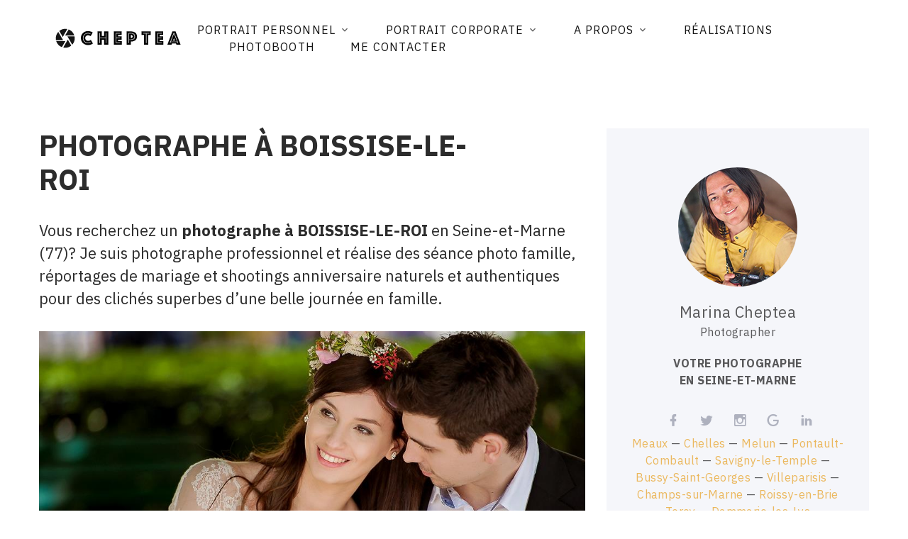

--- FILE ---
content_type: text/html; charset=UTF-8
request_url: https://cheptea.com/fr/photographe/seine-et-marne-77/boissise-le-roi
body_size: 7899
content:
<!DOCTYPE html>
<html class="wide wow-animation" lang="fr">
  <head>
    <title>Photographe de portraits & mariage Marina Cheptea</title>
    <meta name="description" content="Photographe de mariage à Paris. Portrait famille, portrait enfant, shooting photos dans studio ou à domicile. LoveStory, LiveStyle, Enterment DVJF">
    <meta name="keywords" content="shooting photo, phoho enfants, portrait, photographe, photographe famille">
    <meta name="author" content="Marina Cheptea">
    <meta name="format-detection" content="telephone=no">
    <meta name="viewport" content="width=device-width height=device-height initial-scale=1.0 maximum-scale=1.0 user-scalable=0">
    <meta http-equiv="X-UA-Compatible" content="IE=edge">
    <meta charset="utf-8">
    <link rel="icon" href="https://cheptea.com/images/favicon.ico" type="image/x-icon">
    <!-- Stylesheets-->
    <link rel="stylesheet" type="text/css" href="//fonts.googleapis.com/css?family=Work+Sans:300,700,800%7CIBM+Plex+Sans:200,300,400,400i,600,700">
    <link rel="stylesheet" href="https://cheptea.com/css/bootstrap.css">
    <link rel="stylesheet" href="https://cheptea.com/css/fonts.css">
    <link rel="stylesheet" href="https://cheptea.com/css/style.css" id="main-styles-link">
    <!--[if lt IE 10]>
    <div style="background: #212121; padding: 10px 0; box-shadow: 3px 3px 5px 0 rgba(0,0,0,.3); clear: both; text-align:center; position: relative; z-index:1;"><a href="http://windows.microsoft.com/en-US/internet-explorer/"><img src="images/ie8-panel/warning_bar_0000_us.jpg" border="0" height="42" width="820" alt="You are using an outdated browser. For a faster, safer browsing experience, upgrade for free today."></a></div>
    <script src="https://cheptea.com/js/html5shiv.min.js"></script>
    <![endif]-->
 </head>

  <body>
    <div class="page">
      <!-- Page Header-->
      <header class="section page-header">
        <!-- RD Navbar-->
        <div class="rd-navbar-wrap">
          <nav class="rd-navbar rd-navbar-minimal" data-layout="rd-navbar-fixed" data-sm-layout="rd-navbar-fixed" data-md-layout="rd-navbar-fixed" data-md-device-layout="rd-navbar-fixed" data-lg-layout="rd-navbar-static" data-lg-device-layout="rd-navbar-fixed" data-xl-layout="rd-navbar-static" data-xl-device-layout="rd-navbar-static" data-xxl-layout="rd-navbar-static" data-xxl-device-layout="rd-navbar-static" data-lg-stick-up-offset="46px" data-xl-stick-up-offset="46px" data-xxl-stick-up-offset="46px" data-lg-stick-up="true" data-xl-stick-up="true" data-xxl-stick-up="true">
            <div class="rd-navbar-main-outer">
              <div class="rd-navbar-main" style="max-width: 90%">
                <!-- RD Navbar Panel-->
                <div class="rd-navbar-panel">
                  <!-- RD Navbar Toggle-->
                  <button class="rd-navbar-toggle" data-rd-navbar-toggle="#rd-navbar-nav-wrap-1">
			<span>
			</span>
		  </button>
                  <!-- RD Navbar Brand-->
		  <a class="rd-navbar-brand" href="https://cheptea.com/fr/home"><img src="https://cheptea.com/images/logo-default-133x28.png" alt="" width="133" height="28" srcset="https://cheptea.com/images/logo-default-266x54.png 2x"/></a>
                </div>
                <div class="rd-navbar-main-element">
                  <div class="rd-navbar-nav-wrap" id="rd-navbar-nav-wrap-1">
                    <!-- RD Navbar Nav-->
                    <ul class="rd-navbar-nav">
                      <!--li class="rd-nav-item"><a class="rd-nav-link" href="https://cheptea.com/fr/home">Accueil</a>
                      </li-->
                      <li class="rd-nav-item"><a class="rd-nav-link" href="https://cheptea.com/fr/services">Portrait personnel</a>
                        <!-- RD Navbar Dropdown-->
                        <ul class="rd-menu rd-navbar-dropdown">
                          <li class="rd-dropdown-item"><a class="rd-dropdown-link" href="https://cheptea.com/fr/portrait-en-studio">Portrait en Studio</a></li>
                          <li class="rd-dropdown-item"><a class="rd-dropdown-link" href="https://cheptea.com/fr/portrait-famille">Portrait de famille</a></li>
                          <li class="rd-dropdown-item"><a class="rd-dropdown-link" href="https://cheptea.com/fr/portrait-maternite">Photos grossesse</a></li>
                          <li class="rd-dropdown-item"><a class="rd-dropdown-link" href="https://cheptea.com/fr/portrait-nouveau-ne">Photos nouveau-nés</a></li>
                          <li class="rd-dropdown-item"><a class="rd-dropdown-link" href="https://cheptea.com/fr/smash-the-cake">Photos 1er anniversaire</a></li>
                          <li class="rd-dropdown-item"><a class="rd-dropdown-link" href="https://cheptea.com/fr/portrait-enfant">Photos des enfants</a></li>
                          <li class="rd-dropdown-item"><a class="rd-dropdown-link" href="https://cheptea.com/fr/offre-mariage">Mariage</a></li>
                          <li class="rd-dropdown-item"><a class="rd-dropdown-link" href="#">Reportage</a></li>
                        </ul>
                      </li>
                      <li class="rd-nav-item"><a class="rd-nav-link" href="https://cheptea.com/fr/services-pro">Portrait corporate</a>
                        <!-- RD Navbar Dropdown-->
                        <ul class="rd-menu rd-navbar-dropdown">
                          <li class="rd-dropdown-item"><a class="rd-dropdown-link" href="https://cheptea.com/fr/portrait-pro">Portrait Pro, CV & LinkedIn</a></li>
                          <li class="rd-dropdown-item"><a class="rd-dropdown-link" href="https://cheptea.com/fr/portrait-business">Portrait Corporate</a></li>
                          <li class="rd-dropdown-item"><a class="rd-dropdown-link" href="https://cheptea.com/fr/portrait-metier">Portrait Metier</a></li>
                          <li class="rd-dropdown-item"><a class="rd-dropdown-link" href="#">Corporate</a></li>
                        </ul>
                      </li>
                      <li class="rd-nav-item"><a class="rd-nav-link" href="https://cheptea.com/fr/about">A propos</a>
                        <!-- RD Navbar Megamenu-->
                        <ul class="rd-menu rd-navbar-megamenu">
                          <li class="rd-megamenu-item">
                            <div class="banner" style="background-image: url(https://cheptea.com/images/team-1-336x336.jpg);"><a class="button button-sm button-primary button-winona" href="about">A propos</a>
                            </div>
                          </li>
                          <li class="rd-megamenu-item">
                            <ul class="rd-megamenu-list">
                              <li class="rd-megamenu-list-item"><a class="rd-megamenu-list-link" href="https://cheptea.com/fr/studio">Studio Photo à Bussy-Saint-Georges</a></li>
                              <li class="rd-megamenu-list-item"><a class="rd-megamenu-list-link" href="#">Le deroulement dune séance</a></li>
                              <li class="rd-megamenu-list-item"><a class="rd-megamenu-list-link" href="https://pro.photoprostudio.fr/photographe/eclat-photobooth/" target="_blank">Location de PhotoBooth</a></li>
                              <li class="rd-megamenu-list-item"><a class="rd-megamenu-list-link" href="https://pro.photoprostudio.fr/photographe/marinacheptea/photo-pro-studio" target="_blank">Réservation en ligne</a></li>
                            </ul>
                          </li>
                          <li class="rd-megamenu-item">
                            <ul class="rd-megamenu-list">
                              <li class="rd-megamenu-list-item"><a class="rd-megamenu-list-link" href="pricing.html">Pricing</a></li>
                              <li class="rd-megamenu-list-item"><a class="rd-megamenu-list-link" href="search-results.html">Search results</a></li>
                              <li class="rd-megamenu-list-item"><a class="rd-megamenu-list-link" href="services.html">Services</a></li>
                              <li class="rd-megamenu-list-item"><a class="rd-megamenu-list-link" href="privacy-policy.html">Privacy policy</a></li>
                            </ul>
                          </li>
                        </ul>
                      </li>
                      <!--li class="rd-nav-item"><a class="rd-nav-link" href="https://cheptea.com/fr/about">A propos</a>
                      </li-->
                      <li class="rd-nav-item"><a class="rd-nav-link" href="https://cheptea.com/fr/portfolio">Réalisations</a>
                      </li>
                      <li class="rd-nav-item"><a class="rd-nav-link" href="https://cheptea.com/fr/location-photobooth">PHOTOBOOTH</a>
                      </li>
                      <!--li class="rd-nav-item"><a class="rd-nav-link" href="https://www.photoprostudio.fr/users/online-booking?user=marinacheptea">Réservation en ligne</a>
                      </li-->
                      <li class="rd-nav-item"><a class="rd-nav-link" href="https://cheptea.com/fr/contact">Me contacter</a>
                      </li>
                    </ul>
                  </div>
		</div>
              </div>
            </div>
          </nav>
        </div>
      </header>

      <section class="section section-lg">
        <div class="container">
          <div class="row row-50">
            <div class="col-lg-8">
              <article class="post-creative">
                <h3 class="post-creative-title">PHOTOGRAPHE À BOISSISE-LE-ROI</h3>
                <h4>Vous recherchez un <b><a href="https://cheptea.com">photographe à BOISSISE-LE-ROI</a></b> en Seine-et-Marne (77)? Je suis photographe professionnel et réalise des séance photo famille, réportages de mariage et shootings anniversaire naturels et authentiques pour des clichés superbes d’une belle journée en famille.</h4>
		<img src="https://cheptea.com/images/photowalk-8.jpg" alt="" width="770" height="458"/>
                <p>Les photos de mariage cest ma passion. Le plus beau jour de notre vie quand on reuni tous qui on aime. Toutes mes mariages sont vif, riche en couleurs et emotions. Pour voir plus à propos de mes services Photographe de mariage voir mon site <a href="http://www.mywedinparis.com">www.mywedinparis.com</a></p>
                <!-- Quote Light-->
                <blockquote class="quote-light">
                  <svg class="quote-light-mark" x="0px" y="0px" width="35px" height="25px" viewbox="0 0 35 25">
                    <path d="M27.461,10.206h7.5v15h-15v-15L25,0.127h7.5L27.461,10.206z M7.539,10.206h7.5v15h-15v-15L4.961,0.127h7.5                L7.539,10.206z"></path>
                  </svg>
                  <div class="quote-light-text">
                    <p>Offrez à votre famille de beaux souvenirs en photos </p>
                  </div>
                </blockquote><img src="https://cheptea.com/images/kids-shooting.jpg" alt="" width="770" height="458"/>
                <p>Les enfants grandis si vite. Des pétites séances photos en studio ou chez vous vont immortaliser les plus importantes etapes de vie de votre enfant: rentree à lecole, un année de plus, anniversaire, shooting à 18 ans... tant des occatisions... Pour en parler de votre <b>séance photo à BOISSISE-LE-ROI</b> laissez-moi un message sur la page <a href="?page=contact&lang=fr">CONTACT</a>.</p>
                <p><a class="button button-primary button-winona right" href="https://cheptea.com/fr/contact">CONTACT</a></p>
		<img src="https://cheptea.com/images/gallery-original-5.jpg" alt="" width="770" height="458"/>
		<p>Vous-etes nombreux? Pas de souci ! Mon expérience <b>photos corporative</b> pour des gros entreprises va m’aider vous guider pour avoir des superbe photos en group.</p>
              </article>
              <div class="section-sm section-bottom-0">
                <h3>Avez-vous des questions?</h3>
		<p>Laissez-moi un message et je esseyra de vous guider dans le plus bref delais</p>
                <!-- RD Mailform-->
                <form class="rd-form rd-mailform" data-form-output="form-output-global" data-form-type="contact" method="post" action="https://cheptea.com/bat/rd-mailform.php">
                  <div class="row row-10">
                      <div class="col-md-6 wow-outer">
                        <div class="form-wrap wow fadeInUp">
                          <label class="form-label-outside" for="contact-name">Nom, Prénom</label>
                          <input class="form-input" id="contact-name" type="text" name="name" data-constraints="@Required">
                        </div>
                      </div>
                      <div class="col-md-6 wow-outer">
                        <div class="form-wrap wow fadeInUp">
                          <label class="form-label-outside" for="contact-email">E-mail</label>
                          <input class="form-input" id="contact-email" type="text" name="email" data-constraints="@Email @Required">
                        </div>
                      </div>
                      <div class="col-12 wow-outer">
                        <div class="form-wrap wow fadeInUp">
                          <label class="form-label-outside" for="contact-message">Les détails de votre demande (message détaillé)</label>
                          <textarea class="form-input" id="contact-message" name="message" data-constraints="@Required"></textarea>
                        </div>
                      </div>
                      <div class="group group-middle">
                         <div class="wow-outer"> 
                           <button class="button button-primary button-winona wow fadeInRight" type="submit">Envoyer</button>
                         </div>
                      </div>
                    </div>
                </form>
              </div>
            </div>
            <div class="col-lg-4">
              <!-- Profile Thin-->
              <article class="profile-thin">
                <div class="profile-thin-aside"><img class="profile-thin-image" src="https://cheptea.com/images/profile-thin-1-168x168.jpg" alt="" width="168" height="168"/>
                </div>
                <div class="profile-thin-main">
                  <p class="profile-thin-title">Marina Cheptea</p>
                  <p class="profile-thin-subtitle">Photographer</p>
                  <p><b>VOTRE PHOTOGRAPHE <br/>EN SEINE-ET-MARNE</b></p>
                  <div class="group group-xs group-middle"><a class="icon icon-sm icon-creative mdi mdi-facebook" href="#"></a><a class="icon icon-sm icon-creative mdi mdi-twitter" href="#"></a><a class="icon icon-sm icon-creative mdi mdi-instagram" href="#"></a><a class="icon icon-sm icon-creative mdi mdi-google" href="#"></a><a class="icon icon-sm icon-creative mdi mdi-linkedin" href="#"></a></div>
                </div>
		<div class="text-width-1">
<a href="https://cheptea.com/fr/photographe/seine-et-marne-77/meaux">Meaux</a> — <a href="https://cheptea.com/fr/photographe/seine-et-marne-77/chelles">Chelles</a> — <a href="https://cheptea.com/fr/photographe/seine-et-marne-77/melun">Melun</a> — <a href="https://cheptea.com/fr/photographe/seine-et-marne-77/pontault-combault">Pontault-Combault</a> — <a href="https://cheptea.com/fr/photographe/seine-et-marne-77/savigny-le-temple">Savigny-le-Temple</a> — <a href="https://cheptea.com/fr/photographe/seine-et-marne-77/bussy-saint-georges">Bussy-Saint-Georges</a> — <a href="https://cheptea.com/fr/photographe/seine-et-marne-77/villeparisis">Villeparisis</a> — <a href="https://cheptea.com/fr/photographe/seine-et-marne-77/champs-sur-marne">Champs-sur-Marne</a> — <a href="https://cheptea.com/fr/photographe/seine-et-marne-77/roissy-en-brie">Roissy-en-Brie</a> — <a href="https://cheptea.com/fr/photographe/seine-et-marne-77/torcy">Torcy</a> — <a href="https://cheptea.com/fr/photographe/seine-et-marne-77/dammarie-les-lys">Dammarie-les-Lys</a> — <a href="https://cheptea.com/fr/photographe/seine-et-marne-77/combs-la-ville">Combs-la-Ville</a> — <a href="https://cheptea.com/fr/photographe/seine-et-marne-77/lagny-sur-marne">Lagny-sur-Marne</a> — <a href="https://cheptea.com/fr/photographe/seine-et-marne-77/le-mee-sur-seine">Le Mée-sur-Seine</a> — <a href="https://cheptea.com/fr/photographe/seine-et-marne-77/montereau-fault-yonne">Montereau-Fault-Yonne</a> — <a href="https://cheptea.com/fr/photographe/seine-et-marne-77/mitry-mory">Mitry-Mory</a> — <a href="https://cheptea.com/fr/photographe/seine-et-marne-77/ozoir-la-ferriere">Ozoir-la-Ferrière</a> — <a href="https://cheptea.com/fr/photographe/seine-et-marne-77/brie-comte-robert">Brie-Comte-Robert</a> — <a href="https://cheptea.com/fr/photographe/seine-et-marne-77/moissy-cramayel">Moissy-Cramayel</a> — <a href="https://cheptea.com/fr/photographe/seine-et-marne-77/noisiel">Noisiel</a> — <a href="https://cheptea.com/fr/photographe/seine-et-marne-77/fontainebleau">Fontainebleau</a> — <a href="https://cheptea.com/fr/photographe/seine-et-marne-77/coulommiers">Coulommiers</a> — <a href="https://cheptea.com/fr/photographe/seine-et-marne-77/lognes">Lognes</a> — <a href="https://cheptea.com/fr/photographe/seine-et-marne-77/saint-fargeau-ponthierry">Saint-Fargeau-Ponthierry</a> — <a href="https://cheptea.com/fr/photographe/seine-et-marne-77/avon">Avon</a> — <a href="https://cheptea.com/fr/photographe/seine-et-marne-77/lieusaint">Lieusaint</a> — <a href="https://cheptea.com/fr/photographe/seine-et-marne-77/vaires-sur-marne">Vaires-sur-Marne</a> — <a href="https://cheptea.com/fr/photographe/seine-et-marne-77/nemours">Nemours</a> — <a href="https://cheptea.com/fr/photographe/seine-et-marne-77/montevrain">Montévrain</a> — <a href="https://cheptea.com/fr/photographe/seine-et-marne-77/claye-souilly">Claye-Souilly</a> — <a href="https://cheptea.com/fr/photographe/seine-et-marne-77/moret-loing-et-orvanne">Moret-Loing-et-Orvanne</a> — <a href="https://cheptea.com/fr/photographe/seine-et-marne-77/provins">Provins</a> — <a href="https://cheptea.com/fr/photographe/seine-et-marne-77/vaux-le-penil">Vaux-le-Pénil</a> — <a href="https://cheptea.com/fr/photographe/seine-et-marne-77/cesson">Cesson</a> — <a href="https://cheptea.com/fr/photographe/seine-et-marne-77/thorigny-sur-marne">Thorigny-sur-Marne</a> — <a href="https://cheptea.com/fr/photographe/seine-et-marne-77/dammartin-en-goele">Dammartin-en-Goële</a> — <a href="https://cheptea.com/fr/photographe/seine-et-marne-77/la-ferte-sous-jouarre">La Ferté-sous-Jouarre</a> — <a href="https://cheptea.com/fr/photographe/seine-et-marne-77/serris">Serris</a> — <a href="https://cheptea.com/fr/photographe/seine-et-marne-77/magny-le-hongre">Magny-le-Hongre</a> — <a href="https://cheptea.com/fr/photographe/seine-et-marne-77/nangis">Nangis</a> — <a href="https://cheptea.com/fr/photographe/seine-et-marne-77/tournan-en-brie">Tournan-en-Brie</a> — <a href="https://cheptea.com/fr/photographe/seine-et-marne-77/gretz-armainvilliers">Gretz-Armainvilliers</a> — <a href="https://cheptea.com/fr/photographe/seine-et-marne-77/vert-saint-denis">Vert-Saint-Denis</a> — <a href="https://cheptea.com/fr/photographe/seine-et-marne-77/emerainville">Émerainville</a> — <a href="https://cheptea.com/fr/photographe/seine-et-marne-77/bailly-romainvilliers">Bailly-Romainvilliers</a> — <a href="https://cheptea.com/fr/photographe/seine-et-marne-77/lesigny">Lésigny</a> — <a href="https://cheptea.com/fr/photographe/seine-et-marne-77/othis">Othis</a> — <a href="https://cheptea.com/fr/photographe/seine-et-marne-77/courtry">Courtry</a> — <a href="https://cheptea.com/fr/photographe/seine-et-marne-77/saint-thibault-des-vignes">Saint-Thibault-des-Vignes</a> — <a href="https://cheptea.com/fr/photographe/seine-et-marne-77/esbly">Esbly</a> — <a href="https://cheptea.com/fr/photographe/seine-et-marne-77/champagne-sur-seine">Champagne-sur-Seine</a> — <a href="https://cheptea.com/fr/photographe/seine-et-marne-77/nanteuil-les-meaux">Nanteuil-lès-Meaux</a> — <a href="https://cheptea.com/fr/photographe/seine-et-marne-77/nandy">Nandy</a> — <a href="https://cheptea.com/fr/photographe/seine-et-marne-77/saint-pathus">Saint-Pathus</a> — <a href="https://cheptea.com/fr/photographe/seine-et-marne-77/chessy">Chessy</a> — <a href="https://cheptea.com/fr/photographe/seine-et-marne-77/bois-le-roi">Bois-le-Roi</a> — <a href="https://cheptea.com/fr/photographe/seine-et-marne-77/fontenay-tresigny">Fontenay-Trésigny</a> — <a href="https://cheptea.com/fr/photographe/seine-et-marne-77/mouroux">Mouroux</a> — <a href="https://cheptea.com/fr/photographe/seine-et-marne-77/saint-pierre-les-nemours">Saint-Pierre-lès-Nemours</a> — <a href="https://cheptea.com/fr/photographe/seine-et-marne-77/quincy-voisins">Quincy-Voisins</a> — <a href="https://cheptea.com/fr/photographe/seine-et-marne-77/souppes-sur-loing">Souppes-sur-Loing</a> — <a href="https://cheptea.com/fr/photographe/seine-et-marne-77/cregy-les-meaux">Crégy-lès-Meaux</a> — <a href="https://cheptea.com/fr/photographe/seine-et-marne-77/trilport">Trilport</a> — <a href="https://cheptea.com/fr/photographe/seine-et-marne-77/villenoy">Villenoy</a> — <a href="https://cheptea.com/fr/photographe/seine-et-marne-77/mormant">Mormant</a> — <a href="https://cheptea.com/fr/photographe/seine-et-marne-77/la-ferte-gaucher">La Ferté-Gaucher</a> — <a href="https://cheptea.com/fr/photographe/seine-et-marne-77/crecy-la-chapelle">Crécy-la-Chapelle</a> — <a href="https://cheptea.com/fr/photographe/seine-et-marne-77/brou-sur-chantereine">Brou-sur-Chantereine</a> — <a href="https://cheptea.com/fr/photographe/seine-et-marne-77/le-chatelet-en-brie">Le Châtelet-en-Brie</a> — <a href="https://cheptea.com/fr/photographe/seine-et-marne-77/jouarre">Jouarre</a> — <a href="https://cheptea.com/fr/photographe/seine-et-marne-77/guignes">Guignes</a> — <a href="https://cheptea.com/fr/photographe/seine-et-marne-77/pomponne">Pomponne</a> — <a href="https://cheptea.com/fr/photographe/seine-et-marne-77/chanteloup-en-brie">Chanteloup-en-Brie</a> — <a href="https://cheptea.com/fr/photographe/seine-et-marne-77/chevry-cossigny">Chevry-Cossigny</a> — <a href="https://cheptea.com/fr/photographe/seine-et-marne-77/saint-mard">Saint-Mard</a> — <a href="https://cheptea.com/fr/photographe/seine-et-marne-77/boissise-le-roi">Boissise-le-Roi</a> — <a href="https://cheptea.com/fr/photographe/seine-et-marne-77/saint-germain-sur-morin">Saint-Germain-sur-Morin</a> — <a href="https://cheptea.com/fr/photographe/seine-et-marne-77/la-rochette">La Rochette</a> — <a href="https://cheptea.com/fr/photographe/seine-et-marne-77/montry">Montry</a> — <a href="https://cheptea.com/fr/photographe/seine-et-marne-77/varennes-sur-seine">Varennes-sur-Seine</a> — <a href="https://cheptea.com/fr/photographe/seine-et-marne-77/lizy-sur-ourcq">Lizy-sur-Ourcq</a> — <a href="https://cheptea.com/fr/photographe/seine-et-marne-77/ferrieres-en-brie">Ferrières-en-Brie</a> — <a href="https://cheptea.com/fr/photographe/seine-et-marne-77/thomery">Thomery</a> — <a href="https://cheptea.com/fr/photographe/seine-et-marne-77/chauconin-neufmontiers">Chauconin-Neufmontiers</a> — <a href="https://cheptea.com/fr/photographe/seine-et-marne-77/dampmart">Dampmart</a> — <a href="https://cheptea.com/fr/photographe/seine-et-marne-77/collegien">Collégien</a> — <a href="https://cheptea.com/fr/photographe/seine-et-marne-77/saint-mammes">Saint-Mammès</a> — <a href="https://cheptea.com/fr/photographe/seine-et-marne-77/chaumes-en-brie">Chaumes-en-Brie</a> — <a href="https://cheptea.com/fr/photographe/seine-et-marne-77/annet-sur-marne">Annet-sur-Marne</a> — <a href="https://cheptea.com/fr/photographe/seine-et-marne-77/servon">Servon</a> — <a href="https://cheptea.com/fr/photographe/seine-et-marne-77/saint-soupplets">Saint-Soupplets</a> — <a href="https://cheptea.com/fr/photographe/seine-et-marne-77/verneuil-l-etang">Verneuil-l’Étang</a> — <a href="https://cheptea.com/fr/photographe/seine-et-marne-77/boissy-le-chatel">Boissy-le-Châtel</a> — <a href="https://cheptea.com/fr/photographe/seine-et-marne-77/mareuil-les-meaux">Mareuil-lès-Meaux</a> — <a href="https://cheptea.com/fr/photographe/seine-et-marne-77/moussy-le-neuf">Moussy-le-Neuf</a> — <a href="https://cheptea.com/fr/photographe/seine-et-marne-77/pommeuse">Pommeuse</a> — <a href="https://cheptea.com/fr/photographe/seine-et-marne-77/chateau-landon">Château-Landon</a> — <a href="https://cheptea.com/fr/photographe/seine-et-marne-77/evry-gregy-sur-yerre">Évry-Grégy-sur-Yerre</a> — <a href="https://cheptea.com/fr/photographe/seine-et-marne-77/pringy">Pringy</a> — <a href="https://cheptea.com/fr/photographe/seine-et-marne-77/faremoutiers">Faremoutiers</a> — <a href="https://cheptea.com/fr/photographe/seine-et-marne-77/coupvray">Coupvray</a> — <a href="https://cheptea.com/fr/photographe/seine-et-marne-77/la-grande-paroisse">La Grande-Paroisse</a> — <a href="https://cheptea.com/fr/photographe/seine-et-marne-77/rozay-en-brie">Rozay-en-Brie</a> — <a href="https://cheptea.com/fr/photographe/seine-et-marne-77/donnemarie-dontilly">Donnemarie-Dontilly</a> — <a href="https://cheptea.com/fr/photographe/seine-et-marne-77/bourron-marlotte">Bourron-Marlotte</a> — <a href="https://cheptea.com/fr/photographe/seine-et-marne-77/saint-germain-laval">Saint-Germain-Laval</a> — <a href="https://cheptea.com/fr/photographe/seine-et-marne-77/vulaines-sur-seine">Vulaines-sur-Seine</a> — <a href="https://cheptea.com/fr/photographe/seine-et-marne-77/montigny-sur-loing">Montigny-sur-Loing</a> — <a href="https://cheptea.com/fr/photographe/seine-et-marne-77/vernou-la-celle-sur-seine">Vernou-la-Celle-sur-Seine</a> — <a href="https://cheptea.com/fr/photographe/seine-et-marne-77/hericy">Héricy</a> — <a href="https://cheptea.com/fr/photographe/seine-et-marne-77/rubelles">Rubelles</a> — <a href="https://cheptea.com/fr/photographe/seine-et-marne-77/guerard">Guérard</a> — <a href="https://cheptea.com/fr/photographe/seine-et-marne-77/chartrettes">Chartrettes</a> — <a href="https://cheptea.com/fr/photographe/seine-et-marne-77/grisy-suisnes">Grisy-Suisnes</a> — <a href="https://cheptea.com/fr/photographe/seine-et-marne-77/cannes-ecluse">Cannes-Écluse</a> — <a href="https://cheptea.com/fr/photographe/seine-et-marne-77/la-chapelle-la-reine">La Chapelle-la-Reine</a> — <a href="https://cheptea.com/fr/photographe/seine-et-marne-77/oissery">Oissery</a> — <a href="https://cheptea.com/fr/photographe/seine-et-marne-77/samoreau">Samoreau</a> — <a href="https://cheptea.com/fr/photographe/seine-et-marne-77/longperrier">Longperrier</a> — <a href="https://cheptea.com/fr/photographe/seine-et-marne-77/presles-en-brie">Presles-en-Brie</a> — <a href="https://cheptea.com/fr/photographe/seine-et-marne-77/rebais">Rebais</a> — <a href="https://cheptea.com/fr/photographe/seine-et-marne-77/bray-sur-seine">Bray-sur-Seine</a> — <a href="https://cheptea.com/fr/photographe/seine-et-marne-77/pontcarre">Pontcarré</a> — <a href="https://cheptea.com/fr/photographe/seine-et-marne-77/egreville">Égreville</a> — <a href="https://cheptea.com/fr/photographe/seine-et-marne-77/villevaude">Villevaudé</a> — <a href="https://cheptea.com/fr/photographe/seine-et-marne-77/jouy-sur-morin">Jouy-sur-Morin</a> — <a href="https://cheptea.com/fr/photographe/seine-et-marne-77/couilly-pont-aux-dames">Couilly-Pont-aux-Dames</a> — <a href="https://cheptea.com/fr/photographe/seine-et-marne-77/livry-sur-seine">Livry-sur-Seine</a> — <a href="https://cheptea.com/fr/photographe/seine-et-marne-77/chailly-en-biere">Chailly-en-Bière</a> — <a href="https://cheptea.com/fr/photographe/seine-et-marne-77/samois-sur-seine">Samois-sur-Seine</a> — <a href="https://cheptea.com/fr/photographe/seine-et-marne-77/varreddes">Varreddes</a> — <a href="https://cheptea.com/fr/photographe/seine-et-marne-77/croissy-beaubourg">Croissy-Beaubourg</a>
</div>
              </article>
            </div>
          </div>
        </div>
      </section>

      <!-- Page Footer-->
            <footer class="section footer-standard bg-gray-700">
              <div class="footer-standard-main">
                <div class="container">
                  <div class="row row-50">
                    <div class="col-lg-4">
                      <div class="inset-right-1">
                        <h4>© Marina CHEPTEA</h4>
                        <p>Photographe professionnelle en France. <br/>
Tous droit réservés. Reproduction interdite. La copie des images ou de texte provenant de ce site meme partiel est strictement interdit.
<br/>SIRET: 53826958000022. Code APE 7420Z</p>
			<p><a href="https://cheptea.com/ru/photographe-en-seine-et-marne-77">RU</a> 
			<a href="https://cheptea.com/fr/photographe-en-seine-et-marne-77">FR</a> 
			<a href="https://cheptea.com/en/photographe-en-seine-et-marne-77">EN</a></p>
                      </div>
                    </div>
                    <div class="col-sm-6 col-md-5 col-lg-4">
                      <div class="box-1">
                        <h4>Pour me contacter</h4>
                        <ul class="list-sm">
                          <li class="object-inline"><span class="icon icon-md mdi mdi-map-marker text-gray-700"></span><a class="link-default" href="#">PHOTO PRO STUDIO<br>3 bis Grand Place <br> 77600 Bussy Saint Georges, France</a></li>
                          <li class="object-inline"><span class="icon icon-md mdi mdi-phone text-gray-700"></span><a class="link-default" href="tel:#">+33.6.84.89.41.19</a></li>
                          <li class="object-inline"><span class="icon icon-md mdi mdi-email text-gray-700"></span><a class="link-default" href="mailto:#">siteweb@cheptea.com</a></li>
                        </ul>
                      </div>
                    </div>
                    <div class="col-sm-6 col-md-7 col-lg-4">
                      <h4>Newsletter</h4>
                      <p>Sign up to our newsletter and be the first to know about latest news, special offers, events, and discounts.</p>
                      <!-- RD Mailform-->
                      <form class="rd-form rd-mailform form-inline" data-form-output="form-output-global" data-form-type="subscribe" method="post" action="bat/rd-mailform.php">
                        <div class="form-wrap">
                          <input class="form-input" id="subscribe-form-2-email" type="email" name="email" data-constraints="@Email @Required">
                          <label class="form-label" for="subscribe-form-2-email">E-mail</label>
                        </div>
                        <div class="form-button">
                          <button class="button button-primary button-icon button-icon-only button-winona" type="submit" aria-label="submit"><span class="icon mdi mdi-email-outline"></span></button>
                        </div>
                      </form>
                    </div>
                  </div>
                </div>
              </div>
              <div class="container">
                <div class="footer-standard-aside"><a class="brand" href="https://cheptea.com"><img src="https://cheptea.com/images/logo-light-133x28.png" alt="" width="133" height="28" srcset="https://cheptea.com/images/logo-light-266x54.png 2x"/></a>
                  <!-- Rights-->
                  <p class="rights"><span>&copy;&nbsp;2012-</span><span class="copyright-year"></span><span>&nbsp;</span><span>All Rights Reserved.</span><span>&nbsp;</span><br class="d-sm-none"/><span>&nbsp;</span><a href="https://cheptea.com/fr/copyright">Copyright Statement</a></p>
                </div>
              </div>
            </footer>
    </div>

    <div class="preloader"> 
      <div class="preloader-logo"><img src="https://cheptea.com/images/logo-default-133x28.png" alt="" width="133" height="28" srcset="https://cheptea.com/images/logo-default-266x54.png 2x"/>
      </div>
      <div class="preloader-body">
        <div id="loadingProgressG">
          <div class="loadingProgressG" id="loadingProgressG_1"></div>
        </div>
      </div>
    </div>

    <!-- Global Mailform Output-->
    <div class="snackbars" id="form-output-global"></div>
    <!-- Javascript-->
    <script src="https://cheptea.com/js/core.min.js"></script>
    <script src="https://cheptea.com/js/script.js"></script>

<!-- Yandex.Metrika counter -->
<script type="text/javascript" >
   (function(m,e,t,r,i,k,a){m[i]=m[i]||function(){(m[i].a=m[i].a||[]).push(arguments)};
   m[i].l=1*new Date();k=e.createElement(t),a=e.getElementsByTagName(t)[0],k.async=1,k.src=r,a.parentNode.insertBefore(k,a)})
   (window, document, "script", "https://mc.yandex.ru/metrika/tag.js", "ym");

   ym(87160683, "init", {
        clickmap:true,
        trackLinks:true,
        accurateTrackBounce:true,
        webvisor:true
   });
</script>
<noscript><div><img src="https://mc.yandex.ru/watch/87160683" style="position:absolute; left:-9999px;" alt="" /></div></noscript>
<!-- /Yandex.Metrika counter -->


  </body>
</html>


--- FILE ---
content_type: text/css
request_url: https://cheptea.com/css/fonts.css
body_size: 177845
content:
/*
*
* Fonts
*//*
*
* Font Awesome Icons 4.7.0
* --------------------------------------------------
*/@font-face {	font-family: 'FontAwesome';	src: url("../fonts/fontawesome-webfont.eot?v=4.7.0");	src: url("../fonts/fontawesome-webfont.eot?#iefix&v=4.7.0") format("embedded-opentype"), url("../fonts/fontawesome-webfont.woff2?v=4.7.0") format("woff2"), url("../fonts/fontawesome-webfont.woff?v=4.7.0") format("woff"), url("../fonts/fontawesome-webfont.ttf?v=4.7.0") format("truetype"), url("../fonts/fontawesome-webfont.svg?v=4.7.0#fontawesomeregular") format("svg");	font-weight: normal;	font-style: normal;}.fa {	display: inline-block;	font-family: 'FontAwesome';	font-size: inherit;
	font-style: normal;	text-rendering: auto;	-webkit-font-smoothing: antialiased;	-moz-osx-font-smoothing: grayscale;}[class*='fa-']:before {	font-weight: 400;	font-family: 'FontAwesome';}/* makes the font 33% larger relative to the icon container */.fa-lg {	font-size: 1.33333333em;	line-height: 0.75em;	vertical-align: -15%;}.fa-2x {	font-size: 2em;}.fa-3x {	font-size: 3em;}.fa-4x {	font-size: 4em;}.fa-5x {	font-size: 5em;}.fa-fw {	width: 1.28571429em;	text-align: center;}.fa-ul {	padding-left: 0;	margin-left: 2.14285714em;	list-style-type: none;}.fa-ul > li {	position: relative;}.fa-li {	position: absolute;	left: -2.14285714em;	width: 2.14285714em;	top: 0.14285714em;	text-align: center;}.fa-li.fa-lg {	left: -1.85714286em;}.fa-border {	padding: .2em .25em .15em;	border: solid 0.08em #eeeeee;	border-radius: .1em;}.fa-pull-left {	float: left;}.fa-pull-right {	float: right;}.fa.fa-pull-left {	margin-right: .3em;}.fa.fa-pull-right {	margin-left: .3em;}/* Deprecated as of 4.4.0 */.pull-right {	float: right;}.pull-left {	float: left;}.fa.pull-left {	margin-right: .3em;}.fa.pull-right {	margin-left: .3em;}.fa-spin {	-webkit-animation: fa-spin 2s infinite linear;	animation: fa-spin 2s infinite linear;}.fa-pulse {	-webkit-animation: fa-spin 1s infinite steps(8);	animation: fa-spin 1s infinite steps(8);}@-webkit-keyframes fa-spin {	0% {		-webkit-transform: rotate(0deg);		transform: rotate(0deg);	}	100% {		-webkit-transform: rotate(359deg);		transform: rotate(359deg);	}}@keyframes fa-spin {	0% {		-webkit-transform: rotate(0deg);		transform: rotate(0deg);	}	100% {		-webkit-transform: rotate(359deg);		transform: rotate(359deg);	}}.fa-rotate-90 {	-ms-filter: "progid:DXImageTransform.Microsoft.BasicImage(rotation=1)";	-webkit-transform: rotate(90deg);	-ms-transform: rotate(90deg);	transform: rotate(90deg);}.fa-rotate-180 {	-ms-filter: "progid:DXImageTransform.Microsoft.BasicImage(rotation=2)";	-webkit-transform: rotate(180deg);	-ms-transform: rotate(180deg);	transform: rotate(180deg);}.fa-rotate-270 {	-ms-filter: "progid:DXImageTransform.Microsoft.BasicImage(rotation=3)";	-webkit-transform: rotate(270deg);	-ms-transform: rotate(270deg);	transform: rotate(270deg);}.fa-flip-horizontal {	-ms-filter: "progid:DXImageTransform.Microsoft.BasicImage(rotation=0, mirror=1)";	-webkit-transform: scale(-1, 1);	-ms-transform: scale(-1, 1);	transform: scale(-1, 1);}.fa-flip-vertical {	-ms-filter: "progid:DXImageTransform.Microsoft.BasicImage(rotation=2, mirror=1)";	-webkit-transform: scale(1, -1);	-ms-transform: scale(1, -1);	transform: scale(1, -1);}:root .fa-rotate-90,:root .fa-rotate-180,:root .fa-rotate-270,:root .fa-flip-horizontal,:root .fa-flip-vertical {	filter: none;}.fa-stack {	position: relative;	display: inline-block;	width: 2em;	height: 2em;	line-height: 2em;	vertical-align: middle;}.fa-stack-1x,.fa-stack-2x {	position: absolute;	left: 0;	width: 100%;	text-align: center;}.fa-stack-1x {	line-height: inherit;}.fa-stack-2x {	font-size: 2em;}.fa-inverse {	color: #ffffff;}/* Font Awesome uses the Unicode Private Use Area (PUA) to ensure screen
   readers do not read off random characters that represent icons */.fa-glass:before {	content: "\f000";}.fa-music:before {	content: "\f001";}.fa-search:before {	content: "\f002";}.fa-envelope-o:before {	content: "\f003";}.fa-heart:before {	content: "\f004";}.fa-star:before {	content: "\f005";}.fa-star-o:before {	content: "\f006";}.fa-user:before {	content: "\f007";}.fa-film:before {	content: "\f008";}.fa-th-large:before {	content: "\f009";}.fa-th:before {	content: "\f00a";}.fa-th-list:before {	content: "\f00b";}.fa-check:before {	content: "\f00c";}.fa-remove:before,.fa-close:before,.fa-times:before {	content: "\f00d";}.fa-search-plus:before {	content: "\f00e";}.fa-search-minus:before {	content: "\f010";}.fa-power-off:before {	content: "\f011";}.fa-signal:before {	content: "\f012";}.fa-gear:before,.fa-cog:before {	content: "\f013";}.fa-trash-o:before {	content: "\f014";}.fa-home:before {	content: "\f015";}.fa-file-o:before {	content: "\f016";}.fa-clock-o:before {	content: "\f017";}.fa-road:before {	content: "\f018";}.fa-download:before {	content: "\f019";}.fa-arrow-circle-o-down:before {	content: "\f01a";}.fa-arrow-circle-o-up:before {	content: "\f01b";}.fa-inbox:before {	content: "\f01c";}.fa-play-circle-o:before {	content: "\f01d";}.fa-rotate-right:before,.fa-repeat:before {	content: "\f01e";}.fa-refresh:before {	content: "\f021";}.fa-list-alt:before {	content: "\f022";}.fa-lock:before {	content: "\f023";}.fa-flag:before {	content: "\f024";}.fa-headphones:before {	content: "\f025";}.fa-volume-off:before {	content: "\f026";}.fa-volume-down:before {	content: "\f027";}.fa-volume-up:before {	content: "\f028";}.fa-qrcode:before {	content: "\f029";}.fa-barcode:before {	content: "\f02a";}.fa-tag:before {	content: "\f02b";}.fa-tags:before {	content: "\f02c";}.fa-book:before {	content: "\f02d";}.fa-bookmark:before {	content: "\f02e";}.fa-print:before {	content: "\f02f";}.fa-camera:before {	content: "\f030";}.fa-font:before {	content: "\f031";}.fa-bold:before {	content: "\f032";}.fa-italic:before {	content: "\f033";}.fa-text-height:before {	content: "\f034";}.fa-text-width:before {	content: "\f035";}.fa-align-left:before {	content: "\f036";}.fa-align-center:before {	content: "\f037";}.fa-align-right:before {	content: "\f038";}.fa-align-justify:before {	content: "\f039";}.fa-list:before {	content: "\f03a";}.fa-dedent:before,.fa-outdent:before {	content: "\f03b";}.fa-indent:before {	content: "\f03c";}.fa-video-camera:before {	content: "\f03d";}.fa-photo:before,.fa-image:before,.fa-picture-o:before {	content: "\f03e";}.fa-pencil:before {	content: "\f040";}.fa-map-marker:before {	content: "\f041";}.fa-adjust:before {	content: "\f042";}.fa-tint:before {	content: "\f043";}.fa-edit:before,.fa-pencil-square-o:before {	content: "\f044";}.fa-share-square-o:before {	content: "\f045";}.fa-check-square-o:before {	content: "\f046";}.fa-arrows:before {	content: "\f047";}.fa-step-backward:before {	content: "\f048";}.fa-fast-backward:before {	content: "\f049";}.fa-backward:before {	content: "\f04a";}.fa-play:before {	content: "\f04b";}.fa-pause:before {	content: "\f04c";}.fa-stop:before {	content: "\f04d";}.fa-forward:before {	content: "\f04e";}.fa-fast-forward:before {	content: "\f050";}.fa-step-forward:before {	content: "\f051";}.fa-eject:before {	content: "\f052";}.fa-chevron-left:before {	content: "\f053";}.fa-chevron-right:before {	content: "\f054";}.fa-plus-circle:before {	content: "\f055";}.fa-minus-circle:before {	content: "\f056";}.fa-times-circle:before {	content: "\f057";}.fa-check-circle:before {	content: "\f058";}.fa-question-circle:before {	content: "\f059";}.fa-info-circle:before {	content: "\f05a";}.fa-crosshairs:before {	content: "\f05b";}.fa-times-circle-o:before {	content: "\f05c";}.fa-check-circle-o:before {	content: "\f05d";}.fa-ban:before {	content: "\f05e";}.fa-arrow-left:before {	content: "\f060";}.fa-arrow-right:before {	content: "\f061";}.fa-arrow-up:before {	content: "\f062";}.fa-arrow-down:before {	content: "\f063";}.fa-mail-forward:before,.fa-share:before {	content: "\f064";}.fa-expand:before {	content: "\f065";}.fa-compress:before {	content: "\f066";}.fa-plus:before {	content: "\f067";}.fa-minus:before {	content: "\f068";}.fa-asterisk:before {	content: "\f069";}.fa-exclamation-circle:before {	content: "\f06a";}.fa-gift:before {	content: "\f06b";}.fa-leaf:before {	content: "\f06c";}.fa-fire:before {	content: "\f06d";}.fa-eye:before {	content: "\f06e";}.fa-eye-slash:before {	content: "\f070";}.fa-warning:before,.fa-exclamation-triangle:before {	content: "\f071";}.fa-plane:before {	content: "\f072";}.fa-calendar:before {	content: "\f073";}.fa-random:before {	content: "\f074";}.fa-comment:before {	content: "\f075";}.fa-magnet:before {	content: "\f076";}.fa-chevron-up:before {	content: "\f077";}.fa-chevron-down:before {	content: "\f078";}.fa-retweet:before {	content: "\f079";}.fa-shopping-cart:before {	content: "\f07a";}.fa-folder:before {	content: "\f07b";}.fa-folder-open:before {	content: "\f07c";}.fa-arrows-v:before {	content: "\f07d";}.fa-arrows-h:before {	content: "\f07e";}.fa-bar-chart-o:before,.fa-bar-chart:before {	content: "\f080";}.fa-twitter-square:before {	content: "\f081";}.fa-facebook-square:before {	content: "\f082";}.fa-camera-retro:before {	content: "\f083";}.fa-key:before {	content: "\f084";}.fa-gears:before,.fa-cogs:before {	content: "\f085";}.fa-comments:before {	content: "\f086";}.fa-thumbs-o-up:before {	content: "\f087";}.fa-thumbs-o-down:before {	content: "\f088";}.fa-star-half:before {	content: "\f089";}.fa-heart-o:before {	content: "\f08a";}.fa-sign-out:before {	content: "\f08b";}.fa-linkedin-square:before {	content: "\f08c";}.fa-thumb-tack:before {	content: "\f08d";}.fa-external-link:before {	content: "\f08e";}.fa-sign-in:before {	content: "\f090";}.fa-trophy:before {	content: "\f091";}.fa-github-square:before {	content: "\f092";}.fa-upload:before {	content: "\f093";}.fa-lemon-o:before {	content: "\f094";}.fa-phone:before {	content: "\f095";}.fa-square-o:before {	content: "\f096";}.fa-bookmark-o:before {	content: "\f097";}.fa-phone-square:before {	content: "\f098";}.fa-twitter:before {	content: "\f099";}.fa-facebook-f:before,.fa-facebook:before {	content: "\f09a";}.fa-github:before {	content: "\f09b";}.fa-unlock:before {	content: "\f09c";}.fa-credit-card:before {	content: "\f09d";}.fa-feed:before,.fa-rss:before {	content: "\f09e";}.fa-hdd-o:before {	content: "\f0a0";}.fa-bullhorn:before {	content: "\f0a1";}.fa-bell:before {	content: "\f0f3";}.fa-certificate:before {	content: "\f0a3";}.fa-hand-o-right:before {	content: "\f0a4";}.fa-hand-o-left:before {	content: "\f0a5";}.fa-hand-o-up:before {	content: "\f0a6";}.fa-hand-o-down:before {	content: "\f0a7";}.fa-arrow-circle-left:before {	content: "\f0a8";}.fa-arrow-circle-right:before {	content: "\f0a9";}.fa-arrow-circle-up:before {	content: "\f0aa";}.fa-arrow-circle-down:before {	content: "\f0ab";}.fa-globe:before {	content: "\f0ac";}.fa-wrench:before {	content: "\f0ad";}.fa-tasks:before {	content: "\f0ae";}.fa-filter:before {	content: "\f0b0";}.fa-briefcase:before {	content: "\f0b1";}.fa-arrows-alt:before {	content: "\f0b2";}.fa-group:before,.fa-users:before {	content: "\f0c0";}.fa-chain:before,.fa-link:before {	content: "\f0c1";}.fa-cloud:before {	content: "\f0c2";}.fa-flask:before {	content: "\f0c3";}.fa-cut:before,.fa-scissors:before {	content: "\f0c4";}.fa-copy:before,.fa-files-o:before {	content: "\f0c5";}.fa-paperclip:before {	content: "\f0c6";}.fa-save:before,.fa-floppy-o:before {	content: "\f0c7";}.fa-square:before {	content: "\f0c8";}.fa-navicon:before,.fa-reorder:before,.fa-bars:before {	content: "\f0c9";}.fa-list-ul:before {	content: "\f0ca";}.fa-list-ol:before {	content: "\f0cb";}.fa-strikethrough:before {	content: "\f0cc";}.fa-underline:before {	content: "\f0cd";}.fa-table:before {	content: "\f0ce";}.fa-magic:before {	content: "\f0d0";}.fa-truck:before {	content: "\f0d1";}.fa-pinterest:before {	content: "\f0d2";}.fa-pinterest-square:before {	content: "\f0d3";}.fa-google-plus-square:before {	content: "\f0d4";}.fa-google-plus:before {	content: "\f0d5";}.fa-money:before {	content: "\f0d6";}.fa-caret-down:before {	content: "\f0d7";}.fa-caret-up:before {	content: "\f0d8";}.fa-caret-left:before {	content: "\f0d9";}.fa-caret-right:before {	content: "\f0da";}.fa-columns:before {	content: "\f0db";}.fa-unsorted:before,.fa-sort:before {	content: "\f0dc";}.fa-sort-down:before,.fa-sort-desc:before {	content: "\f0dd";}.fa-sort-up:before,.fa-sort-asc:before {	content: "\f0de";}.fa-envelope:before {	content: "\f0e0";}.fa-linkedin:before {	content: "\f0e1";}.fa-rotate-left:before,.fa-undo:before {	content: "\f0e2";}.fa-legal:before,.fa-gavel:before {	content: "\f0e3";}.fa-dashboard:before,.fa-tachometer:before {	content: "\f0e4";}.fa-comment-o:before {	content: "\f0e5";}.fa-comments-o:before {	content: "\f0e6";}.fa-flash:before,.fa-bolt:before {	content: "\f0e7";}.fa-sitemap:before {	content: "\f0e8";}.fa-umbrella:before {	content: "\f0e9";}.fa-paste:before,.fa-clipboard:before {	content: "\f0ea";}.fa-lightbulb-o:before {	content: "\f0eb";}.fa-exchange:before {	content: "\f0ec";}.fa-cloud-download:before {	content: "\f0ed";}.fa-cloud-upload:before {	content: "\f0ee";}.fa-user-md:before {	content: "\f0f0";}.fa-stethoscope:before {	content: "\f0f1";}.fa-suitcase:before {	content: "\f0f2";}.fa-bell-o:before {	content: "\f0a2";}.fa-coffee:before {	content: "\f0f4";}.fa-cutlery:before {	content: "\f0f5";}.fa-file-text-o:before {	content: "\f0f6";}.fa-building-o:before {	content: "\f0f7";}.fa-hospital-o:before {	content: "\f0f8";}.fa-ambulance:before {	content: "\f0f9";}.fa-medkit:before {	content: "\f0fa";}.fa-fighter-jet:before {	content: "\f0fb";}.fa-beer:before {	content: "\f0fc";}.fa-h-square:before {	content: "\f0fd";}.fa-plus-square:before {	content: "\f0fe";}.fa-angle-double-left:before {	content: "\f100";}.fa-angle-double-right:before {	content: "\f101";}.fa-angle-double-up:before {	content: "\f102";}.fa-angle-double-down:before {	content: "\f103";}.fa-angle-left:before {	content: "\f104";}.fa-angle-right:before {	content: "\f105";}.fa-angle-up:before {	content: "\f106";}.fa-angle-down:before {	content: "\f107";}.fa-desktop:before {	content: "\f108";}.fa-laptop:before {	content: "\f109";}.fa-tablet:before {	content: "\f10a";}.fa-mobile-phone:before,.fa-mobile:before {	content: "\f10b";}.fa-circle-o:before {	content: "\f10c";}.fa-quote-left:before {	content: "\f10d";}.fa-quote-right:before {	content: "\f10e";}.fa-spinner:before {	content: "\f110";}.fa-circle:before {	content: "\f111";}.fa-mail-reply:before,.fa-reply:before {	content: "\f112";}.fa-github-alt:before {	content: "\f113";}.fa-folder-o:before {	content: "\f114";}.fa-folder-open-o:before {	content: "\f115";}.fa-smile-o:before {	content: "\f118";}.fa-frown-o:before {	content: "\f119";}.fa-meh-o:before {	content: "\f11a";}.fa-gamepad:before {	content: "\f11b";}.fa-keyboard-o:before {	content: "\f11c";}.fa-flag-o:before {	content: "\f11d";}.fa-flag-checkered:before {	content: "\f11e";}.fa-terminal:before {	content: "\f120";}.fa-code:before {	content: "\f121";}.fa-mail-reply-all:before,.fa-reply-all:before {	content: "\f122";}.fa-star-half-empty:before,.fa-star-half-full:before,.fa-star-half-o:before {	content: "\f123";}.fa-location-arrow:before {	content: "\f124";}.fa-crop:before {	content: "\f125";}.fa-code-fork:before {	content: "\f126";}.fa-unlink:before,.fa-chain-broken:before {	content: "\f127";}.fa-question:before {	content: "\f128";}.fa-info:before {	content: "\f129";}.fa-exclamation:before {	content: "\f12a";}.fa-superscript:before {	content: "\f12b";}.fa-subscript:before {	content: "\f12c";}.fa-eraser:before {	content: "\f12d";}.fa-puzzle-piece:before {	content: "\f12e";}.fa-microphone:before {	content: "\f130";}.fa-microphone-slash:before {	content: "\f131";}.fa-shield:before {	content: "\f132";}.fa-calendar-o:before {	content: "\f133";}.fa-fire-extinguisher:before {	content: "\f134";}.fa-rocket:before {	content: "\f135";}.fa-maxcdn:before {	content: "\f136";}.fa-chevron-circle-left:before {	content: "\f137";}.fa-chevron-circle-right:before {	content: "\f138";}.fa-chevron-circle-up:before {	content: "\f139";}.fa-chevron-circle-down:before {	content: "\f13a";}.fa-html5:before {	content: "\f13b";}.fa-css3:before {	content: "\f13c";}.fa-anchor:before {	content: "\f13d";}.fa-unlock-alt:before {	content: "\f13e";}.fa-bullseye:before {	content: "\f140";}.fa-ellipsis-h:before {	content: "\f141";}.fa-ellipsis-v:before {	content: "\f142";}.fa-rss-square:before {	content: "\f143";}.fa-play-circle:before {	content: "\f144";}.fa-ticket:before {	content: "\f145";}.fa-minus-square:before {	content: "\f146";}.fa-minus-square-o:before {	content: "\f147";}.fa-level-up:before {	content: "\f148";}.fa-level-down:before {	content: "\f149";}.fa-check-square:before {	content: "\f14a";}.fa-pencil-square:before {	content: "\f14b";}.fa-external-link-square:before {	content: "\f14c";}.fa-share-square:before {	content: "\f14d";}.fa-compass:before {	content: "\f14e";}.fa-toggle-down:before,.fa-caret-square-o-down:before {	content: "\f150";}.fa-toggle-up:before,.fa-caret-square-o-up:before {	content: "\f151";}.fa-toggle-right:before,.fa-caret-square-o-right:before {	content: "\f152";}.fa-euro:before,.fa-eur:before {	content: "\f153";}.fa-gbp:before {	content: "\f154";}.fa-dollar:before,.fa-usd:before {	content: "\f155";}.fa-rupee:before,.fa-inr:before {	content: "\f156";}.fa-cny:before,.fa-rmb:before,.fa-yen:before,.fa-jpy:before {	content: "\f157";}.fa-ruble:before,.fa-rouble:before,.fa-rub:before {	content: "\f158";}.fa-won:before,.fa-krw:before {	content: "\f159";}.fa-bitcoin:before,.fa-btc:before {	content: "\f15a";}.fa-file:before {	content: "\f15b";}.fa-file-text:before {	content: "\f15c";}.fa-sort-alpha-asc:before {	content: "\f15d";}.fa-sort-alpha-desc:before {	content: "\f15e";}.fa-sort-amount-asc:before {	content: "\f160";}.fa-sort-amount-desc:before {	content: "\f161";}.fa-sort-numeric-asc:before {	content: "\f162";}.fa-sort-numeric-desc:before {	content: "\f163";}.fa-thumbs-up:before {	content: "\f164";}.fa-thumbs-down:before {	content: "\f165";}.fa-youtube-square:before {	content: "\f166";}.fa-youtube:before {	content: "\f167";}.fa-xing:before {	content: "\f168";}.fa-xing-square:before {	content: "\f169";}.fa-youtube-play:before {	content: "\f16a";}.fa-dropbox:before {	content: "\f16b";}.fa-stack-overflow:before {	content: "\f16c";}.fa-instagram:before {	content: "\f16d";}.fa-flickr:before {	content: "\f16e";}.fa-adn:before {	content: "\f170";}.fa-bitbucket:before {	content: "\f171";}.fa-bitbucket-square:before {	content: "\f172";}.fa-tumblr:before {	content: "\f173";}.fa-tumblr-square:before {	content: "\f174";}.fa-long-arrow-down:before {	content: "\f175";}.fa-long-arrow-up:before {	content: "\f176";}.fa-long-arrow-left:before {	content: "\f177";}.fa-long-arrow-right:before {	content: "\f178";}.fa-apple:before {	content: "\f179";}.fa-windows:before {	content: "\f17a";}.fa-android:before {	content: "\f17b";}.fa-linux:before {	content: "\f17c";}.fa-dribbble:before {	content: "\f17d";}.fa-skype:before {	content: "\f17e";}.fa-foursquare:before {	content: "\f180";}.fa-trello:before {	content: "\f181";}.fa-female:before {	content: "\f182";}.fa-male:before {	content: "\f183";}.fa-gittip:before,.fa-gratipay:before {	content: "\f184";}.fa-sun-o:before {	content: "\f185";}.fa-moon-o:before {	content: "\f186";}.fa-archive:before {	content: "\f187";}.fa-bug:before {	content: "\f188";}.fa-vk:before {	content: "\f189";}.fa-weibo:before {	content: "\f18a";}.fa-renren:before {	content: "\f18b";}.fa-pagelines:before {	content: "\f18c";}.fa-stack-exchange:before {	content: "\f18d";}.fa-arrow-circle-o-right:before {	content: "\f18e";}.fa-arrow-circle-o-left:before {	content: "\f190";}.fa-toggle-left:before,.fa-caret-square-o-left:before {	content: "\f191";}.fa-dot-circle-o:before {	content: "\f192";}.fa-wheelchair:before {	content: "\f193";}.fa-vimeo-square:before {	content: "\f194";}.fa-turkish-lira:before,.fa-try:before {	content: "\f195";}.fa-plus-square-o:before {	content: "\f196";}.fa-space-shuttle:before {	content: "\f197";}.fa-slack:before {	content: "\f198";}.fa-envelope-square:before {	content: "\f199";}.fa-wordpress:before {	content: "\f19a";}.fa-openid:before {	content: "\f19b";}.fa-institution:before,.fa-bank:before,.fa-university:before {	content: "\f19c";}.fa-mortar-board:before,.fa-graduation-cap:before {	content: "\f19d";}.fa-yahoo:before {	content: "\f19e";}.fa-google:before {	content: "\f1a0";}.fa-reddit:before {	content: "\f1a1";}.fa-reddit-square:before {	content: "\f1a2";}.fa-stumbleupon-circle:before {	content: "\f1a3";}.fa-stumbleupon:before {	content: "\f1a4";}.fa-delicious:before {	content: "\f1a5";}.fa-digg:before {	content: "\f1a6";}.fa-pied-piper-pp:before {	content: "\f1a7";}.fa-pied-piper-alt:before {	content: "\f1a8";}.fa-drupal:before {	content: "\f1a9";}.fa-joomla:before {	content: "\f1aa";}.fa-language:before {	content: "\f1ab";}.fa-fax:before {	content: "\f1ac";}.fa-building:before {	content: "\f1ad";}.fa-child:before {	content: "\f1ae";}.fa-paw:before {	content: "\f1b0";}.fa-spoon:before {	content: "\f1b1";}.fa-cube:before {	content: "\f1b2";}.fa-cubes:before {	content: "\f1b3";}.fa-behance:before {	content: "\f1b4";}.fa-behance-square:before {	content: "\f1b5";}.fa-steam:before {	content: "\f1b6";}.fa-steam-square:before {	content: "\f1b7";}.fa-recycle:before {	content: "\f1b8";}.fa-automobile:before,.fa-car:before {	content: "\f1b9";}.fa-cab:before,.fa-taxi:before {	content: "\f1ba";}.fa-tree:before {	content: "\f1bb";}.fa-spotify:before {	content: "\f1bc";}.fa-deviantart:before {	content: "\f1bd";}.fa-soundcloud:before {	content: "\f1be";}.fa-database:before {	content: "\f1c0";}.fa-file-pdf-o:before {	content: "\f1c1";}.fa-file-word-o:before {	content: "\f1c2";}.fa-file-excel-o:before {	content: "\f1c3";}.fa-file-powerpoint-o:before {	content: "\f1c4";}.fa-file-photo-o:before,.fa-file-picture-o:before,.fa-file-image-o:before {	content: "\f1c5";}.fa-file-zip-o:before,.fa-file-archive-o:before {	content: "\f1c6";}.fa-file-sound-o:before,.fa-file-audio-o:before {	content: "\f1c7";}.fa-file-movie-o:before,.fa-file-video-o:before {	content: "\f1c8";}.fa-file-code-o:before {	content: "\f1c9";}.fa-vine:before {	content: "\f1ca";}.fa-codepen:before {	content: "\f1cb";}.fa-jsfiddle:before {	content: "\f1cc";}.fa-life-bouy:before,.fa-life-buoy:before,.fa-life-saver:before,.fa-support:before,.fa-life-ring:before {	content: "\f1cd";}.fa-circle-o-notch:before {	content: "\f1ce";}.fa-ra:before,.fa-resistance:before,.fa-rebel:before {	content: "\f1d0";}.fa-ge:before,.fa-empire:before {	content: "\f1d1";}.fa-git-square:before {	content: "\f1d2";}.fa-git:before {	content: "\f1d3";}.fa-y-combinator-square:before,.fa-yc-square:before,.fa-hacker-news:before {	content: "\f1d4";}.fa-tencent-weibo:before {	content: "\f1d5";}.fa-qq:before {	content: "\f1d6";}.fa-wechat:before,.fa-weixin:before {	content: "\f1d7";}.fa-send:before,.fa-paper-plane:before {	content: "\f1d8";}.fa-send-o:before,.fa-paper-plane-o:before {	content: "\f1d9";}.fa-history:before {	content: "\f1da";}.fa-circle-thin:before {	content: "\f1db";}.fa-header:before {	content: "\f1dc";}.fa-paragraph:before {	content: "\f1dd";}.fa-sliders:before {	content: "\f1de";}.fa-share-alt:before {	content: "\f1e0";}.fa-share-alt-square:before {	content: "\f1e1";}.fa-bomb:before {	content: "\f1e2";}.fa-soccer-ball-o:before,.fa-futbol-o:before {	content: "\f1e3";}.fa-tty:before {	content: "\f1e4";}.fa-binoculars:before {	content: "\f1e5";}.fa-plug:before {	content: "\f1e6";}.fa-slideshare:before {	content: "\f1e7";}.fa-twitch:before {	content: "\f1e8";}.fa-yelp:before {	content: "\f1e9";}.fa-newspaper-o:before {	content: "\f1ea";}.fa-wifi:before {	content: "\f1eb";}.fa-calculator:before {	content: "\f1ec";}.fa-paypal:before {	content: "\f1ed";}.fa-google-wallet:before {	content: "\f1ee";}.fa-cc-visa:before {	content: "\f1f0";}.fa-cc-mastercard:before {	content: "\f1f1";}.fa-cc-discover:before {	content: "\f1f2";}.fa-cc-amex:before {	content: "\f1f3";}.fa-cc-paypal:before {	content: "\f1f4";}.fa-cc-stripe:before {	content: "\f1f5";}.fa-bell-slash:before {	content: "\f1f6";}.fa-bell-slash-o:before {	content: "\f1f7";}.fa-trash:before {	content: "\f1f8";}.fa-copyright:before {	content: "\f1f9";}.fa-at:before {	content: "\f1fa";}.fa-eyedropper:before {	content: "\f1fb";}.fa-paint-brush:before {	content: "\f1fc";}.fa-birthday-cake:before {	content: "\f1fd";}.fa-area-chart:before {	content: "\f1fe";}.fa-pie-chart:before {	content: "\f200";}.fa-line-chart:before {	content: "\f201";}.fa-lastfm:before {	content: "\f202";}.fa-lastfm-square:before {	content: "\f203";}.fa-toggle-off:before {	content: "\f204";}.fa-toggle-on:before {	content: "\f205";}.fa-bicycle:before {	content: "\f206";}.fa-bus:before {	content: "\f207";}.fa-ioxhost:before {	content: "\f208";}.fa-angellist:before {	content: "\f209";}.fa-cc:before {	content: "\f20a";}.fa-shekel:before,.fa-sheqel:before,.fa-ils:before {	content: "\f20b";}.fa-meanpath:before {	content: "\f20c";}.fa-buysellads:before {	content: "\f20d";}.fa-connectdevelop:before {	content: "\f20e";}.fa-dashcube:before {	content: "\f210";}.fa-forumbee:before {	content: "\f211";}.fa-leanpub:before {	content: "\f212";}.fa-sellsy:before {	content: "\f213";}.fa-shirtsinbulk:before {	content: "\f214";}.fa-simplybuilt:before {	content: "\f215";}.fa-skyatlas:before {	content: "\f216";}.fa-cart-plus:before {	content: "\f217";}.fa-cart-arrow-down:before {	content: "\f218";}.fa-diamond:before {	content: "\f219";}.fa-ship:before {	content: "\f21a";}.fa-user-secret:before {	content: "\f21b";}.fa-motorcycle:before {	content: "\f21c";}.fa-street-view:before {	content: "\f21d";}.fa-heartbeat:before {	content: "\f21e";}.fa-venus:before {	content: "\f221";}.fa-mars:before {	content: "\f222";}.fa-mercury:before {	content: "\f223";}.fa-intersex:before,.fa-transgender:before {	content: "\f224";}.fa-transgender-alt:before {	content: "\f225";}.fa-venus-double:before {	content: "\f226";}.fa-mars-double:before {	content: "\f227";}.fa-venus-mars:before {	content: "\f228";}.fa-mars-stroke:before {	content: "\f229";}.fa-mars-stroke-v:before {	content: "\f22a";}.fa-mars-stroke-h:before {	content: "\f22b";}.fa-neuter:before {	content: "\f22c";}.fa-genderless:before {	content: "\f22d";}.fa-facebook-official:before {	content: "\f230";}.fa-pinterest-p:before {	content: "\f231";}.fa-whatsapp:before {	content: "\f232";}.fa-server:before {	content: "\f233";}.fa-user-plus:before {	content: "\f234";}.fa-user-times:before {	content: "\f235";}.fa-hotel:before,.fa-bed:before {	content: "\f236";}.fa-viacoin:before {	content: "\f237";}.fa-train:before {	content: "\f238";}.fa-subway:before {	content: "\f239";}.fa-medium:before {	content: "\f23a";}.fa-yc:before,.fa-y-combinator:before {	content: "\f23b";}.fa-optin-monster:before {	content: "\f23c";}.fa-opencart:before {	content: "\f23d";}.fa-expeditedssl:before {	content: "\f23e";}.fa-battery-4:before,.fa-battery:before,.fa-battery-full:before {	content: "\f240";}.fa-battery-3:before,.fa-battery-three-quarters:before {	content: "\f241";}.fa-battery-2:before,.fa-battery-half:before {	content: "\f242";}.fa-battery-1:before,.fa-battery-quarter:before {	content: "\f243";}.fa-battery-0:before,.fa-battery-empty:before {	content: "\f244";}.fa-mouse-pointer:before {	content: "\f245";}.fa-i-cursor:before {	content: "\f246";}.fa-object-group:before {	content: "\f247";}.fa-object-ungroup:before {	content: "\f248";}.fa-sticky-note:before {	content: "\f249";}.fa-sticky-note-o:before {	content: "\f24a";}.fa-cc-jcb:before {	content: "\f24b";}.fa-cc-diners-club:before {	content: "\f24c";}.fa-clone:before {	content: "\f24d";}.fa-balance-scale:before {	content: "\f24e";}.fa-hourglass-o:before {	content: "\f250";}.fa-hourglass-1:before,.fa-hourglass-start:before {	content: "\f251";}.fa-hourglass-2:before,.fa-hourglass-half:before {	content: "\f252";}.fa-hourglass-3:before,.fa-hourglass-end:before {	content: "\f253";}.fa-hourglass:before {	content: "\f254";}.fa-hand-grab-o:before,.fa-hand-rock-o:before {	content: "\f255";}.fa-hand-stop-o:before,.fa-hand-paper-o:before {	content: "\f256";}.fa-hand-scissors-o:before {	content: "\f257";}.fa-hand-lizard-o:before {	content: "\f258";}.fa-hand-spock-o:before {	content: "\f259";}.fa-hand-pointer-o:before {	content: "\f25a";}.fa-hand-peace-o:before {	content: "\f25b";}.fa-trademark:before {	content: "\f25c";}.fa-registered:before {	content: "\f25d";}.fa-creative-commons:before {	content: "\f25e";}.fa-gg:before {	content: "\f260";}.fa-gg-circle:before {	content: "\f261";}.fa-tripadvisor:before {	content: "\f262";}.fa-odnoklassniki:before {	content: "\f263";}.fa-odnoklassniki-square:before {	content: "\f264";}.fa-get-pocket:before {	content: "\f265";}.fa-wikipedia-w:before {	content: "\f266";}.fa-safari:before {	content: "\f267";}.fa-chrome:before {	content: "\f268";}.fa-firefox:before {	content: "\f269";}.fa-opera:before {	content: "\f26a";}.fa-internet-explorer:before {	content: "\f26b";}.fa-tv:before,.fa-television:before {	content: "\f26c";}.fa-contao:before {	content: "\f26d";}.fa-500px:before {	content: "\f26e";}.fa-amazon:before {	content: "\f270";}.fa-calendar-plus-o:before {	content: "\f271";}.fa-calendar-minus-o:before {	content: "\f272";}.fa-calendar-times-o:before {	content: "\f273";}.fa-calendar-check-o:before {	content: "\f274";}.fa-industry:before {	content: "\f275";}.fa-map-pin:before {	content: "\f276";}.fa-map-signs:before {	content: "\f277";}.fa-map-o:before {	content: "\f278";}.fa-map:before {	content: "\f279";}.fa-commenting:before {	content: "\f27a";}.fa-commenting-o:before {	content: "\f27b";}.fa-houzz:before {	content: "\f27c";}.fa-vimeo:before {	content: "\f27d";}.fa-black-tie:before {	content: "\f27e";}.fa-fonticons:before {	content: "\f280";}.fa-reddit-alien:before {	content: "\f281";}.fa-edge:before {	content: "\f282";}.fa-credit-card-alt:before {	content: "\f283";}.fa-codiepie:before {	content: "\f284";}.fa-modx:before {	content: "\f285";}.fa-fort-awesome:before {	content: "\f286";}.fa-usb:before {	content: "\f287";}.fa-product-hunt:before {	content: "\f288";}.fa-mixcloud:before {	content: "\f289";}.fa-scribd:before {	content: "\f28a";}.fa-pause-circle:before {	content: "\f28b";}.fa-pause-circle-o:before {	content: "\f28c";}.fa-stop-circle:before {	content: "\f28d";}.fa-stop-circle-o:before {	content: "\f28e";}.fa-shopping-bag:before {	content: "\f290";}.fa-shopping-basket:before {	content: "\f291";}.fa-hashtag:before {	content: "\f292";}.fa-bluetooth:before {	content: "\f293";}.fa-bluetooth-b:before {	content: "\f294";}.fa-percent:before {	content: "\f295";}.fa-gitlab:before {	content: "\f296";}.fa-wpbeginner:before {	content: "\f297";}.fa-wpforms:before {	content: "\f298";}.fa-envira:before {	content: "\f299";}.fa-universal-access:before {	content: "\f29a";}.fa-wheelchair-alt:before {	content: "\f29b";}.fa-question-circle-o:before {	content: "\f29c";}.fa-blind:before {	content: "\f29d";}.fa-audio-description:before {	content: "\f29e";}.fa-volume-control-phone:before {	content: "\f2a0";}.fa-braille:before {	content: "\f2a1";}.fa-assistive-listening-systems:before {	content: "\f2a2";}.fa-asl-interpreting:before,.fa-american-sign-language-interpreting:before {	content: "\f2a3";}.fa-deafness:before,.fa-hard-of-hearing:before,.fa-deaf:before {	content: "\f2a4";}.fa-glide:before {	content: "\f2a5";}.fa-glide-g:before {	content: "\f2a6";}.fa-signing:before,.fa-sign-language:before {	content: "\f2a7";}.fa-low-vision:before {	content: "\f2a8";}.fa-viadeo:before {	content: "\f2a9";}.fa-viadeo-square:before {	content: "\f2aa";}.fa-snapchat:before {	content: "\f2ab";}.fa-snapchat-ghost:before {	content: "\f2ac";}.fa-snapchat-square:before {	content: "\f2ad";}.fa-pied-piper:before {	content: "\f2ae";}.fa-first-order:before {	content: "\f2b0";}.fa-yoast:before {	content: "\f2b1";}.fa-themeisle:before {	content: "\f2b2";}.fa-google-plus-circle:before,.fa-google-plus-official:before {	content: "\f2b3";}.fa-fa:before,.fa-font-awesome:before {	content: "\f2b4";}.fa-handshake-o:before {	content: "\f2b5";}.fa-envelope-open:before {	content: "\f2b6";}.fa-envelope-open-o:before {	content: "\f2b7";}.fa-linode:before {	content: "\f2b8";}.fa-address-book:before {	content: "\f2b9";}.fa-address-book-o:before {	content: "\f2ba";}.fa-vcard:before,.fa-address-card:before {	content: "\f2bb";}.fa-vcard-o:before,.fa-address-card-o:before {	content: "\f2bc";}.fa-user-circle:before {	content: "\f2bd";}.fa-user-circle-o:before {	content: "\f2be";}.fa-user-o:before {	content: "\f2c0";}.fa-id-badge:before {	content: "\f2c1";}.fa-drivers-license:before,.fa-id-card:before {	content: "\f2c2";}.fa-drivers-license-o:before,.fa-id-card-o:before {	content: "\f2c3";}.fa-quora:before {	content: "\f2c4";}.fa-free-code-camp:before {	content: "\f2c5";}.fa-telegram:before {	content: "\f2c6";}.fa-thermometer-4:before,.fa-thermometer:before,.fa-thermometer-full:before {	content: "\f2c7";}.fa-thermometer-3:before,.fa-thermometer-three-quarters:before {	content: "\f2c8";}.fa-thermometer-2:before,.fa-thermometer-half:before {	content: "\f2c9";}.fa-thermometer-1:before,.fa-thermometer-quarter:before {	content: "\f2ca";}.fa-thermometer-0:before,.fa-thermometer-empty:before {	content: "\f2cb";}.fa-shower:before {	content: "\f2cc";}.fa-bathtub:before,.fa-s15:before,.fa-bath:before {	content: "\f2cd";}.fa-podcast:before {	content: "\f2ce";}.fa-window-maximize:before {	content: "\f2d0";}.fa-window-minimize:before {	content: "\f2d1";}.fa-window-restore:before {	content: "\f2d2";}.fa-times-rectangle:before,.fa-window-close:before {	content: "\f2d3";}.fa-times-rectangle-o:before,.fa-window-close-o:before {	content: "\f2d4";}.fa-bandcamp:before {	content: "\f2d5";}.fa-grav:before {	content: "\f2d6";}.fa-etsy:before {	content: "\f2d7";}.fa-imdb:before {	content: "\f2d8";}.fa-ravelry:before {	content: "\f2d9";}.fa-eercast:before {	content: "\f2da";}.fa-microchip:before {	content: "\f2db";}.fa-snowflake-o:before {	content: "\f2dc";}.fa-superpowers:before {	content: "\f2dd";}.fa-wpexplorer:before {	content: "\f2de";}.fa-meetup:before {	content: "\f2e0";}.sr-only {	position: absolute;	width: 1px;	height: 1px;	padding: 0;	margin: -1px;	overflow: hidden;	clip: rect(0, 0, 0, 0);	border: 0;}.sr-only-focusable:active,.sr-only-focusable:focus {	position: static;	width: auto;	height: auto;	margin: 0;	overflow: visible;	clip: auto;}/*
*
* Material Design Icons
* --------------------------------------------------
*/@font-face {	font-family: "Material Design Icons";	src: url("../fonts/materialdesignicons-webfont.eot?v=1.4.57");	src: url("../fonts/materialdesignicons-webfont.eot?#iefix&v=1.4.57") format("embedded-opentype"), url("../fonts/materialdesignicons-webfont.woff2?v=1.4.57") format("woff2"), url("../fonts/materialdesignicons-webfont.woff?v=1.4.57") format("woff"), url("../fonts/materialdesignicons-webfont.ttf?v=1.4.57") format("truetype"), url("../fonts/materialdesignicons-webfont.svg?v=1.4.57#materialdesigniconsregular") format("svg");	font-weight: normal;	font-style: normal;}.mdi {	display: inline-block;	font: normal normal normal 24px/1 "Material Design Icons";	font-size: inherit;	text-rendering: auto;	-webkit-font-smoothing: antialiased;	-moz-osx-font-smoothing: grayscale;	transform: translate(0, 0);}.mdi-access-point:before {	content: "\f101";}.mdi-access-point-network:before {	content: "\f102";}.mdi-account:before {	content: "\f103";}.mdi-account-alert:before {	content: "\f104";}.mdi-account-box:before {	content: "\f105";}.mdi-account-box-outline:before {	content: "\f106";}.mdi-account-check:before {	content: "\f107";}.mdi-account-circle:before {	content: "\f108";}.mdi-account-convert:before {	content: "\f109";}.mdi-account-key:before {	content: "\f10a";}.mdi-account-location:before {	content: "\f10b";}.mdi-account-minus:before {	content: "\f10c";}.mdi-account-multiple:before {	content: "\f10d";}.mdi-account-multiple-outline:before {	content: "\f10e";}.mdi-account-multiple-plus:before {	content: "\f10f";}.mdi-account-network:before {	content: "\f110";}.mdi-account-off:before {	content: "\f111";}.mdi-account-outline:before {	content: "\f112";}.mdi-account-plus:before {	content: "\f113";}.mdi-account-remove:before {	content: "\f114";}.mdi-account-search:before {	content: "\f115";}.mdi-account-star:before {	content: "\f116";}.mdi-account-star-variant:before {	content: "\f117";}.mdi-account-switch:before {	content: "\f118";}.mdi-adjust:before {	content: "\f119";}.mdi-air-conditioner:before {	content: "\f11a";}.mdi-airballoon:before {	content: "\f11b";}.mdi-airplane:before {	content: "\f11c";}.mdi-airplane-off:before {	content: "\f11d";}.mdi-airplay:before {	content: "\f11e";}.mdi-alarm:before {	content: "\f11f";}.mdi-alarm-check:before {	content: "\f120";}.mdi-alarm-multiple:before {	content: "\f121";}.mdi-alarm-off:before {	content: "\f122";}.mdi-alarm-plus:before {	content: "\f123";}.mdi-album:before {	content: "\f124";}.mdi-alert:before {	content: "\f125";}.mdi-alert-box:before {	content: "\f126";}.mdi-alert-circle:before {	content: "\f127";}.mdi-alert-octagon:before {	content: "\f128";}.mdi-alert-outline:before {	content: "\f129";}.mdi-alpha:before {	content: "\f12a";}.mdi-alphabetical:before {	content: "\f12b";}.mdi-amazon:before {	content: "\f12c";}.mdi-amazon-clouddrive:before {	content: "\f12d";}.mdi-ambulance:before {	content: "\f12e";}.mdi-anchor:before {	content: "\f12f";}.mdi-android:before {	content: "\f130";}.mdi-android-debug-bridge:before {	content: "\f131";}.mdi-android-studio:before {	content: "\f132";}.mdi-apple:before {	content: "\f133";}.mdi-apple-finder:before {	content: "\f134";}.mdi-apple-ios:before {	content: "\f135";}.mdi-apple-mobileme:before {	content: "\f136";}.mdi-apple-safari:before {	content: "\f137";}.mdi-appnet:before {	content: "\f138";}.mdi-apps:before {	content: "\f139";}.mdi-archive:before {	content: "\f13a";}.mdi-arrange-bring-forward:before {	content: "\f13b";}.mdi-arrange-bring-to-front:before {	content: "\f13c";}.mdi-arrange-send-backward:before {	content: "\f13d";}.mdi-arrange-send-to-back:before {	content: "\f13e";}.mdi-arrow-all:before {	content: "\f13f";}.mdi-arrow-bottom-drop-circle:before {	content: "\f140";}.mdi-arrow-bottom-left:before {	content: "\f141";}.mdi-arrow-bottom-right:before {	content: "\f142";}.mdi-arrow-collapse:before {	content: "\f143";}.mdi-arrow-down:before {	content: "\f144";}.mdi-arrow-down-bold:before {	content: "\f145";}.mdi-arrow-down-bold-circle:before {	content: "\f146";}.mdi-arrow-down-bold-circle-outline:before {	content: "\f147";}.mdi-arrow-down-bold-hexagon-outline:before {	content: "\f148";}.mdi-arrow-expand:before {	content: "\f149";}.mdi-arrow-left:before {	content: "\f14a";}.mdi-arrow-left-bold:before {	content: "\f14b";}.mdi-arrow-left-bold-circle:before {	content: "\f14c";}.mdi-arrow-left-bold-circle-outline:before {	content: "\f14d";}.mdi-arrow-left-bold-hexagon-outline:before {	content: "\f14e";}.mdi-arrow-right:before {	content: "\f14f";}.mdi-arrow-right-bold:before {	content: "\f150";}.mdi-arrow-right-bold-circle:before {	content: "\f151";}.mdi-arrow-right-bold-circle-outline:before {	content: "\f152";}.mdi-arrow-right-bold-hexagon-outline:before {	content: "\f153";}.mdi-arrow-top-left:before {	content: "\f154";}.mdi-arrow-top-right:before {	content: "\f155";}.mdi-arrow-up:before {	content: "\f156";}.mdi-arrow-up-bold:before {	content: "\f157";}.mdi-arrow-up-bold-circle:before {	content: "\f158";}.mdi-arrow-up-bold-circle-outline:before {	content: "\f159";}.mdi-arrow-up-bold-hexagon-outline:before {	content: "\f15a";}.mdi-assistant:before {	content: "\f15b";}.mdi-at:before {	content: "\f15c";}.mdi-attachment:before {	content: "\f15d";}.mdi-audiobook:before {	content: "\f15e";}.mdi-auto-fix:before {	content: "\f15f";}.mdi-auto-upload:before {	content: "\f160";}.mdi-autorenew:before {	content: "\f161";}.mdi-av-timer:before {	content: "\f162";}.mdi-baby:before {	content: "\f163";}.mdi-backburger:before {	content: "\f164";}.mdi-backspace:before {	content: "\f165";}.mdi-backup-restore:before {	content: "\f166";}.mdi-bank:before {	content: "\f167";}.mdi-barcode:before {	content: "\f168";}.mdi-barcode-scan:before {	content: "\f169";}.mdi-barley:before {	content: "\f16a";}.mdi-barrel:before {	content: "\f16b";}.mdi-basecamp:before {	content: "\f16c";}.mdi-basket:before {	content: "\f16d";}.mdi-basket-fill:before {	content: "\f16e";}.mdi-basket-unfill:before {	content: "\f16f";}.mdi-battery:before {	content: "\f170";}.mdi-battery-10:before {	content: "\f171";}.mdi-battery-20:before {	content: "\f172";}.mdi-battery-30:before {	content: "\f173";}.mdi-battery-40:before {	content: "\f174";}.mdi-battery-50:before {	content: "\f175";}.mdi-battery-60:before {	content: "\f176";}.mdi-battery-70:before {	content: "\f177";}.mdi-battery-80:before {	content: "\f178";}.mdi-battery-90:before {	content: "\f179";}.mdi-battery-alert:before {	content: "\f17a";}.mdi-battery-charging:before {	content: "\f17b";}.mdi-battery-charging-100:before {	content: "\f17c";}.mdi-battery-charging-20:before {	content: "\f17d";}.mdi-battery-charging-30:before {	content: "\f17e";}.mdi-battery-charging-40:before {	content: "\f17f";}.mdi-battery-charging-60:before {	content: "\f180";}.mdi-battery-charging-80:before {	content: "\f181";}.mdi-battery-charging-90:before {	content: "\f182";}.mdi-battery-minus:before {	content: "\f183";}.mdi-battery-negative:before {	content: "\f184";}.mdi-battery-outline:before {	content: "\f185";}.mdi-battery-plus:before {	content: "\f186";}.mdi-battery-positive:before {	content: "\f187";}.mdi-battery-unknown:before {	content: "\f188";}.mdi-beach:before {	content: "\f189";}.mdi-beaker:before {	content: "\f18a";}.mdi-beaker-empty:before {	content: "\f18b";}.mdi-beaker-empty-outline:before {	content: "\f18c";}.mdi-beaker-outline:before {	content: "\f18d";}.mdi-beats:before {	content: "\f18e";}.mdi-beer:before {	content: "\f18f";}.mdi-behance:before {	content: "\f190";}.mdi-bell:before {	content: "\f191";}.mdi-bell-off:before {	content: "\f192";}.mdi-bell-outline:before {	content: "\f193";}.mdi-bell-plus:before {	content: "\f194";}.mdi-bell-ring:before {	content: "\f195";}.mdi-bell-ring-outline:before {	content: "\f196";}.mdi-bell-sleep:before {	content: "\f197";}.mdi-beta:before {	content: "\f198";}.mdi-bike:before {	content: "\f199";}.mdi-bing:before {	content: "\f19a";}.mdi-binoculars:before {	content: "\f19b";}.mdi-bio:before {	content: "\f19c";}.mdi-biohazard:before {	content: "\f19d";}.mdi-bitbucket:before {	content: "\f19e";}.mdi-black-mesa:before {	content: "\f19f";}.mdi-blackberry:before {	content: "\f1a0";}.mdi-blender:before {	content: "\f1a1";}.mdi-blinds:before {	content: "\f1a2";}.mdi-block-helper:before {	content: "\f1a3";}.mdi-blogger:before {	content: "\f1a4";}.mdi-bluetooth:before {	content: "\f1a5";}.mdi-bluetooth-audio:before {	content: "\f1a6";}.mdi-bluetooth-connect:before {	content: "\f1a7";}.mdi-bluetooth-off:before {	content: "\f1a8";}.mdi-bluetooth-settings:before {	content: "\f1a9";}.mdi-bluetooth-transfer:before {	content: "\f1aa";}.mdi-blur:before {	content: "\f1ab";}.mdi-blur-linear:before {	content: "\f1ac";}.mdi-blur-off:before {	content: "\f1ad";}.mdi-blur-radial:before {	content: "\f1ae";}.mdi-bone:before {	content: "\f1af";}.mdi-book:before {	content: "\f1b0";}.mdi-book-multiple:before {	content: "\f1b1";}.mdi-book-multiple-variant:before {	content: "\f1b2";}.mdi-book-open:before {	content: "\f1b3";}.mdi-book-open-variant:before {	content: "\f1b4";}.mdi-book-variant:before {	content: "\f1b5";}.mdi-bookmark:before {	content: "\f1b6";}.mdi-bookmark-check:before {	content: "\f1b7";}.mdi-bookmark-music:before {	content: "\f1b8";}.mdi-bookmark-outline:before {	content: "\f1b9";}.mdi-bookmark-outline-plus:before {	content: "\f1ba";}.mdi-bookmark-plus:before {	content: "\f1bb";}.mdi-bookmark-remove:before {	content: "\f1bc";}.mdi-border-all:before {	content: "\f1bd";}.mdi-border-bottom:before {	content: "\f1be";}.mdi-border-color:before {	content: "\f1bf";}.mdi-border-horizontal:before {	content: "\f1c0";}.mdi-border-inside:before {	content: "\f1c1";}.mdi-border-left:before {	content: "\f1c2";}.mdi-border-none:before {	content: "\f1c3";}.mdi-border-outside:before {	content: "\f1c4";}.mdi-border-right:before {	content: "\f1c5";}.mdi-border-style:before {	content: "\f1c6";}.mdi-border-top:before {	content: "\f1c7";}.mdi-border-vertical:before {	content: "\f1c8";}.mdi-bowling:before {	content: "\f1c9";}.mdi-box:before {	content: "\f1ca";}.mdi-box-cutter:before {	content: "\f1cb";}.mdi-briefcase:before {	content: "\f1cc";}.mdi-briefcase-check:before {	content: "\f1cd";}.mdi-briefcase-download:before {	content: "\f1ce";}.mdi-briefcase-upload:before {	content: "\f1cf";}.mdi-brightness-1:before {	content: "\f1d0";}.mdi-brightness-2:before {	content: "\f1d1";}.mdi-brightness-3:before {	content: "\f1d2";}.mdi-brightness-4:before {	content: "\f1d3";}.mdi-brightness-5:before {	content: "\f1d4";}.mdi-brightness-6:before {	content: "\f1d5";}.mdi-brightness-7:before {	content: "\f1d6";}.mdi-brightness-auto:before {	content: "\f1d7";}.mdi-broom:before {	content: "\f1d8";}.mdi-brush:before {	content: "\f1d9";}.mdi-bug:before {	content: "\f1da";}.mdi-bulletin-board:before {	content: "\f1db";}.mdi-bullhorn:before {	content: "\f1dc";}.mdi-bus:before {	content: "\f1dd";}.mdi-cached:before {	content: "\f1de";}.mdi-cake:before {	content: "\f1df";}.mdi-cake-layered:before {	content: "\f1e0";}.mdi-cake-variant:before {	content: "\f1e1";}.mdi-calculator:before {	content: "\f1e2";}.mdi-calendar:before {	content: "\f1e3";}.mdi-calendar-blank:before {	content: "\f1e4";}.mdi-calendar-check:before {	content: "\f1e5";}.mdi-calendar-clock:before {	content: "\f1e6";}.mdi-calendar-multiple:before {	content: "\f1e7";}.mdi-calendar-multiple-check:before {	content: "\f1e8";}.mdi-calendar-plus:before {	content: "\f1e9";}.mdi-calendar-remove:before {	content: "\f1ea";}.mdi-calendar-text:before {	content: "\f1eb";}.mdi-calendar-today:before {	content: "\f1ec";}.mdi-call-made:before {	content: "\f1ed";}.mdi-call-merge:before {	content: "\f1ee";}.mdi-call-missed:before {	content: "\f1ef";}.mdi-call-received:before {	content: "\f1f0";}.mdi-call-split:before {	content: "\f1f1";}.mdi-camcorder:before {	content: "\f1f2";}.mdi-camcorder-box:before {	content: "\f1f3";}.mdi-camcorder-box-off:before {	content: "\f1f4";}.mdi-camcorder-off:before {	content: "\f1f5";}.mdi-camera:before {	content: "\f1f6";}.mdi-camera-enhance:before {	content: "\f1f7";}.mdi-camera-front:before {	content: "\f1f8";}.mdi-camera-front-variant:before {	content: "\f1f9";}.mdi-camera-iris:before {	content: "\f1fa";}.mdi-camera-party-mode:before {	content: "\f1fb";}.mdi-camera-rear:before {	content: "\f1fc";}.mdi-camera-rear-variant:before {	content: "\f1fd";}.mdi-camera-switch:before {	content: "\f1fe";}.mdi-camera-timer:before {	content: "\f1ff";}.mdi-candycane:before {	content: "\f200";}.mdi-car:before {	content: "\f201";}.mdi-car-battery:before {	content: "\f202";}.mdi-car-connected:before {	content: "\f203";}.mdi-car-wash:before {	content: "\f204";}.mdi-carrot:before {	content: "\f205";}.mdi-cart:before {	content: "\f206";}.mdi-cart-outline:before {	content: "\f207";}.mdi-cart-plus:before {	content: "\f208";}.mdi-case-sensitive-alt:before {	content: "\f209";}.mdi-cash:before {	content: "\f20a";}.mdi-cash-100:before {	content: "\f20b";}.mdi-cash-multiple:before {	content: "\f20c";}.mdi-cash-usd:before {	content: "\f20d";}.mdi-cast:before {	content: "\f20e";}.mdi-cast-connected:before {	content: "\f20f";}.mdi-castle:before {	content: "\f210";}.mdi-cat:before {	content: "\f211";}.mdi-cellphone:before {	content: "\f212";}.mdi-cellphone-android:before {	content: "\f213";}.mdi-cellphone-basic:before {	content: "\f214";}.mdi-cellphone-dock:before {	content: "\f215";}.mdi-cellphone-iphone:before {	content: "\f216";}.mdi-cellphone-link:before {	content: "\f217";}.mdi-cellphone-link-off:before {	content: "\f218";}.mdi-cellphone-settings:before {	content: "\f219";}.mdi-certificate:before {	content: "\f21a";}.mdi-chair-school:before {	content: "\f21b";}.mdi-chart-arc:before {	content: "\f21c";}.mdi-chart-areaspline:before {	content: "\f21d";}.mdi-chart-bar:before {	content: "\f21e";}.mdi-chart-histogram:before {	content: "\f21f";}.mdi-chart-line:before {	content: "\f220";}.mdi-chart-pie:before {	content: "\f221";}.mdi-check:before {	content: "\f222";}.mdi-check-all:before {	content: "\f223";}.mdi-checkbox-blank:before {	content: "\f224";}.mdi-checkbox-blank-circle:before {	content: "\f225";}.mdi-checkbox-blank-circle-outline:before {	content: "\f226";}.mdi-checkbox-blank-outline:before {	content: "\f227";}.mdi-checkbox-marked:before {	content: "\f228";}.mdi-checkbox-marked-circle:before {	content: "\f229";}.mdi-checkbox-marked-circle-outline:before {	content: "\f22a";}.mdi-checkbox-marked-outline:before {	content: "\f22b";}.mdi-checkbox-multiple-blank:before {	content: "\f22c";}.mdi-checkbox-multiple-blank-outline:before {	content: "\f22d";}.mdi-checkbox-multiple-marked:before {	content: "\f22e";}.mdi-checkbox-multiple-marked-outline:before {	content: "\f22f";}.mdi-checkerboard:before {	content: "\f230";}.mdi-chemical-weapon:before {	content: "\f231";}.mdi-chevron-double-down:before {	content: "\f232";}.mdi-chevron-double-left:before {	content: "\f233";}.mdi-chevron-double-right:before {	content: "\f234";}.mdi-chevron-double-up:before {	content: "\f235";}.mdi-chevron-down:before {	content: "\f236";}.mdi-chevron-left:before {	content: "\f237";}.mdi-chevron-right:before {	content: "\f238";}.mdi-chevron-up:before {	content: "\f239";}.mdi-church:before {	content: "\f23a";}.mdi-cisco-webex:before {	content: "\f23b";}.mdi-city:before {	content: "\f23c";}.mdi-clipboard:before {	content: "\f23d";}.mdi-clipboard-account:before {	content: "\f23e";}.mdi-clipboard-alert:before {	content: "\f23f";}.mdi-clipboard-arrow-down:before {	content: "\f240";}.mdi-clipboard-arrow-left:before {	content: "\f241";}.mdi-clipboard-check:before {	content: "\f242";}.mdi-clipboard-outline:before {	content: "\f243";}.mdi-clipboard-text:before {	content: "\f244";}.mdi-clippy:before {	content: "\f245";}.mdi-clock:before {	content: "\f246";}.mdi-clock-end:before {	content: "\f247";}.mdi-clock-fast:before {	content: "\f248";}.mdi-clock-in:before {	content: "\f249";}.mdi-clock-out:before {	content: "\f24a";}.mdi-clock-start:before {	content: "\f24b";}.mdi-close:before {	content: "\f24c";}.mdi-close-box:before {	content: "\f24d";}.mdi-close-box-outline:before {	content: "\f24e";}.mdi-close-circle:before {	content: "\f24f";}.mdi-close-circle-outline:before {	content: "\f250";}.mdi-close-network:before {	content: "\f251";}.mdi-close-octagon:before {	content: "\f252";}.mdi-close-octagon-outline:before {	content: "\f253";}.mdi-closed-caption:before {	content: "\f254";}.mdi-cloud:before {	content: "\f255";}.mdi-cloud-check:before {	content: "\f256";}.mdi-cloud-circle:before {	content: "\f257";}.mdi-cloud-download:before {	content: "\f258";}.mdi-cloud-outline:before {	content: "\f259";}.mdi-cloud-outline-off:before {	content: "\f25a";}.mdi-cloud-print:before {	content: "\f25b";}.mdi-cloud-print-outline:before {	content: "\f25c";}.mdi-cloud-upload:before {	content: "\f25d";}.mdi-code-array:before {	content: "\f25e";}.mdi-code-braces:before {	content: "\f25f";}.mdi-code-brackets:before {	content: "\f260";}.mdi-code-equal:before {	content: "\f261";}.mdi-code-greater-than:before {	content: "\f262";}.mdi-code-greater-than-or-equal:before {	content: "\f263";}.mdi-code-less-than:before {	content: "\f264";}.mdi-code-less-than-or-equal:before {	content: "\f265";}.mdi-code-not-equal:before {	content: "\f266";}.mdi-code-not-equal-variant:before {	content: "\f267";}.mdi-code-parentheses:before {	content: "\f268";}.mdi-code-string:before {	content: "\f269";}.mdi-code-tags:before {	content: "\f26a";}.mdi-codepen:before {	content: "\f26b";}.mdi-coffee:before {	content: "\f26c";}.mdi-coffee-to-go:before {	content: "\f26d";}.mdi-coin:before {	content: "\f26e";}.mdi-color-helper:before {	content: "\f26f";}.mdi-comment:before {	content: "\f270";}.mdi-comment-account:before {	content: "\f271";}.mdi-comment-account-outline:before {	content: "\f272";}.mdi-comment-alert:before {	content: "\f273";}.mdi-comment-alert-outline:before {	content: "\f274";}.mdi-comment-check:before {	content: "\f275";}.mdi-comment-check-outline:before {	content: "\f276";}.mdi-comment-multiple-outline:before {	content: "\f277";}.mdi-comment-outline:before {	content: "\f278";}.mdi-comment-plus-outline:before {	content: "\f279";}.mdi-comment-processing:before {	content: "\f27a";}.mdi-comment-processing-outline:before {	content: "\f27b";}.mdi-comment-question-outline:before {	content: "\f27c";}.mdi-comment-remove-outline:before {	content: "\f27d";}.mdi-comment-text:before {	content: "\f27e";}.mdi-comment-text-outline:before {	content: "\f27f";}.mdi-compare:before {	content: "\f280";}.mdi-compass:before {	content: "\f281";}.mdi-compass-outline:before {	content: "\f282";}.mdi-console:before {	content: "\f283";}.mdi-contact-mail:before {	content: "\f284";}.mdi-content-copy:before {	content: "\f285";}.mdi-content-cut:before {	content: "\f286";}.mdi-content-duplicate:before {	content: "\f287";}.mdi-content-paste:before {	content: "\f288";}.mdi-content-save:before {	content: "\f289";}.mdi-content-save-all:before {	content: "\f28a";}.mdi-contrast:before {	content: "\f28b";}.mdi-contrast-box:before {	content: "\f28c";}.mdi-contrast-circle:before {	content: "\f28d";}.mdi-cookie:before {	content: "\f28e";}.mdi-cow:before {	content: "\f28f";}.mdi-credit-card:before {	content: "\f290";}.mdi-credit-card-multiple:before {	content: "\f291";}.mdi-credit-card-scan:before {	content: "\f292";}.mdi-crop:before {	content: "\f293";}.mdi-crop-free:before {	content: "\f294";}.mdi-crop-landscape:before {	content: "\f295";}.mdi-crop-portrait:before {	content: "\f296";}.mdi-crop-square:before {	content: "\f297";}.mdi-crosshairs:before {	content: "\f298";}.mdi-crosshairs-gps:before {	content: "\f299";}.mdi-crown:before {	content: "\f29a";}.mdi-cube:before {	content: "\f29b";}.mdi-cube-outline:before {	content: "\f29c";}.mdi-cube-send:before {	content: "\f29d";}.mdi-cube-unfolded:before {	content: "\f29e";}.mdi-cup:before {	content: "\f29f";}.mdi-cup-water:before {	content: "\f2a0";}.mdi-currency-btc:before {	content: "\f2a1";}.mdi-currency-eur:before {	content: "\f2a2";}.mdi-currency-gbp:before {	content: "\f2a3";}.mdi-currency-inr:before {	content: "\f2a4";}.mdi-currency-ngn:before {	content: "\f2a5";}.mdi-currency-rub:before {	content: "\f2a6";}.mdi-currency-try:before {	content: "\f2a7";}.mdi-currency-usd:before {	content: "\f2a8";}.mdi-cursor-default:before {	content: "\f2a9";}.mdi-cursor-default-outline:before {	content: "\f2aa";}.mdi-cursor-move:before {	content: "\f2ab";}.mdi-cursor-pointer:before {	content: "\f2ac";}.mdi-database:before {	content: "\f2ad";}.mdi-database-minus:before {	content: "\f2ae";}.mdi-database-plus:before {	content: "\f2af";}.mdi-debug-step-into:before {	content: "\f2b0";}.mdi-debug-step-out:before {	content: "\f2b1";}.mdi-debug-step-over:before {	content: "\f2b2";}.mdi-decimal-decrease:before {	content: "\f2b3";}.mdi-decimal-increase:before {	content: "\f2b4";}.mdi-delete:before {	content: "\f2b5";}.mdi-delete-variant:before {	content: "\f2b6";}.mdi-delta:before {	content: "\f2b7";}.mdi-deskphone:before {	content: "\f2b8";}.mdi-desktop-mac:before {	content: "\f2b9";}.mdi-desktop-tower:before {	content: "\f2ba";}.mdi-details:before {	content: "\f2bb";}.mdi-deviantart:before {	content: "\f2bc";}.mdi-diamond:before {	content: "\f2bd";}.mdi-dice:before {	content: "\f2be";}.mdi-dice-1:before {	content: "\f2bf";}.mdi-dice-2:before {	content: "\f2c0";}.mdi-dice-3:before {	content: "\f2c1";}.mdi-dice-4:before {	content: "\f2c2";}.mdi-dice-5:before {	content: "\f2c3";}.mdi-dice-6:before {	content: "\f2c4";}.mdi-directions:before {	content: "\f2c5";}.mdi-disk-alert:before {	content: "\f2c6";}.mdi-disqus:before {	content: "\f2c7";}.mdi-disqus-outline:before {	content: "\f2c8";}.mdi-division:before {	content: "\f2c9";}.mdi-division-box:before {	content: "\f2ca";}.mdi-dns:before {	content: "\f2cb";}.mdi-domain:before {	content: "\f2cc";}.mdi-dots-horizontal:before {	content: "\f2cd";}.mdi-dots-vertical:before {	content: "\f2ce";}.mdi-download:before {	content: "\f2cf";}.mdi-drag:before {	content: "\f2d0";}.mdi-drag-horizontal:before {	content: "\f2d1";}.mdi-drag-vertical:before {	content: "\f2d2";}.mdi-drawing:before {	content: "\f2d3";}.mdi-drawing-box:before {	content: "\f2d4";}.mdi-dribbble:before {	content: "\f2d5";}.mdi-dribbble-box:before {	content: "\f2d6";}.mdi-drone:before {	content: "\f2d7";}.mdi-dropbox:before {	content: "\f2d8";}.mdi-drupal:before {	content: "\f2d9";}.mdi-duck:before {	content: "\f2da";}.mdi-dumbbell:before {	content: "\f2db";}.mdi-earth:before {	content: "\f2dc";}.mdi-earth-off:before {	content: "\f2dd";}.mdi-edge:before {	content: "\f2de";}.mdi-eject:before {	content: "\f2df";}.mdi-elevation-decline:before {	content: "\f2e0";}.mdi-elevation-rise:before {	content: "\f2e1";}.mdi-elevator:before {	content: "\f2e2";}.mdi-email:before {	content: "\f2e3";}.mdi-email-open:before {	content: "\f2e4";}.mdi-email-outline:before {	content: "\f2e5";}.mdi-email-secure:before {	content: "\f2e6";}.mdi-emoticon:before {	content: "\f2e7";}.mdi-emoticon-cool:before {	content: "\f2e8";}.mdi-emoticon-devil:before {	content: "\f2e9";}.mdi-emoticon-happy:before {	content: "\f2ea";}.mdi-emoticon-neutral:before {	content: "\f2eb";}.mdi-emoticon-poop:before {	content: "\f2ec";}.mdi-emoticon-sad:before {	content: "\f2ed";}.mdi-emoticon-tongue:before {	content: "\f2ee";}.mdi-engine:before {	content: "\f2ef";}.mdi-engine-outline:before {	content: "\f2f0";}.mdi-equal:before {	content: "\f2f1";}.mdi-equal-box:before {	content: "\f2f2";}.mdi-eraser:before {	content: "\f2f3";}.mdi-escalator:before {	content: "\f2f4";}.mdi-ethernet:before {	content: "\f2f5";}.mdi-ethernet-cable:before {	content: "\f2f6";}.mdi-ethernet-cable-off:before {	content: "\f2f7";}.mdi-etsy:before {	content: "\f2f8";}.mdi-evernote:before {	content: "\f2f9";}.mdi-exclamation:before {	content: "\f2fa";}.mdi-exit-to-app:before {	content: "\f2fb";}.mdi-export:before {	content: "\f2fc";}.mdi-eye:before {	content: "\f2fd";}.mdi-eye-off:before {	content: "\f2fe";}.mdi-eyedropper:before {	content: "\f2ff";}.mdi-eyedropper-variant:before {	content: "\f300";}.mdi-facebook:before {	content: "\f301";}.mdi-facebook-box:before {	content: "\f302";}.mdi-facebook-messenger:before {	content: "\f303";}.mdi-factory:before {	content: "\f304";}.mdi-fan:before {	content: "\f305";}.mdi-fast-forward:before {	content: "\f306";}.mdi-fax:before {	content: "\f307";}.mdi-ferry:before {	content: "\f308";}.mdi-file:before {	content: "\f309";}.mdi-file-chart:before {	content: "\f30a";}.mdi-file-check:before {	content: "\f30b";}.mdi-file-cloud:before {	content: "\f30c";}.mdi-file-delimited:before {	content: "\f30d";}.mdi-file-document:before {	content: "\f30e";}.mdi-file-document-box:before {	content: "\f30f";}.mdi-file-excel:before {	content: "\f310";}.mdi-file-excel-box:before {	content: "\f311";}.mdi-file-export:before {	content: "\f312";}.mdi-file-find:before {	content: "\f313";}.mdi-file-image:before {	content: "\f314";}.mdi-file-import:before {	content: "\f315";}.mdi-file-lock:before {	content: "\f316";}.mdi-file-multiple:before {	content: "\f317";}.mdi-file-music:before {	content: "\f318";}.mdi-file-outline:before {	content: "\f319";}.mdi-file-pdf:before {	content: "\f31a";}.mdi-file-pdf-box:before {	content: "\f31b";}.mdi-file-powerpoint:before {	content: "\f31c";}.mdi-file-powerpoint-box:before {	content: "\f31d";}.mdi-file-presentation-box:before {	content: "\f31e";}.mdi-file-send:before {	content: "\f31f";}.mdi-file-video:before {	content: "\f320";}.mdi-file-word:before {	content: "\f321";}.mdi-file-word-box:before {	content: "\f322";}.mdi-file-xml:before {	content: "\f323";}.mdi-film:before {	content: "\f324";}.mdi-filmstrip:before {	content: "\f325";}.mdi-filmstrip-off:before {	content: "\f326";}.mdi-filter:before {	content: "\f327";}.mdi-filter-outline:before {	content: "\f328";}.mdi-filter-remove:before {	content: "\f329";}.mdi-filter-remove-outline:before {	content: "\f32a";}.mdi-filter-variant:before {	content: "\f32b";}.mdi-fingerprint:before {	content: "\f32c";}.mdi-fire:before {	content: "\f32d";}.mdi-firefox:before {	content: "\f32e";}.mdi-fish:before {	content: "\f32f";}.mdi-flag:before {	content: "\f330";}.mdi-flag-checkered:before {	content: "\f331";}.mdi-flag-outline:before {	content: "\f332";}.mdi-flag-outline-variant:before {	content: "\f333";}.mdi-flag-triangle:before {	content: "\f334";}.mdi-flag-variant:before {	content: "\f335";}.mdi-flash:before {	content: "\f336";}.mdi-flash-auto:before {	content: "\f337";}.mdi-flash-off:before {	content: "\f338";}.mdi-flashlight:before {	content: "\f339";}.mdi-flashlight-off:before {	content: "\f33a";}.mdi-flattr:before {	content: "\f33b";}.mdi-flip-to-back:before {	content: "\f33c";}.mdi-flip-to-front:before {	content: "\f33d";}.mdi-floppy:before {	content: "\f33e";}.mdi-flower:before {	content: "\f33f";}.mdi-folder:before {	content: "\f340";}.mdi-folder-account:before {	content: "\f341";}.mdi-folder-download:before {	content: "\f342";}.mdi-folder-google-drive:before {	content: "\f343";}.mdi-folder-image:before {	content: "\f344";}.mdi-folder-lock:before {	content: "\f345";}.mdi-folder-lock-open:before {	content: "\f346";}.mdi-folder-move:before {	content: "\f347";}.mdi-folder-multiple:before {	content: "\f348";}.mdi-folder-multiple-image:before {	content: "\f349";}.mdi-folder-multiple-outline:before {	content: "\f34a";}.mdi-folder-outline:before {	content: "\f34b";}.mdi-folder-plus:before {	content: "\f34c";}.mdi-folder-remove:before {	content: "\f34d";}.mdi-folder-upload:before {	content: "\f34e";}.mdi-food:before {	content: "\f34f";}.mdi-food-apple:before {	content: "\f350";}.mdi-food-variant:before {	content: "\f351";}.mdi-football:before {	content: "\f352";}.mdi-football-australian:before {	content: "\f353";}.mdi-football-helmet:before {	content: "\f354";}.mdi-format-align-center:before {	content: "\f355";}.mdi-format-align-justify:before {	content: "\f356";}.mdi-format-align-left:before {	content: "\f357";}.mdi-format-align-right:before {	content: "\f358";}.mdi-format-bold:before {	content: "\f359";}.mdi-format-clear:before {	content: "\f35a";}.mdi-format-color-fill:before {	content: "\f35b";}.mdi-format-float-center:before {	content: "\f35c";}.mdi-format-float-left:before {	content: "\f35d";}.mdi-format-float-none:before {	content: "\f35e";}.mdi-format-float-right:before {	content: "\f35f";}.mdi-format-header-1:before {	content: "\f360";}.mdi-format-header-2:before {	content: "\f361";}.mdi-format-header-3:before {	content: "\f362";}.mdi-format-header-4:before {	content: "\f363";}.mdi-format-header-5:before {	content: "\f364";}.mdi-format-header-6:before {	content: "\f365";}.mdi-format-header-decrease:before {	content: "\f366";}.mdi-format-header-equal:before {	content: "\f367";}.mdi-format-header-increase:before {	content: "\f368";}.mdi-format-header-pound:before {	content: "\f369";}.mdi-format-indent-decrease:before {	content: "\f36a";}.mdi-format-indent-increase:before {	content: "\f36b";}.mdi-format-italic:before {	content: "\f36c";}.mdi-format-line-spacing:before {	content: "\f36d";}.mdi-format-list-bulleted:before {	content: "\f36e";}.mdi-format-list-bulleted-type:before {	content: "\f36f";}.mdi-format-list-numbers:before {	content: "\f370";}.mdi-format-paint:before {	content: "\f371";}.mdi-format-paragraph:before {	content: "\f372";}.mdi-format-quote:before {	content: "\f373";}.mdi-format-size:before {	content: "\f374";}.mdi-format-strikethrough:before {	content: "\f375";}.mdi-format-strikethrough-variant:before {	content: "\f376";}.mdi-format-subscript:before {	content: "\f377";}.mdi-format-superscript:before {	content: "\f378";}.mdi-format-text:before {	content: "\f379";}.mdi-format-textdirection-l-to-r:before {	content: "\f37a";}.mdi-format-textdirection-r-to-l:before {	content: "\f37b";}.mdi-format-underline:before {	content: "\f37c";}.mdi-format-wrap-inline:before {	content: "\f37d";}.mdi-format-wrap-square:before {	content: "\f37e";}.mdi-format-wrap-tight:before {	content: "\f37f";}.mdi-format-wrap-top-bottom:before {	content: "\f380";}.mdi-forum:before {	content: "\f381";}.mdi-forward:before {	content: "\f382";}.mdi-foursquare:before {	content: "\f383";}.mdi-fridge:before {	content: "\f384";}.mdi-fridge-filled:before {	content: "\f385";}.mdi-fridge-filled-bottom:before {	content: "\f386";}.mdi-fridge-filled-top:before {	content: "\f387";}.mdi-fullscreen:before {	content: "\f388";}.mdi-fullscreen-exit:before {	content: "\f389";}.mdi-function:before {	content: "\f38a";}.mdi-gamepad:before {	content: "\f38b";}.mdi-gamepad-variant:before {	content: "\f38c";}.mdi-gas-station:before {	content: "\f38d";}.mdi-gate:before {	content: "\f38e";}.mdi-gauge:before {	content: "\f38f";}.mdi-gavel:before {	content: "\f390";}.mdi-gender-female:before {	content: "\f391";}.mdi-gender-male:before {	content: "\f392";}.mdi-gender-male-female:before {	content: "\f393";}.mdi-gender-transgender:before {	content: "\f394";}.mdi-ghost:before {	content: "\f395";}.mdi-gift:before {	content: "\f396";}.mdi-git:before {	content: "\f397";}.mdi-github-box:before {	content: "\f398";}.mdi-github-circle:before {	content: "\f399";}.mdi-glass-flute:before {	content: "\f39a";}.mdi-glass-mug:before {	content: "\f39b";}.mdi-glass-stange:before {	content: "\f39c";}.mdi-glass-tulip:before {	content: "\f39d";}.mdi-glasses:before {	content: "\f39e";}.mdi-gmail:before {	content: "\f39f";}.mdi-google:before {	content: "\f3a0";}.mdi-google-cardboard:before {	content: "\f3a1";}.mdi-google-chrome:before {	content: "\f3a2";}.mdi-google-circles:before {	content: "\f3a3";}.mdi-google-circles-communities:before {	content: "\f3a4";}.mdi-google-circles-extended:before {	content: "\f3a5";}.mdi-google-circles-group:before {	content: "\f3a6";}.mdi-google-controller:before {	content: "\f3a7";}.mdi-google-controller-off:before {	content: "\f3a8";}.mdi-google-drive:before {	content: "\f3a9";}.mdi-google-earth:before {	content: "\f3aa";}.mdi-google-glass:before {	content: "\f3ab";}.mdi-google-nearby:before {	content: "\f3ac";}.mdi-google-pages:before {	content: "\f3ad";}.mdi-google-physical-web:before {	content: "\f3ae";}.mdi-google-play:before {	content: "\f3af";}.mdi-google-plus:before {	content: "\f3b0";}.mdi-google-plus-box:before {	content: "\f3b1";}.mdi-google-translate:before {	content: "\f3b2";}.mdi-google-wallet:before {	content: "\f3b3";}.mdi-grid:before {	content: "\f3b4";}.mdi-grid-off:before {	content: "\f3b5";}.mdi-group:before {	content: "\f3b6";}.mdi-guitar:before {	content: "\f3b7";}.mdi-guitar-pick:before {	content: "\f3b8";}.mdi-guitar-pick-outline:before {	content: "\f3b9";}.mdi-hand-pointing-right:before {	content: "\f3ba";}.mdi-hanger:before {	content: "\f3bb";}.mdi-hangouts:before {	content: "\f3bc";}.mdi-harddisk:before {	content: "\f3bd";}.mdi-headphones:before {	content: "\f3be";}.mdi-headphones-box:before {	content: "\f3bf";}.mdi-headphones-settings:before {	content: "\f3c0";}.mdi-headset:before {	content: "\f3c1";}.mdi-headset-dock:before {	content: "\f3c2";}.mdi-headset-off:before {	content: "\f3c3";}.mdi-heart:before {	content: "\f3c4";}.mdi-heart-box:before {	content: "\f3c5";}.mdi-heart-box-outline:before {	content: "\f3c6";}.mdi-heart-broken:before {	content: "\f3c7";}.mdi-heart-outline:before {	content: "\f3c8";}.mdi-help:before {	content: "\f3c9";}.mdi-help-circle:before {	content: "\f3ca";}.mdi-hexagon:before {	content: "\f3cb";}.mdi-hexagon-outline:before {	content: "\f3cc";}.mdi-history:before {	content: "\f3cd";}.mdi-hololens:before {	content: "\f3ce";}.mdi-home:before {	content: "\f3cf";}.mdi-home-modern:before {	content: "\f3d0";}.mdi-home-variant:before {	content: "\f3d1";}.mdi-hops:before {	content: "\f3d2";}.mdi-hospital:before {	content: "\f3d3";}.mdi-hospital-building:before {	content: "\f3d4";}.mdi-hospital-marker:before {	content: "\f3d5";}.mdi-hotel:before {	content: "\f3d6";}.mdi-houzz:before {	content: "\f3d7";}.mdi-houzz-box:before {	content: "\f3d8";}.mdi-human:before {	content: "\f3d9";}.mdi-human-child:before {	content: "\f3da";}.mdi-human-male-female:before {	content: "\f3db";}.mdi-image:before {	content: "\f3dc";}.mdi-image-album:before {	content: "\f3dd";}.mdi-image-area:before {	content: "\f3de";}.mdi-image-area-close:before {	content: "\f3df";}.mdi-image-broken:before {	content: "\f3e0";}.mdi-image-broken-variant:before {	content: "\f3e1";}.mdi-image-filter:before {	content: "\f3e2";}.mdi-image-filter-black-white:before {	content: "\f3e3";}.mdi-image-filter-center-focus:before {	content: "\f3e4";}.mdi-image-filter-center-focus-weak:before {	content: "\f3e5";}.mdi-image-filter-drama:before {	content: "\f3e6";}.mdi-image-filter-frames:before {	content: "\f3e7";}.mdi-image-filter-hdr:before {	content: "\f3e8";}.mdi-image-filter-none:before {	content: "\f3e9";}.mdi-image-filter-tilt-shift:before {	content: "\f3ea";}.mdi-image-filter-vintage:before {	content: "\f3eb";}.mdi-image-multiple:before {	content: "\f3ec";}.mdi-import:before {	content: "\f3ed";}.mdi-inbox:before {	content: "\f3ee";}.mdi-information:before {	content: "\f3ef";}.mdi-information-outline:before {	content: "\f3f0";}.mdi-instagram:before {	content: "\f3f1";}.mdi-instapaper:before {	content: "\f3f2";}.mdi-internet-explorer:before {	content: "\f3f3";}.mdi-invert-colors:before {	content: "\f3f4";}.mdi-jeepney:before {	content: "\f3f5";}.mdi-jira:before {	content: "\f3f6";}.mdi-jsfiddle:before {	content: "\f3f7";}.mdi-keg:before {	content: "\f3f8";}.mdi-key:before {	content: "\f3f9";}.mdi-key-change:before {	content: "\f3fa";}.mdi-key-minus:before {	content: "\f3fb";}.mdi-key-plus:before {	content: "\f3fc";}.mdi-key-remove:before {	content: "\f3fd";}.mdi-key-variant:before {	content: "\f3fe";}.mdi-keyboard:before {	content: "\f3ff";}.mdi-keyboard-backspace:before {	content: "\f400";}.mdi-keyboard-caps:before {	content: "\f401";}.mdi-keyboard-close:before {	content: "\f402";}.mdi-keyboard-off:before {	content: "\f403";}.mdi-keyboard-return:before {	content: "\f404";}.mdi-keyboard-tab:before {	content: "\f405";}.mdi-keyboard-variant:before {	content: "\f406";}.mdi-label:before {	content: "\f407";}.mdi-label-outline:before {	content: "\f408";}.mdi-lan:before {	content: "\f409";}.mdi-lan-connect:before {	content: "\f40a";}.mdi-lan-disconnect:before {	content: "\f40b";}.mdi-lan-pending:before {	content: "\f40c";}.mdi-language-csharp:before {	content: "\f40d";}.mdi-language-css3:before {	content: "\f40e";}.mdi-language-html5:before {	content: "\f40f";}.mdi-language-javascript:before {	content: "\f410";}.mdi-language-php:before {	content: "\f411";}.mdi-language-python:before {	content: "\f412";}.mdi-language-python-text:before {	content: "\f413";}.mdi-laptop:before {	content: "\f414";}.mdi-laptop-chromebook:before {	content: "\f415";}.mdi-laptop-mac:before {	content: "\f416";}.mdi-laptop-windows:before {	content: "\f417";}.mdi-lastfm:before {	content: "\f418";}.mdi-launch:before {	content: "\f419";}.mdi-layers:before {	content: "\f41a";}.mdi-layers-off:before {	content: "\f41b";}.mdi-leaf:before {	content: "\f41c";}.mdi-led-off:before {	content: "\f41d";}.mdi-led-on:before {	content: "\f41e";}.mdi-led-outline:before {	content: "\f41f";}.mdi-led-variant-off:before {	content: "\f420";}.mdi-led-variant-on:before {	content: "\f421";}.mdi-led-variant-outline:before {	content: "\f422";}.mdi-library:before {	content: "\f423";}.mdi-library-books:before {	content: "\f424";}.mdi-library-music:before {	content: "\f425";}.mdi-library-plus:before {	content: "\f426";}.mdi-lightbulb:before {	content: "\f427";}.mdi-lightbulb-outline:before {	content: "\f428";}.mdi-link:before {	content: "\f429";}.mdi-link-off:before {	content: "\f42a";}.mdi-link-variant:before {	content: "\f42b";}.mdi-link-variant-off:before {	content: "\f42c";}.mdi-linkedin:before {	content: "\f42d";}.mdi-linkedin-box:before {	content: "\f42e";}.mdi-linux:before {	content: "\f42f";}.mdi-lock:before {	content: "\f430";}.mdi-lock-open:before {	content: "\f431";}.mdi-lock-open-outline:before {	content: "\f432";}.mdi-lock-outline:before {	content: "\f433";}.mdi-login:before {	content: "\f434";}.mdi-logout:before {	content: "\f435";}.mdi-looks:before {	content: "\f436";}.mdi-loupe:before {	content: "\f437";}.mdi-lumx:before {	content: "\f438";}.mdi-magnet:before {	content: "\f439";}.mdi-magnet-on:before {	content: "\f43a";}.mdi-magnify:before {	content: "\f43b";}.mdi-magnify-minus:before {	content: "\f43c";}.mdi-magnify-plus:before {	content: "\f43d";}.mdi-mail-ru:before {	content: "\f43e";}.mdi-map:before {	content: "\f43f";}.mdi-map-marker:before {	content: "\f440";}.mdi-map-marker-circle:before {	content: "\f441";}.mdi-map-marker-multiple:before {	content: "\f442";}.mdi-map-marker-off:before {	content: "\f443";}.mdi-map-marker-radius:before {	content: "\f444";}.mdi-margin:before {	content: "\f445";}.mdi-markdown:before {	content: "\f446";}.mdi-marker-check:before {	content: "\f447";}.mdi-martini:before {	content: "\f448";}.mdi-material-ui:before {	content: "\f449";}.mdi-math-compass:before {	content: "\f44a";}.mdi-maxcdn:before {	content: "\f44b";}.mdi-medium:before {	content: "\f44c";}.mdi-memory:before {	content: "\f44d";}.mdi-menu:before {	content: "\f44e";}.mdi-menu-down:before {	content: "\f44f";}.mdi-menu-left:before {	content: "\f450";}.mdi-menu-right:before {	content: "\f451";}.mdi-menu-up:before {	content: "\f452";}.mdi-message:before {	content: "\f453";}.mdi-message-alert:before {	content: "\f454";}.mdi-message-draw:before {	content: "\f455";}.mdi-message-image:before {	content: "\f456";}.mdi-message-outline:before {	content: "\f457";}.mdi-message-processing:before {	content: "\f458";}.mdi-message-reply:before {	content: "\f459";}.mdi-message-reply-text:before {	content: "\f45a";}.mdi-message-text:before {	content: "\f45b";}.mdi-message-text-outline:before {	content: "\f45c";}.mdi-message-video:before {	content: "\f45d";}.mdi-microphone:before {	content: "\f45e";}.mdi-microphone-off:before {	content: "\f45f";}.mdi-microphone-outline:before {	content: "\f460";}.mdi-microphone-settings:before {	content: "\f461";}.mdi-microphone-variant:before {	content: "\f462";}.mdi-microphone-variant-off:before {	content: "\f463";}.mdi-microsoft:before {	content: "\f464";}.mdi-minus:before {	content: "\f465";}.mdi-minus-box:before {	content: "\f466";}.mdi-minus-circle:before {	content: "\f467";}.mdi-minus-circle-outline:before {	content: "\f468";}.mdi-minus-network:before {	content: "\f469";}.mdi-monitor:before {	content: "\f46a";}.mdi-monitor-multiple:before {	content: "\f46b";}.mdi-more:before {	content: "\f46c";}.mdi-motorbike:before {	content: "\f46d";}.mdi-mouse:before {	content: "\f46e";}.mdi-mouse-off:before {	content: "\f46f";}.mdi-mouse-variant:before {	content: "\f470";}.mdi-mouse-variant-off:before {	content: "\f471";}.mdi-movie:before {	content: "\f472";}.mdi-multiplication:before {	content: "\f473";}.mdi-multiplication-box:before {	content: "\f474";}.mdi-music-box:before {	content: "\f475";}.mdi-music-box-outline:before {	content: "\f476";}.mdi-music-circle:before {	content: "\f477";}.mdi-music-note:before {	content: "\f478";}.mdi-music-note-eighth:before {	content: "\f479";}.mdi-music-note-half:before {	content: "\f47a";}.mdi-music-note-off:before {	content: "\f47b";}.mdi-music-note-quarter:before {	content: "\f47c";}.mdi-music-note-sixteenth:before {	content: "\f47d";}.mdi-music-note-whole:before {	content: "\f47e";}.mdi-nature:before {	content: "\f47f";}.mdi-nature-people:before {	content: "\f480";}.mdi-navigation:before {	content: "\f481";}.mdi-needle:before {	content: "\f482";}.mdi-nest-protect:before {	content: "\f483";}.mdi-nest-thermostat:before {	content: "\f484";}.mdi-newspaper:before {	content: "\f485";}.mdi-nfc:before {	content: "\f486";}.mdi-nfc-tap:before {	content: "\f487";}.mdi-nfc-variant:before {	content: "\f488";}.mdi-nodejs:before {	content: "\f489";}.mdi-note:before {	content: "\f48a";}.mdi-note-outline:before {	content: "\f48b";}.mdi-note-plus:before {	content: "\f48c";}.mdi-note-plus-outline:before {	content: "\f48d";}.mdi-note-text:before {	content: "\f48e";}.mdi-notification-clear-all:before {	content: "\f48f";}.mdi-numeric:before {	content: "\f490";}.mdi-numeric-0-box:before {	content: "\f491";}.mdi-numeric-0-box-multiple-outline:before {	content: "\f492";}.mdi-numeric-0-box-outline:before {	content: "\f493";}.mdi-numeric-1-box:before {	content: "\f494";}.mdi-numeric-1-box-multiple-outline:before {	content: "\f495";}.mdi-numeric-1-box-outline:before {	content: "\f496";}.mdi-numeric-2-box:before {	content: "\f497";}.mdi-numeric-2-box-multiple-outline:before {	content: "\f498";}.mdi-numeric-2-box-outline:before {	content: "\f499";}.mdi-numeric-3-box:before {	content: "\f49a";}.mdi-numeric-3-box-multiple-outline:before {	content: "\f49b";}.mdi-numeric-3-box-outline:before {	content: "\f49c";}.mdi-numeric-4-box:before {	content: "\f49d";}.mdi-numeric-4-box-multiple-outline:before {	content: "\f49e";}.mdi-numeric-4-box-outline:before {	content: "\f49f";}.mdi-numeric-5-box:before {	content: "\f4a0";}.mdi-numeric-5-box-multiple-outline:before {	content: "\f4a1";}.mdi-numeric-5-box-outline:before {	content: "\f4a2";}.mdi-numeric-6-box:before {	content: "\f4a3";}.mdi-numeric-6-box-multiple-outline:before {	content: "\f4a4";}.mdi-numeric-6-box-outline:before {	content: "\f4a5";}.mdi-numeric-7-box:before {	content: "\f4a6";}.mdi-numeric-7-box-multiple-outline:before {	content: "\f4a7";}.mdi-numeric-7-box-outline:before {	content: "\f4a8";}.mdi-numeric-8-box:before {	content: "\f4a9";}.mdi-numeric-8-box-multiple-outline:before {	content: "\f4aa";}.mdi-numeric-8-box-outline:before {	content: "\f4ab";}.mdi-numeric-9-box:before {	content: "\f4ac";}.mdi-numeric-9-box-multiple-outline:before {	content: "\f4ad";}.mdi-numeric-9-box-outline:before {	content: "\f4ae";}.mdi-numeric-9-plus-box:before {	content: "\f4af";}.mdi-numeric-9-plus-box-multiple-outline:before {	content: "\f4b0";}.mdi-numeric-9-plus-box-outline:before {	content: "\f4b1";}.mdi-nutrition:before {	content: "\f4b2";}.mdi-octagon:before {	content: "\f4b3";}.mdi-octagon-outline:before {	content: "\f4b4";}.mdi-odnoklassniki:before {	content: "\f4b5";}.mdi-office:before {	content: "\f4b6";}.mdi-oil:before {	content: "\f4b7";}.mdi-oil-temperature:before {	content: "\f4b8";}.mdi-omega:before {	content: "\f4b9";}.mdi-onedrive:before {	content: "\f4ba";}.mdi-open-in-app:before {	content: "\f4bb";}.mdi-open-in-new:before {	content: "\f4bc";}.mdi-opera:before {	content: "\f4bd";}.mdi-ornament:before {	content: "\f4be";}.mdi-ornament-variant:before {	content: "\f4bf";}.mdi-outbox:before {	content: "\f4c0";}.mdi-owl:before {	content: "\f4c1";}.mdi-package:before {	content: "\f4c2";}.mdi-package-down:before {	content: "\f4c3";}.mdi-package-up:before {	content: "\f4c4";}.mdi-package-variant:before {	content: "\f4c5";}.mdi-package-variant-closed:before {	content: "\f4c6";}.mdi-palette:before {	content: "\f4c7";}.mdi-palette-advanced:before {	content: "\f4c8";}.mdi-panda:before {	content: "\f4c9";}.mdi-pandora:before {	content: "\f4ca";}.mdi-panorama:before {	content: "\f4cb";}.mdi-panorama-fisheye:before {	content: "\f4cc";}.mdi-panorama-horizontal:before {	content: "\f4cd";}.mdi-panorama-vertical:before {	content: "\f4ce";}.mdi-panorama-wide-angle:before {	content: "\f4cf";}.mdi-paper-cut-vertical:before {	content: "\f4d0";}.mdi-paperclip:before {	content: "\f4d1";}.mdi-parking:before {	content: "\f4d2";}.mdi-pause:before {	content: "\f4d3";}.mdi-pause-circle:before {	content: "\f4d4";}.mdi-pause-circle-outline:before {	content: "\f4d5";}.mdi-pause-octagon:before {	content: "\f4d6";}.mdi-pause-octagon-outline:before {	content: "\f4d7";}.mdi-paw:before {	content: "\f4d8";}.mdi-pen:before {	content: "\f4d9";}.mdi-pencil:before {	content: "\f4da";}.mdi-pencil-box:before {	content: "\f4db";}.mdi-pencil-box-outline:before {	content: "\f4dc";}.mdi-pencil-lock:before {	content: "\f4dd";}.mdi-pencil-off:before {	content: "\f4de";}.mdi-percent:before {	content: "\f4df";}.mdi-pharmacy:before {	content: "\f4e0";}.mdi-phone:before {	content: "\f4e1";}.mdi-phone-bluetooth:before {	content: "\f4e2";}.mdi-phone-forward:before {	content: "\f4e3";}.mdi-phone-hangup:before {	content: "\f4e4";}.mdi-phone-in-talk:before {	content: "\f4e5";}.mdi-phone-incoming:before {	content: "\f4e6";}.mdi-phone-locked:before {	content: "\f4e7";}.mdi-phone-log:before {	content: "\f4e8";}.mdi-phone-missed:before {	content: "\f4e9";}.mdi-phone-outgoing:before {	content: "\f4ea";}.mdi-phone-paused:before {	content: "\f4eb";}.mdi-phone-settings:before {	content: "\f4ec";}.mdi-phone-voip:before {	content: "\f4ed";}.mdi-pi:before {	content: "\f4ee";}.mdi-pi-box:before {	content: "\f4ef";}.mdi-pig:before {	content: "\f4f0";}.mdi-pill:before {	content: "\f4f1";}.mdi-pin:before {	content: "\f4f2";}.mdi-pin-off:before {	content: "\f4f3";}.mdi-pine-tree:before {	content: "\f4f4";}.mdi-pine-tree-box:before {	content: "\f4f5";}.mdi-pinterest:before {	content: "\f4f6";}.mdi-pinterest-box:before {	content: "\f4f7";}.mdi-pizza:before {	content: "\f4f8";}.mdi-play:before {	content: "\f4f9";}.mdi-play-box-outline:before {	content: "\f4fa";}.mdi-play-circle:before {	content: "\f4fb";}.mdi-play-circle-outline:before {	content: "\f4fc";}.mdi-play-pause:before {	content: "\f4fd";}.mdi-play-protected-content:before {	content: "\f4fe";}.mdi-playlist-minus:before {	content: "\f4ff";}.mdi-playlist-play:before {	content: "\f500";}.mdi-playlist-plus:before {	content: "\f501";}.mdi-playlist-remove:before {	content: "\f502";}.mdi-playstation:before {	content: "\f503";}.mdi-plus:before {	content: "\f504";}.mdi-plus-box:before {	content: "\f505";}.mdi-plus-circle:before {	content: "\f506";}.mdi-plus-circle-multiple-outline:before {	content: "\f507";}.mdi-plus-circle-outline:before {	content: "\f508";}.mdi-plus-network:before {	content: "\f509";}.mdi-plus-one:before {	content: "\f50a";}.mdi-pocket:before {	content: "\f50b";}.mdi-pokeball:before {	content: "\f50c";}.mdi-polaroid:before {	content: "\f50d";}.mdi-poll:before {	content: "\f50e";}.mdi-poll-box:before {	content: "\f50f";}.mdi-polymer:before {	content: "\f510";}.mdi-popcorn:before {	content: "\f511";}.mdi-pound:before {	content: "\f512";}.mdi-pound-box:before {	content: "\f513";}.mdi-power:before {	content: "\f514";}.mdi-power-settings:before {	content: "\f515";}.mdi-power-socket:before {	content: "\f516";}.mdi-presentation:before {	content: "\f517";}.mdi-presentation-play:before {	content: "\f518";}.mdi-printer:before {	content: "\f519";}.mdi-printer-3d:before {	content: "\f51a";}.mdi-printer-alert:before {	content: "\f51b";}.mdi-professional-hexagon:before {	content: "\f51c";}.mdi-projector:before {	content: "\f51d";}.mdi-projector-screen:before {	content: "\f51e";}.mdi-pulse:before {	content: "\f51f";}.mdi-puzzle:before {	content: "\f520";}.mdi-qrcode:before {	content: "\f521";}.mdi-qrcode-scan:before {	content: "\f522";}.mdi-quadcopter:before {	content: "\f523";}.mdi-quality-high:before {	content: "\f524";}.mdi-quicktime:before {	content: "\f525";}.mdi-radar:before {	content: "\f526";}.mdi-radiator:before {	content: "\f527";}.mdi-radio:before {	content: "\f528";}.mdi-radio-handheld:before {	content: "\f529";}.mdi-radio-tower:before {	content: "\f52a";}.mdi-radioactive:before {	content: "\f52b";}.mdi-radiobox-blank:before {	content: "\f52c";}.mdi-radiobox-marked:before {	content: "\f52d";}.mdi-raspberrypi:before {	content: "\f52e";}.mdi-ray-end:before {	content: "\f52f";}.mdi-ray-end-arrow:before {	content: "\f530";}.mdi-ray-start:before {	content: "\f531";}.mdi-ray-start-arrow:before {	content: "\f532";}.mdi-ray-start-end:before {	content: "\f533";}.mdi-ray-vertex:before {	content: "\f534";}.mdi-rdio:before {	content: "\f535";}.mdi-read:before {	content: "\f536";}.mdi-readability:before {	content: "\f537";}.mdi-receipt:before {	content: "\f538";}.mdi-record:before {	content: "\f539";}.mdi-record-rec:before {	content: "\f53a";}.mdi-recycle:before {	content: "\f53b";}.mdi-reddit:before {	content: "\f53c";}.mdi-redo:before {	content: "\f53d";}.mdi-redo-variant:before {	content: "\f53e";}.mdi-refresh:before {	content: "\f53f";}.mdi-regex:before {	content: "\f540";}.mdi-relative-scale:before {	content: "\f541";}.mdi-reload:before {	content: "\f542";}.mdi-remote:before {	content: "\f543";}.mdi-rename-box:before {	content: "\f544";}.mdi-repeat:before {	content: "\f545";}.mdi-repeat-off:before {	content: "\f546";}.mdi-repeat-once:before {	content: "\f547";}.mdi-replay:before {	content: "\f548";}.mdi-reply:before {	content: "\f549";}.mdi-reply-all:before {	content: "\f54a";}.mdi-reproduction:before {	content: "\f54b";}.mdi-resize-bottom-right:before {	content: "\f54c";}.mdi-responsive:before {	content: "\f54d";}.mdi-rewind:before {	content: "\f54e";}.mdi-ribbon:before {	content: "\f54f";}.mdi-road:before {	content: "\f550";}.mdi-road-variant:before {	content: "\f551";}.mdi-rocket:before {	content: "\f552";}.mdi-rotate-3d:before {	content: "\f553";}.mdi-rotate-left:before {	content: "\f554";}.mdi-rotate-left-variant:before {	content: "\f555";}.mdi-rotate-right:before {	content: "\f556";}.mdi-rotate-right-variant:before {	content: "\f557";}.mdi-router-wireless:before {	content: "\f558";}.mdi-routes:before {	content: "\f559";}.mdi-rss:before {	content: "\f55a";}.mdi-rss-box:before {	content: "\f55b";}.mdi-ruler:before {	content: "\f55c";}.mdi-run:before {	content: "\f55d";}.mdi-sale:before {	content: "\f55e";}.mdi-satellite:before {	content: "\f55f";}.mdi-satellite-variant:before {	content: "\f560";}.mdi-scale:before {	content: "\f561";}.mdi-scale-bathroom:before {	content: "\f562";}.mdi-school:before {	content: "\f563";}.mdi-screen-rotation:before {	content: "\f564";}.mdi-screen-rotation-lock:before {	content: "\f565";}.mdi-screwdriver:before {	content: "\f566";}.mdi-script:before {	content: "\f567";}.mdi-sd:before {	content: "\f568";}.mdi-seal:before {	content: "\f569";}.mdi-seat-flat:before {	content: "\f56a";}.mdi-seat-flat-angled:before {	content: "\f56b";}.mdi-seat-individual-suite:before {	content: "\f56c";}.mdi-seat-legroom-extra:before {	content: "\f56d";}.mdi-seat-legroom-normal:before {	content: "\f56e";}.mdi-seat-legroom-reduced:before {	content: "\f56f";}.mdi-seat-recline-extra:before {	content: "\f570";}.mdi-seat-recline-normal:before {	content: "\f571";}.mdi-security:before {	content: "\f572";}.mdi-security-network:before {	content: "\f573";}.mdi-select:before {	content: "\f574";}.mdi-select-all:before {	content: "\f575";}.mdi-select-inverse:before {	content: "\f576";}.mdi-select-off:before {	content: "\f577";}.mdi-selection:before {	content: "\f578";}.mdi-send:before {	content: "\f579";}.mdi-server:before {	content: "\f57a";}.mdi-server-minus:before {	content: "\f57b";}.mdi-server-network:before {	content: "\f57c";}.mdi-server-network-off:before {	content: "\f57d";}.mdi-server-off:before {	content: "\f57e";}.mdi-server-plus:before {	content: "\f57f";}.mdi-server-remove:before {	content: "\f580";}.mdi-server-security:before {	content: "\f581";}.mdi-settings:before {	content: "\f582";}.mdi-settings-box:before {	content: "\f583";}.mdi-shape-plus:before {	content: "\f584";}.mdi-share:before {	content: "\f585";}.mdi-share-variant:before {	content: "\f586";}.mdi-shield:before {	content: "\f587";}.mdi-shield-outline:before {	content: "\f588";}.mdi-shopping:before {	content: "\f589";}.mdi-shopping-music:before {	content: "\f58a";}.mdi-shredder:before {	content: "\f58b";}.mdi-shuffle:before {	content: "\f58c";}.mdi-shuffle-disabled:before {	content: "\f58d";}.mdi-shuffle-variant:before {	content: "\f58e";}.mdi-sigma:before {	content: "\f58f";}.mdi-sign-caution:before {	content: "\f590";}.mdi-signal:before {	content: "\f591";}.mdi-silverware:before {	content: "\f592";}.mdi-silverware-fork:before {	content: "\f593";}.mdi-silverware-spoon:before {	content: "\f594";}.mdi-silverware-variant:before {	content: "\f595";}.mdi-sim:before {	content: "\f596";}.mdi-sim-alert:before {	content: "\f597";}.mdi-sim-off:before {	content: "\f598";}.mdi-sitemap:before {	content: "\f599";}.mdi-skip-backward:before {	content: "\f59a";}.mdi-skip-forward:before {	content: "\f59b";}.mdi-skip-next:before {	content: "\f59c";}.mdi-skip-previous:before {	content: "\f59d";}.mdi-skype:before {	content: "\f59e";}.mdi-skype-business:before {	content: "\f59f";}.mdi-slack:before {	content: "\f5a0";}.mdi-sleep:before {	content: "\f5a1";}.mdi-sleep-off:before {	content: "\f5a2";}.mdi-smoking:before {	content: "\f5a3";}.mdi-smoking-off:before {	content: "\f5a4";}.mdi-snapchat:before {	content: "\f5a5";}.mdi-snowman:before {	content: "\f5a6";}.mdi-sofa:before {	content: "\f5a7";}.mdi-sort:before {	content: "\f5a8";}.mdi-sort-alphabetical:before {	content: "\f5a9";}.mdi-sort-ascending:before {	content: "\f5aa";}.mdi-sort-descending:before {	content: "\f5ab";}.mdi-sort-numeric:before {	content: "\f5ac";}.mdi-sort-variant:before {	content: "\f5ad";}.mdi-soundcloud:before {	content: "\f5ae";}.mdi-source-fork:before {	content: "\f5af";}.mdi-source-pull:before {	content: "\f5b0";}.mdi-speaker:before {	content: "\f5b1";}.mdi-speaker-off:before {	content: "\f5b2";}.mdi-speedometer:before {	content: "\f5b3";}.mdi-spellcheck:before {	content: "\f5b4";}.mdi-spotify:before {	content: "\f5b5";}.mdi-spotlight:before {	content: "\f5b6";}.mdi-spotlight-beam:before {	content: "\f5b7";}.mdi-square-inc:before {	content: "\f5b8";}.mdi-square-inc-cash:before {	content: "\f5b9";}.mdi-stackoverflow:before {	content: "\f5ba";}.mdi-stairs:before {	content: "\f5bb";}.mdi-star:before {	content: "\f5bc";}.mdi-star-circle:before {	content: "\f5bd";}.mdi-star-half:before {	content: "\f5be";}.mdi-star-off:before {	content: "\f5bf";}.mdi-star-outline:before {	content: "\f5c0";}.mdi-steam:before {	content: "\f5c1";}.mdi-steering:before {	content: "\f5c2";}.mdi-step-backward:before {	content: "\f5c3";}.mdi-step-backward-2:before {	content: "\f5c4";}.mdi-step-forward:before {	content: "\f5c5";}.mdi-step-forward-2:before {	content: "\f5c6";}.mdi-stethoscope:before {	content: "\f5c7";}.mdi-stocking:before {	content: "\f5c8";}.mdi-stop:before {	content: "\f5c9";}.mdi-store:before {	content: "\f5ca";}.mdi-store-24-hour:before {	content: "\f5cb";}.mdi-stove:before {	content: "\f5cc";}.mdi-subway:before {	content: "\f5cd";}.mdi-sunglasses:before {	content: "\f5ce";}.mdi-swap-horizontal:before {	content: "\f5cf";}.mdi-swap-vertical:before {	content: "\f5d0";}.mdi-swim:before {	content: "\f5d1";}.mdi-switch:before {	content: "\f5d2";}.mdi-sword:before {	content: "\f5d3";}.mdi-sync:before {	content: "\f5d4";}.mdi-sync-alert:before {	content: "\f5d5";}.mdi-sync-off:before {	content: "\f5d6";}.mdi-tab:before {	content: "\f5d7";}.mdi-tab-unselected:before {	content: "\f5d8";}.mdi-table:before {	content: "\f5d9";}.mdi-table-column-plus-after:before {	content: "\f5da";}.mdi-table-column-plus-before:before {	content: "\f5db";}.mdi-table-column-remove:before {	content: "\f5dc";}.mdi-table-column-width:before {	content: "\f5dd";}.mdi-table-edit:before {	content: "\f5de";}.mdi-table-large:before {	content: "\f5df";}.mdi-table-row-height:before {	content: "\f5e0";}.mdi-table-row-plus-after:before {	content: "\f5e1";}.mdi-table-row-plus-before:before {	content: "\f5e2";}.mdi-table-row-remove:before {	content: "\f5e3";}.mdi-tablet:before {	content: "\f5e4";}.mdi-tablet-android:before {	content: "\f5e5";}.mdi-tablet-ipad:before {	content: "\f5e6";}.mdi-tag:before {	content: "\f5e7";}.mdi-tag-faces:before {	content: "\f5e8";}.mdi-tag-multiple:before {	content: "\f5e9";}.mdi-tag-outline:before {	content: "\f5ea";}.mdi-tag-text-outline:before {	content: "\f5eb";}.mdi-target:before {	content: "\f5ec";}.mdi-taxi:before {	content: "\f5ed";}.mdi-teamviewer:before {	content: "\f5ee";}.mdi-telegram:before {	content: "\f5ef";}.mdi-television:before {	content: "\f5f0";}.mdi-television-guide:before {	content: "\f5f1";}.mdi-temperature-celsius:before {	content: "\f5f2";}.mdi-temperature-fahrenheit:before {	content: "\f5f3";}.mdi-temperature-kelvin:before {	content: "\f5f4";}.mdi-tennis:before {	content: "\f5f5";}.mdi-tent:before {	content: "\f5f6";}.mdi-terrain:before {	content: "\f5f7";}.mdi-text-to-speech:before {	content: "\f5f8";}.mdi-text-to-speech-off:before {	content: "\f5f9";}.mdi-texture:before {	content: "\f5fa";}.mdi-theater:before {	content: "\f5fb";}.mdi-theme-light-dark:before {	content: "\f5fc";}.mdi-thermometer:before {	content: "\f5fd";}.mdi-thermometer-lines:before {	content: "\f5fe";}.mdi-thumb-down:before {	content: "\f5ff";}.mdi-thumb-down-outline:before {	content: "\f600";}.mdi-thumb-up:before {	content: "\f601";}.mdi-thumb-up-outline:before {	content: "\f602";}.mdi-thumbs-up-down:before {	content: "\f603";}.mdi-ticket:before {	content: "\f604";}.mdi-ticket-account:before {	content: "\f605";}.mdi-ticket-confirmation:before {	content: "\f606";}.mdi-tie:before {	content: "\f607";}.mdi-timelapse:before {	content: "\f608";}.mdi-timer:before {	content: "\f609";}.mdi-timer-10:before {	content: "\f60a";}.mdi-timer-3:before {	content: "\f60b";}.mdi-timer-off:before {	content: "\f60c";}.mdi-timer-sand:before {	content: "\f60d";}.mdi-timetable:before {	content: "\f60e";}.mdi-toggle-switch:before {	content: "\f60f";}.mdi-toggle-switch-off:before {	content: "\f610";}.mdi-tooltip:before {	content: "\f611";}.mdi-tooltip-edit:before {	content: "\f612";}.mdi-tooltip-image:before {	content: "\f613";}.mdi-tooltip-outline:before {	content: "\f614";}.mdi-tooltip-outline-plus:before {	content: "\f615";}.mdi-tooltip-text:before {	content: "\f616";}.mdi-tor:before {	content: "\f617";}.mdi-traffic-light:before {	content: "\f618";}.mdi-train:before {	content: "\f619";}.mdi-tram:before {	content: "\f61a";}.mdi-transcribe:before {	content: "\f61b";}.mdi-transcribe-close:before {	content: "\f61c";}.mdi-transfer:before {	content: "\f61d";}.mdi-tree:before {	content: "\f61e";}.mdi-trello:before {	content: "\f61f";}.mdi-trending-down:before {	content: "\f620";}.mdi-trending-neutral:before {	content: "\f621";}.mdi-trending-up:before {	content: "\f622";}.mdi-triangle:before {	content: "\f623";}.mdi-triangle-outline:before {	content: "\f624";}.mdi-trophy:before {	content: "\f625";}.mdi-trophy-award:before {	content: "\f626";}.mdi-trophy-outline:before {	content: "\f627";}.mdi-trophy-variant:before {	content: "\f628";}.mdi-trophy-variant-outline:before {	content: "\f629";}.mdi-truck:before {	content: "\f62a";}.mdi-truck-delivery:before {	content: "\f62b";}.mdi-tshirt-crew:before {	content: "\f62c";}.mdi-tshirt-v:before {	content: "\f62d";}.mdi-tumblr:before {	content: "\f62e";}.mdi-tumblr-reblog:before {	content: "\f62f";}.mdi-twitch:before {	content: "\f630";}.mdi-twitter:before {	content: "\f631";}.mdi-twitter-box:before {	content: "\f632";}.mdi-twitter-circle:before {	content: "\f633";}.mdi-twitter-retweet:before {	content: "\f634";}.mdi-ubuntu:before {	content: "\f635";}.mdi-umbraco:before {	content: "\f636";}.mdi-umbrella:before {	content: "\f637";}.mdi-umbrella-outline:before {	content: "\f638";}.mdi-undo:before {	content: "\f639";}.mdi-undo-variant:before {	content: "\f63a";}.mdi-unfold-less:before {	content: "\f63b";}.mdi-unfold-more:before {	content: "\f63c";}.mdi-ungroup:before {	content: "\f63d";}.mdi-untappd:before {	content: "\f63e";}.mdi-upload:before {	content: "\f63f";}.mdi-usb:before {	content: "\f640";}.mdi-vector-arrange-above:before {	content: "\f641";}.mdi-vector-arrange-below:before {	content: "\f642";}.mdi-vector-circle:before {	content: "\f643";}.mdi-vector-circle-variant:before {	content: "\f644";}.mdi-vector-combine:before {	content: "\f645";}.mdi-vector-curve:before {	content: "\f646";}.mdi-vector-difference:before {	content: "\f647";}.mdi-vector-difference-ab:before {	content: "\f648";}.mdi-vector-difference-ba:before {	content: "\f649";}.mdi-vector-intersection:before {	content: "\f64a";}.mdi-vector-line:before {	content: "\f64b";}.mdi-vector-point:before {	content: "\f64c";}.mdi-vector-polygon:before {	content: "\f64d";}.mdi-vector-polyline:before {	content: "\f64e";}.mdi-vector-selection:before {	content: "\f64f";}.mdi-vector-square:before {	content: "\f650";}.mdi-vector-triangle:before {	content: "\f651";}.mdi-vector-union:before {	content: "\f652";}.mdi-verified:before {	content: "\f653";}.mdi-vibrate:before {	content: "\f654";}.mdi-video:before {	content: "\f655";}.mdi-video-off:before {	content: "\f656";}.mdi-video-switch:before {	content: "\f657";}.mdi-view-agenda:before {	content: "\f658";}.mdi-view-array:before {	content: "\f659";}.mdi-view-carousel:before {	content: "\f65a";}.mdi-view-column:before {	content: "\f65b";}.mdi-view-dashboard:before {	content: "\f65c";}.mdi-view-day:before {	content: "\f65d";}.mdi-view-grid:before {	content: "\f65e";}.mdi-view-headline:before {	content: "\f65f";}.mdi-view-list:before {	content: "\f660";}.mdi-view-module:before {	content: "\f661";}.mdi-view-quilt:before {	content: "\f662";}.mdi-view-stream:before {	content: "\f663";}.mdi-view-week:before {	content: "\f664";}.mdi-vimeo:before {	content: "\f665";}.mdi-vine:before {	content: "\f666";}.mdi-vk:before {	content: "\f667";}.mdi-vk-box:before {	content: "\f668";}.mdi-vk-circle:before {	content: "\f669";}.mdi-voicemail:before {	content: "\f66a";}.mdi-volume-high:before {	content: "\f66b";}.mdi-volume-low:before {	content: "\f66c";}.mdi-volume-medium:before {	content: "\f66d";}.mdi-volume-off:before {	content: "\f66e";}.mdi-vpn:before {	content: "\f66f";}.mdi-walk:before {	content: "\f670";}.mdi-wallet:before {	content: "\f671";}.mdi-wallet-giftcard:before {	content: "\f672";}.mdi-wallet-membership:before {	content: "\f673";}.mdi-wallet-travel:before {	content: "\f674";}.mdi-wan:before {	content: "\f675";}.mdi-watch:before {	content: "\f676";}.mdi-watch-export:before {	content: "\f677";}.mdi-watch-import:before {	content: "\f678";}.mdi-water:before {	content: "\f679";}.mdi-water-off:before {	content: "\f67a";}.mdi-water-percent:before {	content: "\f67b";}.mdi-water-pump:before {	content: "\f67c";}.mdi-weather-cloudy:before {	content: "\f67d";}.mdi-weather-fog:before {	content: "\f67e";}.mdi-weather-hail:before {	content: "\f67f";}.mdi-weather-lightning:before {	content: "\f680";}.mdi-weather-night:before {	content: "\f681";}.mdi-weather-partlycloudy:before {	content: "\f682";}.mdi-weather-pouring:before {	content: "\f683";}.mdi-weather-rainy:before {	content: "\f684";}.mdi-weather-snowy:before {	content: "\f685";}.mdi-weather-sunny:before {	content: "\f686";}.mdi-weather-sunset:before {	content: "\f687";}.mdi-weather-sunset-down:before {	content: "\f688";}.mdi-weather-sunset-up:before {	content: "\f689";}.mdi-weather-windy:before {	content: "\f68a";}.mdi-weather-windy-variant:before {	content: "\f68b";}.mdi-web:before {	content: "\f68c";}.mdi-webcam:before {	content: "\f68d";}.mdi-weight:before {	content: "\f68e";}.mdi-weight-kilogram:before {	content: "\f68f";}.mdi-whatsapp:before {	content: "\f690";}.mdi-wheelchair-accessibility:before {	content: "\f691";}.mdi-white-balance-auto:before {	content: "\f692";}.mdi-white-balance-incandescent:before {	content: "\f693";}.mdi-white-balance-irradescent:before {	content: "\f694";}.mdi-white-balance-sunny:before {	content: "\f695";}.mdi-wifi:before {	content: "\f696";}.mdi-wifi-off:before {	content: "\f697";}.mdi-wii:before {	content: "\f698";}.mdi-wikipedia:before {	content: "\f699";}.mdi-window-close:before {	content: "\f69a";}.mdi-window-closed:before {	content: "\f69b";}.mdi-window-maximize:before {	content: "\f69c";}.mdi-window-minimize:before {	content: "\f69d";}.mdi-window-open:before {	content: "\f69e";}.mdi-window-restore:before {	content: "\f69f";}.mdi-windows:before {	content: "\f6a0";}.mdi-wordpress:before {	content: "\f6a1";}.mdi-worker:before {	content: "\f6a2";}.mdi-wrap:before {	content: "\f6a3";}.mdi-wrench:before {	content: "\f6a4";}.mdi-wunderlist:before {	content: "\f6a5";}.mdi-xbox:before {	content: "\f6a6";}.mdi-xbox-controller:before {	content: "\f6a7";}.mdi-xbox-controller-off:before {	content: "\f6a8";}.mdi-xda:before {	content: "\f6a9";}.mdi-xing:before {	content: "\f6aa";}.mdi-xing-box:before {	content: "\f6ab";}.mdi-xing-circle:before {	content: "\f6ac";}.mdi-xml:before {	content: "\f6ad";}.mdi-yeast:before {	content: "\f6ae";}.mdi-yelp:before {	content: "\f6af";}.mdi-youtube-play:before {	content: "\f6b0";}.mdi-zip-box:before {	content: "\f6b1";}.mdi-18px {	font-size: 18px;}.mdi-24px {	font-size: 24px;}.mdi-36px {	font-size: 36px;}.mdi-48px {	font-size: 48px;}.mdi-dark {	color: rgba(0, 0, 0, 0.54);}.mdi-dark.mdi-inactive {	color: rgba(0, 0, 0, 0.26);}.mdi-light {	color: white;}.mdi-light.mdi-inactive {	color: rgba(255, 255, 255, 0.3);}/**
 * Title:  Bigmug Line Flaticon Pack
 * Author: Catalin Fertu
 * Source: http://www.flaticon.com/packs/bigmug-line
 * License:  CC BY 3.0 (http://creativecommons.org/licenses/by/3.0/)
 */@font-face {	font-family: "fl-bigmug-line";	src: url("../fonts/fl-bigmug-line.eot");	src: url("../fonts/fl-bigmug-line.eot#iefix") format("embedded-opentype"), url("../fonts/fl-bigmug-line.woff") format("woff"), url("../fonts/fl-bigmug-line.ttf") format("truetype"), url("../fonts/fl-bigmug-line.svg") format("svg");	font-weight: normal;	font-style: normal;}.fl-bigmug-line-ico,[class^="fl-bigmug-line-"]:before, [class*=" fl-bigmug-line-"]:before,[class^="fl-bigmug-line-"]:after, [class*=" fl-bigmug-line-"]:after {	font-family: 'fl-bigmug-line';	font-size: inherit;	font-weight: 400;	font-style: normal;}.fl-bigmug-line-add137:before {	content: "\e000";}.fl-bigmug-line-add139:before {	content: "\e001";}.fl-bigmug-line-add149:before {	content: "\e002";}.fl-bigmug-line-airplane86:before {	content: "\e003";}.fl-bigmug-line-alarm31:before {	content: "\e004";}.fl-bigmug-line-arrow592:before {	content: "\e005";}.fl-bigmug-line-attach8:before {	content: "\e006";}.fl-bigmug-line-attachment15:before {	content: "\e007";}.fl-bigmug-line-audio46:before {	content: "\e008";}.fl-bigmug-line-back44:before {	content: "\e009";}.fl-bigmug-line-back46:before {	content: "\e00a";}.fl-bigmug-line-big104:before {	content: "\e00b";}.fl-bigmug-line-book188:before {	content: "\e00c";}.fl-bigmug-line-bookmark28:before {	content: "\e00d";}.fl-bigmug-line-bottle34:before {	content: "\e00e";}.fl-bigmug-line-button5:before {	content: "\e00f";}.fl-bigmug-line-buttons5:before {	content: "\e010";}.fl-bigmug-line-cellphone55:before {	content: "\e011";}.fl-bigmug-line-cellular9:before {	content: "\e012";}.fl-bigmug-line-center10:before {	content: "\e013";}.fl-bigmug-line-chat51:before {	content: "\e014";}.fl-bigmug-line-chat55:before {	content: "\e015";}.fl-bigmug-line-checkmark14:before {	content: "\e016";}.fl-bigmug-line-checkmark15:before {	content: "\e017";}.fl-bigmug-line-checkmark16:before {	content: "\e018";}.fl-bigmug-line-circular220:before {	content: "\e019";}.fl-bigmug-line-circular224:before {	content: "\e01a";}.fl-bigmug-line-circular228:before {	content: "\e01b";}.fl-bigmug-line-circular229:before {	content: "\e01c";}.fl-bigmug-line-clipboard68:before {	content: "\e01d";}.fl-bigmug-line-close42:before {	content: "\e01e";}.fl-bigmug-line-cloud255:before {	content: "\e01f";}.fl-bigmug-line-cloud260:before {	content: "\e020";}.fl-bigmug-line-cocktail26:before {	content: "\e021";}.fl-bigmug-line-code30:before {	content: "\e022";}.fl-bigmug-line-collapse5:before {	content: "\e023";}.fl-bigmug-line-comment45:before {	content: "\e024";}.fl-bigmug-line-compass80:before {	content: "\e025";}.fl-bigmug-line-contract5:before {	content: "\e026";}.fl-bigmug-line-copy23:before {	content: "\e027";}.fl-bigmug-line-crescent23:before {	content: "\e028";}.fl-bigmug-line-cropping1:before {	content: "\e029";}.fl-bigmug-line-cross81:before {	content: "\e02a";}.fl-bigmug-line-cross83:before {	content: "\e02b";}.fl-bigmug-line-cube29:before {	content: "\e02c";}.fl-bigmug-line-double97:before {	content: "\e02d";}.fl-bigmug-line-double98:before {	content: "\e02e";}.fl-bigmug-line-double99:before {	content: "\e02f";}.fl-bigmug-line-down55:before {	content: "\e030";}.fl-bigmug-line-down56:before {	content: "\e031";}.fl-bigmug-line-down58:before {	content: "\e032";}.fl-bigmug-line-down59:before {	content: "\e033";}.fl-bigmug-line-down64:before {	content: "\e034";}.fl-bigmug-line-download136:before {	content: "\e035";}.fl-bigmug-line-download142:before {	content: "\e036";}.fl-bigmug-line-download146:before {	content: "\e037";}.fl-bigmug-line-download147:before {	content: "\e038";}.fl-bigmug-line-download148:before {	content: "\e039";}.fl-bigmug-line-electrical17:before {	content: "\e03a";}.fl-bigmug-line-electronic57:before {	content: "\e03b";}.fl-bigmug-line-email64:before {	content: "\e03c";}.fl-bigmug-line-email67:before {	content: "\e03d";}.fl-bigmug-line-equalization3:before {	content: "\e03e";}.fl-bigmug-line-equalizer26:before {	content: "\e03f";}.fl-bigmug-line-event6:before {	content: "\e040";}.fl-bigmug-line-expand25:before {	content: "\e041";}.fl-bigmug-line-expanding2:before {	content: "\e042";}.fl-bigmug-line-fast33:before {	content: "\e043";}.fl-bigmug-line-favourites5:before {	content: "\e044";}.fl-bigmug-line-file68:before {	content: "\e045";}.fl-bigmug-line-file69:before {	content: "\e046";}.fl-bigmug-line-film57:before {	content: "\e047";}.fl-bigmug-line-flag53:before {	content: "\e048";}.fl-bigmug-line-fog10:before {	content: "\e049";}.fl-bigmug-line-foggy3:before {	content: "\e04a";}.fl-bigmug-line-folder173:before {	content: "\e04b";}.fl-bigmug-line-fork34:before {	content: "\e04c";}.fl-bigmug-line-four87:before {	content: "\e04d";}.fl-bigmug-line-full40:before {	content: "\e04e";}.fl-bigmug-line-games32:before {	content: "\e04f";}.fl-bigmug-line-gear30:before {	content: "\e050";}.fl-bigmug-line-giftbox54:before {	content: "\e051";}.fl-bigmug-line-graphical8:before {	content: "\e052";}.fl-bigmug-line-headphones32:before {	content: "\e053";}.fl-bigmug-line-hot67:before {	content: "\e054";}.fl-bigmug-line-images21:before {	content: "\e055";}.fl-bigmug-line-ink12:before {	content: "\e056";}.fl-bigmug-line-label25:before {	content: "\e057";}.fl-bigmug-line-left144:before {	content: "\e058";}.fl-bigmug-line-left145:before {	content: "\e059";}.fl-bigmug-line-left146:before {	content: "\e05a";}.fl-bigmug-line-left148:before {	content: "\e05b";}.fl-bigmug-line-left152:before {	content: "\e05c";}.fl-bigmug-line-left153:before {	content: "\e05d";}.fl-bigmug-line-left158:before {	content: "\e05e";}.fl-bigmug-line-left159:before {	content: "\e05f";}.fl-bigmug-line-like51:before {	content: "\e060";}.fl-bigmug-line-link52:before {	content: "\e061";}.fl-bigmug-line-list63:before {	content: "\e062";}.fl-bigmug-line-list65:before {	content: "\e063";}.fl-bigmug-line-lock64:before {	content: "\e064";}.fl-bigmug-line-login12:before {	content: "\e065";}.fl-bigmug-line-login9:before {	content: "\e066";}.fl-bigmug-line-map87:before {	content: "\e067";}.fl-bigmug-line-megaphone11:before {	content: "\e068";}.fl-bigmug-line-men25:before {	content: "\e069";}.fl-bigmug-line-menu40:before {	content: "\e06a";}.fl-bigmug-line-menu41:before {	content: "\e06b";}.fl-bigmug-line-microphone76:before {	content: "\e06c";}.fl-bigmug-line-microphone77:before {	content: "\e06d";}.fl-bigmug-line-minus79:before {	content: "\e06e";}.fl-bigmug-line-minus80:before {	content: "\e06f";}.fl-bigmug-line-minus83:before {	content: "\e070";}.fl-bigmug-line-minus86:before {	content: "\e071";}.fl-bigmug-line-monitor74:before {	content: "\e072";}.fl-bigmug-line-music218:before {	content: "\e073";}.fl-bigmug-line-music219:before {	content: "\e074";}.fl-bigmug-line-music221:before {	content: "\e075";}.fl-bigmug-line-musical100:before {	content: "\e076";}.fl-bigmug-line-musical98:before {	content: "\e077";}.fl-bigmug-line-mute34:before {	content: "\e078";}.fl-bigmug-line-new83:before {	content: "\e079";}.fl-bigmug-line-nine16:before {	content: "\e07a";}.fl-bigmug-line-note35:before {	content: "\e07b";}.fl-bigmug-line-notebook41:before {	content: "\e07c";}.fl-bigmug-line-notification4:before {	content: "\e07d";}.fl-bigmug-line-notification5:before {	content: "\e07e";}.fl-bigmug-line-opened25:before {	content: "\e07f";}.fl-bigmug-line-oval34:before {	content: "\e080";}.fl-bigmug-line-paintbrush9:before {	content: "\e081";}.fl-bigmug-line-paper122:before {	content: "\e082";}.fl-bigmug-line-pause37:before {	content: "\e083";}.fl-bigmug-line-pencil85:before {	content: "\e084";}.fl-bigmug-line-phone351:before {	content: "\e085";}.fl-bigmug-line-photo181:before {	content: "\e086";}.fl-bigmug-line-pin42:before {	content: "\e087";}.fl-bigmug-line-planetary2:before {	content: "\e088";}.fl-bigmug-line-play83:before {	content: "\e089";}.fl-bigmug-line-portfolio23:before {	content: "\e08a";}.fl-bigmug-line-print34:before {	content: "\e08b";}.fl-bigmug-line-radio46:before {	content: "\e08c";}.fl-bigmug-line-rain30:before {	content: "\e08d";}.fl-bigmug-line-rectangular78:before {	content: "\e08e";}.fl-bigmug-line-recycling10:before {	content: "\e08f";}.fl-bigmug-line-rewind37:before {	content: "\e090";}.fl-bigmug-line-right139:before {	content: "\e091";}.fl-bigmug-line-right141:before {	content: "\e092";}.fl-bigmug-line-right142:before {	content: "\e093";}.fl-bigmug-line-right144:before {	content: "\e094";}.fl-bigmug-line-right148:before {	content: "\e095";}.fl-bigmug-line-right153:before {	content: "\e096";}.fl-bigmug-line-right154:before {	content: "\e097";}.fl-bigmug-line-right156:before {	content: "\e098";}.fl-bigmug-line-rounded51:before {	content: "\e099";}.fl-bigmug-line-sand14:before {	content: "\e09a";}.fl-bigmug-line-save15:before {	content: "\e09b";}.fl-bigmug-line-search74:before {	content: "\e09c";}.fl-bigmug-line-search78:before {	content: "\e09d";}.fl-bigmug-line-share27:before {	content: "\e09e";}.fl-bigmug-line-shopping198:before {	content: "\e09f";}.fl-bigmug-line-shopping199:before {	content: "\e0a0";}.fl-bigmug-line-shopping202:before {	content: "\e0a1";}.fl-bigmug-line-shopping204:before {	content: "\e0a2";}.fl-bigmug-line-shuffle17:before {	content: "\e0a3";}.fl-bigmug-line-sort47:before {	content: "\e0a4";}.fl-bigmug-line-sort48:before {	content: "\e0a5";}.fl-bigmug-line-speaker75:before {	content: "\e0a6";}.fl-bigmug-line-speaker80:before {	content: "\e0a7";}.fl-bigmug-line-speaker81:before {	content: "\e0a8";}.fl-bigmug-line-speaker86:before {	content: "\e0a9";}.fl-bigmug-line-speaker87:before {	content: "\e0aa";}.fl-bigmug-line-speech96:before {	content: "\e0ab";}.fl-bigmug-line-square152:before {	content: "\e0ac";}.fl-bigmug-line-square156:before {	content: "\e0ad";}.fl-bigmug-line-square160:before {	content: "\e0ae";}.fl-bigmug-line-store10:before {	content: "\e0af";}.fl-bigmug-line-sun81:before {	content: "\e0b0";}.fl-bigmug-line-sunrise3:before {	content: "\e0b1";}.fl-bigmug-line-switch23:before {	content: "\e0b2";}.fl-bigmug-line-switch24:before {	content: "\e0b3";}.fl-bigmug-line-tag47:before {	content: "\e0b4";}.fl-bigmug-line-television20:before {	content: "\e0b5";}.fl-bigmug-line-text108:before {	content: "\e0b6";}.fl-bigmug-line-text109:before {	content: "\e0b7";}.fl-bigmug-line-three142:before {	content: "\e0b8";}.fl-bigmug-line-timer35:before {	content: "\e0b9";}.fl-bigmug-line-tool16:before {	content: "\e0ba";}.fl-bigmug-line-triangle33:before {	content: "\e0bb";}.fl-bigmug-line-trophy55:before {	content: "\e0bc";}.fl-bigmug-line-two311:before {	content: "\e0bd";}.fl-bigmug-line-two316:before {	content: "\e0be";}.fl-bigmug-line-two317:before {	content: "\e0bf";}.fl-bigmug-line-two319:before {	content: "\e0c0";}.fl-bigmug-line-two323:before {	content: "\e0c1";}.fl-bigmug-line-unlocked27:before {	content: "\e0c2";}.fl-bigmug-line-up100:before {	content: "\e0c3";}.fl-bigmug-line-up102:before {	content: "\e0c4";}.fl-bigmug-line-up103:before {	content: "\e0c5";}.fl-bigmug-line-up104:before {	content: "\e0c6";}.fl-bigmug-line-up107:before {	content: "\e0c7";}.fl-bigmug-line-up111:before {	content: "\e0c8";}.fl-bigmug-line-up112:before {	content: "\e0c9";}.fl-bigmug-line-up114:before {	content: "\e0ca";}.fl-bigmug-line-up98:before {	content: "\e0cb";}.fl-bigmug-line-up99:before {	content: "\e0cc";}.fl-bigmug-line-upload91:before {	content: "\e0cd";}.fl-bigmug-line-upload92:before {	content: "\e0ce";}.fl-bigmug-line-upper8:before {	content: "\e0cf";}.fl-bigmug-line-user143:before {	content: "\e0d0";}.fl-bigmug-line-user144:before {	content: "\e0d1";}.fl-bigmug-line-video163:before {	content: "\e0d2";}.fl-bigmug-line-wallet26:before {	content: "\e0d3";}.fl-bigmug-line-weather21:before {	content: "\e0d4";}.fl-bigmug-line-weekly14:before {	content: "\e0d5";}.fl-bigmug-line-weekly15:before {	content: "\e0d6";}.fl-bigmug-line-wind24:before {	content: "\e0d7";}.fl-bigmug-line-window50:before {	content: "\e0d8";}.fl-bigmug-line-winds4:before {	content: "\e0d9";}.fl-bigmug-line-wrench66:before {	content: "\e0da";}.fl-bigmug-line-zoom60:before {	content: "\e0db";}@font-face {	font-family: 'Linearicons';	font-weight: normal;	font-style: normal;	src: url(../fonts/Linearicons.eot);	/* For IE6-8 */	src: local("Linearicons"), local("Linearicons"), url(../fonts/Linearicons.woff) format("woff"), url(../fonts/Linearicons.ttf) format("truetype");}.linearicons,[class^="linearicons-"], [class*=" linearicons-"] {	/* use !important to prevent issues with browser extensions that change fonts */	font-family: 'Linearicons' !important;	speak: none;	font-style: normal;	font-weight: normal;	font-variant: normal;	text-transform: none;	line-height: 1;	/* Better Font Rendering =========== */	-webkit-font-smoothing: antialiased;	-moz-osx-font-smoothing: grayscale;}.linearicons-home:before {	content: "\e900";}.linearicons-home2:before {	content: "\e901";}.linearicons-home3:before {	content: "\e902";}.linearicons-home4:before {	content: "\e903";}.linearicons-home5:before {	content: "\e904";}.linearicons-home6:before {	content: "\e905";}.linearicons-bathtub:before {	content: "\e906";}.linearicons-toothbrush:before {	content: "\e907";}.linearicons-bed:before {	content: "\e908";}.linearicons-couch:before {	content: "\e909";}.linearicons-chair:before {	content: "\e90a";}.linearicons-city:before {	content: "\e90b";}.linearicons-apartment:before {	content: "\e90c";}.linearicons-pencil:before {	content: "\e90d";}.linearicons-pencil2:before {	content: "\e90e";}.linearicons-pen:before {	content: "\e90f";}.linearicons-pencil3:before {	content: "\e910";}.linearicons-eraser:before {	content: "\e911";}.linearicons-pencil4:before {	content: "\e912";}.linearicons-pencil5:before {	content: "\e913";}.linearicons-feather:before {	content: "\e914";}.linearicons-feather2:before {	content: "\e915";}.linearicons-feather3:before {	content: "\e916";}.linearicons-pen2:before {	content: "\e917";}.linearicons-pen-add:before {	content: "\e918";}.linearicons-pen-remove:before {	content: "\e919";}.linearicons-vector:before {	content: "\e91a";}.linearicons-pen3:before {	content: "\e91b";}.linearicons-blog:before {	content: "\e91c";}.linearicons-brush:before {	content: "\e91d";}.linearicons-brush2:before {	content: "\e91e";}.linearicons-spray:before {	content: "\e91f";}.linearicons-paint-roller:before {	content: "\e920";}.linearicons-stamp:before {	content: "\e921";}.linearicons-tape:before {	content: "\e922";}.linearicons-desk-tape:before {	content: "\e923";}.linearicons-texture:before {	content: "\e924";}.linearicons-eye-dropper:before {	content: "\e925";}.linearicons-palette:before {	content: "\e926";}.linearicons-color-sampler:before {	content: "\e927";}.linearicons-bucket:before {	content: "\e928";}.linearicons-gradient:before {	content: "\e929";}.linearicons-gradient2:before {	content: "\e92a";}.linearicons-magic-wand:before {	content: "\e92b";}.linearicons-magnet:before {	content: "\e92c";}.linearicons-pencil-ruler:before {	content: "\e92d";}.linearicons-pencil-ruler2:before {	content: "\e92e";}.linearicons-compass:before {	content: "\e92f";}.linearicons-aim:before {	content: "\e930";}.linearicons-gun:before {	content: "\e931";}.linearicons-bottle:before {	content: "\e932";}.linearicons-drop:before {	content: "\e933";}.linearicons-drop-crossed:before {	content: "\e934";}.linearicons-drop2:before {	content: "\e935";}.linearicons-snow:before {	content: "\e936";}.linearicons-snow2:before {	content: "\e937";}.linearicons-fire:before {	content: "\e938";}.linearicons-lighter:before {	content: "\e939";}.linearicons-knife:before {	content: "\e93a";}.linearicons-dagger:before {	content: "\e93b";}.linearicons-tissue:before {	content: "\e93c";}.linearicons-toilet-paper:before {	content: "\e93d";}.linearicons-poop:before {	content: "\e93e";}.linearicons-umbrella:before {	content: "\e93f";}.linearicons-umbrella2:before {	content: "\e940";}.linearicons-rain:before {	content: "\e941";}.linearicons-tornado:before {	content: "\e942";}.linearicons-wind:before {	content: "\e943";}.linearicons-fan:before {	content: "\e944";}.linearicons-contrast:before {	content: "\e945";}.linearicons-sun-small:before {	content: "\e946";}.linearicons-sun:before {	content: "\e947";}.linearicons-sun2:before {	content: "\e948";}.linearicons-moon:before {	content: "\e949";}.linearicons-cloud:before {	content: "\e94a";}.linearicons-cloud-upload:before {	content: "\e94b";}.linearicons-cloud-download:before {	content: "\e94c";}.linearicons-cloud-rain:before {	content: "\e94d";}.linearicons-cloud-hailstones:before {	content: "\e94e";}.linearicons-cloud-snow:before {	content: "\e94f";}.linearicons-cloud-windy:before {	content: "\e950";}.linearicons-sun-wind:before {	content: "\e951";}.linearicons-cloud-fog:before {	content: "\e952";}.linearicons-cloud-sun:before {	content: "\e953";}.linearicons-cloud-lightning:before {	content: "\e954";}.linearicons-cloud-sync:before {	content: "\e955";}.linearicons-cloud-lock:before {	content: "\e956";}.linearicons-cloud-gear:before {	content: "\e957";}.linearicons-cloud-alert:before {	content: "\e958";}.linearicons-cloud-check:before {	content: "\e959";}.linearicons-cloud-cross:before {	content: "\e95a";}.linearicons-cloud-crossed:before {	content: "\e95b";}.linearicons-cloud-database:before {	content: "\e95c";}.linearicons-database:before {	content: "\e95d";}.linearicons-database-add:before {	content: "\e95e";}.linearicons-database-remove:before {	content: "\e95f";}.linearicons-database-lock:before {	content: "\e960";}.linearicons-database-refresh:before {	content: "\e961";}.linearicons-database-check:before {	content: "\e962";}.linearicons-database-history:before {	content: "\e963";}.linearicons-database-upload:before {	content: "\e964";}.linearicons-database-download:before {	content: "\e965";}.linearicons-server:before {	content: "\e966";}.linearicons-shield:before {	content: "\e967";}.linearicons-shield-check:before {	content: "\e968";}.linearicons-shield-alert:before {	content: "\e969";}.linearicons-shield-cross:before {	content: "\e96a";}.linearicons-lock:before {	content: "\e96b";}.linearicons-rotation-lock:before {	content: "\e96c";}.linearicons-unlock:before {	content: "\e96d";}.linearicons-key:before {	content: "\e96e";}.linearicons-key-hole:before {	content: "\e96f";}.linearicons-toggle-off:before {	content: "\e970";}.linearicons-toggle-on:before {	content: "\e971";}.linearicons-cog:before {	content: "\e972";}.linearicons-cog2:before {	content: "\e973";}.linearicons-wrench:before {	content: "\e974";}.linearicons-screwdriver:before {	content: "\e975";}.linearicons-hammer-wrench:before {	content: "\e976";}.linearicons-hammer:before {	content: "\e977";}.linearicons-saw:before {	content: "\e978";}.linearicons-axe:before {	content: "\e979";}.linearicons-axe2:before {	content: "\e97a";}.linearicons-shovel:before {	content: "\e97b";}.linearicons-pickaxe:before {	content: "\e97c";}.linearicons-factory:before {	content: "\e97d";}.linearicons-factory2:before {	content: "\e97e";}.linearicons-recycle:before {	content: "\e97f";}.linearicons-trash:before {	content: "\e980";}.linearicons-trash2:before {	content: "\e981";}.linearicons-trash3:before {	content: "\e982";}.linearicons-broom:before {	content: "\e983";}.linearicons-game:before {	content: "\e984";}.linearicons-gamepad:before {	content: "\e985";}.linearicons-joystick:before {	content: "\e986";}.linearicons-dice:before {	content: "\e987";}.linearicons-spades:before {	content: "\e988";}.linearicons-diamonds:before {	content: "\e989";}.linearicons-clubs:before {	content: "\e98a";}.linearicons-hearts:before {	content: "\e98b";}.linearicons-heart:before {	content: "\e98c";}.linearicons-star:before {	content: "\e98d";}.linearicons-star-half:before {	content: "\e98e";}.linearicons-star-empty:before {	content: "\e98f";}.linearicons-flag:before {	content: "\e990";}.linearicons-flag2:before {	content: "\e991";}.linearicons-flag3:before {	content: "\e992";}.linearicons-mailbox-full:before {	content: "\e993";}.linearicons-mailbox-empty:before {	content: "\e994";}.linearicons-at-sign:before {	content: "\e995";}.linearicons-envelope:before {	content: "\e996";}.linearicons-envelope-open:before {	content: "\e997";}.linearicons-paperclip:before {	content: "\e998";}.linearicons-paper-plane:before {	content: "\e999";}.linearicons-reply:before {	content: "\e99a";}.linearicons-reply-all:before {	content: "\e99b";}.linearicons-inbox:before {	content: "\e99c";}.linearicons-inbox2:before {	content: "\e99d";}.linearicons-outbox:before {	content: "\e99e";}.linearicons-box:before {	content: "\e99f";}.linearicons-archive:before {	content: "\e9a0";}.linearicons-archive2:before {	content: "\e9a1";}.linearicons-drawers:before {	content: "\e9a2";}.linearicons-drawers2:before {	content: "\e9a3";}.linearicons-drawers3:before {	content: "\e9a4";}.linearicons-eye:before {	content: "\e9a5";}.linearicons-eye-crossed:before {	content: "\e9a6";}.linearicons-eye-plus:before {	content: "\e9a7";}.linearicons-eye-minus:before {	content: "\e9a8";}.linearicons-binoculars:before {	content: "\e9a9";}.linearicons-binoculars2:before {	content: "\e9aa";}.linearicons-hdd:before {	content: "\e9ab";}.linearicons-hdd-down:before {	content: "\e9ac";}.linearicons-hdd-up:before {	content: "\e9ad";}.linearicons-floppy-disk:before {	content: "\e9ae";}.linearicons-disc:before {	content: "\e9af";}.linearicons-tape2:before {	content: "\e9b0";}.linearicons-printer:before {	content: "\e9b1";}.linearicons-shredder:before {	content: "\e9b2";}.linearicons-file-empty:before {	content: "\e9b3";}.linearicons-file-add:before {	content: "\e9b4";}.linearicons-file-check:before {	content: "\e9b5";}.linearicons-file-lock:before {	content: "\e9b6";}.linearicons-files:before {	content: "\e9b7";}.linearicons-copy:before {	content: "\e9b8";}.linearicons-compare:before {	content: "\e9b9";}.linearicons-folder:before {	content: "\e9ba";}.linearicons-folder-search:before {	content: "\e9bb";}.linearicons-folder-plus:before {	content: "\e9bc";}.linearicons-folder-minus:before {	content: "\e9bd";}.linearicons-folder-download:before {	content: "\e9be";}.linearicons-folder-upload:before {	content: "\e9bf";}.linearicons-folder-star:before {	content: "\e9c0";}.linearicons-folder-heart:before {	content: "\e9c1";}.linearicons-folder-user:before {	content: "\e9c2";}.linearicons-folder-shared:before {	content: "\e9c3";}.linearicons-folder-music:before {	content: "\e9c4";}.linearicons-folder-picture:before {	content: "\e9c5";}.linearicons-folder-film:before {	content: "\e9c6";}.linearicons-scissors:before {	content: "\e9c7";}.linearicons-paste:before {	content: "\e9c8";}.linearicons-clipboard-empty:before {	content: "\e9c9";}.linearicons-clipboard-pencil:before {	content: "\e9ca";}.linearicons-clipboard-text:before {	content: "\e9cb";}.linearicons-clipboard-check:before {	content: "\e9cc";}.linearicons-clipboard-down:before {	content: "\e9cd";}.linearicons-clipboard-left:before {	content: "\e9ce";}.linearicons-clipboard-alert:before {	content: "\e9cf";}.linearicons-clipboard-user:before {	content: "\e9d0";}.linearicons-register:before {	content: "\e9d1";}.linearicons-enter:before {	content: "\e9d2";}.linearicons-exit:before {	content: "\e9d3";}.linearicons-papers:before {	content: "\e9d4";}.linearicons-news:before {	content: "\e9d5";}.linearicons-reading:before {	content: "\e9d6";}.linearicons-typewriter:before {	content: "\e9d7";}.linearicons-document:before {	content: "\e9d8";}.linearicons-document2:before {	content: "\e9d9";}.linearicons-graduation-hat:before {	content: "\e9da";}.linearicons-license:before {	content: "\e9db";}.linearicons-license2:before {	content: "\e9dc";}.linearicons-medal-empty:before {	content: "\e9dd";}.linearicons-medal-first:before {	content: "\e9de";}.linearicons-medal-second:before {	content: "\e9df";}.linearicons-medal-third:before {	content: "\e9e0";}.linearicons-podium:before {	content: "\e9e1";}.linearicons-trophy:before {	content: "\e9e2";}.linearicons-trophy2:before {	content: "\e9e3";}.linearicons-music-note:before {	content: "\e9e4";}.linearicons-music-note2:before {	content: "\e9e5";}.linearicons-music-note3:before {	content: "\e9e6";}.linearicons-playlist:before {	content: "\e9e7";}.linearicons-playlist-add:before {	content: "\e9e8";}.linearicons-guitar:before {	content: "\e9e9";}.linearicons-trumpet:before {	content: "\e9ea";}.linearicons-album:before {	content: "\e9eb";}.linearicons-shuffle:before {	content: "\e9ec";}.linearicons-repeat-one:before {	content: "\e9ed";}.linearicons-repeat:before {	content: "\e9ee";}.linearicons-headphones:before {	content: "\e9ef";}.linearicons-headset:before {	content: "\e9f0";}.linearicons-loudspeaker:before {	content: "\e9f1";}.linearicons-equalizer:before {	content: "\e9f2";}.linearicons-theater:before {	content: "\e9f3";}.linearicons-3d-glasses:before {	content: "\e9f4";}.linearicons-ticket:before {	content: "\e9f5";}.linearicons-presentation:before {	content: "\e9f6";}.linearicons-play:before {	content: "\e9f7";}.linearicons-film-play:before {	content: "\e9f8";}.linearicons-clapboard-play:before {	content: "\e9f9";}.linearicons-media:before {	content: "\e9fa";}.linearicons-film:before {	content: "\e9fb";}.linearicons-film2:before {	content: "\e9fc";}.linearicons-surveillance:before {	content: "\e9fd";}.linearicons-surveillance2:before {	content: "\e9fe";}.linearicons-camera:before {	content: "\e9ff";}.linearicons-camera-crossed:before {	content: "\ea00";}.linearicons-camera-play:before {	content: "\ea01";}.linearicons-time-lapse:before {	content: "\ea02";}.linearicons-record:before {	content: "\ea03";}.linearicons-camera2:before {	content: "\ea04";}.linearicons-camera-flip:before {	content: "\ea05";}.linearicons-panorama:before {	content: "\ea06";}.linearicons-time-lapse2:before {	content: "\ea07";}.linearicons-shutter:before {	content: "\ea08";}.linearicons-shutter2:before {	content: "\ea09";}.linearicons-face-detection:before {	content: "\ea0a";}.linearicons-flare:before {	content: "\ea0b";}.linearicons-convex:before {	content: "\ea0c";}.linearicons-concave:before {	content: "\ea0d";}.linearicons-picture:before {	content: "\ea0e";}.linearicons-picture2:before {	content: "\ea0f";}.linearicons-picture3:before {	content: "\ea10";}.linearicons-pictures:before {	content: "\ea11";}.linearicons-book:before {	content: "\ea12";}.linearicons-audio-book:before {	content: "\ea13";}.linearicons-book2:before {	content: "\ea14";}.linearicons-bookmark:before {	content: "\ea15";}.linearicons-bookmark2:before {	content: "\ea16";}.linearicons-label:before {	content: "\ea17";}.linearicons-library:before {	content: "\ea18";}.linearicons-library2:before {	content: "\ea19";}.linearicons-contacts:before {	content: "\ea1a";}.linearicons-profile:before {	content: "\ea1b";}.linearicons-portrait:before {	content: "\ea1c";}.linearicons-portrait2:before {	content: "\ea1d";}.linearicons-user:before {	content: "\ea1e";}.linearicons-user-plus:before {	content: "\ea1f";}.linearicons-user-minus:before {	content: "\ea20";}.linearicons-user-lock:before {	content: "\ea21";}.linearicons-users:before {	content: "\ea22";}.linearicons-users2:before {	content: "\ea23";}.linearicons-users-plus:before {	content: "\ea24";}.linearicons-users-minus:before {	content: "\ea25";}.linearicons-group-work:before {	content: "\ea26";}.linearicons-woman:before {	content: "\ea27";}.linearicons-man:before {	content: "\ea28";}.linearicons-baby:before {	content: "\ea29";}.linearicons-baby2:before {	content: "\ea2a";}.linearicons-baby3:before {	content: "\ea2b";}.linearicons-baby-bottle:before {	content: "\ea2c";}.linearicons-walk:before {	content: "\ea2d";}.linearicons-hand-waving:before {	content: "\ea2e";}.linearicons-jump:before {	content: "\ea2f";}.linearicons-run:before {	content: "\ea30";}.linearicons-woman2:before {	content: "\ea31";}.linearicons-man2:before {	content: "\ea32";}.linearicons-man-woman:before {	content: "\ea33";}.linearicons-height:before {	content: "\ea34";}.linearicons-weight:before {	content: "\ea35";}.linearicons-scale:before {	content: "\ea36";}.linearicons-button:before {	content: "\ea37";}.linearicons-bow-tie:before {	content: "\ea38";}.linearicons-tie:before {	content: "\ea39";}.linearicons-socks:before {	content: "\ea3a";}.linearicons-shoe:before {	content: "\ea3b";}.linearicons-shoes:before {	content: "\ea3c";}.linearicons-hat:before {	content: "\ea3d";}.linearicons-pants:before {	content: "\ea3e";}.linearicons-shorts:before {	content: "\ea3f";}.linearicons-flip-flops:before {	content: "\ea40";}.linearicons-shirt:before {	content: "\ea41";}.linearicons-hanger:before {	content: "\ea42";}.linearicons-laundry:before {	content: "\ea43";}.linearicons-store:before {	content: "\ea44";}.linearicons-haircut:before {	content: "\ea45";}.linearicons-store-24:before {	content: "\ea46";}.linearicons-barcode:before {	content: "\ea47";}.linearicons-barcode2:before {	content: "\ea48";}.linearicons-barcode3:before {	content: "\ea49";}.linearicons-cashier:before {	content: "\ea4a";}.linearicons-bag:before {	content: "\ea4b";}.linearicons-bag2:before {	content: "\ea4c";}.linearicons-cart:before {	content: "\ea4d";}.linearicons-cart-empty:before {	content: "\ea4e";}.linearicons-cart-full:before {	content: "\ea4f";}.linearicons-cart-plus:before {	content: "\ea50";}.linearicons-cart-plus2:before {	content: "\ea51";}.linearicons-cart-add:before {	content: "\ea52";}.linearicons-cart-remove:before {	content: "\ea53";}.linearicons-cart-exchange:before {	content: "\ea54";}.linearicons-tag:before {	content: "\ea55";}.linearicons-tags:before {	content: "\ea56";}.linearicons-receipt:before {	content: "\ea57";}.linearicons-wallet:before {	content: "\ea58";}.linearicons-credit-card:before {	content: "\ea59";}.linearicons-cash-dollar:before {	content: "\ea5a";}.linearicons-cash-euro:before {	content: "\ea5b";}.linearicons-cash-pound:before {	content: "\ea5c";}.linearicons-cash-yen:before {	content: "\ea5d";}.linearicons-bag-dollar:before {	content: "\ea5e";}.linearicons-bag-euro:before {	content: "\ea5f";}.linearicons-bag-pound:before {	content: "\ea60";}.linearicons-bag-yen:before {	content: "\ea61";}.linearicons-coin-dollar:before {	content: "\ea62";}.linearicons-coin-euro:before {	content: "\ea63";}.linearicons-coin-pound:before {	content: "\ea64";}.linearicons-coin-yen:before {	content: "\ea65";}.linearicons-calculator:before {	content: "\ea66";}.linearicons-calculator2:before {	content: "\ea67";}.linearicons-abacus:before {	content: "\ea68";}.linearicons-vault:before {	content: "\ea69";}.linearicons-telephone:before {	content: "\ea6a";}.linearicons-phone-lock:before {	content: "\ea6b";}.linearicons-phone-wave:before {	content: "\ea6c";}.linearicons-phone-pause:before {	content: "\ea6d";}.linearicons-phone-outgoing:before {	content: "\ea6e";}.linearicons-phone-incoming:before {	content: "\ea6f";}.linearicons-phone-in-out:before {	content: "\ea70";}.linearicons-phone-error:before {	content: "\ea71";}.linearicons-phone-sip:before {	content: "\ea72";}.linearicons-phone-plus:before {	content: "\ea73";}.linearicons-phone-minus:before {	content: "\ea74";}.linearicons-voicemail:before {	content: "\ea75";}.linearicons-dial:before {	content: "\ea76";}.linearicons-telephone2:before {	content: "\ea77";}.linearicons-pushpin:before {	content: "\ea78";}.linearicons-pushpin2:before {	content: "\ea79";}.linearicons-map-marker:before {	content: "\ea7a";}.linearicons-map-marker-user:before {	content: "\ea7b";}.linearicons-map-marker-down:before {	content: "\ea7c";}.linearicons-map-marker-check:before {	content: "\ea7d";}.linearicons-map-marker-crossed:before {	content: "\ea7e";}.linearicons-radar:before {	content: "\ea7f";}.linearicons-compass2:before {	content: "\ea80";}.linearicons-map:before {	content: "\ea81";}.linearicons-map2:before {	content: "\ea82";}.linearicons-location:before {	content: "\ea83";}.linearicons-road-sign:before {	content: "\ea84";}.linearicons-calendar-empty:before {	content: "\ea85";}.linearicons-calendar-check:before {	content: "\ea86";}.linearicons-calendar-cross:before {	content: "\ea87";}.linearicons-calendar-31:before {	content: "\ea88";}.linearicons-calendar-full:before {	content: "\ea89";}.linearicons-calendar-insert:before {	content: "\ea8a";}.linearicons-calendar-text:before {	content: "\ea8b";}.linearicons-calendar-user:before {	content: "\ea8c";}.linearicons-mouse:before {	content: "\ea8d";}.linearicons-mouse-left:before {	content: "\ea8e";}.linearicons-mouse-right:before {	content: "\ea8f";}.linearicons-mouse-both:before {	content: "\ea90";}.linearicons-keyboard:before {	content: "\ea91";}.linearicons-keyboard-up:before {	content: "\ea92";}.linearicons-keyboard-down:before {	content: "\ea93";}.linearicons-delete:before {	content: "\ea94";}.linearicons-spell-check:before {	content: "\ea95";}.linearicons-escape:before {	content: "\ea96";}.linearicons-enter2:before {	content: "\ea97";}.linearicons-screen:before {	content: "\ea98";}.linearicons-aspect-ratio:before {	content: "\ea99";}.linearicons-signal:before {	content: "\ea9a";}.linearicons-signal-lock:before {	content: "\ea9b";}.linearicons-signal-80:before {	content: "\ea9c";}.linearicons-signal-60:before {	content: "\ea9d";}.linearicons-signal-40:before {	content: "\ea9e";}.linearicons-signal-20:before {	content: "\ea9f";}.linearicons-signal-0:before {	content: "\eaa0";}.linearicons-signal-blocked:before {	content: "\eaa1";}.linearicons-sim:before {	content: "\eaa2";}.linearicons-flash-memory:before {	content: "\eaa3";}.linearicons-usb-drive:before {	content: "\eaa4";}.linearicons-phone:before {	content: "\eaa5";}.linearicons-smartphone:before {	content: "\eaa6";}.linearicons-smartphone-notification:before {	content: "\eaa7";}.linearicons-smartphone-vibration:before {	content: "\eaa8";}.linearicons-smartphone-embed:before {	content: "\eaa9";}.linearicons-smartphone-waves:before {	content: "\eaaa";}.linearicons-tablet:before {	content: "\eaab";}.linearicons-tablet2:before {	content: "\eaac";}.linearicons-laptop:before {	content: "\eaad";}.linearicons-laptop-phone:before {	content: "\eaae";}.linearicons-desktop:before {	content: "\eaaf";}.linearicons-launch:before {	content: "\eab0";}.linearicons-new-tab:before {	content: "\eab1";}.linearicons-window:before {	content: "\eab2";}.linearicons-cable:before {	content: "\eab3";}.linearicons-cable2:before {	content: "\eab4";}.linearicons-tv:before {	content: "\eab5";}.linearicons-radio:before {	content: "\eab6";}.linearicons-remote-control:before {	content: "\eab7";}.linearicons-power-switch:before {	content: "\eab8";}.linearicons-power:before {	content: "\eab9";}.linearicons-power-crossed:before {	content: "\eaba";}.linearicons-flash-auto:before {	content: "\eabb";}.linearicons-lamp:before {	content: "\eabc";}.linearicons-flashlight:before {	content: "\eabd";}.linearicons-lampshade:before {	content: "\eabe";}.linearicons-cord:before {	content: "\eabf";}.linearicons-outlet:before {	content: "\eac0";}.linearicons-battery-power:before {	content: "\eac1";}.linearicons-battery-empty:before {	content: "\eac2";}.linearicons-battery-alert:before {	content: "\eac3";}.linearicons-battery-error:before {	content: "\eac4";}.linearicons-battery-low1:before {	content: "\eac5";}.linearicons-battery-low2:before {	content: "\eac6";}.linearicons-battery-low3:before {	content: "\eac7";}.linearicons-battery-mid1:before {	content: "\eac8";}.linearicons-battery-mid2:before {	content: "\eac9";}.linearicons-battery-mid3:before {	content: "\eaca";}.linearicons-battery-full:before {	content: "\eacb";}.linearicons-battery-charging:before {	content: "\eacc";}.linearicons-battery-charging2:before {	content: "\eacd";}.linearicons-battery-charging3:before {	content: "\eace";}.linearicons-battery-charging4:before {	content: "\eacf";}.linearicons-battery-charging5:before {	content: "\ead0";}.linearicons-battery-charging6:before {	content: "\ead1";}.linearicons-battery-charging7:before {	content: "\ead2";}.linearicons-chip:before {	content: "\ead3";}.linearicons-chip-x64:before {	content: "\ead4";}.linearicons-chip-x86:before {	content: "\ead5";}.linearicons-bubble:before {	content: "\ead6";}.linearicons-bubbles:before {	content: "\ead7";}.linearicons-bubble-dots:before {	content: "\ead8";}.linearicons-bubble-alert:before {	content: "\ead9";}.linearicons-bubble-question:before {	content: "\eada";}.linearicons-bubble-text:before {	content: "\eadb";}.linearicons-bubble-pencil:before {	content: "\eadc";}.linearicons-bubble-picture:before {	content: "\eadd";}.linearicons-bubble-video:before {	content: "\eade";}.linearicons-bubble-user:before {	content: "\eadf";}.linearicons-bubble-quote:before {	content: "\eae0";}.linearicons-bubble-heart:before {	content: "\eae1";}.linearicons-bubble-emoticon:before {	content: "\eae2";}.linearicons-bubble-attachment:before {	content: "\eae3";}.linearicons-phone-bubble:before {	content: "\eae4";}.linearicons-quote-open:before {	content: "\eae5";}.linearicons-quote-close:before {	content: "\eae6";}.linearicons-dna:before {	content: "\eae7";}.linearicons-heart-pulse:before {	content: "\eae8";}.linearicons-pulse:before {	content: "\eae9";}.linearicons-syringe:before {	content: "\eaea";}.linearicons-pills:before {	content: "\eaeb";}.linearicons-first-aid:before {	content: "\eaec";}.linearicons-lifebuoy:before {	content: "\eaed";}.linearicons-bandage:before {	content: "\eaee";}.linearicons-bandages:before {	content: "\eaef";}.linearicons-thermometer:before {	content: "\eaf0";}.linearicons-microscope:before {	content: "\eaf1";}.linearicons-brain:before {	content: "\eaf2";}.linearicons-beaker:before {	content: "\eaf3";}.linearicons-skull:before {	content: "\eaf4";}.linearicons-bone:before {	content: "\eaf5";}.linearicons-construction:before {	content: "\eaf6";}.linearicons-construction-cone:before {	content: "\eaf7";}.linearicons-pie-chart:before {	content: "\eaf8";}.linearicons-pie-chart2:before {	content: "\eaf9";}.linearicons-graph:before {	content: "\eafa";}.linearicons-chart-growth:before {	content: "\eafb";}.linearicons-chart-bars:before {	content: "\eafc";}.linearicons-chart-settings:before {	content: "\eafd";}.linearicons-cake:before {	content: "\eafe";}.linearicons-gift:before {	content: "\eaff";}.linearicons-balloon:before {	content: "\eb00";}.linearicons-rank:before {	content: "\eb01";}.linearicons-rank2:before {	content: "\eb02";}.linearicons-rank3:before {	content: "\eb03";}.linearicons-crown:before {	content: "\eb04";}.linearicons-lotus:before {	content: "\eb05";}.linearicons-diamond:before {	content: "\eb06";}.linearicons-diamond2:before {	content: "\eb07";}.linearicons-diamond3:before {	content: "\eb08";}.linearicons-diamond4:before {	content: "\eb09";}.linearicons-linearicons:before {	content: "\eb0a";}.linearicons-teacup:before {	content: "\eb0b";}.linearicons-teapot:before {	content: "\eb0c";}.linearicons-glass:before {	content: "\eb0d";}.linearicons-bottle2:before {	content: "\eb0e";}.linearicons-glass-cocktail:before {	content: "\eb0f";}.linearicons-glass2:before {	content: "\eb10";}.linearicons-dinner:before {	content: "\eb11";}.linearicons-dinner2:before {	content: "\eb12";}.linearicons-chef:before {	content: "\eb13";}.linearicons-scale2:before {	content: "\eb14";}.linearicons-egg:before {	content: "\eb15";}.linearicons-egg2:before {	content: "\eb16";}.linearicons-eggs:before {	content: "\eb17";}.linearicons-platter:before {	content: "\eb18";}.linearicons-steak:before {	content: "\eb19";}.linearicons-hamburger:before {	content: "\eb1a";}.linearicons-hotdog:before {	content: "\eb1b";}.linearicons-pizza:before {	content: "\eb1c";}.linearicons-sausage:before {	content: "\eb1d";}.linearicons-chicken:before {	content: "\eb1e";}.linearicons-fish:before {	content: "\eb1f";}.linearicons-carrot:before {	content: "\eb20";}.linearicons-cheese:before {	content: "\eb21";}.linearicons-bread:before {	content: "\eb22";}.linearicons-ice-cream:before {	content: "\eb23";}.linearicons-ice-cream2:before {	content: "\eb24";}.linearicons-candy:before {	content: "\eb25";}.linearicons-lollipop:before {	content: "\eb26";}.linearicons-coffee-bean:before {	content: "\eb27";}.linearicons-coffee-cup:before {	content: "\eb28";}.linearicons-cherry:before {	content: "\eb29";}.linearicons-grapes:before {	content: "\eb2a";}.linearicons-citrus:before {	content: "\eb2b";}.linearicons-apple:before {	content: "\eb2c";}.linearicons-leaf:before {	content: "\eb2d";}.linearicons-landscape:before {	content: "\eb2e";}.linearicons-pine-tree:before {	content: "\eb2f";}.linearicons-tree:before {	content: "\eb30";}.linearicons-cactus:before {	content: "\eb31";}.linearicons-paw:before {	content: "\eb32";}.linearicons-footprint:before {	content: "\eb33";}.linearicons-speed-slow:before {	content: "\eb34";}.linearicons-speed-medium:before {	content: "\eb35";}.linearicons-speed-fast:before {	content: "\eb36";}.linearicons-rocket:before {	content: "\eb37";}.linearicons-hammer2:before {	content: "\eb38";}.linearicons-balance:before {	content: "\eb39";}.linearicons-briefcase:before {	content: "\eb3a";}.linearicons-luggage-weight:before {	content: "\eb3b";}.linearicons-dolly:before {	content: "\eb3c";}.linearicons-plane:before {	content: "\eb3d";}.linearicons-plane-crossed:before {	content: "\eb3e";}.linearicons-helicopter:before {	content: "\eb3f";}.linearicons-traffic-lights:before {	content: "\eb40";}.linearicons-siren:before {	content: "\eb41";}.linearicons-road:before {	content: "\eb42";}.linearicons-engine:before {	content: "\eb43";}.linearicons-oil-pressure:before {	content: "\eb44";}.linearicons-coolant-temperature:before {	content: "\eb45";}.linearicons-car-battery:before {	content: "\eb46";}.linearicons-gas:before {	content: "\eb47";}.linearicons-gallon:before {	content: "\eb48";}.linearicons-transmission:before {	content: "\eb49";}.linearicons-car:before {	content: "\eb4a";}.linearicons-car-wash:before {	content: "\eb4b";}.linearicons-car-wash2:before {	content: "\eb4c";}.linearicons-bus:before {	content: "\eb4d";}.linearicons-bus2:before {	content: "\eb4e";}.linearicons-car2:before {	content: "\eb4f";}.linearicons-parking:before {	content: "\eb50";}.linearicons-car-lock:before {	content: "\eb51";}.linearicons-taxi:before {	content: "\eb52";}.linearicons-car-siren:before {	content: "\eb53";}.linearicons-car-wash3:before {	content: "\eb54";}.linearicons-car-wash4:before {	content: "\eb55";}.linearicons-ambulance:before {	content: "\eb56";}.linearicons-truck:before {	content: "\eb57";}.linearicons-trailer:before {	content: "\eb58";}.linearicons-scale-truck:before {	content: "\eb59";}.linearicons-train:before {	content: "\eb5a";}.linearicons-ship:before {	content: "\eb5b";}.linearicons-ship2:before {	content: "\eb5c";}.linearicons-anchor:before {	content: "\eb5d";}.linearicons-boat:before {	content: "\eb5e";}.linearicons-bicycle:before {	content: "\eb5f";}.linearicons-bicycle2:before {	content: "\eb60";}.linearicons-dumbbell:before {	content: "\eb61";}.linearicons-bench-press:before {	content: "\eb62";}.linearicons-swim:before {	content: "\eb63";}.linearicons-football:before {	content: "\eb64";}.linearicons-baseball-bat:before {	content: "\eb65";}.linearicons-baseball:before {	content: "\eb66";}.linearicons-tennis:before {	content: "\eb67";}.linearicons-tennis2:before {	content: "\eb68";}.linearicons-ping-pong:before {	content: "\eb69";}.linearicons-hockey:before {	content: "\eb6a";}.linearicons-8ball:before {	content: "\eb6b";}.linearicons-bowling:before {	content: "\eb6c";}.linearicons-bowling-pins:before {	content: "\eb6d";}.linearicons-golf:before {	content: "\eb6e";}.linearicons-golf2:before {	content: "\eb6f";}.linearicons-archery:before {	content: "\eb70";}.linearicons-slingshot:before {	content: "\eb71";}.linearicons-soccer:before {	content: "\eb72";}.linearicons-basketball:before {	content: "\eb73";}.linearicons-cube:before {	content: "\eb74";}.linearicons-3d-rotate:before {	content: "\eb75";}.linearicons-puzzle:before {	content: "\eb76";}.linearicons-glasses:before {	content: "\eb77";}.linearicons-glasses2:before {	content: "\eb78";}.linearicons-accessibility:before {	content: "\eb79";}.linearicons-wheelchair:before {	content: "\eb7a";}.linearicons-wall:before {	content: "\eb7b";}.linearicons-fence:before {	content: "\eb7c";}.linearicons-wall2:before {	content: "\eb7d";}.linearicons-icons:before {	content: "\eb7e";}.linearicons-resize-handle:before {	content: "\eb7f";}.linearicons-icons2:before {	content: "\eb80";}.linearicons-select:before {	content: "\eb81";}.linearicons-select2:before {	content: "\eb82";}.linearicons-site-map:before {	content: "\eb83";}.linearicons-earth:before {	content: "\eb84";}.linearicons-earth-lock:before {	content: "\eb85";}.linearicons-network:before {	content: "\eb86";}.linearicons-network-lock:before {	content: "\eb87";}.linearicons-planet:before {	content: "\eb88";}.linearicons-happy:before {	content: "\eb89";}.linearicons-smile:before {	content: "\eb8a";}.linearicons-grin:before {	content: "\eb8b";}.linearicons-tongue:before {	content: "\eb8c";}.linearicons-sad:before {	content: "\eb8d";}.linearicons-wink:before {	content: "\eb8e";}.linearicons-dream:before {	content: "\eb8f";}.linearicons-shocked:before {	content: "\eb90";}.linearicons-shocked2:before {	content: "\eb91";}.linearicons-tongue2:before {	content: "\eb92";}.linearicons-neutral:before {	content: "\eb93";}.linearicons-happy-grin:before {	content: "\eb94";}.linearicons-cool:before {	content: "\eb95";}.linearicons-mad:before {	content: "\eb96";}.linearicons-grin-evil:before {	content: "\eb97";}.linearicons-evil:before {	content: "\eb98";}.linearicons-wow:before {	content: "\eb99";}.linearicons-annoyed:before {	content: "\eb9a";}.linearicons-wondering:before {	content: "\eb9b";}.linearicons-confused:before {	content: "\eb9c";}.linearicons-zipped:before {	content: "\eb9d";}.linearicons-grumpy:before {	content: "\eb9e";}.linearicons-mustache:before {	content: "\eb9f";}.linearicons-tombstone-hipster:before {	content: "\eba0";}.linearicons-tombstone:before {	content: "\eba1";}.linearicons-ghost:before {	content: "\eba2";}.linearicons-ghost-hipster:before {	content: "\eba3";}.linearicons-halloween:before {	content: "\eba4";}.linearicons-christmas:before {	content: "\eba5";}.linearicons-easter-egg:before {	content: "\eba6";}.linearicons-mustache2:before {	content: "\eba7";}.linearicons-mustache-glasses:before {	content: "\eba8";}.linearicons-pipe:before {	content: "\eba9";}.linearicons-alarm:before {	content: "\ebaa";}.linearicons-alarm-add:before {	content: "\ebab";}.linearicons-alarm-snooze:before {	content: "\ebac";}.linearicons-alarm-ringing:before {	content: "\ebad";}.linearicons-bullhorn:before {	content: "\ebae";}.linearicons-hearing:before {	content: "\ebaf";}.linearicons-volume-high:before {	content: "\ebb0";}.linearicons-volume-medium:before {	content: "\ebb1";}.linearicons-volume-low:before {	content: "\ebb2";}.linearicons-volume:before {	content: "\ebb3";}.linearicons-mute:before {	content: "\ebb4";}.linearicons-lan:before {	content: "\ebb5";}.linearicons-lan2:before {	content: "\ebb6";}.linearicons-wifi:before {	content: "\ebb7";}.linearicons-wifi-lock:before {	content: "\ebb8";}.linearicons-wifi-blocked:before {	content: "\ebb9";}.linearicons-wifi-mid:before {	content: "\ebba";}.linearicons-wifi-low:before {	content: "\ebbb";}.linearicons-wifi-low2:before {	content: "\ebbc";}.linearicons-wifi-alert:before {	content: "\ebbd";}.linearicons-wifi-alert-mid:before {	content: "\ebbe";}.linearicons-wifi-alert-low:before {	content: "\ebbf";}.linearicons-wifi-alert-low2:before {	content: "\ebc0";}.linearicons-stream:before {	content: "\ebc1";}.linearicons-stream-check:before {	content: "\ebc2";}.linearicons-stream-error:before {	content: "\ebc3";}.linearicons-stream-alert:before {	content: "\ebc4";}.linearicons-communication:before {	content: "\ebc5";}.linearicons-communication-crossed:before {	content: "\ebc6";}.linearicons-broadcast:before {	content: "\ebc7";}.linearicons-antenna:before {	content: "\ebc8";}.linearicons-satellite:before {	content: "\ebc9";}.linearicons-satellite2:before {	content: "\ebca";}.linearicons-mic:before {	content: "\ebcb";}.linearicons-mic-mute:before {	content: "\ebcc";}.linearicons-mic2:before {	content: "\ebcd";}.linearicons-spotlights:before {	content: "\ebce";}.linearicons-hourglass:before {	content: "\ebcf";}.linearicons-loading:before {	content: "\ebd0";}.linearicons-loading2:before {	content: "\ebd1";}.linearicons-loading3:before {	content: "\ebd2";}.linearicons-refresh:before {	content: "\ebd3";}.linearicons-refresh2:before {	content: "\ebd4";}.linearicons-undo:before {	content: "\ebd5";}.linearicons-redo:before {	content: "\ebd6";}.linearicons-jump2:before {	content: "\ebd7";}.linearicons-undo2:before {	content: "\ebd8";}.linearicons-redo2:before {	content: "\ebd9";}.linearicons-sync:before {	content: "\ebda";}.linearicons-repeat-one2:before {	content: "\ebdb";}.linearicons-sync-crossed:before {	content: "\ebdc";}.linearicons-sync2:before {	content: "\ebdd";}.linearicons-repeat-one3:before {	content: "\ebde";}.linearicons-sync-crossed2:before {	content: "\ebdf";}.linearicons-return:before {	content: "\ebe0";}.linearicons-return2:before {	content: "\ebe1";}.linearicons-refund:before {	content: "\ebe2";}.linearicons-history:before {	content: "\ebe3";}.linearicons-history2:before {	content: "\ebe4";}.linearicons-self-timer:before {	content: "\ebe5";}.linearicons-clock:before {	content: "\ebe6";}.linearicons-clock2:before {	content: "\ebe7";}.linearicons-clock3:before {	content: "\ebe8";}.linearicons-watch:before {	content: "\ebe9";}.linearicons-alarm2:before {	content: "\ebea";}.linearicons-alarm-add2:before {	content: "\ebeb";}.linearicons-alarm-remove:before {	content: "\ebec";}.linearicons-alarm-check:before {	content: "\ebed";}.linearicons-alarm-error:before {	content: "\ebee";}.linearicons-timer:before {	content: "\ebef";}.linearicons-timer-crossed:before {	content: "\ebf0";}.linearicons-timer2:before {	content: "\ebf1";}.linearicons-timer-crossed2:before {	content: "\ebf2";}.linearicons-download:before {	content: "\ebf3";}.linearicons-upload:before {	content: "\ebf4";}.linearicons-download2:before {	content: "\ebf5";}.linearicons-upload2:before {	content: "\ebf6";}.linearicons-enter-up:before {	content: "\ebf7";}.linearicons-enter-down:before {	content: "\ebf8";}.linearicons-enter-left:before {	content: "\ebf9";}.linearicons-enter-right:before {	content: "\ebfa";}.linearicons-exit-up:before {	content: "\ebfb";}.linearicons-exit-down:before {	content: "\ebfc";}.linearicons-exit-left:before {	content: "\ebfd";}.linearicons-exit-right:before {	content: "\ebfe";}.linearicons-enter-up2:before {	content: "\ebff";}.linearicons-enter-down2:before {	content: "\ec00";}.linearicons-enter-vertical:before {	content: "\ec01";}.linearicons-enter-left2:before {	content: "\ec02";}.linearicons-enter-right2:before {	content: "\ec03";}.linearicons-enter-horizontal:before {	content: "\ec04";}.linearicons-exit-up2:before {	content: "\ec05";}.linearicons-exit-down2:before {	content: "\ec06";}.linearicons-exit-left2:before {	content: "\ec07";}.linearicons-exit-right2:before {	content: "\ec08";}.linearicons-cli:before {	content: "\ec09";}.linearicons-bug:before {	content: "\ec0a";}.linearicons-code:before {	content: "\ec0b";}.linearicons-file-code:before {	content: "\ec0c";}.linearicons-file-image:before {	content: "\ec0d";}.linearicons-file-zip:before {	content: "\ec0e";}.linearicons-file-audio:before {	content: "\ec0f";}.linearicons-file-video:before {	content: "\ec10";}.linearicons-file-preview:before {	content: "\ec11";}.linearicons-file-charts:before {	content: "\ec12";}.linearicons-file-stats:before {	content: "\ec13";}.linearicons-file-spreadsheet:before {	content: "\ec14";}.linearicons-link:before {	content: "\ec15";}.linearicons-unlink:before {	content: "\ec16";}.linearicons-link2:before {	content: "\ec17";}.linearicons-unlink2:before {	content: "\ec18";}.linearicons-thumbs-up:before {	content: "\ec19";}.linearicons-thumbs-down:before {	content: "\ec1a";}.linearicons-thumbs-up2:before {	content: "\ec1b";}.linearicons-thumbs-down2:before {	content: "\ec1c";}.linearicons-thumbs-up3:before {	content: "\ec1d";}.linearicons-thumbs-down3:before {	content: "\ec1e";}.linearicons-share:before {	content: "\ec1f";}.linearicons-share2:before {	content: "\ec20";}.linearicons-share3:before {	content: "\ec21";}.linearicons-magnifier:before {	content: "\ec22";}.linearicons-file-search:before {	content: "\ec23";}.linearicons-find-replace:before {	content: "\ec24";}.linearicons-zoom-in:before {	content: "\ec25";}.linearicons-zoom-out:before {	content: "\ec26";}.linearicons-loupe:before {	content: "\ec27";}.linearicons-loupe-zoom-in:before {	content: "\ec28";}.linearicons-loupe-zoom-out:before {	content: "\ec29";}.linearicons-cross:before {	content: "\ec2a";}.linearicons-menu:before {	content: "\ec2b";}.linearicons-list:before {	content: "\ec2c";}.linearicons-list2:before {	content: "\ec2d";}.linearicons-list3:before {	content: "\ec2e";}.linearicons-menu2:before {	content: "\ec2f";}.linearicons-list4:before {	content: "\ec30";}.linearicons-menu3:before {	content: "\ec31";}.linearicons-exclamation:before {	content: "\ec32";}.linearicons-question:before {	content: "\ec33";}.linearicons-check:before {	content: "\ec34";}.linearicons-cross2:before {	content: "\ec35";}.linearicons-plus:before {	content: "\ec36";}.linearicons-minus:before {	content: "\ec37";}.linearicons-percent:before {	content: "\ec38";}.linearicons-chevron-up:before {	content: "\ec39";}.linearicons-chevron-down:before {	content: "\ec3a";}.linearicons-chevron-left:before {	content: "\ec3b";}.linearicons-chevron-right:before {	content: "\ec3c";}.linearicons-chevrons-expand-vertical:before {	content: "\ec3d";}.linearicons-chevrons-expand-horizontal:before {	content: "\ec3e";}.linearicons-chevrons-contract-vertical:before {	content: "\ec3f";}.linearicons-chevrons-contract-horizontal:before {	content: "\ec40";}.linearicons-arrow-up:before {	content: "\ec41";}.linearicons-arrow-down:before {	content: "\ec42";}.linearicons-arrow-left:before {	content: "\ec43";}.linearicons-arrow-right:before {	content: "\ec44";}.linearicons-arrow-up-right:before {	content: "\ec45";}.linearicons-arrows-merge:before {	content: "\ec46";}.linearicons-arrows-split:before {	content: "\ec47";}.linearicons-arrow-divert:before {	content: "\ec48";}.linearicons-arrow-return:before {	content: "\ec49";}.linearicons-expand:before {	content: "\ec4a";}.linearicons-contract:before {	content: "\ec4b";}.linearicons-expand2:before {	content: "\ec4c";}.linearicons-contract2:before {	content: "\ec4d";}.linearicons-move:before {	content: "\ec4e";}.linearicons-tab:before {	content: "\ec4f";}.linearicons-arrow-wave:before {	content: "\ec50";}.linearicons-expand3:before {	content: "\ec51";}.linearicons-expand4:before {	content: "\ec52";}.linearicons-contract3:before {	content: "\ec53";}.linearicons-notification:before {	content: "\ec54";}.linearicons-warning:before {	content: "\ec55";}.linearicons-notification-circle:before {	content: "\ec56";}.linearicons-question-circle:before {	content: "\ec57";}.linearicons-menu-circle:before {	content: "\ec58";}.linearicons-checkmark-circle:before {	content: "\ec59";}.linearicons-cross-circle:before {	content: "\ec5a";}.linearicons-plus-circle:before {	content: "\ec5b";}.linearicons-circle-minus:before {	content: "\ec5c";}.linearicons-percent-circle:before {	content: "\ec5d";}.linearicons-arrow-up-circle:before {	content: "\ec5e";}.linearicons-arrow-down-circle:before {	content: "\ec5f";}.linearicons-arrow-left-circle:before {	content: "\ec60";}.linearicons-arrow-right-circle:before {	content: "\ec61";}.linearicons-chevron-up-circle:before {	content: "\ec62";}.linearicons-chevron-down-circle:before {	content: "\ec63";}.linearicons-chevron-left-circle:before {	content: "\ec64";}.linearicons-chevron-right-circle:before {	content: "\ec65";}.linearicons-backward-circle:before {	content: "\ec66";}.linearicons-first-circle:before {	content: "\ec67";}.linearicons-previous-circle:before {	content: "\ec68";}.linearicons-stop-circle:before {	content: "\ec69";}.linearicons-play-circle:before {	content: "\ec6a";}.linearicons-pause-circle:before {	content: "\ec6b";}.linearicons-next-circle:before {	content: "\ec6c";}.linearicons-last-circle:before {	content: "\ec6d";}.linearicons-forward-circle:before {	content: "\ec6e";}.linearicons-eject-circle:before {	content: "\ec6f";}.linearicons-crop:before {	content: "\ec70";}.linearicons-frame-expand:before {	content: "\ec71";}.linearicons-frame-contract:before {	content: "\ec72";}.linearicons-focus:before {	content: "\ec73";}.linearicons-transform:before {	content: "\ec74";}.linearicons-grid:before {	content: "\ec75";}.linearicons-grid-crossed:before {	content: "\ec76";}.linearicons-layers:before {	content: "\ec77";}.linearicons-layers-crossed:before {	content: "\ec78";}.linearicons-toggle:before {	content: "\ec79";}.linearicons-rulers:before {	content: "\ec7a";}.linearicons-ruler:before {	content: "\ec7b";}.linearicons-funnel:before {	content: "\ec7c";}.linearicons-flip-horizontal:before {	content: "\ec7d";}.linearicons-flip-vertical:before {	content: "\ec7e";}.linearicons-flip-horizontal2:before {	content: "\ec7f";}.linearicons-flip-vertical2:before {	content: "\ec80";}.linearicons-angle:before {	content: "\ec81";}.linearicons-angle2:before {	content: "\ec82";}.linearicons-subtract:before {	content: "\ec83";}.linearicons-combine:before {	content: "\ec84";}.linearicons-intersect:before {	content: "\ec85";}.linearicons-exclude:before {	content: "\ec86";}.linearicons-align-center-vertical:before {	content: "\ec87";}.linearicons-align-right:before {	content: "\ec88";}.linearicons-align-bottom:before {	content: "\ec89";}.linearicons-align-left:before {	content: "\ec8a";}.linearicons-align-center-horizontal:before {	content: "\ec8b";}.linearicons-align-top:before {	content: "\ec8c";}.linearicons-square:before {	content: "\ec8d";}.linearicons-plus-square:before {	content: "\ec8e";}.linearicons-minus-square:before {	content: "\ec8f";}.linearicons-percent-square:before {	content: "\ec90";}.linearicons-arrow-up-square:before {	content: "\ec91";}.linearicons-arrow-down-square:before {	content: "\ec92";}.linearicons-arrow-left-square:before {	content: "\ec93";}.linearicons-arrow-right-square:before {	content: "\ec94";}.linearicons-chevron-up-square:before {	content: "\ec95";}.linearicons-chevron-down-square:before {	content: "\ec96";}.linearicons-chevron-left-square:before {	content: "\ec97";}.linearicons-chevron-right-square:before {	content: "\ec98";}.linearicons-check-square:before {	content: "\ec99";}.linearicons-cross-square:before {	content: "\ec9a";}.linearicons-menu-square:before {	content: "\ec9b";}.linearicons-prohibited:before {	content: "\ec9c";}.linearicons-circle:before {	content: "\ec9d";}.linearicons-radio-button:before {	content: "\ec9e";}.linearicons-ligature:before {	content: "\ec9f";}.linearicons-text-format:before {	content: "\eca0";}.linearicons-text-format-remove:before {	content: "\eca1";}.linearicons-text-size:before {	content: "\eca2";}.linearicons-bold:before {	content: "\eca3";}.linearicons-italic:before {	content: "\eca4";}.linearicons-underline:before {	content: "\eca5";}.linearicons-strikethrough:before {	content: "\eca6";}.linearicons-highlight:before {	content: "\eca7";}.linearicons-text-align-left:before {	content: "\eca8";}.linearicons-text-align-center:before {	content: "\eca9";}.linearicons-text-align-right:before {	content: "\ecaa";}.linearicons-text-align-justify:before {	content: "\ecab";}.linearicons-line-spacing:before {	content: "\ecac";}.linearicons-indent-increase:before {	content: "\ecad";}.linearicons-indent-decrease:before {	content: "\ecae";}.linearicons-text-wrap:before {	content: "\ecaf";}.linearicons-pilcrow:before {	content: "\ecb0";}.linearicons-direction-ltr:before {	content: "\ecb1";}.linearicons-direction-rtl:before {	content: "\ecb2";}.linearicons-page-break:before {	content: "\ecb3";}.linearicons-page-break2:before {	content: "\ecb4";}.linearicons-sort-alpha-asc:before {	content: "\ecb5";}.linearicons-sort-alpha-desc:before {	content: "\ecb6";}.linearicons-sort-numeric-asc:before {	content: "\ecb7";}.linearicons-sort-numeric-desc:before {	content: "\ecb8";}.linearicons-sort-amount-asc:before {	content: "\ecb9";}.linearicons-sort-amount-desc:before {	content: "\ecba";}.linearicons-sort-time-asc:before {	content: "\ecbb";}.linearicons-sort-time-desc:before {	content: "\ecbc";}.linearicons-sigma:before {	content: "\ecbd";}.linearicons-pencil-line:before {	content: "\ecbe";}.linearicons-hand:before {	content: "\ecbf";}.linearicons-pointer-up:before {	content: "\ecc0";}.linearicons-pointer-right:before {	content: "\ecc1";}.linearicons-pointer-down:before {	content: "\ecc2";}.linearicons-pointer-left:before {	content: "\ecc3";}.linearicons-finger-tap:before {	content: "\ecc4";}.linearicons-fingers-tap:before {	content: "\ecc5";}.linearicons-reminder:before {	content: "\ecc6";}.linearicons-fingers-crossed:before {	content: "\ecc7";}.linearicons-fingers-victory:before {	content: "\ecc8";}.linearicons-gesture-zoom:before {	content: "\ecc9";}.linearicons-gesture-pinch:before {	content: "\ecca";}.linearicons-fingers-scroll-horizontal:before {	content: "\eccb";}.linearicons-fingers-scroll-vertical:before {	content: "\eccc";}.linearicons-fingers-scroll-left:before {	content: "\eccd";}.linearicons-fingers-scroll-right:before {	content: "\ecce";}.linearicons-hand2:before {	content: "\eccf";}.linearicons-pointer-up2:before {	content: "\ecd0";}.linearicons-pointer-right2:before {	content: "\ecd1";}.linearicons-pointer-down2:before {	content: "\ecd2";}.linearicons-pointer-left2:before {	content: "\ecd3";}.linearicons-finger-tap2:before {	content: "\ecd4";}.linearicons-fingers-tap2:before {	content: "\ecd5";}.linearicons-reminder2:before {	content: "\ecd6";}.linearicons-gesture-zoom2:before {	content: "\ecd7";}.linearicons-gesture-pinch2:before {	content: "\ecd8";}.linearicons-fingers-scroll-horizontal2:before {	content: "\ecd9";}.linearicons-fingers-scroll-vertical2:before {	content: "\ecda";}.linearicons-fingers-scroll-left2:before {	content: "\ecdb";}.linearicons-fingers-scroll-right2:before {	content: "\ecdc";}.linearicons-fingers-scroll-vertical3:before {	content: "\ecdd";}.linearicons-border-style:before {	content: "\ecde";}.linearicons-border-all:before {	content: "\ecdf";}.linearicons-border-outer:before {	content: "\ece0";}.linearicons-border-inner:before {	content: "\ece1";}.linearicons-border-top:before {	content: "\ece2";}.linearicons-border-horizontal:before {	content: "\ece3";}.linearicons-border-bottom:before {	content: "\ece4";}.linearicons-border-left:before {	content: "\ece5";}.linearicons-border-vertical:before {	content: "\ece6";}.linearicons-border-right:before {	content: "\ece7";}.linearicons-border-none:before {	content: "\ece8";}.linearicons-ellipsis:before {	content: "\ece9";}

--- FILE ---
content_type: text/css
request_url: https://cheptea.com/css/style.css
body_size: 330930
content:
@charset "UTF-8";/*
* Trunk version 2.0.0
*/a:focus,button:focus {	outline: none !important;}button::-moz-focus-inner {	border: 0;}*:focus {	outline: none;}blockquote {	padding: 0;	margin: 0;}input,button,select,textarea {	outline: none;}label {	margin-bottom: 0;}p {	margin: 0;}ul,ol {	list-style: none;	padding: 0;	margin: 0;}ul li,ol li {	display: block;}dl {	margin: 0;}dt,dd {	line-height: inherit;}dt {	font-weight: inherit;}dd {	margin-bottom: 0;}cite {	font-style: normal;}form {	margin-bottom: 0;}blockquote {	padding-left: 0;	border-left: 0;}address {	margin-top: 0;	margin-bottom: 0;}figure {	margin-bottom: 0;}html p a:hover {	text-decoration: none;}/*
*
* Typography
*/body {	font-family: "IBM Plex Sans", -apple-system, BlinkMacSystemFont, "Segoe UI", Roboto, "Helvetica Neue", Arial, sans-serif;	font-size: 14px;	line-height: 1.7;	font-weight: 400;	color: rgba(21, 21, 21, 0.7);	background-color: #fff;	-webkit-text-size-adjust: none;	-webkit-font-smoothing: subpixel-antialiased;	letter-spacing: .03em;}@media (min-width: 768px) {	body {		font-size: 16px;		line-height: 1.5;	}}h1, h2, h3, h4, h5, h6, [class^='heading-'] {	margin-top: 0;	margin-bottom: 0;	color: #2c2c2c;}h1 a, h2 a, h3 a, h4 a, h5 a, h6 a, [class^='heading-'] a {	color: inherit;}h1 a:hover, h2 a:hover, h3 a:hover, h4 a:hover, h5 a:hover, h6 a:hover, [class^='heading-'] a:hover {	color: #ebb85e;}h1 span, h2 span, h3 span, h4 span, h5 span, h6 span, [class^='heading-'] span {	display: inline-block;}h1 span[data-toggle='modal'], h2 span[data-toggle='modal'], h3 span[data-toggle='modal'], h4 span[data-toggle='modal'], h5 span[data-toggle='modal'], h6 span[data-toggle='modal'], [class^='heading-'] span[data-toggle='modal'] {	border-bottom: 2px dashed rgba(235, 184, 94, 0.3);	cursor: pointer;}h1 > span.icon, h2 > span.icon, h3 > span.icon, h4 > span.icon, h5 > span.icon, h6 > span.icon, [class^='heading-'] > span.icon {	display: inline-block;	margin-right: 5px;}h1,.heading-1 {	font-size: 30px;	line-height: 1.15;	letter-spacing: 0;}@media (min-width: 576px) {	h1,	.heading-1 {		font-size: 32px;	}}@media (min-width: 768px) {	h1,	.heading-1 {		font-size: 46px;		line-height: 1.25;	}}@media (min-width: 992px) {	h1,	.heading-1 {		font-size: 54px;	}}@media (min-width: 1200px) {	h1,	.heading-1 {		font-size: 58px;	}}@media (min-width: 1600px) {	h1,	.heading-1 {		font-size: 64px;		line-height: 1.25;	}}h2,.heading-2 {	font-family: "IBM Plex Sans", -apple-system, BlinkMacSystemFont, "Segoe UI", Roboto, "Helvetica Neue", Arial, sans-serif;	font-weight: 300;	font-size: 28px;	line-height: 1.4;	letter-spacing: 0;}@media (min-width: 576px) {	h2,	.heading-2 {		font-size: 30px;	}}@media (min-width: 768px) {	h2,	.heading-2 {		font-size: 44px;	}}@media (min-width: 1200px) {	h2,	.heading-2 {		font-size: 48px;		line-height: 1.33333;	}}h3,.heading-3 {	font-size: 24px;	line-height: 1.3;	letter-spacing: 0;	font-weight: 600;}@media (min-width: 768px) {	h3,	.heading-3 {		font-size: 30px;		line-height: 1.4;	}}@media (min-width: 1200px) {	h3,	.heading-3 {		font-size: 40px;		line-height: 1.2;	}}h3 .big,.heading-3 .big {	font-size: 2em;	line-height: 1;}h4,.heading-4 {	font-size: 18px;	line-height: 1.5;	letter-spacing: 0;}@media (min-width: 1200px) {	h4,	.heading-4 {		font-size: 24px;		line-height: 1.33333;	}}h4.h4-smaller,.heading-4.h4-smaller {	font-size: 19px;}@media (min-width: 1200px) {	h4.h4-smaller,	.heading-4.h4-smaller {		font-size: 22px;		line-height: 1.45455;	}}h5,.heading-5 {	font-size: 16px;	line-height: 1.5;	letter-spacing: .01em;}@media (min-width: 768px) {	h5,	.heading-5 {		font-size: 20px;		line-height: 1.4;	}}h6,.heading-6 {	font-family: "IBM Plex Sans", -apple-system, BlinkMacSystemFont, "Segoe UI", Roboto, "Helvetica Neue", Arial, sans-serif;	font-size: 14px;	line-height: 1.8;	letter-spacing: .2em;	text-transform: uppercase;	color: #aeb1be;}@media (min-width: 768px) {	h6,	.heading-6 {		font-size: 16px;		line-height: 1.5;	}}.title-decorated {	position: relative;	padding-left: 40px;	text-align: left;}.title-decorated::before {	content: '';	position: absolute;	left: 0;	top: .8em;	width: 30px;	border-bottom: 1px solid;}@media (min-width: 768px) {	.title-decorated {		padding-left: 70px;	}	.title-decorated::before {		width: 50px;		top: .7em;		border-bottom-width: 2px;	}}@media (min-width: 768px) {	.title-decorated-lg {		padding-left: 80px;	}	.title-decorated-lg::before {		width: 62px;	}	.title-decorated-lg + p {		margin-top: 32px;	}}small,.small {	display: block;	font-size: 12px;	line-height: 1.5;}mark,.mark {	padding: 3px 5px;	color: #fff;	background: #ebb85e;}strong {	font-weight: 700;	color: #74757f;}.big {	font-size: 16px;	line-height: 1.55;}@media (min-width: 768px) {	.big {		font-size: 20px;		line-height: 1.6;	}}.lead {	font-size: 24px;	line-height: 34px;	font-weight: 300;}code {	padding: 4px 5px;	border-radius: 0;	font-size: 90%;	color: #1e1e1e;	background: #f5f6fa;}.text-large {	font-family: "IBM Plex Sans", -apple-system, BlinkMacSystemFont, "Segoe UI", Roboto, "Helvetica Neue", Arial, sans-serif;	font-size: 30px;	font-weight: 500;	letter-spacing: 0;	line-height: 1.2;	text-transform: uppercase;}@media (min-width: 576px) {	.text-large {		font-size: 55px;	}}@media (min-width: 768px) {	.text-large {		font-size: 68px;	}}@media (min-width: 992px) {	.text-large {		font-size: 80px;	}}@media (min-width: 1200px) {	.text-large {		font-size: 100px;	}}.context-dark .text-large, .bg-gray-700 .text-large, .bg-gray-800 .text-large, .bg-primary .text-large, .bg-primary-darker .text-large {	color: #fff;}.text-extra-large {	font-size: 100px;	line-height: .8;	font-weight: 800;}@media (min-width: 768px) {	.text-extra-large {		font-size: 130px;		line-height: .7;	}}@media (min-width: 992px) {	.text-extra-large {		font-size: 150px;	}}@media (min-width: 1600px) {	.text-extra-large {		font-size: 180px;	}}.wow-outer span {	display: block;}.wow-outer .wow > span {	display: inline;}p [data-toggle='tooltip'] {	padding-left: .25em;	padding-right: .25em;	color: #ebb85e;}p [style*='max-width'] {	display: inline-block;}p a {	color: inherit;}p .text-width-1 {	display: inline-block;	max-width: 730px;}.text-width-2 {	display: inline-block;	max-width: 350px;}html .page .text-primary {	color: #ebb85e;}.page .text-danger {	color: #dc0000;}.page .text-gray-700 {	color: #2c2c2c;}.page .text-color-1 {	color: #d3d5db;}.context-dark .text-gray-700, .bg-gray-700 .text-gray-700, .bg-gray-800 .text-gray-700, .bg-primary .text-gray-700, .bg-primary-darker .text-gray-700 {	color: #fff;}/*
*
* Brand
*/.brand {	display: inline-block;}.brand .brand-logo-light {	display: none;}.brand .brand-logo-dark {	display: block;}/*
*
* Links
*/a {	transition: all 0.3s ease-in-out;}a, a:focus, a:active, a:hover {	text-decoration: none;}a, a:focus, a:active {	color: #ebb85e;}a:hover {	color: #e1991c;}a[href*='tel'], a[href*='mailto'] {	white-space: nowrap;}.link-hover {	color: #a47114;}.link-default, .link-default:active, .link-default:focus {	color: rgba(21, 21, 21, 0.7);}.link-default:hover {	color: #ebb85e;}.context-dark .link-default, .bg-gray-700 .link-default, .bg-gray-800 .link-default, .bg-primary .link-default, .bg-primary-darker .link-default {	color: #aeb1be;}.context-dark .link-default:hover, .bg-gray-700 .link-default:hover, .bg-gray-800 .link-default:hover, .bg-primary .link-default:hover, .bg-primary-darker .link-default:hover {	color: #fff;}.link-image {	display: block;	max-width: 75%;	margin-left: auto;	margin-right: auto;	opacity: .45;	transition: all 0.3s ease-in-out;}.link-image:hover {	opacity: 1;}.privacy-link {	display: inline-block;}* + .privacy-link {	margin-top: 25px;}/*
*
* Blocks
*/.block-center, .block-sm, .block-lg {	margin-left: auto;	margin-right: auto;}.block-sm {	max-width: 560px;}.block-lg {	max-width: 768px;}.block-center {	padding: 10px;}.block-center:hover .block-center-header {	background-color: #ebb85e;}.block-center-title {	background-color: #fff;}@media (max-width: 1599.98px) {	.block-center {		padding: 20px;	}	.block-center:hover .block-center-header {		background-color: #fff;	}	.block-center-header {		background-color: #ebb85e;	}}/*
*
* Boxes
*/.box-minimal {	display: flex;	margin-left: -15px;	text-align: left;}.box-minimal > * {	margin-left: 15px;}.box-minimal-icon {	position: relative;	top: 4px;	min-width: 26px;	font-size: 24px;	line-height: 1;	color: #ebb85e;}.box-minimal-icon.fl-bigmug-line-checkmark14 {	font-size: 20px;}.box-minimal-text {	width: 100%;	max-width: 320px;	margin-left: auto;	margin-right: auto;}* + .box-minimal {	margin-top: 30px;}* + .box-minimal-title {	margin-top: 10px;}* + .box-minimal-text {	margin-top: 15px;}@media (max-width: 575.98px) {	.box-minimal {		max-width: 360px;		margin-left: auto;		margin-right: auto;	}}@media (max-width: 767.98px) {	.box-minimal * + p {		margin-top: 7px;	}}@media (min-width: 768px) {	.box-minimal {		padding-right: 15px;		margin-left: -30px;	}	.box-minimal > * {		margin-left: 30px;	}}@media (min-width: 992px) and (max-width: 1199.98px) {	.box-minimal {		padding-right: 0;	}	.box-minimal-title {		font-size: 22px;	}}@media (min-width: 1200px) {	.box-minimal-icon {		top: 0;		font-size: 36px;	}	.box-minimal-icon.fl-bigmug-line-checkmark14 {		font-size: 30px;	}}.box-light {	text-align: left;}.box-light-icon {	font-size: 30px;	line-height: 1;	color: #ebb85e;}* + .box-light-title {	margin-top: 10px;}@media (max-width: 575.98px) {	.box-light {		max-width: 300px;		margin-left: auto;		margin-right: auto;	}}@media (min-width: 768px) {	.box-light {		max-width: 240px;	}	* + .box-light-title {		margin-top: 16px;	}}@media (min-width: 768px) and (max-width: 1199.98px) {	.box-light-title {		font-size: 20px;	}}@media (min-width: 992px) {	.box-light-icon {		font-size: 32px;	}	* + .box-light-title {		margin-top: 25px;	}}@media (min-width: 1200px) {	.box-light-icon {		font-size: 40px;	}}.box-creative {	max-width: 330px;	margin-left: auto;	margin-right: auto;	text-align: center;	cursor: default;}.box-creative:hover .box-creative-icon {	color: #fff;}.box-creative:hover .box-creative-icon::after {	opacity: 1;	visibility: visible;	transform: translate3d(0, 0, 0);}.box-creative-shadow .box-creative-icon {	background: #fff;	border: 0;	box-shadow: 0 17px 24px 0 rgba(0, 0, 0, 0.05);}.box-creative-icon {	position: relative;	z-index: 0;	display: inline-flex;	align-items: center;	justify-content: center;	width: 2.8em;	height: 2.8em;	border: 2px solid #e8e9ee;	border-radius: 50%;	font-size: 24px;	line-height: 1;	color: #ebb85e;}.box-creative-icon::before {	position: relative;	z-index: 2;}.box-creative-icon::after {	content: '';	position: absolute;	top: 0;	right: 0;	bottom: 0;	left: 0;	z-index: -1;	border-radius: inherit;	background: #ebb85e;	border-color: #ebb85e;	pointer-events: none;	opacity: 0;	visibility: hidden;	transition: .15s ease-in;	transform: scale3d(1.05, 1.05, 1.05);}* + .box-creative-icon {	margin-top: 10px;}* + .box-creative-title {	margin-top: 10px;}@media (min-width: 768px) {	.box-creative-icon {		font-size: 30px;	}	* + .box-creative-title {		margin-top: 15px;	}}@media (max-width: 991.98px) {	.box-creative * + p {		margin-top: 10px;	}}@media (min-width: 1200px) {	.box-creative-icon {		width: 2.4em;		height: 2.4em;		font-size: 40px;	}	* + .box-creative-title {		margin-top: 24px;	}}.box-1 {	max-width: 280px;	margin-left: auto;	margin-right: auto;}@media (min-width: 768px) {	.box-2 {		padding-right: 30px;	}}@media (min-width: 992px) {	.box-2 {		padding-right: 35px;	}}@media (min-width: 1200px) {	.box-2 {		padding-right: 100px;	}}@media (min-width: 992px) {	.box-3 {		padding-left: 10px;	}}@media (min-width: 1200px) {	.box-3 {		padding-left: 70px;	}}div.box-cta-1 {	display: inline-table;	text-align: center;	vertical-align: middle;	margin-bottom: -25px;	margin-left: -40px;}div.box-cta-1:empty {	margin-bottom: 0;	margin-left: 0;}div.box-cta-1 > * {	display: inline-block;	margin: 0 0 25px 40px;}div.box-cta-1 > * {	margin-top: 0;	vertical-align: middle;}div.box-cta-thin {	display: inline-table;	text-align: center;	vertical-align: middle;	margin-bottom: -25px;	margin-left: -30px;}div.box-cta-thin:empty {	margin-bottom: 0;	margin-left: 0;}div.box-cta-thin > * {	display: inline-block;	margin: 0 0 25px 30px;}div.box-cta-thin > * {	margin-top: 0;	vertical-align: middle;}@media (min-width: 768px) and (max-width: 991.98px) {	div.box-cta-thin > * {		max-width: 500px;	}}@media (min-width: 992px) {	div.box-cta-thin h4 {		font-size: 30px;	}}div.box-cta-thin h4 {	padding: 0 2px;	font-weight: 700;}div.box-cta-thin h4 .text-italic {	font-weight: 400;}.box-indigo {	position: relative;	padding: 5px 0 22px;	max-width: 500px;}.box-indigo::before {	content: '';	position: absolute;	top: 0;	right: 100px;	bottom: 0;	left: 30px;	z-index: -1;	background: rgba(44, 44, 44, 0.12);	pointer-events: none;}.box-indigo p {	line-height: 1.35;}.box-indigo-header > * {	padding-left: 60px;}.box-indigo-header > * + * {	margin-top: 0;}.box-indigo-mark {	font-weight: 300;	color: #d3d5db;}.box-indigo-title,.box-indigo-subtitle {	font-weight: 700;	letter-spacing: 0;	color: #2c2c2c;}p.box-indigo-title {	position: relative;	font-size: 30px;	line-height: 1.15;}p.box-indigo-title::before {	content: '';	position: absolute;	top: 50%;	left: 0;	transform: translate3d(0, -50%, 0);	display: inline-block;	width: 37px;	height: 0.05em;	margin-right: 15px;	vertical-align: middle;	background: #ebb85e;}@media (min-width: 576px) {	p.box-indigo-title {		font-size: 60px;	}}@media (min-width: 768px) {	p.box-indigo-title {		font-size: 75px;		line-height: 1.2;	}}p.box-indigo-subtitle {	font-size: 24px;	line-height: 1.2;}p.box-indigo-subtitle .box-indigo-mark {	font-size: 0.85em;}@media (min-width: 576px) {	p.box-indigo-subtitle {		font-size: 34px;	}}@media (min-width: 768px) {	p.box-indigo-subtitle {		font-size: 40px;	}}.context-dark .box-indigo::before, .bg-gray-700 .box-indigo::before, .bg-gray-800 .box-indigo::before, .bg-primary .box-indigo::before, .bg-primary-darker .box-indigo::before {	background: rgba(255, 255, 255, 0.12);}.context-dark .box-indigo p, .bg-gray-700 .box-indigo p, .bg-gray-800 .box-indigo p, .bg-primary .box-indigo p, .bg-primary-darker .box-indigo p {	color: #aeb1be;}.context-dark p.box-indigo-title, .bg-gray-700 p.box-indigo-title, .bg-gray-800 p.box-indigo-title, .bg-primary p.box-indigo-title, .bg-primary-darker p.box-indigo-title,.context-dark p.box-indigo-subtitle,.bg-gray-700 p.box-indigo-subtitle,.bg-gray-800 p.box-indigo-subtitle,.bg-primary p.box-indigo-subtitle,.bg-primary-darker p.box-indigo-subtitle {	color: #fff;}.box-promo {	position: relative;	display: flex;	max-width: 750px;	margin-left: auto;	margin-right: auto;	text-align: left;	box-shadow: 0 2px 24px 0 rgba(0, 0, 0, 0.15);	transition: .33s ease-in-out;}.box-promo h6,.box-promo .heading-6 {	color: #ff747b;}.box-promo:hover {	transform: translate(0, -5px);	box-shadow: 0 2px 24px 1px rgba(0, 0, 0, 0.2);}.box-promo-mark {	position: absolute;	top: 14%;	right: 6.5%;	display: flex;	align-items: center;	justify-content: center;	line-height: 1;	border-radius: 50%;	color: rgba(235, 184, 94, 0.1);	border: 2px solid;	pointer-events: none;}.box-promo-mark::before, .box-promo-mark::after {	content: '';	position: absolute;	top: 50%;	left: 50%;	transform: translate3d(-50%, -50%, 0);	background: rgba(235, 184, 94, 0.1);}.box-promo-mark::before {	width: 2px;	height: 50%;}.box-promo-mark::after {	height: 2px;	width: 50%;}.box-promo-inner,.box-promo-dummy {	width: 100%;	flex-shrink: 0;}.box-promo-inner {	display: flex;	align-items: center;	padding: 30px;}.box-promo-dummy {	visibility: hidden;	opacity: 0;	pointer-events: none;}.box-promo-dummy::before {	content: '';	display: block;	padding-bottom: 48.53333%;}.box-promo-content {	width: 100%;	max-width: 500px;}.box-promo-content * + h3,.box-promo-content * + .heading-3 {	margin-top: 15px;}.box-promo-content * + p {	margin-top: 10px;}.box-promo-content * + .button {	margin-top: 30px;}@media (min-width: 768px) {	.box-promo-inner {		padding: 39px 35px;	}}@media (min-width: 1200px) {	.box-promo-inner {		padding: 60px 70px;	}	.box-promo-mark {		top: 24%;		right: 6.5%;		width: 120px;		height: 120px;	}}/*
* Element groups
*/html .group {	margin-bottom: -15px;	margin-left: -20px;}html .group:empty {	margin-bottom: 0;	margin-left: 0;}html .group > * {	display: inline-block;	margin: 0 0 15px 20px;}@media (min-width: 992px) {	html .group {		margin-left: -30px;	}	html .group > * {		margin-left: 30px;	}}html .group-xs {	margin-bottom: -7px;	margin-left: -7px;}html .group-xs:empty {	margin-bottom: 0;	margin-left: 0;}html .group-xs > * {	display: inline-block;	margin: 0 0 7px 7px;}html .group-sm {	margin-bottom: -10px;	margin-left: -10px;}html .group-sm:empty {	margin-bottom: 0;	margin-left: 0;}html .group-sm > * {	display: inline-block;	margin: 0 0 10px 10px;}html .group-lg {	margin-bottom: -25px;	margin-left: -40px;}html .group-lg:empty {	margin-bottom: 0;	margin-left: 0;}html .group-lg > * {	display: inline-block;	margin: 0 0 25px 40px;}html .group-xl {	margin-bottom: -20px;	margin-left: -30px;}html .group-xl:empty {	margin-bottom: 0;	margin-left: 0;}html .group-xl > * {	display: inline-block;	margin: 0 0 20px 30px;}@media (min-width: 992px) {	html .group-xl {		margin-bottom: -20px;		margin-left: -45px;	}	html .group-xl > * {		margin-bottom: 20px;		margin-left: 45px;	}}html .group-sm-justify .button {	padding-left: 20px;	padding-right: 20px;}@media (min-width: 768px) {	html .group-sm-justify {		display: flex;		align-items: center;		justify-content: center;	}	html .group-sm-justify > * {		flex-grow: 1;		flex-shrink: 0;	}	html .group-sm-justify .button {		min-width: 130px;		padding-left: 20px;		padding-right: 20px;	}}html .group-middle {	display: table;	vertical-align: middle;}html .group-middle > * {	vertical-align: middle;}* + .group {	margin-top: 30px;}* + .group-xs {	margin-top: 35px;}* + .group-sm {	margin-top: 30px;}* + .group-xl {	margin-top: 20px;}/*
*
* Responsive units
*/.unit {	display: flex;	flex: 0 1 100%;	margin-bottom: -30px;	margin-left: -20px;}.unit > * {	margin-bottom: 30px;	margin-left: 20px;}.unit:empty {	margin-bottom: 0;	margin-left: 0;}.unit-body {	flex: 0 1 auto;}.unit-left,.unit-right {	flex: 0 0 auto;	max-width: 100%;}.unit-spacing-xs {	margin-bottom: -15px;	margin-left: -7px;}.unit-spacing-xs > * {	margin-bottom: 15px;	margin-left: 7px;}/*
*
* Lists
*/.list > li + li {	margin-top: 10px;}.list-xs > li + li {	margin-top: 8px;}.list-sm > li + li {	margin-top: 15px;}.list-md > li + li {	margin-top: 18px;}.list-lg > li + li {	margin-top: 25px;}.list-xl li + li {	margin-top: 30px;}@media (min-width: 1200px) {	.list-xl * + p {		margin-top: 18px;	}}@media (min-width: 1600px) {	.list-xl * + p {		margin-top: 24px;	}}@media (min-width: 768px) {	.list-xl > li + li {		margin-top: 60px;	}}@media (min-width: 1600px) {	.list-xl > li + li {		margin-top: 78px;	}}.list-inline > li {	display: inline-block;}html .list-inline-md {	transform: translate3d(0, -8px, 0);	margin-bottom: -8px;	margin-left: -10px;	margin-right: -10px;}html .list-inline-md > * {	margin-top: 8px;	padding-left: 10px;	padding-right: 10px;}@media (min-width: 992px) {	html .list-inline-md {		margin-left: -14px;		margin-right: -14px;	}	html .list-inline-md > * {		padding-left: 14px;		padding-right: 14px;	}}.list-terms dt {	font-size: 20px;	line-height: 1.3;	font-weight: 700;	letter-spacing: 0;	color: #2c2c2c;}.list-terms dt + dd {	margin-top: 8px;}.list-terms dd + dt {	margin-top: 25px;}* + .list-terms {	margin-top: 25px;}.list-terms + .privacy-link {	margin-top: 20px;}@media (min-width: 768px) {	.list-terms dt {		font-size: 24px;	}	.list-terms dd + dt {		margin-top: 40px;	}}@media (min-width: 992px) {	.list-terms dt + dd {		margin-top: 18px;	}	.list-terms dd + dt {		margin-top: 55px;	}}@media (min-width: 1200px) {	.list-terms dt {		max-width: 85%;	}}@media (min-width: 1600px) {	.list-terms dd + dt {		margin-top: 75px;	}	.list-terms + .privacy-link {		margin-top: 75px;	}}.index-list {	counter-reset: li;}.index-list > li .list-index-counter:before {	content: counter(li, decimal-leading-zero);	counter-increment: li;}.list-marked {	text-align: left;}.list-marked > li {	text-indent: -25px;	padding-left: 25px;}.list-marked > li::before {	position: relative;	top: 1px;	display: inline-block;	left: 25px;	min-width: 25px;	content: '\f14f';	font: 400 14px 'Material Design Icons';	line-height: inherit;	color: #aeb1be;}.list-marked > li + li {	margin-top: 9px;}* + .list-marked {	margin-top: 15px;}.list-ordered {	counter-reset: li;	text-align: left;}.list-ordered > li {	position: relative;	padding-left: 25px;}.list-ordered > li:before {	content: counter(li, decimal) ".";	counter-increment: li;	position: absolute;	top: 0;	left: 0;	display: inline-block;	width: 15px;	color: #aeb1be;}.list-ordered > li + li {	margin-top: 9px;}* + .list-ordered {	margin-top: 15px;}.list-nav {	transform: translate3d(0, -10px, 0);	margin-bottom: -10px;	margin-left: -10px;	margin-right: -10px;	font-family: "IBM Plex Sans", -apple-system, BlinkMacSystemFont, "Segoe UI", Roboto, "Helvetica Neue", Arial, sans-serif;	font-weight: 400;	font-size: .875em;	letter-spacing: .08em;	text-transform: uppercase;	color: #2c2c2c;}.list-nav > * {	margin-top: 10px;	padding-left: 10px;	padding-right: 10px;}.list-nav li {	display: inline-block;	vertical-align: middle;}.list-nav a {	color: inherit;}.list-nav a:hover {	color: #ebb85e;}@media (min-width: 768px) {	.list-nav {		margin-left: -13px;		margin-right: -13px;	}	.list-nav > * {		padding-left: 13px;		padding-right: 13px;	}}@media (min-width: 992px) {	.list-nav {		margin-left: -28px;		margin-right: -28px;	}	.list-nav > * {		padding-left: 28px;		padding-right: 28px;	}}.context-dark .list-nav, .bg-gray-700 .list-nav, .bg-gray-800 .list-nav, .bg-primary .list-nav, .bg-primary-darker .list-nav {	color: #fff;}.context-dark .list-nav a:hover, .bg-gray-700 .list-nav a:hover, .bg-gray-800 .list-nav a:hover, .bg-primary .list-nav a:hover, .bg-primary-darker .list-nav a:hover {	color: #aeb1be;}.list-inline-bordered {	margin-left: -18px;	margin-right: -18px;	color: #2c2c2c;}.list-inline-bordered > * {	padding-left: 18px;	padding-right: 18px;}.list-inline-bordered * {	color: inherit;}.list-inline-bordered > li > button {	background: none;	border: none;	display: inline-block;	padding: 0;	outline: none;	outline-offset: 0;	cursor: pointer;	-webkit-appearance: none;	transition: .22s;}.list-inline-bordered > li > button::-moz-focus-inner {	border: none;	padding: 0;}.list-inline-bordered > li {	display: inline-block;	line-height: 24px;}.list-inline-bordered > li:not(:last-child) {	border-right: 1px solid #74757f;}.context-dark .list-inline-bordered, .bg-gray-700 .list-inline-bordered, .bg-gray-800 .list-inline-bordered, .bg-primary .list-inline-bordered, .bg-primary-darker .list-inline-bordered {	color: #fff;}.context-dark .list-inline-bordered button.active, .bg-gray-700 .list-inline-bordered button.active, .bg-gray-800 .list-inline-bordered button.active, .bg-primary .list-inline-bordered button.active, .bg-primary-darker .list-inline-bordered button.active,.context-dark .list-inline-bordered button:hover,.bg-gray-700 .list-inline-bordered button:hover,.bg-gray-800 .list-inline-bordered button:hover,.bg-primary .list-inline-bordered button:hover,.bg-primary-darker .list-inline-bordered button:hover {	color: #aeb1be;}.list-inline-comma > li {	display: inline-block;	color: #ebb85e;}.list-inline-comma > li:not(:last-child)::after {	content: '\002C';}.list-inline-comma a {	color: inherit;}.list-inline-comma a:hover {	color: #a47114;}.list-inline-comma-default > li {	color: rgba(21, 21, 21, 0.7);}.list-inline-comma-default a:hover {	color: #ebb85e;}/*
*
* Images
*/img {	display: inline-block;	max-width: 100%;	height: auto;}.img-responsive {	width: 100%;}/*
*
* Icons
*/.icon {	display: inline-block;	font-size: 16px;	line-height: 1;}.icon::before {	position: relative;	display: inline-block;	font-weight: 400;	font-style: normal;	speak: none;	text-transform: none;}.icon-creative {	display: inline-block;	text-align: center;	width: 2em;	height: 2em;	line-height: 2em;	border-radius: 50%;}.icon-creative, .icon-creative:active, .icon-creative:focus {	color: #aeb1be;}.icon-creative::after {	content: '';	position: absolute;	top: 0;	right: 0;	bottom: 0;	left: 0;	z-index: -1;	border-radius: inherit;	pointer-events: none;	opacity: 0;	transform: scale3d(0, 0, 0);	transition: .22s;}.icon-creative:hover {	color: #fff;}.icon-creative:hover::after {	opacity: 1;	transform: scale3d(1, 1, 1);}.icon-creative[class*='facebook']::after {	background: #2059a0;}.icon-creative[class*='twitter']::after {	background: #00aae6;}.icon-creative[class*='instagram']::after {	background: linear-gradient(to top, #f15823 0%, #a7058e 100%);}.icon-creative[class*='google']::after {	background: #ff3807;}.icon-creative[class*='linkedin']::after {	background: #2881a8;}.icon-modern {	width: 2em;	height: 2em;	line-height: 2em;	text-align: center;	border-radius: 50%;	border: 1px solid #e8e9ee;	color: #ebb85e;}.icon-circle {	border-radius: 50%;}.icon-sm {	font-size: 20px;}.icon-md {	font-size: 1.5em;}.icon-lg {	font-size: 1.875em;}/*
*
* Tables custom
*/.table {	width: 100%;	max-width: 100%;	text-align: left;	background: #fff;	border-collapse: collapse;}.table th,.table td {	color: #2c2c2c;	vertical-align: middle;}.table th {	padding: 13px 24px;	border-top: 0;	font-size: 16px;	font-weight: 400;}.table thead th {	border-bottom: 1px solid #aeb1be;}.table td {	padding: 23px 24px;}.table tbody tr:first-child td {	border-top: 0;}.table tr td {	border-bottom: 1px solid #e8e9ee;}.table tfoot td {	font-weight: 700;}* + .table-responsive {	margin-top: 30px;}@media (min-width: 768px) {	* + .table-responsive {		margin-top: 40px;	}}.table-hover tbody tr {	transition: .55s;}.table-hover tbody tr:hover {	background: #f5f6fa;}.table-job-positions th,.table-job-positions td {	white-space: nowrap;}.table-job-positions td:first-child {	width: 8%;	padding-right: 6px;	text-align: center;}.table-job-positions .position {	color: #ebb85e;}.table-job-positions time {	display: block;	white-space: nowrap;}@media (max-width: 575.98px) {	.table-job-positions th,	.table-job-positions td {		padding-left: 12px;		padding-right: 12px;	}	.table-job-positions td {		padding-top: 10px;		padding-bottom: 10px;	}}.table-responsive + .button-lg {	margin-top: 30px;}@media (min-width: 1200px) {	.table-responsive + .button-lg {		margin-top: 40px;	}}@media (min-width: 1600px) {	.table-responsive + .button-lg {		margin-top: 55px;	}}/*
*
* Dividers
*/hr {	margin-top: 0;	margin-bottom: 0;	border-top: 1px solid #e8e9ee;}.context-dark hr, .bg-gray-700 hr, .bg-gray-800 hr, .bg-primary hr, .bg-primary-darker hr {	border-top-color: #74757f;}.divider-small {	font-size: 0;	line-height: 0;}.divider-small::after {	content: '';	display: inline-block;	width: 70px;	height: 2px;	background-color: #ebb85e;}.divider-small + h3, .divider-small + .heading-3,.divider-small-outer + h3, .divider-small-outer + .heading-3 {	margin-top: 20px;}/*
*
* Buttons
*/.button {	position: relative;	overflow: hidden;	display: inline-block;	padding: 13px 35px;	font-size: 14px;	line-height: 1.25;	border: 2px solid;	border-radius: 6px;	font-family: "IBM Plex Sans", -apple-system, BlinkMacSystemFont, "Segoe UI", Roboto, "Helvetica Neue", Arial, sans-serif;	font-weight: 700;	letter-spacing: 0.05em;	text-transform: uppercase;	white-space: nowrap;	text-overflow: ellipsis;	text-align: center;	cursor: pointer;	vertical-align: middle;	user-select: none;	transition: 0.25s cubic-bezier(0.2, 1, 0.3, 1);}.button-block {	display: block;	width: 100%;}.button-default, .button-default:focus {	color: #aeb1be;	background-color: #2c2c2c;	border-color: #2c2c2c;}.button-default:hover, .button-default:active {	color: #fff;	background-color: #ebb85e;	border-color: #ebb85e;}.button.button-primary, .button.button-primary:focus {	color: #fff;	background-color: #ebb85e;	border-color: #ebb85e;}.button.button-primary:hover, .button.button-primary:active {	color: #fff;	background-color: #a47114;	border-color: #a47114;}html .button.button-primary-lighten, html .button.button-primary-lighten:focus {	color: #fff;	background-color: #ebb85e;	border-color: #ebb85e;}html .button.button-primary-lighten:hover, html .button.button-primary-lighten:active {	color: #fff;	background-color: #eec275;	border-color: #eec275;}.button-primary-outline, .button-primary-outline:focus {	color: #2c2c2c;	background-color: transparent;	border-color: #ebb85e;}.button-primary-outline:hover, .button-primary-outline:active {	color: #fff;	background-color: #ebb85e;	border-color: #ebb85e;}.button.button-facebook, .button.button-facebook:focus {	color: #fff;	background-color: #2059a0;	border-color: #2059a0;}.button.button-facebook:hover, .button.button-facebook:active {	color: #fff;	background-color: #2465b5;	border-color: #2465b5;}.button.button-twitter, .button.button-twitter:focus {	color: #fff;	background-color: #00aae6;	border-color: #00aae6;}.button.button-twitter:hover, .button.button-twitter:active {	color: #fff;	background-color: #01bdff;	border-color: #01bdff;}.button.button-google, .button.button-google:focus {	color: #fff;	background-color: #ff3807;	border-color: #ff3807;}.button.button-google:hover, .button.button-google:active {	color: #fff;	background-color: #ff4c21;	border-color: #ff4c21;}.button-winona {	position: relative;	overflow: hidden;	display: inline-block;	vertical-align: middle;	text-align: center;}.button-winona .content-original,.button-winona .content-dubbed {	vertical-align: middle;	transition: transform 0.3s cubic-bezier(0.2, 1, 0.3, 1), opacity 0.3s cubic-bezier(0.2, 1, 0.3, 1);}.button-winona .content-original {	display: block;}.button-winona .content-dubbed {	position: absolute;	width: 100%;	top: 50%;	left: 0;	opacity: 0;	transform: translate3d(0, 0, 0);}.button-winona:hover .content-original {	opacity: 0;	transform: translate3d(0, -30%, 0);}.button-winona:hover .content-dubbed {	opacity: 1;	transform: translate3d(0, 0, 0) translateY(-50%);}.button-sm {	padding: 9px 32px;	font-size: 12px;	line-height: 1.5;}.button-lg {	padding: 14px 35px;	font-size: 15px;	line-height: 1.5;}@media (min-width: 576px) {	.button-lg {		font-size: 16px;		padding-left: 55px;		padding-right: 55px;	}}.button-lg--smaller {	padding-left: 35px;	padding-right: 35px;}html .button.button-icon {	display: inline-flex;}.button-icon {	justify-content: center;	align-items: center;	vertical-align: middle;}.button-icon .icon {	position: relative;	top: -1px;	display: inline-block;	vertical-align: sub;	color: inherit;	font-size: 1.55em;	line-height: 1em;	transition: none;}.button-icon:hover .icon {	color: inherit;}.button-icon-left .icon {	padding-right: 5px;}.button-icon-right {	flex-direction: row-reverse;}.button-icon-right .icon {	padding-left: 8px;}.button-icon.button-icon-only {	padding-left: 20px;	padding-right: 20px;}.button-icon.button-lg .icon {	padding-right: 8px;}.button-icon.button-lg.button-icon-right .icon {	padding: 0 0 0 8px;}.button-icon.button-sm .icon {	padding-right: 3px;	font-size: 1.33em;}.button-icon.button-sm.button-icon-right .icon {	padding: 0 0 0 3px;}.btn-primary {	border-radius: 3px;	font-family: "IBM Plex Sans", -apple-system, BlinkMacSystemFont, "Segoe UI", Roboto, "Helvetica Neue", Arial, sans-serif;	font-weight: 700;	letter-spacing: .05em;	text-transform: uppercase;	transition: .33s;}.btn-primary, .btn-primary:active, .btn-primary:focus {	color: #fff;	background: #ebb85e;	border-color: #ebb85e;}.btn-primary:hover {	color: #fff;	background: #000;	border-color: #000;}.button-group {	display: flex;}.button-group .button {	margin: 0;	flex-grow: 1;}.button-group .button:not(:first-child) {	border-top-left-radius: 0;	border-bottom-left-radius: 0;}.button-group .button:not(:last-child) {	border-top-right-radius: 0;	border-bottom-right-radius: 0;}.button-video {	position: relative;	display: block;	border-radius: 50%;	transition: .33s;	color: #2c2c2c;}.button-video::before, .button-video:after {	display: block;	content: '\f4f9';	font-family: 'Material Design Icons';	font-size: 38px;	line-height: 1;	border-radius: 50%;}.button-video::before {	z-index: -1;	pointer-events: none;}.button-video::after {	position: absolute;	width: 100%;	top: 50%;	left: 0;	opacity: 0;	transform: translate3d(0, -50%, 0);	transition: opacity 0.3s cubic-bezier(0.2, 1, 0.3, 1);}.button-video:hover {	color: #ebb85e;}.button-video:hover::before {	opacity: 0;	transition: transform 0.9s cubic-bezier(0.2, 1, 0.3, 1), opacity 0.3s cubic-bezier(0.2, 1, 0.3, 1);	transform: scale3d(1.5, 1.5, 1.5);}.button-video:hover::after {	opacity: 1;}.button-video-lg::before, .button-video-lg:after {	font-size: 90px;}.context-dark .button-video, .bg-gray-700 .button-video, .bg-gray-800 .button-video, .bg-primary .button-video, .bg-primary-darker .button-video {	color: #ebb85e;}/*
*
* Form styles
*/.rd-form {	position: relative;	text-align: left;}.rd-form .button {	min-height: 48px;}.rd-form .button-icon-only {	padding-top: 11px;	padding-bottom: 11px;}* + .rd-form {	margin-top: 20px;}input:-webkit-autofill ~ label,input:-webkit-autofill ~ .form-validation {	color: #000 !important;}.form-wrap {	position: relative;}.form-wrap.has-error .form-input {	border-color: #dc0000;}.form-wrap.has-focus .form-input {	border-color: #ebb85e;}* + .form-wrap {	margin-top: 24px;}.form-input {	display: block;	width: 100%;	min-height: 48px;	padding: 11px 19px;	font-size: 16px;	font-weight: 400;	line-height: 1.5;	color: #2c2c2c;	background-color: #fff;	background-image: none;	border-radius: 6px;	-webkit-appearance: none;	transition: .3s ease-in-out;	border: 1px solid #c5c6cd;}.form-input:focus {	outline: 0;}textarea.form-input {	height: 150px;	min-height: 48px;	max-height: 255px;	resize: vertical;}.form-label,.form-label-outside {	margin-bottom: 0;	font-weight: 400;}.form-label {	position: absolute;	top: 24px;	left: 0;	right: 0;	padding-left: 19px;	padding-right: 19px;	font-size: 16px;	font-weight: 400;	line-height: 1.5;	color: #2c2c2c;	pointer-events: none;	text-align: left;	z-index: 9;	transition: .25s;	will-change: transform;	transform: translateY(-50%);}.form-label.focus {	opacity: 0;}.form-label.auto-fill {	color: #2c2c2c;}.form-label-outside {	width: 100%;	padding-right: 150px;	margin-bottom: 4px;	font-size: 14px;	color: #aeb1be;	cursor: pointer;}.form-label-outside ~ .form-validation {	top: 10px;}[data-x-mode='true'] .form-label {	pointer-events: auto;}.form-validation {	position: absolute;	right: 15px;	top: 0;	z-index: 11;	margin-top: 3px;	font-size: 10px;	font-weight: 500;	line-height: 12px;	letter-spacing: 0;	color: #dc0000;	transition: .3s;	transform: scale3d(1, 1, 1);}.form-validation:empty {	transform: scale3d(1, 0, 1);}.form-validation-left .form-validation {	top: 2px;	bottom: auto;	right: auto;	left: 14px;}#form-output-global {	position: fixed;	bottom: 30px;	left: 15px;	z-index: 2000;	visibility: hidden;	transform: translate3d(-500px, 0, 0);	transition: .3s all ease;}#form-output-global.active {	visibility: visible;	transform: translate3d(0, 0, 0);}@media (min-width: 576px) {	#form-output-global {		left: 30px;	}}.form-output {	position: absolute;	top: 100%;	left: 0;	font-size: 10px;	font-weight: 400;	line-height: 1.2;	margin-top: 2px;	transition: .3s;	opacity: 0;	visibility: hidden;}.form-output.active {	opacity: 1;	visibility: visible;}.form-output.error {	color: #dc0000;}.form-output.success {	color: #98bf44;}.radio .radio-custom,.radio-inline .radio-custom,.checkbox .checkbox-custom,.checkbox-inline .checkbox-custom {	opacity: 0;}.radio .radio-custom, .radio .radio-custom-dummy,.radio-inline .radio-custom,.radio-inline .radio-custom-dummy,.checkbox .checkbox-custom,.checkbox .checkbox-custom-dummy,.checkbox-inline .checkbox-custom,.checkbox-inline .checkbox-custom-dummy {	position: absolute;	left: 0;	width: 14px;	height: 14px;	outline: none;	cursor: pointer;}.radio .radio-custom-dummy,.radio-inline .radio-custom-dummy,.checkbox .checkbox-custom-dummy,.checkbox-inline .checkbox-custom-dummy {	pointer-events: none;	background: #fff;}.radio .radio-custom-dummy::after,.radio-inline .radio-custom-dummy::after,.checkbox .checkbox-custom-dummy::after,.checkbox-inline .checkbox-custom-dummy::after {	position: absolute;	opacity: 0;	transition: .22s;}.radio .radio-custom:focus,.radio-inline .radio-custom:focus,.checkbox .checkbox-custom:focus,.checkbox-inline .checkbox-custom:focus {	outline: none;}.radio input,.radio-inline input,.checkbox input,.checkbox-inline input {	position: absolute;	width: 1px;	height: 1px;	padding: 0;	overflow: hidden;	clip: rect(0, 0, 0, 0);	white-space: nowrap;	clip-path: inset(50%);	border: 0;}.radio-custom:checked + .radio-custom-dummy:after,.checkbox-custom:checked + .checkbox-custom-dummy:after {	opacity: 1;}.radio,.radio-inline {	padding-left: 28px;}.radio .radio-custom-dummy,.radio-inline .radio-custom-dummy {	top: 1px;	left: 0;	width: 18px;	height: 18px;	border-radius: 50%;	border: 1px solid #74757f;}.radio .radio-custom-dummy::after,.radio-inline .radio-custom-dummy::after {	content: '';	top: 3px;	right: 3px;	bottom: 3px;	left: 3px;	background: #2c2c2c;	border-radius: inherit;}.checkbox,.checkbox-inline {	padding-left: 28px;}.checkbox .checkbox-custom-dummy,.checkbox-inline .checkbox-custom-dummy {	left: 0;	width: 18px;	height: 18px;	margin: 0;	border: 1px solid #74757f;}.checkbox .checkbox-custom-dummy::after,.checkbox-inline .checkbox-custom-dummy::after {	content: '\f222';	font-family: "Material Design Icons";	position: absolute;	top: -1px;	left: -2px;	font-size: 20px;	line-height: 18px;	color: #aeb1be;}.toggle-custom {	padding-left: 60px;	-webkit-appearance: none;}.toggle-custom:checked ~ .checkbox-custom-dummy::after {	background: #ebb85e;	transform: translate(20px, -50%);}.toggle-custom ~ .checkbox-custom-dummy {	position: relative;	display: inline-block;	margin-top: -1px;	width: 44px;	height: 20px;	background: #fff;	cursor: pointer;}.toggle-custom ~ .checkbox-custom-dummy::after {	content: '';	position: absolute;	display: inline-block;	width: 16px;	height: 16px;	left: 0;	top: 50%;	background: #74757f;	transform: translate(4px, -50%);	opacity: 1;	transition: .22s;}.form-inline {	display: flex;	flex-wrap: wrap;	align-items: stretch;	text-align: center;	margin-bottom: -8px;}.form-inline > * {	margin-bottom: 8px;}.form-inline > * {	margin-top: 0;	margin-right: -7px;}@media (max-width: 575.98px) {	.form-inline {		display: block;	}	.form-inline > * {		margin-top: 0;		margin-right: 0;	}}.form-inline .form-wrap {	flex: 20 0;	min-width: 220px;}.form-inline .form-wrap-select {	text-align: left;}.form-inline .form-label {	display: block;}.form-inline .form-input {	border-color: #fff;}.form-inline .form-button {	flex-grow: 1;	min-height: 48px;}.form-inline .form-button .button {	width: 100%;	min-height: inherit;}@media (min-width: 576px) {	.form-inline .button {		display: block;	}}.form-inline.form-inline-centered {	justify-content: center;}.form-sm .form-input,.form-sm .button {	padding-top: 9px;	padding-bottom: 9px;	min-height: 40px;}.form-sm .form-validation {	top: -16px;}.form-sm .form-label {	top: 20px;}.form-sm * + .button {	margin-top: 10px;}.form-lg .form-input,.form-lg .select2-container--default .select2-selection--single .select2-selection__rendered {	padding-top: 15px;	padding-bottom: 15px;}.form-lg .form-input,.form-lg .select2-container--default .select2-selection--single .select2-selection__rendered,.form-lg .form-wrap-button {	min-height: 56px;}.form-lg .form-label {	top: 28px;}.form-layout-1 {	margin-bottom: -20px;	margin-left: -20px;}.form-layout-1:empty {	margin-bottom: 0;	margin-left: 0;}.form-layout-1 > * {	display: inline-block;	margin: 0 0 20px 20px;}.form-layout-1 > * {	display: block;}.form-layout-1 .select-2-container {	display: block;	min-width: 100%;	max-width: 100%;	width: auto !important;}.form-layout-1 .form-wrap-button {	display: flex;}.form-layout-1 .button {	display: block;	width: 100%;}* + form.form-layout-1 {	margin-top: 35px;}@media (min-width: 768px) {	.form-layout-1 {		display: flex;	}	.form-layout-1 > * {		flex-shrink: 0;	}	.form-layout-1 .form-wrap-main {		flex-grow: 1;	}	.form-layout-1 .form-wrap-select {		width: 100%;		max-width: 220px;	}}@media (min-width: 992px) {	* + form.form-layout-1 {		margin-top: 50px;	}}/*
*
* Posts
*/.post-inline {	max-width: 313px;}.post-inline-title a {	color: inherit;}.post-inline-meta {	transform: translate3d(0, -5px, 0);	margin-bottom: -5px;	margin-left: -10px;	margin-right: -10px;	color: #74757f;}.post-inline-meta > * {	margin-top: 5px;	padding-left: 10px;	padding-right: 10px;}.post-inline-meta > li {	position: relative;	display: inline-block;}.post-inline-meta > li:not(:last-child)::after {	content: '';	position: absolute;	right: 0;	top: 50%;	width: 1px;	height: 1px;	border-radius: 50%;	background: #2c2c2c;}.post-inline-meta a {	color: inherit;}* + .post-inline {	margin-top: 15px;}* + .post-inline-meta {	margin-top: 5px;}@media (min-width: 768px) {	* + .post-inline {		margin-top: 32px;	}}.context-dark .post-inline-title, .bg-gray-700 .post-inline-title, .bg-gray-800 .post-inline-title, .bg-primary .post-inline-title, .bg-primary-darker .post-inline-title {	color: #fff;}.context-dark .post-inline-title a:hover, .bg-gray-700 .post-inline-title a:hover, .bg-gray-800 .post-inline-title a:hover, .bg-primary .post-inline-title a:hover, .bg-primary-darker .post-inline-title a:hover {	color: #aeb1be;}.context-dark .post-inline-meta > li:not(:last-child)::after, .bg-gray-700 .post-inline-meta > li:not(:last-child)::after, .bg-gray-800 .post-inline-meta > li:not(:last-child)::after, .bg-primary .post-inline-meta > li:not(:last-child)::after, .bg-primary-darker .post-inline-meta > li:not(:last-child)::after {	background: #aeb1be;}.context-dark .post-inline-meta a:hover, .bg-gray-700 .post-inline-meta a:hover, .bg-gray-800 .post-inline-meta a:hover, .bg-primary .post-inline-meta a:hover, .bg-primary-darker .post-inline-meta a:hover {	color: #fff;}.post-classic {	text-align: left;}.post-classic-media {	position: relative;	display: block;}.post-classic-media::before {	content: '';	position: absolute;	top: 0;	right: 0;	bottom: 0;	left: 0;	background: rgba(44, 44, 44, 0.1);	transition: .4s ease-in-out;	opacity: 0;	visibility: hidden;	pointer-events: none;}.post-classic-media img {	width: 100%;}.post-classic-media:hover::before {	opacity: 1;	visibility: visible;}.post-classic-meta {	transform: translate3d(0, -3px, 0);	margin-bottom: -3px;	margin-left: -14px;	margin-right: -14px;	color: rgba(21, 21, 21, 0.7);	font-size: 16px;	font-weight: 400;	letter-spacing: 0;}.post-classic-meta > * {	margin-top: 3px;	padding-left: 14px;	padding-right: 14px;}.post-classic-meta > li {	position: relative;	display: inline-block;	vertical-align: middle;}.post-classic-meta > li:not(:last-child)::after {	content: '';	position: absolute;	right: 0;	top: 50%;	width: 2px;	height: 2px;	background: rgba(21, 21, 21, 0.7);	transform: translate3d(0, -50%, 0);}.post-classic-meta a {	letter-spacing: .03em;}.post-classic-meta a:hover {	color: #eec275;}* + .post-classic-meta {	margin-top: 15px;}* + .post-classic-title {	margin-top: 9px;}@media (max-width: 575.98px) {	.post-classic {		max-width: 360px;		margin-left: auto;		margin-right: auto;	}}.post-classic-title a {	font-size: #151515;}@media (min-width: 576px) and (max-width: 767.98px) {	.post-classic-title {		font-size: 17px;	}}@media (min-width: 768px) {	.post-classic-title {		max-width: 92%;	}	.post-classic-meta {		transform: translate3d(0, -5px, 0);		margin-bottom: -5px;		margin-left: -20px;		margin-right: -20px;	}	.post-classic-meta > * {		margin-top: 5px;		padding-left: 20px;		padding-right: 20px;	}	* + .post-classic-meta {		margin-top: 25px;	}}@media (min-width: 992px) and (max-width: 1199.98px) {	.post-classic-meta {		margin-left: -15px;		margin-right: -15px;		font-size: 14px;	}	.post-classic-meta > * {		padding-left: 15px;		padding-right: 15px;	}}.post-modern {	text-align: left;}.post-modern-title {	color: #ebb85e;}.post-modern-title a:hover {	color: #a47114;}.post-modern-media {	position: relative;	display: block;}.post-modern-media::before {	content: '';	position: absolute;	top: 0;	right: 0;	bottom: 0;	left: 0;	background: rgba(44, 44, 44, 0.1);	transition: .22s ease-in-out;	opacity: 0;	visibility: hidden;	pointer-events: none;}.post-modern-media img {	width: 100%;}.post-modern-media:hover::before {	opacity: 1;	visibility: visible;}.post-modern-meta {	transform: translate3d(0, -5px, 0);	margin-bottom: -5px;	margin-left: -15px;	margin-right: -15px;	color: #2c2c2c;}.post-modern-meta > * {	margin-top: 5px;	padding-left: 15px;	padding-right: 15px;}.post-modern-meta > li {	position: relative;	display: inline-block;	line-height: 24px;}.post-modern-meta > li:not(:last-child)::after {	content: '';	position: absolute;	right: 0;	top: 50%;	width: 1px;	height: 1.5em;	background: #e8e9ee;	transform: translate3d(0, -50%, 0);}.post-modern-meta a:hover {	color: #a47114;}* + .post-modern-title {	margin-top: 9px;}* + .post-modern-meta {	margin-top: 10px;}@media (max-width: 575.98px) {	.post-modern {		max-width: 430px;		margin-left: auto;		margin-right: auto;	}}@media (min-width: 768px) {	.post-modern-meta {		transform: translate3d(0, -5px, 0);		margin-bottom: -5px;		margin-left: -20px;		margin-right: -20px;	}	.post-modern-meta > * {		margin-top: 5px;		padding-left: 20px;		padding-right: 20px;	}	* + .post-modern-title {		margin-top: 15px;	}}@media (min-width: 992px) and (max-width: 1199.98px) {	.post-modern-meta {		margin-left: -15px;		margin-right: -15px;		font-size: 14px;	}	.post-modern-meta > * {		padding-left: 15px;		padding-right: 15px;	}}@media (min-width: 1200px) {	.post-modern p,	.post-modern .post-modern-title {		padding-right: 40px;	}	* + .post-modern-title {		margin-top: 25px;	}	* + .post-modern-meta {		margin-top: 15px;	}}.post-block {	position: relative;	z-index: 1;	display: flex;	overflow: hidden;	max-width: 640px;	border-radius: 6px;	text-align: left;}.post-block::before {	content: '';	position: absolute;	top: 0;	right: 0;	bottom: 0;	left: 0;	z-index: 1;	opacity: .3;	background-image: linear-gradient(to bottom, rgba(0, 0, 0, 0) 0%, #000 100%);}.post-block::after {	content: '';	position: absolute;	top: 0;	right: 0;	bottom: 0;	left: 0;	pointer-events: none;	border-radius: inherit;	background: rgba(0, 0, 0, 0.5);	z-index: 1;	opacity: 0;	visibility: hidden;	transition: 1s ease-in-out;}.post-block:hover::after {	opacity: 1;	visibility: visible;}.post-block > * {	width: 100%;	flex-shrink: 0;}.post-block-dummy {	width: 100%;}.post-block-dummy::before {	content: '';	display: block;	visibility: hidden;	pointer-events: none;	padding-bottom: 71.58556%;}.post-block-image {	position: absolute;	top: 50%;	left: 50%;	transform: translate(-50%, -50%);	min-height: 100%;	min-width: 100%;	width: auto;	height: auto;	max-width: none;}@supports (object-fit: cover) {	.post-block-image {		left: 0;		top: 0;		width: 100%;		height: 100%;		transform: none;		object-fit: cover;		object-position: center center;	}}.post-block-caption {	position: relative;	z-index: 2;	display: flex;	flex-direction: column;	justify-content: flex-end;	padding: 20px;}.post-block-meta {	transform: translate3d(0, -5px, 0);	margin-bottom: -5px;	margin-left: -20px;	margin-right: -20px;	color: #2c2c2c;}.post-block-meta > * {	margin-top: 5px;	padding-left: 20px;	padding-right: 20px;}.post-block-meta > li {	position: relative;	display: inline-block;	line-height: 24px;}.post-block-meta > li:not(:last-child)::after {	content: '';	position: absolute;	right: 0;	top: 50%;	width: 1px;	height: 1.5em;	background: #e8e9ee;	transform: translate3d(0, -50%, 0);}.post-block-meta a {	color: inherit;}.post-block-meta a:hover {	color: #ebb85e;}.post-block-meta time {	display: block;}.context-dark .post-block-meta, .bg-gray-700 .post-block-meta, .bg-gray-800 .post-block-meta, .bg-primary .post-block-meta, .bg-primary-darker .post-block-meta {	color: #aeb1be;}.context-dark .post-block-meta a:hover, .bg-gray-700 .post-block-meta a:hover, .bg-gray-800 .post-block-meta a:hover, .bg-primary .post-block-meta a:hover, .bg-primary-darker .post-block-meta a:hover {	color: #fff;}.context-dark .post-block-meta > li:not(:last-child)::after, .bg-gray-700 .post-block-meta > li:not(:last-child)::after, .bg-gray-800 .post-block-meta > li:not(:last-child)::after, .bg-primary .post-block-meta > li:not(:last-child)::after, .bg-primary-darker .post-block-meta > li:not(:last-child)::after {	background: #aeb1be;}.context-dark .post-block-title a:hover, .bg-gray-700 .post-block-title a:hover, .bg-gray-800 .post-block-title a:hover, .bg-primary .post-block-title a:hover, .bg-primary-darker .post-block-title a:hover {	color: #aeb1be;}@media (max-width: 767.98px) {	.post-block {		max-width: 420px;		margin-left: auto;		margin-right: auto;	}}@media (min-width: 768px) {	.post-block-meta {		margin-left: -25px;		margin-right: -25px;	}	.post-block-meta > * {		padding-left: 25px;		padding-right: 25px;	}	.post-block-caption {		padding: 35px 40px;	}}.post-light {	display: flex;	align-items: flex-start;	max-width: 450px;	margin-left: -20px;	text-align: left;}.post-light > * {	margin-left: 20px;}.post-light:hover .post-light-time {	background: #ebb85e;}.post-light-time {	position: relative;	overflow: hidden;	display: flex;	flex-direction: column;	align-items: center;	justify-content: center;	flex-shrink: 0;	min-width: 100px;	width: 100px;	padding: 20px;	color: #fff;	background: #aeb1be;	border-radius: 6px;	transition: .22s ease-in-out;}.post-light-time > * {	line-height: 1;}.post-light-time > * + * {	margin-top: 3px;}.post-light-time-big {	font-size: 2.25em;	font-weight: 700;}a.post-tiny-media {	display: block;}.post-light-media {	position: relative;}.post-light-media::before {	content: '';	position: absolute;	top: 0;	right: 0;	bottom: 0;	left: 0;	background: rgba(44, 44, 44, 0.1);	transition: .22s ease-in-out;	opacity: 0;	visibility: hidden;	pointer-events: none;}.post-light-media img {	width: 100%;}.post-light-main {	flex-grow: 1;}.post-light-title {	color: #ebb85e;}.post-light-title a:hover {	color: #a47114;}.post-light-meta {	transform: translate3d(0, -5px, 0);	margin-bottom: -5px;	margin-left: -20px;	margin-right: -20px;	color: #2c2c2c;}.post-light-meta > * {	margin-top: 5px;	padding-left: 20px;	padding-right: 20px;}.post-light-meta > li {	position: relative;	display: inline-block;	line-height: 24px;}.post-light-meta > li:not(:last-child)::after {	content: '';	position: absolute;	right: 0;	top: 50%;	width: 1px;	height: 1.5em;	background: #e8e9ee;	transform: translate3d(0, -50%, 0);}.post-light-meta a {	color: inherit;}.post-light-meta a:hover {	color: #ebb85e;}* + .post-light {	margin-top: 30px;}* + .post-light-meta {	margin-top: 9px;}@media (min-width: 768px) {	.post-light {		margin-left: -36px;	}	.post-light > * {		margin-left: 36px;	}}@media (min-width: 992px) {	* + .post-light {		margin-top: 38px;	}}.post-tiny {	text-align: left;}a.post-tiny-media {	position: relative;	display: block;}a.post-tiny-media::before {	content: '';	position: absolute;	top: 0;	right: 0;	bottom: 0;	left: 0;	background: rgba(44, 44, 44, 0.3);	transition: .22s ease-in-out;	opacity: 0;	visibility: hidden;	pointer-events: none;}a.post-tiny-media img {	width: 100%;}a.post-tiny-media:hover::before {	opacity: 1;	visibility: visible;}.post-tiny-title {	color: #ebb85e;}.post-tiny-title a:hover {	color: #a47114;}.post-tiny-time {	display: block;	color: #aeb1be;}* + .post-tiny-time {	margin-top: 10px;}@media (max-width: 575.98px) {	.post-tiny {		max-width: 360px;		margin-left: auto;		margin-right: auto;	}}.post-creative > img {	width: 100%;}.post-creative > * + img {	margin-top: 25px;}.post-creative > img + * {	margin-top: 25px;}.post-creative * + h4, .post-creative * + .heading-4 {	margin-top: 15px;}.post-creative-title {	font-weight: 700;}.post-creative-meta {	transform: translate3d(0, -5px, 0);	margin-bottom: -5px;	margin-left: -15px;	margin-right: -15px;}.post-creative-meta > * {	margin-top: 5px;	padding-left: 15px;	padding-right: 15px;}.post-creative-meta > li,.post-creative-meta > li > * {	display: inline-block;	vertical-align: middle;}.post-creative-meta > li > * + * {	margin-left: 5px;}.post-creative-meta a {	color: inherit;}.post-creative-meta a:hover {	color: #ebb85e;}.post-creative-meta .icon {	font-size: 1.5em;	color: #ebb85e;}.post-creative-footer {	transform: translate3d(0, -10px, 0);	margin-bottom: -10px;	margin-left: -15px;	margin-right: -15px;}.post-creative-footer > * {	margin-top: 10px;	padding-left: 15px;	padding-right: 15px;}.post-creative-footer > * {	display: inline-block;	vertical-align: middle;}* + .post-creative-meta {	margin-top: 15px;}* + .post-creative-footer {	margin-top: 25px;}@media (min-width: 768px) {	.post-creative-title {		max-width: 80%;	}}@media (min-width: 992px) {	* + .post-creative-meta {		margin-top: 25px;	}	.post-creative + [class*='section'] {		margin-top: 30px;	}}@media (min-width: 1200px) {	.post-creative h4,	.post-creative .heading-4 {		font-size: 22px;		line-height: 1.46;	}	.post-creative > * + img {		margin-top: 30px;	}	.post-creative > img + * {		margin-top: 40px;	}	.post-creative * + h4, .post-creative * + .heading-4 {		margin-top: 32px;	}	.post-creative > .quote-light + img {		margin-top: 50px;	}	* + .post-creative-meta {		margin-top: 30px;	}	* + .post-creative-footer {		margin-top: 40px;	}}@media (min-width: 1600px) {	.post-creative + [class*='section'] {		margin-top: 55px;	}}/*
*
* Quotes
*/.quote-light-mark {	color: rgba(21, 21, 21, 0.5);	font-size: 50px;}.quote-light-cite {	font-size: 20px;	color: #ebb85e;}.quote-light-caption {	line-height: 1.2;}.quote-light-text {	font-size: 16px;	line-height: 1.5;	letter-spacing: 0;	color: #2c2c2c;}html img.quote-light-image {	display: inline-block;}* + .quote-light {	margin-top: 30px;}* + .quote-light-caption {	margin-top: 3px;}* + .quote-light-mark {	margin-top: 20px;}* + .quote-light-text {	margin-top: 8px;}* + .quote-light-footer {	margin-top: 20px;}@media (min-width: 576px) {	.quote-light-cite {		font-size: 20px;	}}@media (min-width: 768px) {	.quote-light-cite {		font-size: 24px;	}	.quote-light-text {		font-size: 21px;		line-height: 1.45;	}	* + .quote-light {		margin-top: 40px;	}	* + .quote-light-text {		margin-top: 15px;	}	* + .quote-light-footer {		margin-top: 30px;	}}@media (min-width: 1600px) {	.quote-light-text {		font-size: 24px;		line-height: 1.33333;	}	* + .quote-light {		margin-top: 50px;	}	* + .quote-light-footer {		margin-top: 45px;	}}.quote-classic {	max-width: 340px;	text-align: left;}.quote-classic-meta {	display: flex;	align-items: center;	flex-wrap: wrap;	margin-bottom: -20px;	margin-left: -20px;}.quote-classic-meta:empty {	margin-bottom: 0;	margin-left: 0;}.quote-classic-meta > * {	display: inline-block;	margin: 0 0 20px 20px;}.quote-classic-avatar {	position: relative;	overflow: hidden;	width: 50px;	height: 50px;	border-radius: 50%;	flex-shrink: 0;}.quote-classic-avatar img {	position: absolute;	top: 50%;	left: 50%;	transform: translate(-50%, -50%);	min-height: 100%;	min-width: 100%;	width: auto;	height: auto;	max-width: none;}@supports (object-fit: cover) {	.quote-classic-avatar img {		left: 0;		top: 0;		width: 100%;		height: 100%;		transform: none;		object-fit: cover;		object-position: center center;	}}.quote-classic-cite {	font-size: 20px;	line-height: 1.2;	color: #ebb85e;}.quote-classic-caption {	color: #aeb1be;}* + .quote-classic-text {	margin-top: 25px;}* + .quote-classic-caption {	margin-top: 0;}@media (max-width: 575.98px) {	.quote-classic {		margin-left: auto;		margin-right: auto;	}}.quote-modern {	text-align: left;}.quote-modern-meta {	display: flex;	align-items: center;	flex-wrap: wrap;	margin-bottom: -20px;	margin-left: -20px;}.quote-modern-meta:empty {	margin-bottom: 0;	margin-left: 0;}.quote-modern-meta > * {	display: inline-block;	margin: 0 0 20px 20px;}.quote-modern-avatar {	position: relative;	overflow: hidden;	z-index: 2;	width: 50px;	height: 50px;	border-radius: 50%;	flex-shrink: 0;}.quote-modern-avatar img {	position: absolute;	top: 50%;	left: 50%;	transform: translate(-50%, -50%);	min-height: 100%;	min-width: 100%;	width: auto;	height: auto;	max-width: none;}@supports (object-fit: cover) {	.quote-modern-avatar img {		left: 0;		top: 0;		width: 100%;		height: 100%;		transform: none;		object-fit: cover;		object-position: center center;	}}.quote-modern-cite {	font-size: 20px;	line-height: 1.2;	color: #ebb85e;}.quote-modern-caption {	color: #aeb1be;}.quote-modern-mark {	color: rgba(21, 21, 21, 0.5);	font-size: 50px;}* + .quote-modern-meta {	margin-top: 25px;}* + .quote-modern-caption {	margin-top: 0;}* + .quote-modern-text {	margin-top: 10px;}.quote-modern-big .quote-modern-text {	font-size: 18px;	line-height: 1.5;	color: #2c2c2c;}@media (min-width: 992px) {	.quote-modern-big .quote-modern-text {		font-size: 20px;	}}@media (min-width: 1200px) {	.quote-modern-big .quote-modern-text {		font-size: 24px;		line-height: 1.33333;	}	.quote-modern-big * + .quote-modern-text {		margin-top: 20px;	}}/*
*
* Thumbnails
*/.video-overlay {	position: absolute;	top: 0;	right: 0;	bottom: 0;	left: 0;	background-position: center center;	background-size: cover;	cursor: pointer;}.figure-light figcaption {	padding-top: 15px;	color: #74757f;}* + .figure-light {	margin-top: 20px;}@media (min-width: 1200px) {	* + .figure-light {		margin-top: 40px;	}}.figure-card {	position: relative;	overflow: hidden;	display: flex;}.figure-card .figure-card-sizer {	display: block;	width: 100%;}.figure-card .figure-card-sizer::before {	display: block;	content: '';	visibility: hidden;	padding-bottom: 56.25%;}.figure-card img {	position: absolute;	top: 50%;	left: 50%;	transform: translate(-50%, -50%);	min-height: 100%;	min-width: 100%;	width: auto;	height: auto;	max-width: none;}@supports (object-fit: cover) {	.figure-card img {		height: 100%;		width: 100%;		left: 0;		top: 0;		transform: none;		object-fit: cover;		object-position: center center;	}}.thumbnail-video-1 {	position: relative;	text-align: center;}.thumbnail-video-1 .embed-responsive::before {	min-height: 250px;}.thumbnail-video-1 .video-overlay {	display: flex;	flex-direction: column;	align-items: center;	justify-content: center;	padding: 20px;	z-index: 1;	background-position: 80% center;}.thumbnail-video-1 .video-overlay::after {	content: '';	position: absolute;	top: 0;	right: 0;	bottom: 0;	left: 0;	background: rgba(0, 0, 0, 0.4);	z-index: -1;}.thumbnail-video-1 h5 {	font-size: 16px;	text-transform: uppercase;	letter-spacing: .01em;	font-weight: 700;}.thumbnail-video-1 * + h5 {	margin-top: 5px;}.thumbnail-video-1 * + .button-video {	margin-top: 25px;}.thumbnail-minimal {	position: relative;	overflow: hidden;	display: block;}.thumbnail-minimal::before {	content: '';	display: block;	padding-bottom: 100%;}.thumbnail-minimal-image {	position: absolute;	top: 50%;	left: 50%;	transform: translate(-50%, -50%);	min-height: 100%;	min-width: 100%;	width: auto;	height: auto;	max-width: none;}@supports (object-fit: cover) {	.thumbnail-minimal-image {		left: 0;		top: 0;		width: 100%;		height: 100%;		transform: none;		object-fit: cover;		object-position: center center;	}}.thumbnail-minimal-caption {	position: absolute;	top: 0;	right: 0;	bottom: 0;	left: 0;	z-index: 1;	background: rgba(235, 184, 94, 0.6);	display: flex;	align-items: center;	justify-content: center;	opacity: 0;	visibility: hidden;	transition: all 0.3s ease-in-out;}.thumbnail-minimal-caption::before {	content: '\f504';	font-family: 'Material Design Icons';	font-size: 30px;	line-height: 1;	color: #fff;}.thumbnail-minimal:hover .thumbnail-minimal-caption {	opacity: 1;	visibility: visible;}.thumbnail-classic {	position: relative;	overflow: hidden;	display: flex;	text-align: left;}.thumbnail-classic * {	color: inherit;}.thumbnail-classic, .thumbnail-classic:active, .thumbnail-classic:focus, .thumbnail-classic:hover {	color: #fff;}.thumbnail-classic:hover {	color: #fff;}.thumbnail-classic > * {	width: 100%;	flex-shrink: 0;}.thumbnail-classic-sm .thumbnail-classic-dummy::before {	padding-bottom: 69.18919%;}.thumbnail-classic-dummy {	width: 100%;}.thumbnail-classic-dummy::before {	content: '';	display: block;	visibility: hidden;	pointer-events: none;	padding-bottom: 73.84615%;}.thumbnail-classic-image {	position: absolute;	top: 50%;	left: 50%;	transform: translate(-50%, -50%);	min-height: 100%;	min-width: 100%;	width: auto;	height: auto;	max-width: none;}@supports (object-fit: cover) {	.thumbnail-classic-image {		left: 0;		top: 0;		width: 100%;		height: 100%;		transform: none;		object-fit: cover;		object-position: center center;	}}.thumbnail-classic-caption {	position: relative;	z-index: 1;	display: flex;	flex-direction: column;	justify-content: flex-end;	width: 100%;	padding: 20px;	background: rgba(44, 44, 44, 0.4);	font-size: 14px;}.thumbnail-classic-caption * + p {	margin-top: 5px;}.thumbnail-classic-title {	font-size: 20px;	line-height: 1.3;}@media (max-width: 575.98px) {	.thumbnail-classic {		max-width: 360px;		margin-left: auto;		margin-right: auto;	}}@media (min-width: 768px) {	.thumbnail-classic-caption {		padding: 25px 20px;	}}@media (min-width: 992px) {	.thumbnail-classic-lg .thumbnail-classic-dummy::before {		padding-bottom: 147.69231%;	}}@media (min-width: 1200px) {	.thumbnail-classic-caption {		padding: 30px 40px;		font-size: 16px;	}	.thumbnail-classic-caption * + p {		margin-top: 8px;	}	.thumbnail-classic-title {		font-size: 24px;	}}html:not(.tablet):not(.mobile) .thumbnail-classic-caption {	opacity: 0;	visibility: hidden;	transition: .3s all linear;	background: rgba(44, 44, 44, 0.6);}html:not(.tablet):not(.mobile) .thumbnail-classic:hover .thumbnail-classic-caption {	opacity: 1;	visibility: visible;}html:not(.tablet):not(.mobile) .hoverdir-item .thumbnail-classic-caption {	opacity: 1;	visibility: visible;	transform: translate(-100%, 0);}html:not(.tablet):not(.mobile)[data-x-mode='true'] .hoverdir-item .thumbnail-classic-caption {	opacity: 0;	visibility: hidden;	transform: none;}html:not(.tablet):not(.mobile)[data-x-mode='true'] .thumbnail-classic:hover .thumbnail-classic-caption {	opacity: 1;	visibility: visible;}.thumbnail-corporate {	position: relative;	overflow: hidden;	display: flex;	color: #fff;	text-align: left;}.thumbnail-corporate * {	color: inherit;}.thumbnail-corporate:hover {	color: #fff;}.thumbnail-corporate > * {	width: 100%;	flex-shrink: 0;}.thumbnail-corporate-light {	text-align: center;}.thumbnail-corporate-light .thumbnail-corporate-caption {	display: flex;	flex-direction: column;	align-items: center;	justify-content: center;}.thumbnail-corporate-light .thumbnail-corporate-caption > * {	max-width: 180px;}.thumbnail-corporate-dummy {	width: 100%;	visibility: hidden;	pointer-events: none;}.thumbnail-corporate-dummy::before {	content: '';	display: block;	width: 0;	padding-bottom: 69.18919%;}.thumbnail-corporate-image {	position: absolute;	top: 50%;	left: 50%;	transform: translate(-50%, -50%);	min-height: 100%;	min-width: 100%;	width: auto;	height: auto;	max-width: none;}@supports (object-fit: cover) {	.thumbnail-corporate-image {		left: 0;		top: 0;		transform: none;		object-fit: cover;		width: 100%;		height: 100%;		object-position: center center;	}}.thumbnail-corporate-caption {	position: relative;	z-index: 1;	display: flex;	flex-direction: column;	width: 100%;	padding: 20px;	background: rgba(21, 21, 21, 0.5);}.thumbnail-corporate-caption * + p {	margin-top: 10px;}.thumbnail-corporate-caption p {	color: rgba(255, 255, 255, 0.7);}.thumbnail-corporate-caption .thumbnail-corporate-title {	color: #fff;}.thumbnail-corporate-link {	position: relative;	overflow: hidden;	display: inline-flex;	align-items: center;	justify-content: center;	width: 1.67em;	height: 1.67em;	text-align: center;	border-radius: 50%;	font-size: 24px;	line-height: 1;	background: #ebb85e;}.thumbnail-corporate-link, .thumbnail-corporate-link:active, .thumbnail-corporate-link:focus, .thumbnail-corporate-link:hover {	color: #fff;}.thumbnail-corporate-link .icon {	font-size: inherit;}.thumbnail-corporate-link .icon:first-child,.thumbnail-corporate-link .icon:last-child {	vertical-align: middle;	transition: transform 0.3s cubic-bezier(0.2, 1, 0.3, 1), opacity 0.3s cubic-bezier(0.2, 1, 0.3, 1);}.thumbnail-corporate-link .icon:first-child {	display: block;}.thumbnail-corporate-link .icon:last-child {	position: absolute;	width: 100%;	top: 50%;	left: 0;	opacity: 0;	transform: translate3d(0, 0, 0);}.thumbnail-corporate-link:hover {	background: #eec275;}.thumbnail-corporate-link:hover .icon:first-child {	opacity: 0;	transform: translate3d(0, -30%, 0);}.thumbnail-corporate-link:hover .icon:last-child {	opacity: 1;	transform: translate3d(0, 0, 0) translateY(-50%);}.thumbnail-corporate-title {	font-size: 20px;	line-height: 1.3;	font-weight: 600;}* + .thumbnail-corporate-link {	margin-top: 15px;}@media (max-width: 575.98px) {	.thumbnail-corporate {		max-width: 360px;		margin-left: auto;		margin-right: auto;	}}@media (min-width: 768px) {	.thumbnail-corporate-caption {		padding: 25px 20px;	}}@media (min-width: 992px) {	.thumbnail-corporate-lg .thumbnail-corporate-dummy::before {		padding-bottom: 125.40541%;	}}@media (min-width: 1200px) {	.thumbnail-corporate-caption {		padding: 30px 40px;	}	.thumbnail-corporate-caption * + p {		margin-top: 8px;	}	.thumbnail-corporate-title {		font-size: 24px;	}}html:not(.tablet):not(.mobile) .thumbnail-corporate-caption {	opacity: 0;	visibility: hidden;	transition: .3s all linear;	background: rgba(44, 44, 44, 0.6);}html:not(.tablet):not(.mobile) .thumbnail-corporate-caption > * {	opacity: 0;	visibility: hidden;	transition: .25s .11s all linear;}html:not(.tablet):not(.mobile) .thumbnail-corporate:hover .thumbnail-corporate-caption,html:not(.tablet):not(.mobile) .thumbnail-corporate:hover .thumbnail-corporate-caption > * {	opacity: 1;	visibility: visible;}html:not(.tablet):not(.mobile) .hoverdir-item .thumbnail-corporate-caption {	opacity: 1;	visibility: visible;	transform: translate(-100%, -100%);}html:not(.tablet):not(.mobile)[data-x-mode='true'] .hoverdir-item .thumbnail-corporate-caption {	opacity: 0;	visibility: hidden;	transform: none;}html:not(.tablet):not(.mobile)[data-x-mode='true'] .thumbnail-corporate:hover .thumbnail-corporate-caption,html:not(.tablet):not(.mobile)[data-x-mode='true'] .thumbnail-corporate:hover .thumbnail-corporate-caption > * {	opacity: 1;	visibility: visible;}.thumbnail-light {	text-align: left;}.thumbnail-light-media {	position: relative;	overflow: hidden;	display: block;	border-radius: 6px;}.thumbnail-light-media::before {	content: '';	position: absolute;	top: 0;	right: 0;	bottom: 0;	left: 0;	background: rgba(44, 44, 44, 0.3);	transition: .22s ease-in-out;	opacity: 0;	visibility: hidden;	pointer-events: none;}.thumbnail-light-media:hover::before {	opacity: 1;	visibility: visible;}.thumbnail-light-image {	width: 100%;}@media (max-width: 575.98px) {	.thumbnail-light {		max-width: 360px;		margin-left: auto;		margin-right: auto;	}}.thumbnail-thin {	position: relative;	overflow: hidden;	padding-bottom: 100%;}.thumbnail-thin::before, .thumbnail-thin::after {	pointer-events: none;}.thumbnail-thin::before {	content: '';	position: absolute;	top: 0;	right: 0;	bottom: 0;	left: 0;	z-index: 1;	background: rgba(44, 44, 44, 0.3);}.thumbnail-thin::after {	position: absolute;	top: 50%;	left: 50%;	transform: translate3d(-50%, -50%, 0);	z-index: 2;	content: '\f504';	font-family: 'Material Design Icons';	font-size: 40px;	line-height: 1;	color: #fff;}a.thumbnail-thin {	display: block;}.thumbnail-thin-image {	position: absolute;	top: 50%;	left: 50%;	transform: translate(-50%, -50%);	min-height: 100%;	min-width: 100%;	width: auto;	height: auto;	max-width: none;}@supports (object-fit: cover) {	.thumbnail-thin-image {		left: 0;		top: 0;		width: 100%;		height: 100%;		transform: none;		object-fit: cover;		object-position: center center;	}}html:not(.tablet):not(.mobile) .thumbnail-thin::before, html:not(.tablet):not(.mobile) .thumbnail-thin::after {	opacity: 0;	transition: .22s ease-in;}html:not(.tablet):not(.mobile) .thumbnail-thin::before {	background: rgba(44, 44, 44, 0.6);}html:not(.tablet):not(.mobile) .thumbnail-thin:hover::before, html:not(.tablet):not(.mobile) .thumbnail-thin:hover::after {	opacity: 1;}.thumbnail-modern {	position: relative;	overflow: hidden;	display: flex;	text-align: left;}.thumbnail-modern * {	color: inherit;}.thumbnail-modern, .thumbnail-modern:active, .thumbnail-modern:focus, .thumbnail-modern:hover {	color: #fff;}.thumbnail-modern:hover {	color: #fff;}.thumbnail-modern > * {	width: 100%;	flex-shrink: 0;}.thumbnail-modern-sm .thumbnail-modern-dummy::before {	padding-bottom: 69.18919%;}.thumbnail-modern-dummy {	visibility: hidden;	pointer-events: none;	width: 100%;}.thumbnail-modern-dummy::before {	content: '';	display: block;	padding-bottom: 73.84615%;}.thumbnail-modern-image {	position: absolute;	top: 50%;	left: 50%;	transform: translate(-50%, -50%);	min-height: 100%;	min-width: 100%;	width: auto;	height: auto;	max-width: none;	background-position: center center;	background-size: cover;}@supports (object-fit: cover) {	.thumbnail-modern-image {		left: 0;		top: 0;		width: 100%;		height: 100%;		transform: none;		object-fit: cover;		object-position: center center;	}}.thumbnail-modern-caption {	position: relative;	z-index: 1;	display: flex;	align-items: center;	justify-content: center;	width: 100%;	padding: 20px;	background: rgba(44, 44, 44, 0.4);}.thumbnail-modern-caption .icon {	font-size: 30px;	line-height: 1;	color: #fff;}@media (max-width: 575.98px) {	.thumbnail-modern {		max-width: 360px;		margin-left: auto;		margin-right: auto;	}}@media (min-width: 992px) {	.thumbnail-modern-lg .thumbnail-modern-dummy::before {		padding-bottom: 147.69231%;	}}html:not(.tablet):not(.mobile) .thumbnail-modern-caption {	opacity: 0;	visibility: hidden;	transition: .3s all linear;	background: rgba(44, 44, 44, 0.6);}html:not(.tablet):not(.mobile) .thumbnail-modern:hover .thumbnail-modern-caption {	opacity: 1;	visibility: visible;}.thumbnail-creative {	position: relative;	display: block;	max-width: 348px;	margin-left: auto;	margin-right: auto;}.thumbnail-creative:hover .thumbnail-creative-image {	transform: translate(0, -5px);	box-shadow: 0 2px 24px 1px rgba(0, 0, 0, 0.2);}.thumbnail-creative-wrap {	padding: 26px;	margin: -26px;}.thumbnail-creative-image {	position: relative;	display: block;	width: 100%;	transition: .33s ease-in-out;	box-shadow: 0 2px 24px 0 rgba(0, 0, 0, 0.15);}* + .thumbnail-creative-title {	margin-top: 16px;}@media (min-width: 768px) {	* + .thumbnail-creative-title {		margin-top: 24px;	}}.thumbnail-indigo {	position: relative;	overflow: hidden;	display: block;	background: #2c2c2c;	box-shadow: -1px 1px 21px 0px rgba(0, 0, 0, 0.08);	background-position: center top;	background-size: cover;}.thumbnail-indigo::before {	content: '';	display: block;	opacity: 0;	visibility: hidden;	padding-bottom: 148.75847%;}.thumbnail-indigo-sm::before {	padding-bottom: 70.65463%;}.thumbnail-indigo-sm + .thumbnail-indigo-sm {	margin-top: 7.4%;}.thumbnail-indigo-caption {	position: absolute;	top: auto;	right: 0;	bottom: 0;	left: 0;	display: flex;	align-items: center;	justify-content: center;	padding: 20px;	background: rgba(255, 255, 255, 0.95);}html:not(.tablet):not(.mobile) .thumbnail-indigo-caption {	top: 0;	background: rgba(255, 255, 255, 0.9);}html:not(.tablet):not(.mobile) .thumbnail-indigo-caption,html:not(.tablet):not(.mobile) .thumbnail-indigo-caption > * {	opacity: 0;	visibility: hidden;	will-change: opacity;}html:not(.tablet):not(.mobile) .thumbnail-indigo-caption {	transition: .2s all linear;}html:not(.tablet):not(.mobile) .thumbnail-indigo-caption > * {	transition: .2s .1s all ease-in;}html:not(.tablet):not(.mobile) .thumbnail-indigo:hover .thumbnail-indigo-caption,html:not(.tablet):not(.mobile) .thumbnail-indigo:hover .thumbnail-indigo-caption > * {	opacity: 1;	visibility: visible;}/*
*
* Breadcrumbs
*/.breadcrumbs-custom {	position: relative;	display: flex;	background-color: #2c2c2c;	background-position: 20% 20%;}.breadcrumbs-custom .breadcrumbs-custom-subtitle {	color: #fff;}.breadcrumbs-custom-inner {	display: flex;	min-height: inherit;	width: 100%;	padding: 50px 0 25px;	background: rgba(21, 21, 21, 0.56);}.breadcrumbs-custom-container {	display: flex;	flex-direction: column;	justify-content: space-between;}.breadcrumbs-custom-container::before {	content: '';	display: block;}.breadcrumbs-custom-path {	margin-left: -15px;	margin-right: -15px;}.breadcrumbs-custom-path > * {	padding-left: 15px;	padding-right: 15px;}.breadcrumbs-custom-path li {	position: relative;	display: inline-block;	vertical-align: middle;	color: rgba(255, 255, 255, 0.7);}.breadcrumbs-custom-path li::after {	content: "";	font-family: "FontAwesome";	position: absolute;	top: 51%;	right: -5px;	display: inline-block;	font-size: inherit;	font-style: normal;	color: rgba(255, 255, 255, 0.5);	transform: translate3d(0, -50%, 0);}.breadcrumbs-custom-path li:last-child:after {	display: none;}.breadcrumbs-custom-path a {	display: inline;	vertical-align: middle;}.breadcrumbs-custom-path a, .breadcrumbs-custom-path a:active, .breadcrumbs-custom-path a:focus {	color: rgba(255, 255, 255, 0.7);}.breadcrumbs-custom-path a:hover {	color: #fff;}* + .breadcrumbs-custom-path {	margin-top: 25px;}.breadcrumbs-custom-subtitle + .breadcrumbs-custom-title {	margin-top: 15px;}@media (min-width: 576px) {	.breadcrumbs-custom-path {		margin-left: -30px;		margin-right: -30px;	}	.breadcrumbs-custom-path > * {		padding-left: 30px;		padding-right: 30px;	}	* + .breadcrumbs-custom-path {		margin-top: 30px;	}}@media (min-width: 768px) {	.breadcrumbs-custom {		min-height: 23.75vw;	}	.breadcrumbs-custom-inner {		padding: 80px 0 30px;	}	.breadcrumbs-custom-subtitle + .breadcrumbs-custom-title {		margin-top: 5px;	}}@media (min-width: 992px) {	.breadcrumbs-custom-inner {		padding-bottom: 40px;	}	.breadcrumbs-custom-subtitle + .breadcrumbs-custom-title {		margin-top: 10px;	}}@media (min-width: 1600px) {	.breadcrumbs-custom {		min-height: 456px;	}	.breadcrumbs-custom-inner {		padding: 50px 0 40px;	}	.breadcrumbs-custom-subtitle + .breadcrumbs-custom-title {		margin-top: 20px;	}}/*
*
* Pagination custom
*/.pagination {	font-size: 0;	line-height: 0;	margin-bottom: -10px;	margin-left: -10px;}.pagination:empty {	margin-bottom: 0;	margin-left: 0;}.pagination > * {	display: inline-block;	margin: 0 0 10px 10px;}@media (max-width: 575.98px) {	.pagination {		justify-content: center;	}}.page-item {	display: inline-block;	vertical-align: middle;	text-align: center;	font-weight: 700;}.page-link {	display: inline-flex;	align-items: center;	justify-content: center;	min-width: 48px;	min-height: 48px;	padding: 10px 10px;	border: 0;	border-radius: 6px;	font-family: "IBM Plex Sans", -apple-system, BlinkMacSystemFont, "Segoe UI", Roboto, "Helvetica Neue", Arial, sans-serif;	font-size: 14px;	font-weight: 500;	line-height: 1.71429;	background-color: #ebb85e;	color: #fff;	transition: all 0.3s ease-in-out;}.page-link:focus {	box-shadow: none;}.page-link.button-winona * {	line-height: inherit;}.page-link.button-winona .content-dubbed {	margin-top: -1px;}.page-link:hover, .page-link:focus, .page-link:active {	color: #fff;	background-color: #a47114;}.page-item.active > .page-link, .page-item.active > .page-link:hover, .page-item.active > .page-link:focus, .page-item.active > .page-link:active {	color: #fff;	background-color: #a47114;}.page-item.disabled > .page-link, .page-item.disabled > .page-link:hover, .page-item.disabled > .page-link:focus, .page-item.disabled > .page-link:active {	color: #74757f;	background-color: #e8e9ee;}.page-item-control .icon::before {	font-family: 'FontAwesome';	font-size: 11px;	line-height: 24px;}.page-item-control:first-child .icon::before {	content: '\f053';	margin-left: -1px;}.page-item-control:last-child .icon::before {	content: '\f054';	margin-right: -1px;}* + .pagination {	margin-top: 35px;}@media (min-width: 992px) {	* + .pagination {		margin-top: 55px;	}}@media (min-width: 1600px) {	* + .pagination {		margin-top: 70px;	}}/*
*
* Snackbars
*/.snackbars {	padding: 9px 16px;	margin-left: auto;	margin-right: auto;	color: #fff;	text-align: left;	background-color: #ebb85e;	box-shadow: 0 1px 4px 0 rgba(0, 0, 0, 0.15);	border-radius: 6px;	font-size: 14px;}.snackbars .icon-xxs {	font-size: 18px;}.snackbars p span:last-child {	padding-left: 14px;}.snackbars-left {	display: inline-block;	margin-bottom: 0;}.snackbars-right {	display: inline-block;	float: right;	text-transform: uppercase;}.snackbars-right:hover {	text-decoration: underline;}@media (min-width: 576px) {	.snackbars {		max-width: 540px;		padding: 12px 15px;		font-size: 15px;	}}/*
*
* Footers
*/.footer-standard h4 + *,.footer-standard .heading-4 + * {	margin-top: 14px;}.footer-standard h4 {	font-weight: 600;}.footer-standard-main {	padding: 35px 0 15px;}.footer-standard-aside {	padding: 30px 0;}.footer-standard-aside {	margin-bottom: -18px;	text-align: center;}.footer-standard-aside > * {	margin-bottom: 18px;}.footer-standard-aside > * {	margin-top: 0;}@media (max-width: 575.98px) {	.footer-standard .box-1 {		margin-left: 0;	}}@media (min-width: 768px) and (max-width: 991.98px) {	.footer-standard .box-1 {		margin-left: 0;	}}@media (min-width: 768px) {	.footer-standard h4 + *,	.footer-standard .heading-4 + * {		margin-top: 25px;	}	.footer-standard-main {		padding: 55px 0 20px;	}	.footer-standard-aside {		display: flex;		align-items: center;		flex-wrap: wrap;		justify-content: space-between;		text-align: center;		margin-left: -20px;	}	.footer-standard-aside > * {		margin-left: 20px;	}}@media (min-width: 1200px) {	.footer-standard-main {		padding: 80px 0 50px;	}}.footer-minimal {	padding: 30px 0;}.footer-minimal-inner {	margin-bottom: -18px;	text-align: center;}.footer-minimal-inner > * {	margin-bottom: 18px;}.footer-minimal-inner > * {	margin-top: 0;}.footer-minimal-inner .rights a:hover {	color: #fff;}@media (min-width: 768px) {	.footer-minimal-inner {		display: flex;		align-items: center;		flex-wrap: wrap;		justify-content: space-between;		text-align: center;		margin-left: -20px;	}	.footer-minimal-inner > * {		margin-left: 20px;	}}.footer-advanced.bg-gray-700 h1, .footer-advanced.bg-gray-700 h2, .footer-advanced.bg-gray-700 h3, .footer-advanced.bg-gray-700 h4, .footer-advanced.bg-gray-700 h5, .footer-advanced.bg-gray-700 h6, .footer-advanced.bg-gray-700 [class^='heading-'] {	color: #aeb1be;}.footer-advanced h4 + *,.footer-advanced .heading-4 + * {	margin-top: 14px;}.footer-advanced-main {	padding: 35px 0 15px;}.footer-advanced-aside {	padding: 30px 0;}.footer-advanced-layout {	margin-bottom: -18px;	text-align: center;}.footer-advanced-layout > * {	margin-bottom: 18px;}.footer-advanced-layout > * {	margin-top: 0;}@media (min-width: 768px) and (max-width: 991.98px) {	.footer-advanced .box-1 {		margin-left: 0;	}}@media (min-width: 992px) and (max-width: 1199.98px) {	.footer-advanced-text {		font-size: 14px;		line-height: 1.7;	}}@media (min-width: 768px) {	.footer-advanced-main {		padding: 55px 0 20px;	}	.footer-advanced-aside {		padding: 35px 0;	}	.footer-advanced-layout {		display: flex;		align-items: center;		flex-wrap: wrap;		justify-content: space-between;		text-align: center;		margin-left: -20px;	}	.footer-advanced-layout > * {		margin-left: 20px;	}	.footer-advanced-aside + .container {		margin-top: 10px;	}}@media (min-width: 1200px) {	.footer-advanced h4 + *,	.footer-advanced .heading-4 + * {		margin-top: 35px;	}	.footer-advanced-main {		padding: 80px 0 60px;	}	.footer-advanced-aside + .container {		margin-top: 20px;	}}.footer-linked.bg-gray-700 h1, .footer-linked.bg-gray-700 h2, .footer-linked.bg-gray-700 h3, .footer-linked.bg-gray-700 h4, .footer-linked.bg-gray-700 h5, .footer-linked.bg-gray-700 h6, .footer-linked.bg-gray-700 [class^='heading-'] {	color: #aeb1be;}.footer-linked.bg-gray-700 .list {	color: #fff;}.footer-linked.bg-gray-700 .list a:hover {	color: rgba(255, 255, 255, 0.6);}.footer-linked h4 + *,.footer-linked .heading-4 + * {	margin-top: 14px;}.footer-linked h4 + hr,.footer-linked .heading-4 + hr {	margin-top: 15px;}.footer-linked * + .row {	margin-top: 25px;}.footer-linked-main {	padding: 35px 0 15px;}.footer-linked-aside {	padding: 30px 0;}.footer-linked-layout {	margin-bottom: -18px;	text-align: center;}.footer-linked-layout > * {	margin-bottom: 18px;}.footer-linked-layout > * {	margin-top: 0;}@media (min-width: 768px) and (max-width: 991.98px) {	.footer-linked .box-1 {		margin-left: 0;	}}@media (min-width: 992px) and (max-width: 1199.98px) {	.footer-linked-text {		font-size: 14px;		line-height: 1.7;	}}@media (min-width: 768px) {	.footer-linked-main {		padding: 65px 0 40px;	}	.footer-linked-aside {		padding: 30px 0;	}	.footer-linked-layout {		display: flex;		align-items: center;		flex-wrap: wrap;		justify-content: space-between;		text-align: center;		margin-left: -20px;	}	.footer-linked-layout > * {		margin-left: 20px;	}	.footer-linked-aside + .container {		margin-top: 10px;	}}@media (min-width: 1200px) {	.footer-linked h4 + *,	.footer-linked .heading-4 + * {		margin-top: 35px;	}	.footer-linked-main {		padding: 90px 0 60px;	}	.footer-linked-aside + .container {		margin-top: 20px;	}}/*
*
* Pricing tables
*/.pricing-minimal {	position: relative;	z-index: 1;	padding: 25px 20px;	border: 1px solid #aeb1be;	border-radius: 6px;	text-align: left;	transition: .22s;	cursor: default;}.pricing-minimal:hover {	border-color: #ebb85e;}.pricing-minimal:hover::before {	visibility: visible;	transform: translate3d(0, 0, 0);}.pricing-minimal-price {	font-size: 26px;	line-height: 1;	font-weight: 700;	letter-spacing: 0;	color: #2c2c2c;}.pricing-minimal-price span {	display: inline;}.pricing-minimal-price-currency {	font-size: .65em;	vertical-align: top;}.pricing-minimal-divider {	border-bottom: 1px solid #aeb1be;}* + .pricing-minimal-price {	margin-top: 10px;}* + .pricing-minimal-divider {	margin-top: 20px;}@media (max-width: 575.98px) {	.pricing-minimal {		max-width: 350px;		margin-left: auto;		margin-right: auto;	}}@media (min-width: 576px) {	.pricing-minimal {		padding: 20px;	}}@media (min-width: 768px) {	.pricing-minimal-price {		font-size: 36px;	}}@media (min-width: 768px) {	.pricing-minimal {		padding: 30px 38px;	}}@media (min-width: 992px) and (max-width: 1199.98px) {	.pricing-minimal {		padding: 25px 20px;	}}@media (min-width: 1200px) {	.pricing-minimal {		padding: 38px 40px;	}}.pricing-modern {	padding: 35px 20px;	border: 1px solid #aeb1be;	border-radius: 6px;	text-align: center;}.pricing-modern * + .button {	margin-top: 20px;}.pricing-group-modern {	border: 1px solid #aeb1be;	border-radius: 6px;}.pricing-group-modern .pricing-modern {	border: 0;	border-radius: 0;}.pricing-modern-rating {	color: #ebb85e;}.pricing-modern-rating > li {	display: inline-block;	width: 26px;	font-size: 30px;	line-height: .9;}.pricing-modern-title {	font-weight: 700;}.pricing-modern-table {	display: inline-table;}.pricing-modern-table td {	padding: 3px 8px;	color: #74757f;}.pricing-modern-table td:first-child {	text-align: right;	color: #2c2c2c;}.pricing-modern-table td:last-child {	text-align: left;}.pricing-modern-price {	font-size: 24px;	font-weight: 300;	line-height: 1.2;}.pricing-modern-price span {	display: inline;}.pricing-modern-price-currency {	font-size: .65em;	vertical-align: top;}* + .pricing-group-modern {	margin-top: 35px;}* + .pricing-modern-title {	margin-top: 5px;}* + .pricing-modern-table {	margin-top: 20px;}* + .pricing-modern-price {	margin-top: 15px;}@media (max-width: 575.98px) {	.pricing-group-modern {		max-width: 360px;		margin-left: auto;		margin-right: auto;	}	.pricing-group-modern .pricing-modern + .pricing-modern {		border-top: 1px solid #aeb1be;	}}@media (min-width: 576px) and (max-width: 991.98px) {	.pricing-group-modern .pricing-modern:nth-child(odd) {		border-right: 1px solid #aeb1be;	}	.pricing-group-modern .pricing-modern:nth-child(n + 3) {		border-top: 1px solid #aeb1be;	}}@media (min-width: 576px) {	.pricing-group-modern {		display: flex;		flex-wrap: wrap;	}	.pricing-group-modern .pricing-modern {		width: 100%;		max-width: 50%;	}	.pricing-modern {		padding: 55px 20px;	}	* + .pricing-group-modern {		margin-top: 50px;	}	* + .pricing-modern-table {		margin-top: 25px;	}	* + .pricing-modern-price {		margin-top: 30px;	}}@media (min-width: 768px) {	.pricing-modern-price {		font-size: 30px;	}}@media (min-width: 992px) {	.pricing-group-modern .pricing-modern {		max-width: 25%;		border-right: 1px solid #aeb1be;	}	.pricing-group-modern .pricing-modern:nth-child(4n) {		border-right: 0;	}	.pricing-group-modern .pricing-modern:nth-child(n + 5) {		border-top: 1px solid #aeb1be;	}}@media (min-width: 992px) and (max-width: 1199.98px) {	.pricing-modern .button {		display: block;		padding-left: 15px;		padding-right: 15px;	}}@media (min-width: 1200px) {	.pricing-modern-price {		font-size: 36px;	}	* + .pricing-modern-table {		margin-top: 35px;	}	* + .pricing-modern-price {		margin-top: 40px;	}}@media (min-width: 1600px) {	* + .pricing-group-modern {		margin-top: 75px;	}}/*
*
* Profiles
*/.profile-classic {	text-align: left;}.profile-classic-main {	position: relative;	overflow: hidden;	z-index: 1;	border-radius: 6px;}.profile-classic-image {	min-width: 100%;}.profile-classic-caption {	position: absolute;	left: 0;	right: 0;	bottom: 0;	padding: 10px;	background: rgba(235, 184, 94, 0.6);}.profile-classic-caption .icon-creative {	color: #fff;}.profile-classic-title {	color: #ebb85e;}.profile-classic-title a:hover {	color: #a47114;}.profile-classic-position {	color: #aeb1be;}* + .profile-classic-title {	margin-top: 15px;}* + .profile-classic-position {	margin-top: 5px;}@media (max-width: 575.98px) {	.profile-classic {		max-width: 360px;		margin-left: auto;		margin-right: auto;	}}@media (min-width: 576px) and (max-width: 767.98px) {	.profile-classic-caption {		padding-left: 5px;		padding-right: 5px;	}	.profile-classic-caption .icon-sm {		font-size: 18px;	}	.profile-classic-caption .group {		margin-left: -3px;	}	.profile-classic-caption .group > * {		margin-left: 3px;	}}@media (min-width: 992px) and (max-width: 1199.98px) {	.profile-classic-caption {		padding-left: 5px;		padding-right: 5px;	}	.profile-classic-caption .icon-sm {		font-size: 18px;	}	.profile-classic-caption .group {		margin-left: -3px;	}	.profile-classic-caption .group > * {		margin-left: 3px;	}}@media (min-width: 1200px) {	* + .profile-classic-title {		margin-top: 20px;	}}html:not(.tablet):not(.mobile) .profile-classic:hover .profile-classic-caption {	opacity: 1;	visibility: visible;}html:not(.tablet):not(.mobile) .profile-classic-caption {	top: 0;	display: flex;	flex-direction: column;	justify-content: flex-end;	opacity: 0;	visibility: hidden;	transition: .33s ease-in-out;}.profile-creative {	display: flex;	margin-left: -15px;	text-align: left;	color: #74757f;}.profile-creative > * {	margin-left: 15px;}.profile-creative-figure {	position: relative;	overflow: hidden;	max-width: 80px;	flex-shrink: 0;}.profile-creative-image {	width: 100%;	border-radius: 6px;}.profile-creative-main {	flex-grow: 1;}.profile-creative-title {	color: #ebb85e;}.profile-creative-title a:hover {	color: #a47114;}.profile-creative-position {	color: #aeb1be;}.profile-creative-contacts {	color: #aeb1be;}.profile-creative-contacts a {	color: inherit;}.profile-creative-contacts a:hover {	color: #ebb85e;}* + .profile-creative-position {	margin-top: 0;}* + .profile-creative-contacts {	margin-top: 15px;}@media (min-width: 576px) {	.profile-creative {		margin-left: -30px;	}	.profile-creative > * {		margin-left: 30px;	}	.profile-creative-figure {		max-width: 22%;	}}@media (min-width: 768px) {	.profile-creative-figure {		max-width: 29%;	}	.profile-creative-main {		padding-right: 30px;	}	* + .profile-creative-contacts {		margin-top: 22px;	}}@media (min-width: 992px) and (max-width: 1199.98px) {	.profile-creative {		margin-left: -20px;	}	.profile-creative > * {		margin-left: 20px;	}	.profile-creative-figure {		max-width: 25%;	}	.profile-creative-main {		padding-right: 10px;	}}.profile-minimal {	position: relative;	overflow: hidden;	border-radius: 6px;	color: #fff;	text-align: left;}.profile-minimal::before {	content: '';	display: block;	padding-bottom: 100%;}.profile-minimal-image {	position: absolute;	top: 50%;	left: 50%;	transform: translate(-50%, -50%);	min-height: 100%;	min-width: 100%;	width: auto;	height: auto;	max-width: none;}@supports (object-fit: cover) {	.profile-minimal-image {		left: 0;		top: 0;		width: 100%;		height: 100%;		transform: none;		object-fit: cover;		object-position: center center;	}}.profile-minimal-caption {	position: absolute;	top: 0;	right: 0;	bottom: 0;	left: 0;	display: flex;	flex-direction: column;	justify-content: flex-end;	padding: 25px;	background: rgba(44, 44, 44, 0.4);}.profile-minimal-title {	color: #fff;}* + .profile-minimal-position {	margin-top: 5px;}@media (max-width: 575.98px) {	.profile-minimal {		max-width: 360px;		margin-left: auto;		margin-right: auto;	}}@media (min-width: 1200px) {	.profile-minimal-caption {		padding: 35px;	}	* + .profile-minimal-position {		margin-top: 10px;	}}html:not(.tablet):not(.mobile) .profile-minimal:hover .profile-minimal-caption {	opacity: 1;	visibility: visible;}html:not(.tablet):not(.mobile) .profile-minimal-caption {	opacity: 0;	visibility: hidden;	transition: .35s ease-in;	background: rgba(44, 44, 44, 0.6);}.profile-modern {	text-align: left;}.profile-modern > * + * {	margin-top: 35px;}.profile-modern-header {	display: flex;	justify-content: space-between;	flex-wrap: wrap;	margin-bottom: -10px;	margin-left: -20px;}.profile-modern-header:empty {	margin-bottom: 0;	margin-left: 0;}.profile-modern-header > * {	display: inline-block;	margin: 0 0 10px 20px;}.profile-modern-header * + p {	margin-top: 5px;}.profile-modern-figure {	position: relative;	overflow: hidden;	border-radius: 6px;}.profile-modern-image {	display: block;	width: 100%;}.profile-modern-button {	position: absolute;	right: 30px;	bottom: 30px;	overflow: hidden;	display: inline-flex;	align-items: center;	justify-content: center;	width: 1.86em;	height: 1.86em;	text-align: center;	border-radius: 50%;	font-size: 32px;	line-height: 1;	background: #1e1e1e;}.profile-modern-button, .profile-modern-button:active, .profile-modern-button:focus, .profile-modern-button:hover {	color: #fff;}.profile-modern-button .icon {	font-size: inherit;}.profile-modern-button .icon:first-child,.profile-modern-button .icon:last-child {	vertical-align: middle;	transition: transform 0.3s cubic-bezier(0.2, 1, 0.3, 1), opacity 0.3s cubic-bezier(0.2, 1, 0.3, 1);}.profile-modern-button .icon:first-child {	display: block;}.profile-modern-button .icon:last-child {	position: absolute;	width: 100%;	top: 50%;	left: 0;	opacity: 0;	transform: translate3d(0, 0, 0);}.profile-modern-button:hover {	color: #fff;	background: #ebb85e;}.profile-modern-button:hover .icon:first-child {	opacity: 0;	transform: translate3d(0, -30%, 0);}.profile-modern-button:hover .icon:last-child {	opacity: 1;	transform: translate3d(0, 0, 0) translateY(-50%);}@media (max-width: 575.98px) {	.profile-modern {		max-width: 360px;		margin-left: auto;		margin-right: auto;	}	.profile-modern * + .row {		margin-top: 15px;	}}@media (max-width: 767.98px) {	.profile-modern-figure {		max-width: 330px;		margin-left: auto;		margin-right: auto;	}}@media (min-width: 768px) {	.profile-modern {		display: flex;		align-items: flex-start;		margin-left: -30px;	}	.profile-modern > * {		margin-left: 30px;	}	.profile-modern > * + * {		margin-top: 0;	}	.profile-modern-figure {		max-width: 50%;		flex-shrink: 0;	}	.profile-modern-main {		flex-grow: 1;	}	* + .profile-modern-main {		margin-top: 0;	}}@media (min-width: 992px) {	.profile-modern-figure {		max-width: 28%;	}}@media (min-width: 768px) and (max-width: 1199.98px) {	.profile-modern {		font-size: 14px;	}	.profile-modern * + .row {		margin-top: 31px;	}}@media (min-width: 1200px) {	.profile-modern {		margin-left: -60px;	}	.profile-modern > * {		margin-left: 60px;	}}.profile-thin {	position: relative;	display: block;	padding: 30px 20px 45px;	background: #f5f6fa;	text-align: center;}.profile-thin * + p {	margin-top: 20px;}.profile-thin * + .group {	margin-top: 15px;}.profile-thin * + .button-sm {	margin-top: 15px;}.profile-thin .group {	margin-left: auto;	margin-right: auto;}.profile-thin-aside {	position: relative;	display: inline-block;}.profile-thin-image {	border-radius: 50%;}.profile-thin-contact-button {	position: absolute;	right: 0;	bottom: 0;	overflow: hidden;	display: inline-flex;	align-items: center;	justify-content: center;	width: 2em;	height: 2em;	text-align: center;	border-radius: 50%;	font-size: 20px;	line-height: 1;	background: #ebb85e;}.profile-thin-contact-button, .profile-thin-contact-button:active, .profile-thin-contact-button:focus, .profile-thin-contact-button:hover {	color: #fff;}.profile-thin-contact-button .icon {	font-size: inherit;}.profile-thin-contact-button .icon:first-child,.profile-thin-contact-button .icon:last-child {	vertical-align: middle;	transition: transform 0.3s cubic-bezier(0.2, 1, 0.3, 1), opacity 0.3s cubic-bezier(0.2, 1, 0.3, 1);}.profile-thin-contact-button .icon:first-child {	display: block;}.profile-thin-contact-button .icon:last-child {	position: absolute;	width: 100%;	top: 50%;	left: 0;	opacity: 0;	transform: translate3d(0, 0, 0);}.profile-thin-contact-button:hover {	color: #fff;	background: #a47114;}.profile-thin-contact-button:hover .icon:first-child {	opacity: 0;	transform: translate3d(0, -30%, 0);}.profile-thin-contact-button:hover .icon:last-child {	opacity: 1;	transform: translate3d(0, 0, 0) translateY(-50%);}.profile-thin-title {	font-size: 22px;	line-height: 1.47;}* + p.profile-thin-subtitle {	margin-top: 0;}* + .profile-thin-main {	margin-top: 20px;}@media (min-width: 576px) and (max-width: 991.98px) {	.profile-thin {		display: flex;		align-items: flex-start;		text-align: left;	}	.profile-thin .group {		margin-left: -15px;	}	.profile-thin > * + * {		margin-left: 30px;	}	.profile-thin-aside {		flex-shrink: 0;		max-width: 30%;	}	.profile-thin-main {		flex-grow: 1;	}	* + .profile-thin-main {		margin-top: 0;	}}@media (min-width: 1200px) {	.profile-thin {		padding: 55px 35px;	}	.profile-thin * + .group {		margin-top: 25px;	}	.profile-thin * + .button-sm {		margin-top: 25px;	}}/*
*
* Counters
*/.counter-minimal {	position: relative;	text-align: center;	color: #151515;}.counter-minimal-icon {	font-size: 35px;	line-height: 1;	color: #ebb85e;}.counter-minimal-main {	font-family: "IBM Plex Sans", -apple-system, BlinkMacSystemFont, "Segoe UI", Roboto, "Helvetica Neue", Arial, sans-serif;	font-size: 36px;	font-weight: 300;	line-height: 1.2;	letter-spacing: 0;}.counter-minimal-main > * {	display: inline;	font: inherit;}.counter-minimal-main span {	display: inline;}* + .counter-minimal-title {	margin-top: 10px;}* + .counter-minimal-main {	margin-top: 15px;}@media (max-width: 575.98px) {	.counter-minimal-title {		font-size: 16px;		line-height: 1.4;	}}@media (min-width: 768px) {	.counter-minimal-icon {		font-size: 38px;	}}@media (min-width: 768px) {	.counter-minimal-title {		font-size: 18px;	}	.counter-minimal-main {		font-size: 48px;	}}@media (min-width: 1200px) {	* + .counter-minimal-main {		margin-top: 25px;	}	* + .counter-minimal-title {		margin-top: 18px;	}	.counter-minimal-title {		font-size: 20px;	}}/*
*
* Layouts
*/.layout-bordered {	text-align: center;}.layout-bordered-item {	border: 0 solid #d3d5db;}.layout-bordered-item-inner {	display: flex;	flex-direction: column;	justify-content: center;	max-width: 290px;	padding: 0 15px;	margin-left: auto;	margin-right: auto;}.layout-bordered-item-inner > * + * {	margin-top: 10px;}@media (max-width: 767.98px) {	.layout-bordered-item {		padding: 30px 0;	}	.layout-bordered-item:first-child {		padding-top: 0;	}	.layout-bordered-item:last-child {		padding-bottom: 0;	}	.layout-bordered-item + .layout-bordered-item {		border-top-width: 1px;	}}@media (min-width: 768px) {	.layout-bordered {		display: flex;	}	.layout-bordered-item {		flex-grow: 1;	}	.layout-bordered-item-inner > * + * {		margin-top: 15px;	}}@media (min-width: 768px) and (max-width: 991.98px) {	.layout-bordered-item {		font-size: 15px;	}}@media (min-width: 768px) {	.layout-bordered-item {		flex-basis: 33.333%;		border-right-width: 1px;	}	.layout-bordered-item:first-child {		border-left-width: 1px;	}}.layout-navbar-demo {	position: relative;	overflow: hidden;	min-height: 400px;	background: #e8e9ee;}.layout-navbar-demo.layout-navbar-demo-lg {	min-height: 650px;}.layout-navbar-demo .rd-navbar-fixed .rd-navbar-panel {	position: relative;	z-index: 10;}.layout-navbar-demo .rd-navbar-fixed .rd-navbar-nav-wrap {	position: absolute;	z-index: 9;}.layout-navbar-demo .rd-navbar-fixed .rd-navbar-main-outer,.layout-navbar-demo .rd-navbar-fixed .rd-navbar-main-element {	position: static;}.layout-navbar-demo .rd-navbar-fixed .rd-navbar-search {	position: static;}.layout-navbar-demo .rd-navbar-fixed .rd-navbar-panel .rd-navbar-search-toggle {	position: static;	z-index: 10;}.layout-navbar-demo .rd-navbar-fixed div.rd-navbar-block {	top: -1px;	right: 10px;	white-space: nowrap;}.layout-navbar-demo .rd-navbar-fixed div.rd-navbar-block > * {	display: inline-block;	margin-top: 0;	white-space: normal;	vertical-align: middle;}.layout-navbar-demo .rd-navbar-fixed div.rd-navbar-block > * + * {	margin-left: 8px;}.layout-navbar-demo .rd-navbar-fixed div.rd-navbar-block .rd-navbar-search-toggle {	margin-top: 6px;}.layout-navbar-demo .rd-navbar-fixed div.rd-navbar-popup {	position: absolute;}.layout-navbar-demo .rd-navbar-fixed.rd-navbar [class*='rd-navbar-fixed-element'] {	position: absolute;	z-index: 1000;}.layout-navbar-demo .rd-navbar-fixed.rd-navbar .rd-search {	position: absolute;	z-index: 1;}.layout-navbar-demo .rd-navbar-fixed .rd-navbar-collapse-content {	position: absolute;	z-index: 1;}@media (min-width: 1200px) {	.layout-navbar-demo {		min-height: 550px;	}	.layout-navbar-demo.layout-navbar-demo-lg {		min-height: 650px;	}}.container + .layout-navbar-demo {	margin-top: 20px;}.blog-layout-aside {	padding: 4px 0;	background: #f5f6fa;}.blog-layout-aside .rd-search .form-input {	border-color: transparent;}.blog-layout-aside-item {	padding: 25px 30px;}.blog-layout-aside-item .blog-layout-aside-title + * {	margin-top: 15px;}.blog-layout-aside-title {	font-size: 22px;	line-height: 1.5;}* + .blog-layout-aside {	margin-top: 55px;}@media (min-width: 768px) {	* + .blog-layout-aside {		margin-top: 70px;	}}@media (min-width: 768px) and (max-width: 991.98px) {	.blog-layout-aside {		columns: 2;		break-inside: avoid;	}	.blog-layout-aside-item {		display: inline-block;		width: 100%;	}}@media (min-width: 992px) {	.blog-layout {		display: flex;		align-items: flex-start;		margin-left: -30px;	}	.blog-layout > * {		margin-left: 30px;	}	.blog-layout-main {		flex-grow: 1;		max-width: 66.66667%;	}	.blog-layout-aside {		flex-shrink: 0;		max-width: 33.33333%;	}	* + .blog-layout-aside {		margin-top: 0;	}}@media (min-width: 1200px) {	.blog-layout-aside-item {		padding: 35px 40px;	}}/*
*
* Timeline
*/.timeline-classic {	text-align: left;}.timeline-classic-item {	position: relative;	overflow: hidden;	padding: 0 0 70px 35px;	margin-bottom: -25px;}.timeline-classic-item:last-child {	padding-bottom: 0;	margin-bottom: 0;}.timeline-classic-item-image {	width: 100%;}.timeline-classic-item-title {	font-family: "IBM Plex Sans", -apple-system, BlinkMacSystemFont, "Segoe UI", Roboto, "Helvetica Neue", Arial, sans-serif;	font-size: 24px;	line-height: 1.2;	font-weight: 300;	letter-spacing: 0;	text-transform: uppercase;}.thumbnail-classic-item-subtitle {	font-size: 16px;	line-height: 1.5;	color: #2c2c2c;}.timeline-classic-item-divider {	position: absolute;	top: 0;	left: 0;	display: flex;	flex-grow: 1;	flex-direction: column;	align-items: center;	padding-top: 25px;}.timeline-classic-item-divider::before {	content: '';	display: block;	width: 15px;	height: 15px;	border: 2px solid #ebb85e;	border-radius: 50%;}.timeline-classic-item-divider::after {	content: '';	position: absolute;	top: 40px;	left: 50%;	margin-left: -1px;	width: 2px;	height: 300vh;	background: #ebb85e;	min-height: 100px;}* + .timeline-classic-item-main {	margin-top: 20px;}.context-dark .timeline-classic-item-divider::before, .bg-gray-700 .timeline-classic-item-divider::before, .bg-gray-800 .timeline-classic-item-divider::before, .bg-primary .timeline-classic-item-divider::before, .bg-primary-darker .timeline-classic-item-divider::before {	border-color: #fff;}.context-dark .timeline-classic-item-divider::after, .bg-gray-700 .timeline-classic-item-divider::after, .bg-gray-800 .timeline-classic-item-divider::after, .bg-primary .timeline-classic-item-divider::after, .bg-primary-darker .timeline-classic-item-divider::after {	background: #fff;}.context-dark .thumbnail-classic-item-subtitle, .bg-gray-700 .thumbnail-classic-item-subtitle, .bg-gray-800 .thumbnail-classic-item-subtitle, .bg-primary .thumbnail-classic-item-subtitle, .bg-primary-darker .thumbnail-classic-item-subtitle {	color: #fff;}@media (max-width: 575.98px) {	.timeline-classic-item {		max-width: 450px;		margin-left: auto;		margin-right: auto;	}}@media (max-width: 767.98px) {	.timeline-classic-item {		flex-wrap: wrap;	}	.timeline-classic-item-main,	.timeline-classic-item-aside {		width: 100%;	}}@media (min-width: 768px) {	.timeline-classic-item {		display: flex;		padding-left: 0;		padding-bottom: 90px;	}	.timeline-classic-item-aside {		max-width: 33.33%;	}	.timeline-classic-item-main {		max-width: 60%;	}	.timeline-classic-item-divider {		position: relative;		padding: 25px 20px 0;	}	.timeline-classic-item-title {		font-size: 32px;	}	.thumbnail-classic-item-subtitle {		font-size: 18px;		line-height: 1.4;	}	* + .timeline-classic-item-main {		margin-top: 0;	}}@media (min-width: 992px) {	.timeline-classic-item * + h4,	.timeline-classic-item * + .heading-4 {		margin-top: 20px;	}	.timeline-classic-item-title {		font-size: 36px;	}	.thumbnail-classic-item-subtitle {		font-size: 20px;		line-height: 1.4;	}	.timeline-classic-item-aside {		max-width: 37%;	}	.timeline-classic-item-main {		max-width: 50%;	}}@media (min-width: 1200px) {	.timeline-classic-item-aside {		max-width: 33.33%;	}	.timeline-classic-item-title {		font-size: 48px;	}}@media (min-width: 1600px) {	.timeline-classic-item {		padding-bottom: 125px;	}	.timeline-classic-item * + h4,	.timeline-classic-item * + .heading-4 {		margin-top: 30px;	}}/*
*
* Careers
*/.career-classic {	text-align: left;}.career-classic-divider {	border-bottom: 1px solid #aeb1be;}.career-classic-list {	transform: translate3d(0, -10px, 0);	margin-bottom: -10px;	margin-left: -20px;	margin-right: -20px;}.career-classic-list > * {	margin-top: 10px;	padding-left: 20px;	padding-right: 20px;}.career-classic-list > li {	display: inline-block;	vertical-align: middle;	white-space: nowrap;}.career-classic-list > li > * {	display: inline-block;	vertical-align: middle;}.career-classic-list > li > * + * {	margin-left: 8px;}.career-classic-list .icon {	font-size: 1.25em;	color: #ebb85e;}* + .career-classic-divider {	margin-top: 10px;}* + .career-classic-list {	margin-top: 15px;}@media (max-width: 575.98px) {	.career-classic {		max-width: 360px;		margin-left: auto;		margin-right: auto;	}}@media (min-width: 768px) {	* + .career-classic-divider {		margin-top: 20px;	}	* + .career-classic-list {		margin-top: 20px;	}}/*
*
* Comments
*/.comment-classic {	display: flex;	align-items: flex-start;	text-align: left;	padding-bottom: 20px;	border-bottom: 1px solid #e8e9ee;}.comment-classic > * + * {	margin-left: 20px;}.comment-classic-figure {	position: relative;	flex-shrink: 0;	width: 48px;	height: 48px;}.comment-classic-image {	position: absolute;	top: 50%;	left: 50%;	transform: translate(-50%, -50%);	min-height: 100%;	min-width: 100%;	width: auto;	height: auto;	border-radius: 50%;	max-width: none;}@supports (object-fit: cover) {	.comment-classic-image {		left: 0;		top: 0;		width: 100%;		height: 100%;		transform: none;		object-fit: cover;		object-position: center center;	}}.comment-classic-main {	flex-grow: 1;}.comment-classic-name {	color: #ebb85e;}.comment-classic-text {	color: #2c2c2c;}.comment-classic-meta {	display: flex;	align-items: center;	justify-content: space-between;}.comment-classic-meta time {	color: #74757f;}.comment-classic-reply {	font-size: 24px;	line-height: 1;	color: #aeb1be;}.comment-classic-reply::before {	content: '\f549';	font-family: 'Material Design Icons';}.comment-classic-reply:hover {	color: #ebb85e;}* + .comment-classic-text {	margin-top: 8px;}* + .comment-classic-meta {	margin-top: 5px;}@media (min-width: 576px) {	.comment-classic > * + * {		margin-left: 25px;	}	.comment-classic-reply {		font-size: 28px;	}}.comment-classic-group .comment-classic-group {	margin-left: 25px;}.comment-classic-group * + .comment-classic-group {	margin-top: 30px;}* + .comment-classic-group {	margin-top: 50px;}.comment-classic-group + .comment-classic-group {	margin-top: 30px;}@media (min-width: 768px) {	.comment-classic-group .comment-classic-group {		margin-left: 75px;	}}/*
*
* Jumbotron Classic
*/.jumbotron-classic.bg-gray-700 h6,.jumbotron-classic.bg-gray-700 .heading-6 {	color: #fff;}.jumbotron-classic.parallax-container {	background-position: 60% center;}.jumbotron-classic .parallax-content {	width: 100%;}.jumbotron-classic-content {	max-width: 600px;	padding: 50px 0;}@media (max-width: 1199.98px) {	.jumbotron-classic.parallax-container::before {		content: '';		position: absolute;		top: 0;		right: 0;		bottom: 0;		left: 0;		pointer-events: none;		background: linear-gradient(to right, rgba(44, 44, 44, 0.6), rgba(44, 44, 44, 0.2));	}}@media (min-width: 768px) {	.jumbotron-classic-inner {		padding: 120px 0 140px;	}}@media (min-width: 1200px) {	.jumbotron-classic-inner {		display: flex;		align-items: center;		min-height: 45.41667vw;	}}@media (min-width: 1600px) {	.jumbotron-classic-content {		padding: 200px 0 150px;	}}.jumbotron-modern {	position: relative;	display: flex;	text-align: center;}.jumbotron-modern-inner {	position: relative;	z-index: 1;	display: flex;	align-items: center;	width: 100%;	padding: 50px 0;}.jumbotron-modern-content {	max-width: 770px;	margin-left: auto;	margin-right: auto;}@media (max-width: 767.98px) {	.jumbotron-modern .form-layout-1 {		display: inline-block;		max-width: 360px;	}}@media (max-width: 1199.98px) {	.jumbotron-modern::before {		content: '';		position: absolute;		top: 0;		right: 0;		bottom: 0;		left: 0;		pointer-events: none;		background: linear-gradient(to bottom, rgba(44, 44, 44, 0.4), rgba(44, 44, 44, 0));	}}@media (min-width: 768px) {	.jumbotron-modern-inner {		padding: 100px 0 140px;	}}@media (min-width: 1200px) {	.jumbotron-modern-inner {		min-height: 41.66667vw;	}}.jumbotron-indigo-header {	padding: 40px 0;}.jumbotron-indigo-main {	padding: 10px 0 40px;}@media (min-width: 768px) {	.jumbotron-indigo-header {		padding: 50px 0;	}	.jumbotron-indigo-main {		padding: 50px 0 185px;	}}/*
*
* Page layout
*/.page {	position: relative;	overflow: hidden;	min-height: 100vh;}.page.fadeIn {	animation-timing-function: ease-out;}.page.fadeOut {	animation-timing-function: ease-in;}[data-x-mode] .page {	opacity: 1;}html.boxed body {	background: #f5f6fa url(../images/bg-pattern-boxed.png) repeat fixed;}@media (min-width: 1630px) {	html.boxed .page {		max-width: 1600px;		margin-left: auto;		margin-right: auto;		box-shadow: 0 0 23px 0 rgba(1, 1, 1, 0.1);	}	html.boxed .rd-navbar-static {		max-width: 1600px;		margin-left: auto;		margin-right: auto;	}	html.boxed .rd-navbar-static.rd-navbar--is-stuck {		max-width: 1600px;		width: 100%;		left: calc(50% - 1600px);		right: calc(50% - 1600px);	}}.page-header-navbar {	position: relative;	z-index: 1080;}.page-header-navbar .rd-navbar-wrap {	position: absolute;	top: 0;	left: 0;	right: 0;	z-index: 1080;}/*
*
* Text styling
*/.text-italic {	font-style: italic;}.text-normal {	font-style: normal;}.text-underline {	text-decoration: underline;}.text-strike {	text-decoration: line-through;}.font-weight-thin {	font-weight: 100;}.font-weight-exlight {	font-weight: 200;}.font-weight-light {	font-weight: 300;}.font-weight-regular {	font-weight: 400;}.font-weight-medium {	font-weight: 500;}.font-weight-sbold {	font-weight: 600;}.font-weight-ubold {	font-weight: 900;}.text-spacing-0 {	letter-spacing: 0;}.text-green {	color: #39c3a4;}.text-red {	color: #f43749;}/*
*
* Offsets
*/* + p,* + .list-inline-comma {	margin-top: 16px;}h3 + p, .heading-3 + p,h3 + .p, .heading-3 + .p {	margin-top: 18px;}h4 + p, .heading-4 + p,h4 + .p, .heading-4 + .p {	margin-top: 16px;}* + h1,* + .heading-1 {	margin-top: 15px;}h3 + h1, h3 + .heading-1,.heading-3 + h1, .heading-3 + .heading-1 {	margin-top: 5px;}h6 + h1,h6 + .heading-1,.heading-6 + h1,.heading-6 + .heading-1 {	margin-top: 10px;}* + h4,* + .heading-4 {	margin-top: 15px;}* + h5,* + .heading-5 {	margin-top: 15px;}h6 + p,.heading-6 + p {	margin-top: 22px;}p + h2,p + .heading-2 {	margin-top: 15px;}p + p {	margin-top: 14px;}img + p {	margin-top: 15px;}h3 + img {	margin-top: 42px;}p + hr {	margin-top: 35px;}* + .row {	margin-top: 30px;}* + .big {	margin-top: 20px;}* + .text-block {	margin-top: 25px;}* + .button,* + .button-outer {	margin-top: 25px;}* + .list-sm {	margin-top: 25px;}* + form.form-inline {	margin-top: 18px;}* + form.rd-form-small {	margin-top: 25px;}html * + .offset-top-1 {	margin-top: 40px;}html * + .offset-top-2 {	margin-top: 25px;}html * + .offset-top-3 {	margin-top: 20px;}html * + .offset-top-4 {	margin-top: 18px;}html .page * + .offset-top-5 {	margin-top: 40px;}h3 + .row, .heading-3 + .row,h3 + .owl-carousel, .heading-3 + .owl-carousel {	margin-top: 35px;}.container + .container {	margin-top: 35px;}.container + .section {	margin-top: 25px;}.row + .row {	margin-top: 35px;}.row + .button-lg {	margin-top: 30px;}.list-sm + .group-xs {	margin-top: 20px;}@media (min-width: 768px) {	* + p,	* + .list-inline-comma {		margin-top: 20px;	}	* + .big {		margin-top: 25px;	}	* + .button,	* + .button-outer {		margin-top: 34px;	}	* + .row {		margin-top: 40px;	}	* + .text-block {		margin-top: 30px;	}	.container + .section {		margin-top: 30px;	}	.row + .button-lg {		margin-top: 45px;	}	html * + .offset-top-2 {		margin-top: 60px;	}}@media (min-width: 992px) {	* + h1,	* + .heading-1 {		margin-top: 22px;	}	h3 + p, .heading-3 + p,	h3 + .p, .heading-3 + .p {		margin-top: 24px;	}	h3 + .row, .heading-3 + .row,	h3 + .owl-carousel, .heading-3 + .owl-carousel {		margin-top: 55px;	}	html * + .offset-top-1 {		margin-top: 60px;	}	html * + .offset-top-3 {		margin-top: 30px;	}	html * + .offset-top-4 {		margin-top: 24px;	}	html .page * + .offset-top-5 {		margin-top: 60px;	}	.progress-linear + .button {		margin-top: 55px;	}	.row + .group {		margin-top: 45px;	}}@media (min-width: 1200px) {	* + .button,	* + .button-outer {		margin-top: 40px;	}	* + .rd-form {		margin-top: 40px;	}	h3 + p, .heading-3 + p,	h3 + .p, .heading-3 + .p {		margin-top: 30px;	}	html * + .offset-top-1 {		margin-top: 70px;	}	.container + .container {		margin-top: 60px;	}	.row + .row {		margin-top: 60px;	}}@media (min-width: 1600px) {	h3 + .row, .heading-3 + .row,	h3 + .owl-carousel, .heading-3 + .owl-carousel {		margin-top: 75px;	}	html * + .offset-top-1 {		margin-top: 144px;	}	html * + .offset-top-2 {		margin-top: 75px;	}	.row + .button-lg {		margin-top: 70px;	}}.row-0 {	margin-bottom: 0px;}.row-0:empty {	margin-bottom: 0;}.row-0 > * {	margin-bottom: 0px;}.row-10 {	margin-bottom: -10px;}.row-10:empty {	margin-bottom: 0;}.row-10 > * {	margin-bottom: 10px;}.row-x-10 {	margin-bottom: -10px;	margin-left: -5px;	margin-right: -5px;}.row-x-10:empty {	margin-bottom: 0;}.row-x-10 > * {	margin-bottom: 10px;}.row-x-10 > [class*='col'] {	padding-left: 5px;	padding-right: 5px;}.row-20 {	margin-bottom: -20px;}.row-20:empty {	margin-bottom: 0;}.row-20 > * {	margin-bottom: 20px;}.row-30 {	margin-bottom: -30px;}.row-30:empty {	margin-bottom: 0;}.row-30 > * {	margin-bottom: 30px;}.row-50 {	margin-bottom: -50px;}.row-50:empty {	margin-bottom: 0;}.row-50 > * {	margin-bottom: 50px;}.row-60 {	margin-bottom: -50px;}.row-60:empty {	margin-bottom: 0;}.row-60 > * {	margin-bottom: 50px;}.row-45 {	margin-bottom: -45px;}.row-45:empty {	margin-bottom: 0;}.row-45 > * {	margin-bottom: 45px;}@media (min-width: 768px) {	.row-md-50 {		margin-bottom: -50px;	}	.row-md-50:empty {		margin-bottom: 0;	}	.row-md-50 > * {		margin-bottom: 50px;	}}@media (min-width: 992px) {	.row-md-30 {		margin-bottom: -30px;	}	.row-md-30:empty {		margin-bottom: 0;	}	.row-md-30 > * {		margin-bottom: 30px;	}}@media (min-width: 1600px) {	.row-xxl-70 {		margin-bottom: -70px;	}	.row-xxl-70:empty {		margin-bottom: 0;	}	.row-xxl-70 > * {		margin-bottom: 70px;	}}/*
*
* Sections
*/.section-xs {	padding: 30px 0;}.section-sm {	padding: 35px 0;}.section-sm.section-first {	padding-top: 65px;}.section-sm.section-last {	padding-bottom: 80px;}.section-md,.section-lg,.section-xl {	padding: 50px 0;}.section-1 {	padding: 35px 0;}.section-collapse + .section-collapse {	padding-top: 0;}.section-collapse:last-child {	padding-bottom: 0;}html [class*='section-'].section-bottom-0 {	padding-bottom: 0;}@media (min-width: 576px) {	.section-xs {		padding: 40px 0;	}}@media (min-width: 768px) {	.section-sm {		padding: 45px 0;	}	.section-sm.section-first {		padding-top: 90px;	}	.section-sm.section-last {		padding-bottom: 90px;	}	.section-md {		padding: 60px 0;	}	.section-lg {		padding: 72px 0;	}	.section-lg.section-first {		padding-top: 100px;	}	.section-lg.section-last {		padding-bottom: 100px;	}	.section-xl {		padding: 80px 0;	}	.section-1 {		padding: 60px 0;	}}@media (min-width: 992px) {	.section-md {		padding: 60px 0 70px;	}	.section-xl {		padding: 100px 0;	}	.section-1 {		padding: 80px 0;	}}@media (min-width: 1200px) {	.section-sm {		padding: 60px 0;	}	.section-sm.section-first {		padding-top: 80px;	}	.section-sm.section-last {		padding-bottom: 80px;	}}@media (min-width: 1600px) {	.section-sm.section-first {		padding-top: 120px;	}	.section-sm.section-last {		padding-bottom: 120px;	}	.section-md {		padding: 85px 0 95px;	}	.section-lg {		padding: 120px 0;	}	.section-lg.section-first {		padding-top: 120px;	}	.section-lg.section-last {		padding-bottom: 120px;	}	.section-xl {		padding: 160px 0;	}	.section-1 {		padding: 90px 0 100px;	}}.section-single {	display: flex;}.section-single::before {	content: '';	position: absolute;	top: 0;	right: 0;	bottom: 0;	left: 0;	pointer-events: none;	background: rgba(21, 21, 21, 0.4);}.section-single * + .rd-mailform-wrap {	margin-top: 35px;}.section-single * + .countdown-wrap {	margin-top: 30px;}.section-single .countdown-wrap + * {	margin-top: 35px;}.section-single-dummy {	visibility: hidden;	pointer-events: none;}.section-single-header {	padding: calc(1em + 3vh) 0 calc(1em + 2vh);}.section-single-main {	padding: calc(1em + 4vh) 0;}.section-single-footer {	padding: calc(1em + 2vh) 0 calc(1em + 3vh);}.section-single-inner {	position: relative;	z-index: 1;	display: flex;	flex-direction: column;	align-items: center;	justify-content: space-between;	width: 100%;	min-height: 100vh;	padding-top: 6vh;	background: rgba(21, 21, 21, 0.4);}.section-single-inner > * {	width: 100%;}@supports (display: grid) {	.section-single-inner {		display: grid;		justify-items: center;		align-content: space-between;		grid-template-columns: 1fr;	}}@media (max-width: 575.98px) {	.section-single .section-single-main-content {		max-width: 240px;		margin-left: auto;		margin-right: auto;	}}@media (max-width: 767.98px) {	.section-single .button-lg {		font-size: 15px;		padding-left: 25px;		padding-right: 25px;	}}@media (min-width: 768px) {	.section-single::before {		display: none;	}	.section-single-inner {		padding-top: 7vh;	}}@media (min-width: 1200px) {	.section-single * + .countdown-wrap {		margin-top: 50px;	}	.section-single .countdown-wrap + * {		margin-top: 50px;	}}.section-overlap {	position: relative;	padding: 40px 0;}.section-overlap .row {	flex-wrap: nowrap;	flex-direction: column;	align-items: flex-end;}.section-overlap [class*='col'] {	flex-basis: auto;}.section-overlap * + [class*='col'] {	margin-top: 10px;}.section-overlap * + .col-offset-1 {	margin-top: 20px;}.section-overlap-image {	position: absolute;	top: 0;	right: 0;	bottom: 0;	left: 0;	background-size: cover;	background-position: center center;	background-repeat: no-repeat;}.section-overlap-image:before {	position: absolute;	content: '';	background: url("../images/back2.png") no-repeat right;	top: 0;	left: 0;	right: 0;	bottom: 0;}.section-overlap-content {	position: relative;	z-index: 1;}@media (max-width: 767.98px) {	.section-overlap-content .container {		padding: 20px 15px;		background: linear-gradient(to right, rgba(255, 255, 255, 0.9), rgba(255, 255, 255, 0.8));	}	.section-overlap-content .container > * {		max-width: 380px;	}}@media (max-width: 767.98px) and (min-width: 576px) {	.section-overlap-content .container {		padding: 40px 50px;	}}@media (min-width: 768px) and (max-width: 991.98px) {	.section-overlap-image::before {		content: '';		position: absolute;		top: 0;		right: 0;		bottom: 0;		left: 0;		z-index: 1;		pointer-events: none;		background: linear-gradient(to left, rgba(245, 246, 250, 0.4), rgba(245, 246, 250, 0));	}}@media (min-width: 768px) {	.section-overlap {		padding: 75px 0;	}	.section-overlap * + [class*='col'] {		margin-top: 20px;	}	.section-overlap * + .col-offset-1 {		margin-top: 40px;	}	.section-overlap-image {		background-position: 80% 50%;		width: calc(50% - 60px + 35px);	}}@media (min-width: 992px) {	.section-overlap {		padding: 100px 0;	}	.section-overlap-image {		width: calc(50% - -80px - 45px);	}	.ie-10 .section-overlap .col-lg-7,	.ie-11 .section-overlap .col-lg-7 {		max-width: 64%;	}}@media (min-width: 1200px) {	.section-overlap-image {		width: calc(50% - -100px - 15px);	}}@media (min-width: 1600px) {	.section-overlap {		padding: 140px 0;	}}.section-halfscreen {	position: relative;}.section-halfscreen-inner {	padding: 40px 0;}.section-halfscreen-image {	position: absolute;	top: 0;	right: 0;	bottom: 0;	left: 0;	background-size: cover;	background-position: center center;	background-repeat: no-repeat;}.section-halfscreen-image::before {	content: '';	position: absolute;	top: 0;	right: 0;	bottom: 0;	left: 0;	z-index: 1;	pointer-events: none;	background: linear-gradient(to right, rgba(255, 255, 255, 0.6), rgba(255, 255, 255, 0.4));}.section-halfscreen-content {	position: relative;	z-index: 1;}@media (max-width: 767.98px) {	.section-halfscreen-content {		max-width: 360px;	}}@media (min-width: 576px) and (max-width: 767.98px) {	.section-halfscreen-image::before {		opacity: .8;	}}@media (min-width: 768px) {	.section-halfscreen-inner {		padding: 75px 0;	}	.section-halfscreen-image {		background-position: 45% 50%;		left: auto;		width: calc(50% - 60px + 35px);	}	.section-halfscreen-image::before {		display: none;	}}@media (min-width: 992px) {	.section-halfscreen-inner {		padding: 100px 0;	}	.section-halfscreen-image {		width: 50%;	}}@media (min-width: 1200px) {	.section-halfscreen {		display: flex;	}	.section-halfscreen-inner {		display: flex;		align-items: center;		width: 100%;		min-height: 35.41667vw;		padding: 90px 0;	}	.section-halfscreen-content {		width: 100%;	}}.section-title {	position: relative;	padding: 8px 0;	z-index: 1;}.section-title:before {	position: absolute;	content: url("../images/title-bg.png");	top: 50%;	left: 50%;	height: 57px;	transform: translate(-50%, -50%);	z-index: -1;}/*
*
* Grid modules
*/.range {	display: flex;	flex-wrap: wrap;}.cell-inner {	width: 100%;	padding-right: 15px;	padding-left: 15px;}.range > [class*='cell'] {	position: relative;	width: 100%;	min-height: 1px;}.range > [class*='cell'] > .row {	margin: 0;}.range > [class*='cell'].container {	padding: 0;}.range > [class*='col'] {	padding: 0;}@media (min-width: 576px) {	.cell-sm-6 {		flex: 0 0 50%;		max-width: 50%;	}	.cell-sm-6 .cell-inner {		max-width: 270px;	}	.range > [class*='cell-sm']:nth-child(odd) .cell-inner {		margin-left: auto;	}	.range.flex-sm-row-reverse > [class*='cell-sm']:nth-child(odd) .cell-inner {		margin-left: 0;	}	.range.flex-sm-row-reverse > [class*='cell-sm']:nth-child(even) .cell-inner {		margin-left: auto;	}	.range > [class*='cell-sm'].container {		margin: 0;	}}@media (min-width: 768px) {	.range > [class*='cell-md']:nth-child(odd) .cell-inner {		margin-left: auto;	}	.range.flex-md-row-reverse > [class*='cell-md']:nth-child(odd) .cell-inner {		margin-left: 0;	}	.range.flex-md-row-reverse > [class*='cell-md']:nth-child(even) .cell-inner {		margin-left: auto;	}	.range > [class*='cell-md'].container {		margin: 0;	}}@media (min-width: 992px) {	[class*='cell-lg'] > .row > [class*='col'] {		flex-basis: 100%;	}	.cell-lg-5 {		flex: 0 0 calc(50% - 80px);		max-width: calc(50% - 80px);	}	.cell-lg-5 .cell-inner {		max-width: 400px;	}	.cell-lg-6 {		flex: 0 0 50%;		max-width: 50%;	}	.cell-lg-6 .cell-inner {		max-width: 480px;	}	.range > [class*='cell-lg']:nth-child(odd) .cell-inner {		margin-left: auto;	}	.range.flex-lg-row-reverse > [class*='cell-lg']:nth-child(odd) .cell-inner {		margin-left: 0;	}	.range.flex-lg-row-reverse > [class*='cell-lg']:nth-child(even) .cell-inner {		margin-left: auto;	}	.range > [class*='cell-lg'].container {		margin: 0;	}}@media (min-width: 1200px) {	.range > [class*='cell-xl'].container {		margin: 0;	}	.range > [class*='cell-xl']:nth-child(odd) .cell-inner {		margin-left: auto;	}	.range .cell-inner {		flex-basis: 100%;	}	.cell-xl-7 {		flex: 0 0 calc(50% - -100px);		max-width: calc(50% - -100px);	}	.cell-xl-7 .cell-inner {		max-width: 700px;	}	.cell-lg-6,	.cell-xl-6 {		flex: 0 0 50%;		max-width: 50%;	}	.cell-lg-6 .cell-inner,	.cell-xl-6 .cell-inner {		max-width: 600px;	}	.cell-xl-5 {		flex: 0 0 calc(50% - 100px);		max-width: calc(50% - 100px);	}	.cell-xl-5 .cell-inner {		max-width: 500px;	}	.cell-xl-4 {		flex: 0 0 calc(50% - 200px);		max-width: calc(50% - 200px);	}	.cell-xl-4 .cell-inner {		max-width: 400px;	}}@media (min-width: 1600px) {	.cell-xxl-6 {		flex: 0 0 50%;		max-width: 50%;	}	.cell-xxl-6 .cell-inner {		max-width: 600px;	}}/*
*
* Backgrounds
*/.context-dark, .bg-gray-700, .bg-gray-800, .bg-primary, .bg-primary-darker,.context-dark h1,.bg-gray-700 h1,.bg-gray-800 h1,.bg-primary h1,.bg-primary-darker h1, .context-dark h2, .bg-gray-700 h2, .bg-gray-800 h2, .bg-primary h2, .bg-primary-darker h2, .context-dark h3, .bg-gray-700 h3, .bg-gray-800 h3, .bg-primary h3, .bg-primary-darker h3, .context-dark h4, .bg-gray-700 h4, .bg-gray-800 h4, .bg-primary h4, .bg-primary-darker h4, .context-dark h5, .bg-gray-700 h5, .bg-gray-800 h5, .bg-primary h5, .bg-primary-darker h5, .context-dark h6, .bg-gray-700 h6, .bg-gray-800 h6, .bg-primary h6, .bg-primary-darker h6, .context-dark [class^='heading-'], .bg-gray-700 [class^='heading-'], .bg-gray-800 [class^='heading-'], .bg-primary [class^='heading-'], .bg-primary-darker [class^='heading-'] {	color: #fff;}.context-dark p a, .bg-gray-700 p a, .bg-gray-800 p a, .bg-primary p a, .bg-primary-darker p a {	color: inherit;}.context-dark .big, .bg-gray-700 .big, .bg-gray-800 .big, .bg-primary .big, .bg-primary-darker .big {	color: #fff;}.context-dark .brand .brand-logo-dark, .bg-gray-700 .brand .brand-logo-dark, .bg-gray-800 .brand .brand-logo-dark, .bg-primary .brand .brand-logo-dark, .bg-primary-darker .brand .brand-logo-dark {	display: none;}.context-dark .brand .brand-logo-light, .bg-gray-700 .brand .brand-logo-light, .bg-gray-800 .brand .brand-logo-light, .bg-primary .brand .brand-logo-light, .bg-primary-darker .brand .brand-logo-light {	display: block;}.context-dark .button-primary:hover, .bg-gray-700 .button-primary:hover, .bg-gray-800 .button-primary:hover, .bg-primary .button-primary:hover, .bg-primary-darker .button-primary:hover {	background: #eec275;	border-color: #eec275;}/**
* Light Backgrounds
*/.bg-gray-100 {	background-color: #f5f6fa;}/**
* Dark Backgrounds
*/.bg-gray-700 {	color: #aeb1be;	background-color: #2c2c2c;}.bg-gray-700 a {	color: inherit;}.bg-gray-700 a:hover {	color: #fff;}.bg-gray-700 p a:hover {	color: #fff;}.bg-gray-700.footer-standard {	color: rgba(255, 255, 255, 0.5);}.bg-gray-700.footer-standard a {	color: inherit;}.bg-gray-700.footer-standard a:hover {	color: #fff;}.bg-gray-800 {	background-color: #151515;}.bg-gray-800 .rights {	color: rgba(255, 255, 255, 0.7);}/** 
* Accent Backgrounds
*/.bg-primary {	background-color: #ebb85e;}.bg-primary-darker {	background-color: #8f723e;}/**
* Background Image
*/[class*='bg-'] {	background-size: cover;	background-position: center center;}@media (max-width: 1199.98px) {	.bg-image-light {		position: relative;	}	.bg-image-light::before {		content: '';		position: absolute;		top: 0;		right: 0;		bottom: 0;		left: 0;		background: rgba(255, 255, 255, 0.1);	}}.bg-image-1 {	position: relative;	background-position: 30% 100%;}.bg-image-1::before {	content: '';	position: absolute;	top: 0;	right: 0;	bottom: 0;	left: 0;	background: #2c2c2c;	opacity: .6;}.bg-image-1 > * {	position: relative;	z-index: 1;}@media (min-width: 576px) {	.bg-image-1 {		background-position: 72% 100%;	}	.bg-image-1::before {		opacity: .2;	}}@media (min-width: 768px) {	.bg-image-1 {		background-position: 54% 100%;	}	.bg-image-1::before {		display: none;	}}@media (min-width: 992px) {	html:not(.tablet):not(.mobile) .bg-fixed {		background-attachment: fixed;	}}.bg-default + .bg-default {	padding-top: 0;}/*
*
* Utilities custom
*/.height-fill {	position: relative;	display: flex;	flex-direction: column;	align-items: stretch;}.height-fill > * {	flex-grow: 1;	flex-shrink: 0;}.object-inline {	white-space: nowrap;}.object-inline > * {	display: inline-block;	min-width: 20px;	vertical-align: top;	white-space: normal;}.object-inline.wow span {	display: inline-block;}.object-inline > * + * {	margin-left: 11px;}.wow-outer .object-inline span {	display: inline-block;}.oh {	position: relative;	overflow: hidden;}.text-decoration-lines {	position: relative;	overflow: hidden;	width: 100%;	text-align: center;}.text-decoration-lines-content {	position: relative;	display: inline-block;	padding: 0 20px;}.text-decoration-lines-content::before, .text-decoration-lines-content::after {	content: '';	position: absolute;	height: 1px;	background: #aeb1be;	top: 50%;	width: 100vw;}.text-decoration-lines-content::before {	left: 0;	transform: translate3d(-100%, 0, 0);}.text-decoration-lines-content::after {	right: 0;	transform: translate3d(100%, 0, 0);}* + .text-decoration-lines {	margin-top: 30px;}.text-block > * {	margin-left: .125em;	margin-right: .125em;}@media (min-width: 992px) {	.offset-right-1 {		margin-right: 40px;	}}.banner {	background-position: center center;	background-size: cover;}.phone-frame {	max-width: 296px;	padding: 0 5px;	margin-left: auto;	margin-right: auto;	box-shadow: -46.037px 40.02px 21px 0px rgba(0, 0, 0, 0.02);}@media (max-width: 767.98px) {	.phone-frame {		display: none;	}}.tip-mark {	display: inline-flex;	align-items: center;	justify-content: center;	width: 2em;	height: 2em;	padding-left: 2px;	margin-bottom: 5px;	font-size: 12px;	line-height: 2em;	vertical-align: middle;	text-align: center;	border-radius: 50%;	border: 1px solid #e8e9ee;	color: #ebb85e;}/*
*
* Insets
*/@media (min-width: 576px) {	.inset-left-1 {		padding-left: 10px;	}}@media (min-width: 768px) {	.inset-left-1 {		padding-left: 30px;	}}@media (min-width: 992px) {	.inset-left-1 {		padding-left: 0;	}}@media (min-width: 992px) and (max-width: 1199.98px) {	.inset-left-2 {		padding-left: 30px;	}}@media (min-width: 576px) {	.inset-right-1 {		padding-right: 20px;	}}@media (min-width: 768px) {	.inset-right-1 {		padding-right: 30px;	}}@media (min-width: 992px) and (max-width: 1199.98px) {	.inset-right-1 {		padding-right: 0;	}}@media (min-width: 992px) {	.inset-right-2 {		padding-right: 30px;	}}@media (min-width: 1200px) {	.inset-right-2 {		padding-right: 0;	}}@media (min-width: 992px) {	.inset-right-3 {		padding-left: 5px;	}}@media (min-width: 1200px) {	.inset-right-3 {		padding-right: 0;	}}/*
*
* Animate.css
*/.animated {	animation-duration: 1s;	animation-fill-mode: both;	opacity: 1;}.animated.infinite {	animation-iteration-count: infinite;}.animated.hinge {	animation-duration: 2s;}html:not(.lt-ie10) .not-animated {	opacity: 0;}@keyframes fadeIn {	0% {		opacity: 0;	}	100% {		opacity: 1;	}}.fadeIn {	animation-name: fadeIn;}@keyframes fadeInUp {	0% {		opacity: 0;		transform: translate3d(0, 100%, 0);	}	100% {		opacity: 1;		transform: none;	}}.fadeInUp {	animation-name: fadeInUp;}@keyframes fadeInDown {	0% {		opacity: 0;		transform: translate3d(0, -100%, 0);	}	100% {		opacity: 1;		transform: none;	}}.fadeInDown {	animation-name: fadeInDown;}@keyframes fadeInLeft {	0% {		opacity: 0;		transform: translate3d(-100%, 0, 0);	}	100% {		opacity: 1;		transform: none;	}}.fadeInLeft {	animation-name: fadeInLeft;}@keyframes fadeInRight {	0% {		opacity: 0;		transform: translate3d(100%, 0, 0);	}	100% {		opacity: 1;		transform: none;	}}.fadeInRight {	animation-name: fadeInRight;}@keyframes fadeOut {	0% {		opacity: 1;	}	100% {		opacity: 0;	}}.fadeOut {	animation-name: fadeOut;}@keyframes slideInDown {	0% {		transform: translate3d(0, -100%, 0);		visibility: visible;	}	100% {		transform: translate3d(0, 0, 0);	}}.slideInDown {	animation-name: slideInDown;}@keyframes slideInUp {	0% {		transform: translate3d(0, 100%, 0);		visibility: visible;	}	100% {		transform: translate3d(0, 0, 0);	}}.slideInUp {	animation-name: slideInUp;}@keyframes slideInLeft {	0% {		transform: translate3d(-100%, 0, 0);		visibility: visible;	}	100% {		transform: translate3d(0, 0, 0);	}}.slideInLeft {	animation-name: slideInLeft;}@keyframes slideInRight {	0% {		transform: translate3d(100%, 0, 0);		visibility: visible;	}	100% {		transform: translate3d(0, 0, 0);	}}.slideInRight {	animation-name: slideInRight;}@keyframes slideOutDown {	0% {		transform: translate3d(0, 0, 0);	}	100% {		visibility: hidden;		transform: translate3d(0, 100%, 0);	}}.slideOutDown {	animation-name: slideOutDown;}@keyframes scaleInY {	0% {		top: 0;		bottom: 100%;	}	50% {		transform: scale3d(1, 1, 1);	}	100% {		top: 100%;		bottom: auto;		transform: scale3d(1, 0, 1);	}}@keyframes scaleFadeIn {	0% {		height: 0;	}	100% {		height: 100%;	}}.scaleFadeIn {	display: flex;	overflow: hidden;	animation-name: scaleFadeIn;	animation-timing-function: cubic-bezier(0.25, 0.46, 0.45, 0.94);}.scaleFadeInWrap {	display: flex;	align-items: stretch;}.wow-outer {	position: relative;	overflow: hidden;}@keyframes scaleInVertical {	0% {		transform: scale3d(1, 0, 1);	}	100% {		transform: scale3d(1, 1, 1);	}}.scaleInVertical {	animation-name: scaleInVertical;}@keyframes fadeInLeftSmall {	0% {		opacity: 0;		transform: translate3d(-20px, 0, 0);	}	100% {		opacity: 1;		transform: none;	}}.fadeInLeftSmall {	animation-name: fadeInLeftSmall;}@keyframes fadeInUpSmall {	0% {		opacity: 0;		transform: translate3d(0, 20px, 0);	}	100% {		opacity: 1;		transform: none;	}}.fadeInUpSmall {	animation-name: fadeInUpSmall;}@keyframes fadeSlideInDown {	0% {		opacity: 0;		transform: translate3d(0, -50%, 0);		visibility: visible;	}	10% {		opacity: 1;	}	100% {		transform: translate3d(0, 0, 0);	}}.fadeSlideInDown {	animation-name: fadeSlideInDown;}@keyframes fadeSlideInUp {	0% {		opacity: 0;		transform: translate3d(0, 50%, 0);		visibility: visible;	}	10% {		opacity: 1;	}	100% {		transform: translate3d(0, 0, 0);	}}.fadeSlideInUp {	animation-name: fadeSlideInUp;}.wow {	backface-visibility: hidden;}/*
*
* Preloader
*/.preloader {	position: fixed;	left: 0;	top: 0;	bottom: 0;	right: 0;	z-index: 10000;	display: flex;	flex-direction: column;	justify-content: center;	align-items: center;	padding: 20px;	transition: .3s all ease;	pointer-events: none;	backface-visibility: hidden;}.preloader::before, .preloader::after {	content: '';	position: absolute;	left: 0;	right: 0;	transition: .2s linear;	transform: translateY(0);	pointer-events: none;}.preloader::before {	top: 0;	bottom: 50%;	background: #fff;}.preloader::after {	top: 50%;	bottom: 0;	background: #f5f6fa;}.preloader.loaded::before, .preloader.loaded::after {	transition: .4s linear;}.preloader.loaded::before {	transform: translateY(-100%);}.preloader.loaded::after {	transform: translateY(100%);}.preloader.loaded .preloader-logo,.preloader.loaded .preloader-body {	opacity: 0;	visibility: hidden;	transition: 0s;}.preloader-logo,.preloader-body {	transition: 0s .2s;}.preloader-logo {	position: relative;	z-index: 10;	transform: translate3d(0, -50%, 0);	padding: 40px;}.preloader-body {	position: absolute;	top: 50%;	transform: translate3d(0, -50%, 0);	left: 0;	right: 0;	z-index: 10;	text-align: center;}#loadingProgressG {	width: 100vw;	height: 5px;	overflow: hidden;	background: #e8e9ee;	border-radius: 6px;	margin: auto;}.loadingProgressG {	background: #ebb85e;	margin-top: 0;	margin-left: -100vw;	animation-name: bounce_loadingProgressG;	animation-duration: 2.5s;	animation-iteration-count: infinite;	animation-timing-function: linear;	width: 100vw;	height: 5px;	transition: .5s;}@keyframes bounce_loadingProgressG {	0% {		margin-left: -100vw;	}	100% {		margin-left: 100vw;	}}/*
*
* ToTop
*/.ui-to-top {	position: fixed;	right: 15px;	bottom: 15px;	z-index: 100;	width: 48px;	height: 48px;	border-radius: 6px;	color: #fff;	background: #ebb85e;	overflow: hidden;	text-align: center;	text-decoration: none;	transition: transform 0.45s ease-in-out, background 0.3s cubic-bezier(0.2, 1, 0.3, 1);	transform: translate3d(0, 100px, 0);}.ui-to-top::before, .ui-to-top::after {	content: '\f239';	font-family: 'Material Design Icons';	font-size: 20px;	line-height: 48px;	vertical-align: middle;	transition: transform 0.3s cubic-bezier(0.2, 1, 0.3, 1), opacity 0.3s cubic-bezier(0.2, 1, 0.3, 1);}.ui-to-top::before {	display: block;}.ui-to-top::after {	position: absolute;	width: 100%;	top: 50%;	left: 0;	opacity: 0;	transform: translate3d(0, 0, 0);}.ui-to-top:hover::before {	opacity: 0;	transform: translate3d(0, -30%, 0);}.ui-to-top:hover::after {	opacity: 1;	transform: translate3d(0, 0, 0) translateY(-50%);}.ui-to-top:hover {	color: #fff;	background: #eec275;	text-decoration: none;}.ui-to-top:focus {	color: #fff;}.ui-to-top.active {	transform: translate3d(0, 0, 0);}html.mobile .ui-to-top,html.tablet .ui-to-top {	display: none !important;}@media (min-width: 576px) {	.ui-to-top {		right: 40px;		bottom: 40px;	}}/*
*
* RD Navbar
*/@keyframes rd-navbar-slide-down {	0% {		transform: translateY(-100%);	}	100% {		transform: translateY(0);	}}@keyframes rd-navbar-slide-up {	0% {		transform: translateY(0);	}	100% {		transform: translateY(-100%);	}}.rd-navbar-wrap, .rd-navbar,.rd-menu,.rd-navbar-nav,.rd-navbar-panel, .rd-navbar-static .rd-menu, .rd-navbar-fixed .rd-navbar-nav-wrap, .rd-navbar-fixed .rd-navbar-submenu {	transition: 0.35s all cubic-bezier(0.65, 0.05, 0.36, 1);}.rd-navbar--no-transition, .rd-navbar--no-transition * {	transition: none !important;}.rd-navbar,.rd-navbar.rd-navbar--is-clone {	display: none;}.rd-navbar.rd-navbar-fixed + .rd-navbar.rd-navbar--is-clone,.rd-navbar.rd-navbar-sidebar + .rd-navbar.rd-navbar--is-clone {	display: none;}.rd-navbar {	display: none;	background: #fff;}.rd-navbar-outer {	position: relative;	z-index: 1080;}.rd-nav-link {	font: 400 16px/20px "IBM Plex Sans", -apple-system, BlinkMacSystemFont, "Segoe UI", Roboto, "Helvetica Neue", Arial, sans-serif;	letter-spacing: .08em;	text-transform: uppercase;}.rd-navbar-toggle {	display: inline-block;	position: relative;	width: 40px;	height: 40px;	line-height: 40px;	cursor: pointer;	color: #2c2c2c;	background-color: transparent;	border: none;	display: none;}.rd-navbar-toggle span {	position: relative;	display: block;	margin: auto;	transition: .3s all ease;}.rd-navbar-toggle span::after, .rd-navbar-toggle span::before {	content: "";	position: absolute;	left: 0;	top: -6px;	transition: .3s all ease;}.rd-navbar-toggle span::after {	top: 6px;}.rd-navbar-toggle span::after, .rd-navbar-toggle span::before, .rd-navbar-toggle span {	width: 24px;	height: 2px;	background-color: #2c2c2c;	backface-visibility: hidden;	border-radius: 5;}.rd-navbar-toggle.active span {	background: transparent;	transition: .01s;}.rd-navbar-toggle.active span::before, .rd-navbar-toggle.active span::after {	transform-origin: 50% 50%;	top: 0;}.rd-navbar-toggle.active span::before {	transform: rotate(45deg);}.rd-navbar-toggle.active span::after {	transform: rotate(-45deg);}.rd-navbar-collapse-toggle {	background: none;	border: none;	display: inline-block;	padding: 0;	outline: none;	outline-offset: 0;	cursor: pointer;	-webkit-appearance: none;	display: inline-block;	position: relative;	width: 40px;	height: 40px;	line-height: 40px;	cursor: pointer;	color: #151515;	display: none;}.rd-navbar-collapse-toggle::-moz-focus-inner {	border: none;	padding: 0;}.rd-navbar-collapse-toggle span {	top: 50%;	margin-top: -2.5px;}.rd-navbar-collapse-toggle span, .rd-navbar-collapse-toggle span::before, .rd-navbar-collapse-toggle span::after {	position: absolute;	width: 5px;	height: 5px;	line-height: 5px;	text-align: center;	background: #151515;	left: 50%;	margin-left: -2.5px;	border-radius: 50%;	transition: .3s all ease;}.rd-navbar-collapse-toggle span::before, .rd-navbar-collapse-toggle span::after {	content: '';}.rd-navbar-collapse-toggle span::before {	bottom: 100%;	margin-bottom: 2.5px;}.rd-navbar-collapse-toggle span::after {	top: 100%;	margin-top: 2.5px;}.rd-navbar-collapse-toggle.active span {	transform: scale(0.7);}.rd-navbar-collapse-toggle.active span::before {	transform: translateY(15px);}.rd-navbar-collapse-toggle.active span::after {	transform: translateY(-15px);}.rd-navbar-brand a {	display: block;}.rd-navbar-search {	position: relative;	display: inline-flex;}.rd-navbar-search .form-input {	padding-right: 50px;}.rd-navbar-search .rd-search-form-submit {	position: absolute;	top: 0;	bottom: 0;	right: 0;	width: 50px;	padding: 0;	margin: 0;	border: none;	cursor: pointer;	background-color: transparent;	font-size: 20px;	color: #aeb1be;	transition: .33s;}.rd-navbar-search .rd-search-form-submit:hover {	color: #ebb85e;}.rd-navbar-search .rd-search-results-live {	pointer-events: none;}.rd-navbar-search .rd-search-results-live > * {	pointer-events: auto;}.rd-navbar-search-toggle {	background: none;	border: none;	display: inline-block;	padding: 0;	outline: none;	outline-offset: 0;	cursor: pointer;	-webkit-appearance: none;}.rd-navbar-search-toggle::-moz-focus-inner {	border: none;	padding: 0;}.rd-navbar-dropdown {	display: none;}.rd-navbar-popup {	position: absolute;	padding: 15px 25px 20px 20px;	width: calc(100vw - 10px);	border-radius: 6px;	opacity: 0;	visibility: hidden;	transition: .2s;	overflow: hidden;	background-color: #2c2c2c;}.rd-navbar-popup::before {	content: '';	position: absolute;	right: 0;	left: 0;	top: 0;	bottom: 0;	z-index: -1;	transform: scale3d(1, 0.1, 1);	transform-origin: 50% 0;	background: #2c2c2c;	border-radius: inherit;	transition: .5s;}.rd-navbar-popup > * {	position: relative;	z-index: 1;	opacity: 0;	visibility: hidden;	transition: .5s;	transform-origin: 50% 0;	transform: scale3d(1, 0.9, 1);}.rd-navbar-popup.active {	opacity: 1;	visibility: visible;}.rd-navbar-popup.active > * {	opacity: 1;	visibility: visible;	transform: scale3d(1, 1, 1);}.rd-navbar-popup.active::before {	transform: scale3d(1, 1, 1);}@media (min-width: 400px) {	.rd-navbar-popup {		width: 370px;	}}@media (min-width: 768px) {	.rd-navbar-popup {		padding: 40px;	}}.context-dark .rd-navbar-toggle, .bg-gray-700 .rd-navbar-toggle, .bg-gray-800 .rd-navbar-toggle, .bg-primary .rd-navbar-toggle, .bg-primary-darker .rd-navbar-toggle {	display: inline-block;	position: relative;	width: 40px;	height: 40px;	line-height: 40px;	cursor: pointer;	color: #fff;	display: none;}.context-dark .rd-navbar-toggle span, .bg-gray-700 .rd-navbar-toggle span, .bg-gray-800 .rd-navbar-toggle span, .bg-primary .rd-navbar-toggle span, .bg-primary-darker .rd-navbar-toggle span {	position: relative;	display: block;	margin: auto;	transition: .3s all ease;}.context-dark .rd-navbar-toggle span::after, .bg-gray-700 .rd-navbar-toggle span::after, .bg-gray-800 .rd-navbar-toggle span::after, .bg-primary .rd-navbar-toggle span::after, .bg-primary-darker .rd-navbar-toggle span::after, .context-dark .rd-navbar-toggle span::before, .bg-gray-700 .rd-navbar-toggle span::before, .bg-gray-800 .rd-navbar-toggle span::before, .bg-primary .rd-navbar-toggle span::before, .bg-primary-darker .rd-navbar-toggle span::before {	content: "";	position: absolute;	left: 0;	top: -6px;	transition: .3s all ease;}.context-dark .rd-navbar-toggle span::after, .bg-gray-700 .rd-navbar-toggle span::after, .bg-gray-800 .rd-navbar-toggle span::after, .bg-primary .rd-navbar-toggle span::after, .bg-primary-darker .rd-navbar-toggle span::after {	top: 6px;}.context-dark .rd-navbar-toggle span::after, .bg-gray-700 .rd-navbar-toggle span::after, .bg-gray-800 .rd-navbar-toggle span::after, .bg-primary .rd-navbar-toggle span::after, .bg-primary-darker .rd-navbar-toggle span::after, .context-dark .rd-navbar-toggle span::before, .bg-gray-700 .rd-navbar-toggle span::before, .bg-gray-800 .rd-navbar-toggle span::before, .bg-primary .rd-navbar-toggle span::before, .bg-primary-darker .rd-navbar-toggle span::before, .context-dark .rd-navbar-toggle span, .bg-gray-700 .rd-navbar-toggle span, .bg-gray-800 .rd-navbar-toggle span, .bg-primary .rd-navbar-toggle span, .bg-primary-darker .rd-navbar-toggle span {	width: 24px;	height: 2px;	background-color: #fff;	backface-visibility: hidden;	border-radius: 5;}.context-dark .rd-navbar-toggle.active span, .bg-gray-700 .rd-navbar-toggle.active span, .bg-gray-800 .rd-navbar-toggle.active span, .bg-primary .rd-navbar-toggle.active span, .bg-primary-darker .rd-navbar-toggle.active span {	background: transparent;	transition: .01s;}.context-dark .rd-navbar-toggle.active span::before, .bg-gray-700 .rd-navbar-toggle.active span::before, .bg-gray-800 .rd-navbar-toggle.active span::before, .bg-primary .rd-navbar-toggle.active span::before, .bg-primary-darker .rd-navbar-toggle.active span::before, .context-dark .rd-navbar-toggle.active span::after, .bg-gray-700 .rd-navbar-toggle.active span::after, .bg-gray-800 .rd-navbar-toggle.active span::after, .bg-primary .rd-navbar-toggle.active span::after, .bg-primary-darker .rd-navbar-toggle.active span::after {	transform-origin: 50% 50%;	top: 0;}.context-dark .rd-navbar-toggle.active span::before, .bg-gray-700 .rd-navbar-toggle.active span::before, .bg-gray-800 .rd-navbar-toggle.active span::before, .bg-primary .rd-navbar-toggle.active span::before, .bg-primary-darker .rd-navbar-toggle.active span::before {	transform: rotate(45deg);}.context-dark .rd-navbar-toggle.active span::after, .bg-gray-700 .rd-navbar-toggle.active span::after, .bg-gray-800 .rd-navbar-toggle.active span::after, .bg-primary .rd-navbar-toggle.active span::after, .bg-primary-darker .rd-navbar-toggle.active span::after {	transform: rotate(-45deg);}/*
* @subsection  RD Navbar Static
*/.rd-navbar-static {	display: block;}.rd-navbar-static .rd-nav-item {	display: inline-block;}.rd-navbar-static .rd-nav-item.focus .rd-nav-link, .rd-navbar-static .rd-nav-item.opened .rd-nav-link {	color: #ebb85e;	background: transparent;}.rd-navbar-static .rd-nav-item.focus > .rd-navbar-submenu-toggle, .rd-navbar-static .rd-nav-item.opened > .rd-navbar-submenu-toggle {	color: #ebb85e;}.rd-navbar-static .rd-nav-item.active .rd-nav-link {	color: #ebb85e;	background: transparent;}.rd-navbar-static .rd-nav-item.active > .rd-navbar-submenu-toggle {	color: #ebb85e;}.rd-navbar-static .rd-nav-item.focus > .rd-navbar-submenu-toggle::before,.rd-navbar-static .rd-nav-item.opened > .rd-navbar-submenu-toggle::before,.rd-navbar-static .rd-nav-item .rd-nav-link:hover + .rd-navbar-submenu-toggle::before {	transform: rotate(180deg);}.rd-navbar-static .rd-nav-item > .rd-navbar-submenu-toggle {	margin-left: 4px;	font-family: "Material Design Icons";	font-size: 16px;	cursor: pointer;}.rd-navbar-static .rd-nav-item > .rd-navbar-submenu-toggle::before {	position: relative;	display: inline-block;	transition: .22s;	content: '\f236';}.rd-navbar-static .rd-nav-item > .rd-navbar-submenu-toggle:hover {	color: #ebb85e;}.rd-navbar-static .rd-nav-item > .rd-navbar-submenu {	margin-top: 20px;}.rd-navbar-static .rd-nav-item + .rd-nav-item {	margin-left: 35px;}.rd-navbar-static .rd-nav-link {	position: relative;	display: inline-block;	color: #151515;	transition: .25s;}.rd-navbar-static .rd-nav-link:hover {	color: #ebb85e;}.rd-navbar-static .rd-menu {	position: absolute;	z-index: 15;	display: block;	padding: 16px 27px;	margin-top: 22px;	margin-left: -27px;	visibility: hidden;	opacity: 0;	text-align: left;	box-shadow: 0 5px 10px 1px rgba(19, 19, 19, 0.3);	border-radius: 6px;	transform: translate3d(0, 30px, 0);}.rd-navbar-static .rd-dropdown-item + .rd-dropdown-item,.rd-navbar-static .rd-megamenu-list-item + .rd-megamenu-list-item {	margin-top: 7px;}.rd-navbar-static .rd-navbar-dropdown {	position: absolute;	left: 0;	width: 290px;	background: #2c2c2c;	z-index: 5;}.rd-navbar-static .rd-navbar-dropdown .rd-navbar-dropdown {	top: -1px;	left: 100%;	z-index: 2;	margin-top: -15px;	margin-left: 15px;	transform: translate3d(30px, 0, 0);}.rd-navbar-static .rd-navbar-dropdown .rd-navbar-dropdown.rd-navbar-open-left {	left: auto;	right: 100%;	margin-left: 0;	margin-right: 15px;	transform: translate3d(-30px, 0, 0);}.rd-navbar-static .rd-dropdown-item.focus .rd-dropdown-link, .rd-navbar-static .rd-dropdown-item.opened .rd-dropdown-link {	color: #fff;}.rd-navbar-static .rd-dropdown-link {	color: #aeb1be;}.rd-navbar-static .rd-dropdown-link:hover {	color: #fff;}.rd-navbar-static .rd-navbar-dropdown li > a,.rd-navbar-static .rd-megamenu-list li > a {	position: relative;	left: -13px;	display: flex;	padding: 4px 18px 4px 0;	text-align: left;}.rd-navbar-static .rd-navbar-dropdown li > a, .rd-navbar-static .rd-navbar-dropdown li > a:focus, .rd-navbar-static .rd-navbar-dropdown li > a:active,.rd-navbar-static .rd-megamenu-list li > a,.rd-navbar-static .rd-megamenu-list li > a:focus,.rd-navbar-static .rd-megamenu-list li > a:active {	color: #aeb1be;}.rd-navbar-static .rd-navbar-dropdown li > a:hover,.rd-navbar-static .rd-megamenu-list li > a:hover {	color: #fff;}.rd-navbar-static .rd-navbar-dropdown li > a, .rd-navbar-static .rd-navbar-dropdown li > a::before,.rd-navbar-static .rd-megamenu-list li > a,.rd-navbar-static .rd-megamenu-list li > a::before {	transition: all .2s ease-in-out;}.rd-navbar-static .rd-navbar-dropdown li > a::before,.rd-navbar-static .rd-megamenu-list li > a::before {	position: relative;	top: -1px;	left: -6px;	display: inline-block;	content: '\f238';	font-family: 'Material Design Icons';	font-size: inherit;	line-height: inherit;	color: #fff;	opacity: 0;	visibility: hidden;}.rd-navbar-static .rd-navbar-dropdown li.focus > a,.rd-navbar-static .rd-navbar-dropdown li.opened > a,.rd-navbar-static .rd-navbar-dropdown li > a:hover,.rd-navbar-static .rd-megamenu-list li.focus > a,.rd-navbar-static .rd-megamenu-list li.opened > a,.rd-navbar-static .rd-megamenu-list li > a:hover {	left: -13px;	padding-left: 18px;	padding-right: 0;}.rd-navbar-static .rd-navbar-dropdown li.focus > a::before,.rd-navbar-static .rd-navbar-dropdown li.opened > a::before,.rd-navbar-static .rd-navbar-dropdown li > a:hover::before,.rd-navbar-static .rd-megamenu-list li.focus > a::before,.rd-navbar-static .rd-megamenu-list li.opened > a::before,.rd-navbar-static .rd-megamenu-list li > a:hover::before {	left: -7px;	opacity: 1;	visibility: visible;}.rd-navbar-static .rd-navbar-megamenu {	display: flex;	left: 0;	width: 100%;	overflow: hidden;	max-width: 1200px;	background: #2c2c2c;}.rd-navbar-static .rd-megamenu-item {	flex-basis: 50%;	flex-grow: 1;}.rd-navbar-static .rd-megamenu-item + .rd-megamenu-item {	padding-left: 20px;}.rd-navbar-static .rd-megamenu-item {	display: flex;}.rd-navbar-static .rd-megamenu-item .banner {	position: relative;	display: flex;	align-items: flex-end;	justify-content: center;	text-align: center;	min-width: 100%;	padding: 35px;}.rd-navbar-static .rd-megamenu-item .banner::before {	content: '';	position: absolute;	top: 0;	right: 0;	bottom: 0;	left: 0;	background: rgba(0, 0, 0, 0.1);}.rd-navbar-static .rd-megamenu-item .banner .button-primary:hover {	background: #eec275;	border-color: #eec275;}.rd-navbar-static .rd-megamenu-item .banner > * {	opacity: 0;	visibility: hidden;	transform: translate(0, -20%);	transition: .22s;}.rd-navbar-static .rd-megamenu-item .banner:hover > * {	opacity: 1;	visibility: visible;	transform: translate(0, 0);}.rd-navbar-static .rd-megamenu-item:first-child .banner, .rd-navbar-static .rd-megamenu-item:last-child .banner {	margin-top: -16px;	margin-right: -27px;	margin-bottom: -16px;	margin-left: -27px;}.rd-navbar-static .rd-megamenu-title {	padding-bottom: 10px;	border-bottom: 1px solid #e8e9ee;}.rd-navbar-static .rd-megamenu-list-link {	color: #aeb1be;	background: transparent;}.rd-navbar-static .rd-megamenu-list-link:hover {	color: #fff;	background: transparent;}.rd-navbar-static * + .rd-megamenu-list {	margin-top: 10px;}.rd-navbar-static .rd-navbar-submenu.focus > .rd-menu, .rd-navbar-static .rd-navbar-submenu.opened > .rd-menu {	opacity: 1;	visibility: visible;	transform: translate3d(0, 0, 0);}.rd-navbar-static .rd-navbar-search.active .rd-search {	visibility: visible;	opacity: 1;}.rd-navbar-static .rd-navbar-search.active .not-empty ~ .form-input {	border-bottom-left-radius: 0;	border-bottom-right-radius: 0;}.rd-navbar-static .rd-navbar-search .rd-search {	margin-top: 40px;}.rd-navbar-static .rd-navbar-search .form-input {	padding-right: 19px;}.rd-navbar-static .rd-navbar-search .rd-search-form-submit {	display: none;}.rd-navbar-static .rd-search {	position: absolute;	top: 100%;	right: 0;	width: 370px;	opacity: 0;	visibility: hidden;	transition: .3s;	margin-top: 20px;	z-index: 2;}.rd-navbar-static * + .rd-navbar-search {	margin-left: 38px;}.rd-navbar-static .rd-navbar-search-toggle {	display: inline-flex;	color: #151515;}.rd-navbar-static .rd-navbar-search-toggle span {	display: inline-block;	position: relative;	width: 32px;	height: 32px;	font-size: 26px;	line-height: 32px;	text-align: center;	cursor: pointer;	background: none;	border: none;	outline: none;	padding: 0;}.rd-navbar-static .rd-navbar-search-toggle span, .rd-navbar-static .rd-navbar-search-toggle span::before, .rd-navbar-static .rd-navbar-search-toggle span::after {	transition: .3s all ease-in-out;}.rd-navbar-static .rd-navbar-search-toggle span::before, .rd-navbar-static .rd-navbar-search-toggle span::after {	position: absolute;	top: 0;	left: 0;	right: 0;	bottom: 0;}.rd-navbar-static .rd-navbar-search-toggle span::before {	content: "";	transform: rotate(0deg) scale(1);	opacity: 1;	visibility: visible;	font-family: "Material Design Icons";}.rd-navbar-static .rd-navbar-search-toggle span::after {	content: "";	transform: rotate(-90deg) scale(0.4);	opacity: 0;	visibility: hidden;	font-family: "Material Design Icons";}.rd-navbar-static .rd-navbar-search-toggle.active span::before {	opacity: 0;	visibility: hidden;	transform: rotate(90deg) scale(0.4);}.rd-navbar-static .rd-navbar-search-toggle.active span::after {	transform: rotate(0deg) scale(1);	opacity: 1;	visibility: visible;}.rd-navbar-static .rd-navbar-search-toggle:hover {	color: #ebb85e;}@media (min-width: 1200px) {	.rd-navbar-static .rd-nav-item + .rd-nav-item {		margin-left: 45px;	}}.rd-navbar-static.rd-navbar--is-clone {	display: block;	transform: translate3d(0, -100%, 0);}.rd-navbar-static.rd-navbar--is-clone.rd-navbar--is-stuck {	transform: translate3d(0, 0, 0);}.rd-navbar-static.rd-navbar--is-stuck, .rd-navbar-static.rd-navbar--is-clone {	position: fixed;	left: 0;	top: 0;	right: 0;	z-index: 1080;	background: #fff;	will-change: transform;}.rd-navbar-static .rd-navbar--has-dropdown {	position: relative;}/*
*
* RD Navbar Fixed
*/.rd-navbar-fixed {	display: block;	width: 100%;}.rd-navbar-fixed .rd-navbar-toggle {	display: inline-block;}.rd-navbar-fixed .rd-navbar-brand {	position: relative;	top: -2px;	margin-left: 6px;	font-size: 0;	line-height: 0;	text-align: left;}.rd-navbar-fixed .rd-navbar-brand img {	max-width: 160px;	max-height: 58px;	width: auto;	height: auto;}.ios .rd-navbar-fixed .rd-navbar-brand {	margin-left: 18px;}.rd-navbar-fixed .rd-navbar-panel {	position: fixed;	left: 0;	top: 0;	right: 0;	z-index: 1080;	display: flex;	align-items: center;	height: 56px;	padding: 8px;}.rd-navbar-fixed .nav-icon {	position: fixed;}.rd-navbar-fixed .rd-navbar-nav-wrap {	position: fixed;	left: 0;	top: -56px;	bottom: -56px;	z-index: 1079;	width: 270px;	padding: 112px 0 81px;	overflow-y: auto;	overflow-x: hidden;	-webkit-overflow-scrolling: touch;	font-size: 14px;	line-height: 34px;	transform: translateX(-110%);}.rd-navbar-fixed .rd-navbar-nav-wrap::-webkit-scrollbar {	width: 4px;}.rd-navbar-fixed .rd-navbar-nav-wrap::-webkit-scrollbar-thumb {	background: #f6e0b9;	border: none;	border-radius: 0;	opacity: .2;}.rd-navbar-fixed .rd-navbar-nav-wrap::-webkit-scrollbar-track {	background: #ebb85e;	border: none;	border-radius: 0;}.rd-navbar-fixed .rd-navbar-nav-wrap.active {	transform: translateX(0);}.rd-navbar-fixed .rd-navbar-nav {	display: block;	margin: 15px 0;	height: auto;	text-align: left;}.rd-navbar-fixed .rd-nav-item {	text-align: left;}.rd-navbar-fixed .rd-nav-item + .rd-nav-item {	margin-top: 4px;}.rd-navbar-fixed .rd-nav-link {	display: block;	padding: 14px 56px 14px 18px;}.rd-navbar-fixed li.opened > .rd-navbar-dropdown {	padding: 4px 0 0;}.rd-navbar-fixed li.opened > .rd-navbar-megamenu {	padding-top: 15px;	padding-bottom: 15px;}.rd-navbar-fixed li.opened > .rd-menu {	opacity: 1;	height: auto;}.rd-navbar-fixed li.opened > .rd-navbar-submenu-toggle::after {	transform: rotate(180deg);}.rd-navbar-fixed .rd-menu {	display: none;	transition: opacity 0.3s, height 0.4s ease;	opacity: 0;	height: 0;	overflow: hidden;}.rd-navbar-fixed .rd-navbar-submenu {	position: relative;}.rd-navbar-fixed .rd-navbar-submenu .rd-navbar-dropdown .rd-navbar-submenu-toggle:after {	height: 34px;	line-height: 34px;}.rd-navbar-fixed .rd-navbar-submenu .rd-navbar-dropdown > li > a {	padding-left: 30px;}.rd-navbar-fixed .rd-navbar-submenu .rd-navbar-dropdown li li > a,.rd-navbar-fixed .rd-navbar-submenu .rd-navbar-megamenu ul li li > a {	padding-left: 46px;}.rd-navbar-fixed .rd-navbar-submenu.opened > .rd-navbar-dropdown,.rd-navbar-fixed .rd-navbar-submenu.opened > .rd-navbar-megamenu {	display: block;}.rd-navbar-fixed .rd-megamenu-list > li > a,.rd-navbar-fixed .rd-navbar-dropdown > li > a {	display: block;	padding: 9px 56px 9px 16px;	font-size: 14px;	line-height: 1.5;}.rd-navbar-fixed .rd-megamenu-list > li + li,.rd-navbar-fixed .rd-navbar-dropdown > li + li {	margin-top: 3px;}.rd-navbar-fixed .rd-megamenu-list > li > a {	padding-left: 30px;}.rd-navbar-fixed .rd-navbar-megamenu .rd-megamenu-title {	position: relative;	display: block;	padding: 0 18px 7px;	font-size: 16px;	line-height: 1.5;}.rd-navbar-fixed .rd-navbar-megamenu .rd-megamenu-title::after {	content: '';	position: absolute;	left: 20px;	right: 20px;	bottom: 0;	border-bottom: 1px solid;}.rd-navbar-fixed .rd-navbar-megamenu * + .rd-megamenu-list {	margin-top: 11px;}.rd-navbar-fixed .rd-navbar-megamenu * + .rd-megamenu-title {	margin-top: 20px;}.rd-navbar-fixed .rd-navbar-megamenu > li + li {	margin-top: 20px;}.rd-navbar-fixed .rd-navbar-submenu-toggle {	cursor: pointer;}.rd-navbar-fixed .rd-navbar-submenu-toggle::after {	content: '\f107';	position: absolute;	top: 0;	right: 0;	width: 56px;	height: 48px;	font: 400 14px "FontAwesome";	line-height: 48px;	text-align: center;	transition: 0.4s all ease;	z-index: 2;	cursor: pointer;}.rd-navbar-fixed .rd-navbar-collapse-toggle {	display: block;	top: 8px;	z-index: 1081;}.rd-navbar-fixed .rd-navbar-collapse-content {	position: fixed;	right: 0;	top: 56px;	z-index: 1079;	transform: translate3d(0, -10px, 0);	padding: 30px;	width: auto;	border-radius: 0 0 0 6px;	text-align: left;	font-size: 14px;	opacity: 0;	visibility: hidden;	transition: .3s;}.rd-navbar-fixed .rd-navbar-collapse-content.active {	transform: translate3d(0, 0, 0);	opacity: 1;	visibility: visible;}.rd-navbar-fixed .rd-navbar-collapse-content > * + * {	margin-top: 25px;}.rd-navbar-fixed .rd-navbar-main-outer,.rd-navbar-fixed .rd-navbar-main-element {	position: absolute;	float: left;	width: 100%;}.rd-navbar-fixed .rd-navbar-search .nav-icon {	position: fixed;	right: 15px;	top: 9px;	z-index: 1080;	transition: .3s;}.rd-navbar-fixed .rd-navbar-search .rd-search-results-live {	display: none;}.rd-navbar-fixed .rd-navbar-search .form-input {	padding-right: 60px;}.rd-navbar-fixed .rd-navbar-search .rd-search-form-submit {	position: absolute;	top: 0;	bottom: 0;	right: 7px;	width: 50px;	padding: 0;	margin: 0;	border: none;	background-color: transparent;}.rd-navbar-fixed .rd-navbar-search.active .rd-search {	opacity: 1;	visibility: visible;	transform: none;}.rd-navbar-fixed .rd-navbar-search-toggle {	display: inline-flex;}.rd-navbar-fixed .rd-navbar-search-toggle span {	display: inline-block;	position: relative;	width: 48px;	height: 48px;	font-size: 26px;	line-height: 48px;	text-align: center;	cursor: pointer;	background: none;	border: none;	outline: none;	padding: 0;}.rd-navbar-fixed .rd-navbar-search-toggle span, .rd-navbar-fixed .rd-navbar-search-toggle span::before, .rd-navbar-fixed .rd-navbar-search-toggle span::after {	transition: .3s all ease-in-out;}.rd-navbar-fixed .rd-navbar-search-toggle span::before, .rd-navbar-fixed .rd-navbar-search-toggle span::after {	position: absolute;	top: 0;	left: 0;	right: 0;	bottom: 0;}.rd-navbar-fixed .rd-navbar-search-toggle span::before {	content: "";	transform: rotate(0deg) scale(1);	opacity: 1;	visibility: visible;	font-family: "Material Design Icons";}.rd-navbar-fixed .rd-navbar-search-toggle span::after {	content: "";	transform: rotate(-90deg) scale(0.4);	opacity: 0;	visibility: hidden;	font-family: "Material Design Icons";}.rd-navbar-fixed .rd-navbar-search-toggle.active span::before {	opacity: 0;	visibility: hidden;	transform: rotate(90deg) scale(0.4);}.rd-navbar-fixed .rd-navbar-search-toggle.active span::after {	transform: rotate(0deg) scale(1);	opacity: 1;	visibility: visible;}.rd-navbar-fixed [class*='rd-navbar-fixed-element'] {	position: fixed;	top: 8px;	z-index: 1082;}.rd-navbar-fixed .rd-navbar-fixed-element-1 {	right: 0;}.rd-navbar-fixed .rd-navbar-fixed-element-2 {	right: 46px;}.rd-navbar-fixed.rd-navbar--is-clone {	display: none;}.rd-navbar-fixed .rd-navbar-fixed--visible {	display: block;}.rd-navbar-fixed .rd-navbar-fixed--hidden {	display: none;}.rd-navbar-fixed .rd-navbar-panel {	color: #2c2c2c;	box-shadow: 0 0 10px 0 rgba(0, 0, 0, 0.05);	background: #fff;}.rd-navbar-fixed .rd-navbar-nav-wrap {	color: #fff;	background: #fff;	border-right: 1px solid #e8e9ee;	box-shadow: 0 0 10px 0 rgba(0, 0, 0, 0.05);}.rd-navbar-fixed .rd-nav-item:hover .rd-nav-link, .rd-navbar-fixed .rd-nav-item.focus .rd-nav-link, .rd-navbar-fixed .rd-nav-item.active .rd-nav-link, .rd-navbar-fixed .rd-nav-item.opened .rd-nav-link {	color: #fff;	background: #ebb85e;}.rd-navbar-fixed .rd-nav-item:hover > .rd-navbar-submenu-toggle, .rd-navbar-fixed .rd-nav-item.focus > .rd-navbar-submenu-toggle, .rd-navbar-fixed .rd-nav-item.active > .rd-navbar-submenu-toggle, .rd-navbar-fixed .rd-nav-item.opened > .rd-navbar-submenu-toggle {	color: #fff;}.rd-navbar-fixed .rd-nav-link {	color: #2c2c2c;}.rd-navbar-fixed .rd-megamenu-list > li > a,.rd-navbar-fixed .rd-navbar-dropdown > li > a {	color: #2c2c2c;}.rd-navbar-fixed .rd-megamenu-list > li:hover > a,.rd-navbar-fixed .rd-megamenu-list > li.focus > a,.rd-navbar-fixed .rd-megamenu-list > li.active > a,.rd-navbar-fixed .rd-megamenu-list > li.opened > a,.rd-navbar-fixed .rd-navbar-dropdown > li:hover > a,.rd-navbar-fixed .rd-navbar-dropdown > li.focus > a,.rd-navbar-fixed .rd-navbar-dropdown > li.active > a,.rd-navbar-fixed .rd-navbar-dropdown > li.opened > a {	color: #fff;	background: #ebb85e;}.rd-navbar-fixed .rd-navbar-megamenu .rd-megamenu-title {	color: #aeb1be;}.rd-navbar-fixed .rd-navbar-megamenu .rd-megamenu-title::after {	border-bottom: 1px solid #e8e9ee;}.rd-navbar-fixed .rd-navbar-megamenu .rd-megamenu-title a, .rd-navbar-fixed .rd-navbar-megamenu .rd-megamenu-title a:focus, .rd-navbar-fixed .rd-navbar-megamenu .rd-megamenu-title a:active {	color: #fff;}.rd-navbar-fixed .rd-navbar-megamenu .rd-megamenu-title a:hover {	color: #ebb85e;}.rd-navbar-fixed .rd-navbar-submenu-toggle {	color: #2c2c2c;}.rd-navbar-fixed .rd-navbar-search .rd-search-form-submit {	color: #aeb1be;}.rd-navbar-fixed .rd-navbar-search .rd-search-form-submit:hover {	color: #ebb85e;}.rd-navbar-fixed .rd-navbar-search-toggle {	color: #151515;}.rd-navbar-fixed .rd-navbar-search-toggle:hover {	color: #ebb85e;}.rd-navbar-fixed .rd-navbar-collapse-content {	background-color: #fff;	box-shadow: 0 0 22px -4px rgba(0, 0, 0, 0.17);}.rd-navbar-fixed .banner {	position: relative;	overflow: hidden;	padding: 20px;	margin: 10px;	border-radius: 6px;	text-align: center;}.rd-navbar-fixed .banner::before {	content: '';	position: absolute;	top: 0;	right: 0;	bottom: 0;	left: 0;	background: rgba(44, 44, 44, 0.4);	border-radius: inherit;}html.rd-navbar-fixed-linked .page {	padding-top: 56px;}.context-dark .rd-navbar-fixed .rd-navbar-panel, .bg-gray-700 .rd-navbar-fixed .rd-navbar-panel, .bg-gray-800 .rd-navbar-fixed .rd-navbar-panel, .bg-primary .rd-navbar-fixed .rd-navbar-panel, .bg-primary-darker .rd-navbar-fixed .rd-navbar-panel {	background: #2c2c2c;}.context-dark .rd-navbar-fixed .rd-navbar-nav-wrap, .bg-gray-700 .rd-navbar-fixed .rd-navbar-nav-wrap, .bg-gray-800 .rd-navbar-fixed .rd-navbar-nav-wrap, .bg-primary .rd-navbar-fixed .rd-navbar-nav-wrap, .bg-primary-darker .rd-navbar-fixed .rd-navbar-nav-wrap {	border-right-color: #2c2c2c;	background: #272727;}.context-dark .rd-navbar-fixed .rd-nav-link, .bg-gray-700 .rd-navbar-fixed .rd-nav-link, .bg-gray-800 .rd-navbar-fixed .rd-nav-link, .bg-primary .rd-navbar-fixed .rd-nav-link, .bg-primary-darker .rd-navbar-fixed .rd-nav-link,.context-dark .rd-navbar-fixed .rd-navbar-submenu-toggle,.bg-gray-700 .rd-navbar-fixed .rd-navbar-submenu-toggle,.bg-gray-800 .rd-navbar-fixed .rd-navbar-submenu-toggle,.bg-primary .rd-navbar-fixed .rd-navbar-submenu-toggle,.bg-primary-darker .rd-navbar-fixed .rd-navbar-submenu-toggle {	color: #fff;}.context-dark .rd-navbar-fixed .rd-navbar-dropdown > li > a, .bg-gray-700 .rd-navbar-fixed .rd-navbar-dropdown > li > a, .bg-gray-800 .rd-navbar-fixed .rd-navbar-dropdown > li > a, .bg-primary .rd-navbar-fixed .rd-navbar-dropdown > li > a, .bg-primary-darker .rd-navbar-fixed .rd-navbar-dropdown > li > a,.context-dark .rd-navbar-fixed .rd-megamenu-list-link,.bg-gray-700 .rd-navbar-fixed .rd-megamenu-list-link,.bg-gray-800 .rd-navbar-fixed .rd-megamenu-list-link,.bg-primary .rd-navbar-fixed .rd-megamenu-list-link,.bg-primary-darker .rd-navbar-fixed .rd-megamenu-list-link {	color: #e8e9ee;}/*
*
* RD Navbar Sidebar
*/.rd-navbar-sidebar {	display: block;	background: #fff;}.rd-navbar-sidebar .rd-navbar-main-outer {	padding-left: 15px;	padding-right: 15px;}.rd-navbar-sidebar .rd-navbar-main {	position: relative;	display: flex;	align-items: center;	justify-content: space-between;	padding: 22px 60px 22px 0;	max-width: 1200px;	margin-left: auto;	margin-right: auto;	transition: 0.5s cubic-bezier(0.4, 0, 0.2, 1);}.rd-navbar-sidebar .rd-navbar-main-element {	display: flex;	align-items: center;}.rd-navbar-sidebar .rd-navbar-main-element > * + * {	margin-left: 20px;}.rd-navbar-sidebar .rd-navbar-toggle {	position: absolute;	right: 0;	top: 50%;	transform: translateY(-50%);	display: block;	z-index: 1102;}.rd-navbar-sidebar .rd-navbar-panel {	min-width: 200px;	text-align: center;}.rd-navbar-sidebar .rd-navbar-brand img {	width: auto;	height: auto;	max-width: 200px;	max-height: 200px;}.rd-navbar-sidebar .rd-navbar-nav-wrap {	position: fixed;	top: 0;	bottom: 0;	right: 0;	z-index: 1101;	width: 450px;	padding: 94px 0 0 0;	background: #fff;	transition: 0.5s cubic-bezier(0.4, 0, 0.2, 1);	transform: translateX(100%);	box-shadow: 0 0 13px 0 rgba(174, 177, 190, 0.16);}.rd-navbar-sidebar .rd-navbar-nav-wrap.active {	transition-delay: .1s;	transform: translateX(0);}.rd-navbar-sidebar .rd-navbar-nav {	height: calc(100vh - 100px);	overflow-x: hidden;	overflow-y: auto;	-webkit-overflow-scrolling: touch;	border-top: 1px solid #e8e9ee;}.rd-navbar-sidebar .rd-nav-item {	position: relative;	display: block;	padding: 19px 30px 19px 40px;}.rd-navbar-sidebar .rd-nav-item.active .rd-nav-link {	color: #ebb85e;}.rd-navbar-sidebar .rd-nav-item .rd-nav-link,.rd-navbar-sidebar .rd-nav-item > .rd-navbar-submenu-toggle {	font-size: 18px;}.rd-navbar-sidebar .rd-nav-item + .rd-nav-item {	border-top: 1px solid #e8e9ee;}.rd-navbar-sidebar .rd-nav-item:last-child {	border-bottom: 1px solid #e8e9ee;	margin-bottom: 30px;}.rd-navbar-sidebar .rd-nav-link {	max-width: calc(100% - 30px);	word-break: break-all;	font-size: 18px;	line-height: 1.4;	text-transform: none;	color: #aeb1be;}.rd-navbar-sidebar .rd-nav-link:hover {	color: #ebb85e;}.rd-navbar-sidebar .rd-navbar-submenu .opened > .rd-navbar-submenu-toggle::after {	transform: rotate(180deg);}.rd-navbar-sidebar .rd-navbar-submenu > .rd-navbar-dropdown,.rd-navbar-sidebar .rd-navbar-submenu > .rd-navbar-megamenu {	display: none;	opacity: 0;	visibility: hidden;	will-change: opacity, visibility;	transition: opacity .2s;}.rd-navbar-sidebar .rd-navbar-submenu.opened > .rd-navbar-dropdown,.rd-navbar-sidebar .rd-navbar-submenu.opened > .rd-navbar-megamenu {	display: block;	opacity: 1;	visibility: visible;}.rd-navbar-sidebar .rd-navbar-submenu > .rd-navbar-submenu > .rd-navbar-dropdown,.rd-navbar-sidebar .rd-navbar-submenu > .rd-navbar-submenu > .rd-navbar-megamenu {	transform: translateY(30px);}.rd-navbar-sidebar .rd-navbar-submenu > .rd-navbar-submenu.opened > .rd-navbar-dropdown,.rd-navbar-sidebar .rd-navbar-submenu > .rd-navbar-submenu.opened > .rd-navbar-megamenu {	transform: translateY(0);}.rd-navbar-sidebar .rd-navbar-submenu > .rd-navbar-submenu .rd-navbar-submenu > .rd-navbar-dropdown {	transform: translateX(-20px);}.rd-navbar-sidebar .rd-navbar-submenu > .rd-navbar-submenu .rd-navbar-submenu.opened > .rd-navbar-dropdown {	transform: translateX(0);}.rd-navbar-sidebar .rd-nav-item > .rd-navbar-submenu-toggle,.rd-navbar-sidebar .rd-nav-item .rd-navbar--has-dropdown > .rd-navbar-submenu-toggle {	position: absolute;	top: 0;	right: 0;	padding-top: inherit;	padding-right: inherit;	padding-left: 10px;	margin-bottom: inherit;	display: inline-block;	width: 30px;	margin-left: 5px;	text-align: center;	cursor: pointer;	color: #151515;}.rd-navbar-sidebar .rd-nav-item > .rd-navbar-submenu-toggle:hover,.rd-navbar-sidebar .rd-nav-item .rd-navbar--has-dropdown > .rd-navbar-submenu-toggle:hover {	color: #ebb85e;}.rd-navbar-sidebar .rd-nav-item > .rd-navbar-submenu-toggle::after,.rd-navbar-sidebar .rd-nav-item .rd-navbar--has-dropdown > .rd-navbar-submenu-toggle::after {	content: '\f107';	position: relative;	display: inline-block;	font-family: "FontAwesome";	font-size: inherit;	line-height: inherit;	text-align: center;	vertical-align: middle;	transition: 0.4s all ease;	z-index: 2;	will-change: transform;}.rd-navbar-sidebar .rd-nav-item .rd-navbar--has-dropdown > .rd-navbar-submenu-toggle {	font-size: 14px;	color: #aeb1be;	margin-left: 7px;}.rd-navbar-sidebar .rd-menu {	margin-top: 31px;}.rd-navbar-sidebar .rd-navbar-dropdown,.rd-navbar-sidebar .rd-megamenu-list {	font-size: 14px;}.rd-navbar-sidebar .rd-navbar-dropdown li > a,.rd-navbar-sidebar .rd-megamenu-list li > a {	position: relative;	left: -13px;	display: flex;	padding: 4px 18px 4px 0;	text-align: left;}.rd-navbar-sidebar .rd-navbar-dropdown li > a, .rd-navbar-sidebar .rd-navbar-dropdown li > a:focus, .rd-navbar-sidebar .rd-navbar-dropdown li > a:active,.rd-navbar-sidebar .rd-megamenu-list li > a,.rd-navbar-sidebar .rd-megamenu-list li > a:focus,.rd-navbar-sidebar .rd-megamenu-list li > a:active {	color: #aeb1be;}.rd-navbar-sidebar .rd-navbar-dropdown li > a:hover,.rd-navbar-sidebar .rd-megamenu-list li > a:hover {	color: #fff;}.rd-navbar-sidebar .rd-navbar-dropdown li > a, .rd-navbar-sidebar .rd-navbar-dropdown li > a::before,.rd-navbar-sidebar .rd-megamenu-list li > a,.rd-navbar-sidebar .rd-megamenu-list li > a::before {	transition: all .2s ease-in-out;}.rd-navbar-sidebar .rd-navbar-dropdown li > a::before,.rd-navbar-sidebar .rd-megamenu-list li > a::before {	position: relative;	top: -1px;	left: -6px;	display: inline-block;	content: '\f238';	font-family: 'Material Design Icons';	font-size: inherit;	line-height: inherit;	color: #fff;	opacity: 0;	visibility: hidden;}.rd-navbar-sidebar .rd-navbar-dropdown li.focus > a,.rd-navbar-sidebar .rd-navbar-dropdown li.opened > a,.rd-navbar-sidebar .rd-navbar-dropdown li > a:hover,.rd-navbar-sidebar .rd-megamenu-list li.focus > a,.rd-navbar-sidebar .rd-megamenu-list li.opened > a,.rd-navbar-sidebar .rd-megamenu-list li > a:hover {	left: -13px;	padding-left: 18px;	padding-right: 0;}.rd-navbar-sidebar .rd-navbar-dropdown li.focus > a::before,.rd-navbar-sidebar .rd-navbar-dropdown li.opened > a::before,.rd-navbar-sidebar .rd-navbar-dropdown li > a:hover::before,.rd-navbar-sidebar .rd-megamenu-list li.focus > a::before,.rd-navbar-sidebar .rd-megamenu-list li.opened > a::before,.rd-navbar-sidebar .rd-megamenu-list li > a:hover::before {	left: -7px;	opacity: 1;	visibility: visible;}.rd-navbar-sidebar .rd-navbar-megamenu {	max-width: 450px;	margin-bottom: -30px;}.rd-navbar-sidebar .rd-navbar-megamenu > * {	margin-bottom: 30px;}.rd-navbar-sidebar .rd-navbar-megamenu > li {	display: inline-block;	vertical-align: top;	width: 45%;}.rd-navbar-sidebar .rd-megamenu-title {	display: none;}.rd-navbar-sidebar .rd-megamenu-list {	margin-top: 0;}.rd-navbar-sidebar .rd-megamenu-list > li + li {	margin-top: 10px;}.rd-navbar-sidebar .rd-navbar-dropdown .rd-navbar--has-dropdown > a {	padding-right: 0;}.rd-navbar-sidebar .rd-navbar-dropdown .rd-navbar--has-dropdown > a::before {	display: none;}.rd-navbar-sidebar .rd-navbar-dropdown .rd-navbar--has-dropdown > a:hover {	padding-left: 0;}.rd-navbar-sidebar .rd-navbar-dropdown .rd-navbar--has-dropdown.focus > a {	padding-left: 0;}.rd-navbar-sidebar .rd-navbar-dropdown .rd-navbar--has-dropdown.opened > .rd-navbar-submenu-toggle {	color: #ebb85e;}.rd-navbar-sidebar .rd-navbar-dropdown .rd-navbar--has-dropdown.opened > .rd-navbar-submenu-toggle::after {	top: 1px;}.rd-navbar-sidebar .rd-navbar-dropdown > li + li {	margin-top: 10px;}.rd-navbar-sidebar .rd-nav-item > .rd-navbar-dropdown {	margin-top: 25px;}.rd-navbar-sidebar .rd-nav-item > .rd-navbar-dropdown .rd-navbar-dropdown {	margin-top: 10px;	padding-left: 15px;}.rd-navbar-sidebar .rd-nav-item > .rd-navbar-dropdown .rd-navbar-dropdown > li > a {	font-size: 12px;}@media (min-width: 1200px) {	.rd-navbar-sidebar .rd-navbar-megamenu {		margin-bottom: -30px;	}	.rd-navbar-sidebar .rd-navbar-megamenu > * {		margin-bottom: 30px;	}	.rd-navbar-sidebar .rd-navbar-dropdown > li + li,	.rd-navbar-sidebar .rd-megamenu-list > li + li {		margin-top: 18px;	}}@media (min-width: 1200px) {	.rd-navbar-sidebar .rd-navbar-nav-wrap {		width: auto;		left: calc(50% + 600px - 80px);	}}.rd-navbar-sidebar.rd-navbar--is-clone {	position: fixed;	top: 0;	left: 0;	right: 0;	z-index: 1000;	transform: translateY(-101%);}.rd-navbar-sidebar.rd-navbar--is-clone.rd-navbar--is-stuck {	transform: translateY(0);}.rd-navbar-sidebar.rd-navbar--is-stuck {	position: fixed;	left: 0;	right: 0;	top: 0;	z-index: 1000;	box-shadow: 0 2px 10px 1px rgba(0, 0, 0, 0.1);}.rd-navbar-sidebar.rd-navbar--is-stuck .rd-navbar-main {	padding-top: 11px;	padding-bottom: 11px;}/**
*
* RD Navbar Minimal
* 
*/.rd-navbar-minimal.rd-navbar-static {	border-bottom: 1px solid transparent;}.rd-navbar-minimal.rd-navbar-static .rd-navbar-main-outer {	padding-left: 15px;	padding-right: 15px;}.rd-navbar-minimal.rd-navbar-static .rd-navbar-main {	position: relative;	display: flex;	align-items: center;	justify-content: space-between;	max-width: 1170px;	padding: 20px 0;	margin-left: auto;	margin-right: auto;}.rd-navbar-minimal.rd-navbar-static .rd-navbar-main-element {	position: relative;	display: flex;	align-items: center;	justify-content: space-between;	min-width: 690px;}.rd-navbar-minimal.rd-navbar-static .rd-navbar-brand img {	width: auto;	height: auto;	max-width: 200px;	max-height: 200px;}.rd-navbar-minimal.rd-navbar-static .rd-navbar-megamenu {	margin-top: 24px;	width: calc(100% + 27px + 15px);}.rd-navbar-minimal.rd-navbar-static .rd-navbar-search-toggle span {	font-size: 20px;}@media (min-width: 1200px) {	.rd-navbar-minimal.rd-navbar-static .rd-navbar-main {		padding: 30px 0;	}	.rd-navbar-minimal.rd-navbar-static .rd-menu {		margin-top: 34px;	}}.rd-navbar-minimal.rd-navbar-static.rd-navbar--is-stuck, .rd-navbar-minimal.rd-navbar-static.rd-navbar--is-clone {	border-bottom-color: #e8e9ee;}.rd-navbar-minimal.rd-navbar-static.rd-navbar--is-stuck .rd-navbar-main, .rd-navbar-minimal.rd-navbar-static.rd-navbar--is-clone .rd-navbar-main {	padding: 10px 0;}.rd-navbar-minimal.rd-navbar-static.rd-navbar--is-stuck .rd-menu, .rd-navbar-minimal.rd-navbar-static.rd-navbar--is-clone .rd-menu {	margin-top: 14px;}.rd-navbar-minimal.rd-navbar-static.rd-navbar--is-stuck .rd-navbar-nav-item > .rd-navbar-submenu, .rd-navbar-minimal.rd-navbar-static.rd-navbar--is-clone .rd-navbar-nav-item > .rd-navbar-submenu {	margin-top: 7px;}.rd-navbar-minimal.rd-navbar-fixed .rd-navbar-search-toggle {	position: fixed;	right: 10px;	top: 5px;}.rd-navbar-minimal.rd-navbar-fixed .rd-navbar-search .form-input {	border-width: 1px 0 1px 0;	border-radius: 0;}.rd-navbar-minimal .nav-icon {	width: 38px;	height: 38px;	border-radius: 50%;	background: #ebb85e;}.rd-navbar-minimal .nav-icon svg {	position: absolute;	top: 50%;	left: 50%;	transform: translate(-50%, -50%);}.rd-navbar-minimal .nav-icon svg > * {	stroke: #fff;	fill: #fff;}.rd-navbar-minimal .nav-icon:hover {	background: #eec275;}.rd-navbar-minimal-wide.rd-navbar-static .rd-navbar-main {	padding: 54px 0;}.rd-navbar-minimal-wide.rd-navbar-static.rd-navbar--is-stuck .rd-navbar-main {	padding: 21px 0;}.context-dark .rd-navbar-minimal .rd-nav-link, .bg-gray-700 .rd-navbar-minimal .rd-nav-link, .bg-gray-800 .rd-navbar-minimal .rd-nav-link, .bg-primary .rd-navbar-minimal .rd-nav-link, .bg-primary-darker .rd-navbar-minimal .rd-nav-link,.context-dark .rd-navbar-minimal .rd-navbar-submenu-toggle,.bg-gray-700 .rd-navbar-minimal .rd-navbar-submenu-toggle,.bg-gray-800 .rd-navbar-minimal .rd-navbar-submenu-toggle,.bg-primary .rd-navbar-minimal .rd-navbar-submenu-toggle,.bg-primary-darker .rd-navbar-minimal .rd-navbar-submenu-toggle,.context-dark .rd-navbar-minimal .rd-navbar-search-toggle,.bg-gray-700 .rd-navbar-minimal .rd-navbar-search-toggle,.bg-gray-800 .rd-navbar-minimal .rd-navbar-search-toggle,.bg-primary .rd-navbar-minimal .rd-navbar-search-toggle,.bg-primary-darker .rd-navbar-minimal .rd-navbar-search-toggle {	color: #fff;}.context-dark .rd-navbar-minimal.rd-navbar-static, .bg-gray-700 .rd-navbar-minimal.rd-navbar-static, .bg-gray-800 .rd-navbar-minimal.rd-navbar-static, .bg-primary .rd-navbar-minimal.rd-navbar-static, .bg-primary-darker .rd-navbar-minimal.rd-navbar-static {	background-color: transparent;}.context-dark .rd-navbar-minimal.rd-navbar-static .rd-nav-item.opened .rd-nav-link, .bg-gray-700 .rd-navbar-minimal.rd-navbar-static .rd-nav-item.opened .rd-nav-link, .bg-gray-800 .rd-navbar-minimal.rd-navbar-static .rd-nav-item.opened .rd-nav-link, .bg-primary .rd-navbar-minimal.rd-navbar-static .rd-nav-item.opened .rd-nav-link, .bg-primary-darker .rd-navbar-minimal.rd-navbar-static .rd-nav-item.opened .rd-nav-link,.context-dark .rd-navbar-minimal.rd-navbar-static .rd-nav-item.focus .rd-nav-link,.bg-gray-700 .rd-navbar-minimal.rd-navbar-static .rd-nav-item.focus .rd-nav-link,.bg-gray-800 .rd-navbar-minimal.rd-navbar-static .rd-nav-item.focus .rd-nav-link,.bg-primary .rd-navbar-minimal.rd-navbar-static .rd-nav-item.focus .rd-nav-link,.bg-primary-darker .rd-navbar-minimal.rd-navbar-static .rd-nav-item.focus .rd-nav-link,.context-dark .rd-navbar-minimal.rd-navbar-static .rd-nav-item.active .rd-nav-link,.bg-gray-700 .rd-navbar-minimal.rd-navbar-static .rd-nav-item.active .rd-nav-link,.bg-gray-800 .rd-navbar-minimal.rd-navbar-static .rd-nav-item.active .rd-nav-link,.bg-primary .rd-navbar-minimal.rd-navbar-static .rd-nav-item.active .rd-nav-link,.bg-primary-darker .rd-navbar-minimal.rd-navbar-static .rd-nav-item.active .rd-nav-link,.context-dark .rd-navbar-minimal.rd-navbar-static .rd-nav-item.opened .rd-navbar-submenu-toggle,.bg-gray-700 .rd-navbar-minimal.rd-navbar-static .rd-nav-item.opened .rd-navbar-submenu-toggle,.bg-gray-800 .rd-navbar-minimal.rd-navbar-static .rd-nav-item.opened .rd-navbar-submenu-toggle,.bg-primary .rd-navbar-minimal.rd-navbar-static .rd-nav-item.opened .rd-navbar-submenu-toggle,.bg-primary-darker .rd-navbar-minimal.rd-navbar-static .rd-nav-item.opened .rd-navbar-submenu-toggle,.context-dark .rd-navbar-minimal.rd-navbar-static .rd-nav-item.focus .rd-navbar-submenu-toggle,.bg-gray-700 .rd-navbar-minimal.rd-navbar-static .rd-nav-item.focus .rd-navbar-submenu-toggle,.bg-gray-800 .rd-navbar-minimal.rd-navbar-static .rd-nav-item.focus .rd-navbar-submenu-toggle,.bg-primary .rd-navbar-minimal.rd-navbar-static .rd-nav-item.focus .rd-navbar-submenu-toggle,.bg-primary-darker .rd-navbar-minimal.rd-navbar-static .rd-nav-item.focus .rd-navbar-submenu-toggle,.context-dark .rd-navbar-minimal.rd-navbar-static .rd-nav-item.active .rd-navbar-submenu-toggle,.bg-gray-700 .rd-navbar-minimal.rd-navbar-static .rd-nav-item.active .rd-navbar-submenu-toggle,.bg-gray-800 .rd-navbar-minimal.rd-navbar-static .rd-nav-item.active .rd-navbar-submenu-toggle,.bg-primary .rd-navbar-minimal.rd-navbar-static .rd-nav-item.active .rd-navbar-submenu-toggle,.bg-primary-darker .rd-navbar-minimal.rd-navbar-static .rd-nav-item.active .rd-navbar-submenu-toggle,.context-dark .rd-navbar-minimal.rd-navbar-static .rd-nav-link:hover,.bg-gray-700 .rd-navbar-minimal.rd-navbar-static .rd-nav-link:hover,.bg-gray-800 .rd-navbar-minimal.rd-navbar-static .rd-nav-link:hover,.bg-primary .rd-navbar-minimal.rd-navbar-static .rd-nav-link:hover,.bg-primary-darker .rd-navbar-minimal.rd-navbar-static .rd-nav-link:hover,.context-dark .rd-navbar-minimal.rd-navbar-static .rd-nav-link:hover ~ .rd-navbar-submenu-toggle,.bg-gray-700 .rd-navbar-minimal.rd-navbar-static .rd-nav-link:hover ~ .rd-navbar-submenu-toggle,.bg-gray-800 .rd-navbar-minimal.rd-navbar-static .rd-nav-link:hover ~ .rd-navbar-submenu-toggle,.bg-primary .rd-navbar-minimal.rd-navbar-static .rd-nav-link:hover ~ .rd-navbar-submenu-toggle,.bg-primary-darker .rd-navbar-minimal.rd-navbar-static .rd-nav-link:hover ~ .rd-navbar-submenu-toggle,.context-dark .rd-navbar-minimal.rd-navbar-static .rd-navbar-search-toggle:hover,.bg-gray-700 .rd-navbar-minimal.rd-navbar-static .rd-navbar-search-toggle:hover,.bg-gray-800 .rd-navbar-minimal.rd-navbar-static .rd-navbar-search-toggle:hover,.bg-primary .rd-navbar-minimal.rd-navbar-static .rd-navbar-search-toggle:hover,.bg-primary-darker .rd-navbar-minimal.rd-navbar-static .rd-navbar-search-toggle:hover {	color: #f6e0b9;}.context-dark .rd-navbar-minimal.rd-navbar-static.rd-navbar--is-stuck, .bg-gray-700 .rd-navbar-minimal.rd-navbar-static.rd-navbar--is-stuck, .bg-gray-800 .rd-navbar-minimal.rd-navbar-static.rd-navbar--is-stuck, .bg-primary .rd-navbar-minimal.rd-navbar-static.rd-navbar--is-stuck, .bg-primary-darker .rd-navbar-minimal.rd-navbar-static.rd-navbar--is-stuck {	background: #2c2c2c;	border-bottom-color: #151515;}/**
*
* RD Navbar Corporate
* 
*/.rd-navbar-corporate.rd-navbar-static {	border-bottom: 1px solid transparent;}.rd-navbar-corporate.rd-navbar-static .rd-navbar-aside-outer,.rd-navbar-corporate.rd-navbar-static .rd-navbar-main-outer {	padding-left: 15px;	padding-right: 15px;}.rd-navbar-corporate.rd-navbar-static .rd-navbar-aside,.rd-navbar-corporate.rd-navbar-static .rd-navbar-main {	max-width: 1170px;	margin-left: auto;	margin-right: auto;}.rd-navbar-corporate.rd-navbar-static .rd-navbar-aside {	display: flex;	align-items: center;	justify-content: space-between;	padding: 30px 0 40px;}.rd-navbar-corporate.rd-navbar-static .rd-navbar-brand img {	width: auto;	height: auto;	max-width: 200px;	max-height: 200px;}.rd-navbar-corporate.rd-navbar-static .rd-navbar-main-outer {	background: #f5f6fa;}.rd-navbar-corporate.rd-navbar-static .rd-navbar-main {	position: relative;	padding: 16px 0;}.rd-navbar-corporate.rd-navbar-static .rd-navbar-nav-wrap {	position: relative;	display: flex;	flex-direction: row-reverse;	align-items: center;	justify-content: space-between;	min-width: 690px;}.ie-10 .rd-navbar-corporate.rd-navbar-static .rd-navbar-collapse,.ie-11 .rd-navbar-corporate.rd-navbar-static .rd-navbar-collapse {	width: 100%;	max-width: 870px;}.ie-10 .rd-navbar-corporate.rd-navbar-static .unit,.ie-11 .rd-navbar-corporate.rd-navbar-static .unit {	flex: auto;}.rd-navbar-corporate.rd-navbar-static .rd-navbar-panel + .rd-navbar-collapse {	margin-left: 50px;}.rd-navbar-corporate.rd-navbar-static .rd-navbar-collapse-content {	display: flex;	align-items: center;	justify-content: center;}.rd-navbar-corporate.rd-navbar-static .rd-navbar-collapse-content .button {	flex-shrink: 0;}.rd-navbar-corporate.rd-navbar-static .rd-navbar-collapse-content > * {	margin-top: 0;}.rd-navbar-corporate.rd-navbar-static .rd-navbar-collapse-content > * + * {	margin-left: 50px;}.rd-navbar-corporate.rd-navbar-static .rd-menu {	margin-top: 21px;}.rd-navbar-corporate.rd-navbar-static .rd-navbar-megamenu {	margin-top: 24px;	max-width: 750px;}@media (min-width: 1200px) {	.rd-navbar-corporate.rd-navbar-static .rd-navbar-collapse-content > * + * {		margin-left: 92px;	}	.rd-navbar-corporate.rd-navbar-static .rd-nav-item + .rd-nav-item {		margin-left: 55px;	}}.rd-navbar-corporate.rd-navbar-static.rd-navbar--is-stuck, .rd-navbar-corporate.rd-navbar-static.rd-navbar--is-clone {	border-bottom-color: #e8e9ee;}.rd-navbar-corporate.rd-navbar-static.rd-navbar--is-stuck .rd-navbar-aside-outer, .rd-navbar-corporate.rd-navbar-static.rd-navbar--is-clone .rd-navbar-aside-outer {	display: none;}.rd-navbar-corporate.rd-navbar-static.rd-navbar--is-stuck .rd-navbar-nav-item > .rd-navbar-submenu, .rd-navbar-corporate.rd-navbar-static.rd-navbar--is-clone .rd-navbar-nav-item > .rd-navbar-submenu {	margin-top: 17px;}.rd-navbar-corporate.rd-navbar-fixed .rd-navbar-search {	margin: 20px 5px;}.rd-navbar-corporate.rd-navbar-fixed .rd-navbar-search-toggle {	display: none;}.rd-navbar-corporate.rd-navbar-fixed .rd-search {	position: relative;	top: 0;	left: 0;	transform: none;	opacity: 1;	visibility: visible;	z-index: 1;}.rd-navbar-corporate.rd-navbar-fixed .rd-navbar-nav {	margin: 0;}/**
*
* RD Navbar Thin
* 
*/.rd-navbar-thin.rd-navbar-static {	background-color: #2c2c2c;	border-bottom: 1px solid transparent;}.rd-navbar-thin.rd-navbar-static .rd-navbar-main-outer {	padding-left: 15px;	padding-right: 15px;}.rd-navbar-thin.rd-navbar-static .rd-navbar-main {	position: relative;	display: flex;	align-items: center;	justify-content: space-between;	max-width: 1170px;	padding: 23px 0;	margin-left: auto;	margin-right: auto;}.rd-navbar-thin.rd-navbar-static .rd-navbar-nav-wrap {	position: absolute;	top: 0;	bottom: 0;	left: 200px;	right: 80px;	z-index: 102;	display: flex;	align-items: center;	justify-content: flex-end;	min-width: 690px;	background: #2c2c2c;	opacity: 0;	visibility: hidden;	transition: .44s ease-in-out;}.rd-navbar-thin.rd-navbar-static .rd-navbar-nav-wrap .rd-navbar-brand {	display: none;}.rd-navbar-thin.rd-navbar-static .rd-navbar-nav-wrap.active {	opacity: 1;	visibility: visible;}.rd-navbar-thin.rd-navbar-static .rd-navbar-panel {	display: flex;	align-items: center;	justify-content: space-between;	width: 100%;	padding-right: 50px;}.ie-10 .rd-navbar-thin.rd-navbar-static .rd-navbar-panel,.ie-11 .rd-navbar-thin.rd-navbar-static .rd-navbar-panel {	justify-content: flex-start;}.ie-10 .rd-navbar-thin.rd-navbar-static .rd-navbar-block,.ie-11 .rd-navbar-thin.rd-navbar-static .rd-navbar-block {	width: 100%;	justify-content: flex-end;}.rd-navbar-thin.rd-navbar-static .rd-navbar-toggle {	position: absolute;	right: 0;	top: 50%;	display: block;	transform: translate3d(0, -50%, 0);}.rd-navbar-thin.rd-navbar-static .rd-navbar-block {	display: flex;	align-items: center;}.rd-navbar-thin.rd-navbar-static .rd-navbar-brand {	max-width: 300px;}.rd-navbar-thin.rd-navbar-static .rd-navbar-brand img {	width: auto;	height: auto;	max-width: 200px;	max-height: 200px;}.rd-navbar-thin.rd-navbar-static .rd-nav-link,.rd-navbar-thin.rd-navbar-static .rd-navbar-submenu-toggle,.rd-navbar-thin.rd-navbar-static .rd-navbar-search-toggle {	color: #fff;}.rd-navbar-thin.rd-navbar-static .rd-nav-item.opened .rd-nav-link,.rd-navbar-thin.rd-navbar-static .rd-nav-item.focus .rd-nav-link,.rd-navbar-thin.rd-navbar-static .rd-nav-item.active .rd-nav-link,.rd-navbar-thin.rd-navbar-static .rd-nav-item.opened .rd-navbar-submenu-toggle,.rd-navbar-thin.rd-navbar-static .rd-nav-item.focus .rd-navbar-submenu-toggle,.rd-navbar-thin.rd-navbar-static .rd-nav-item.active .rd-navbar-submenu-toggle,.rd-navbar-thin.rd-navbar-static .rd-nav-link:hover,.rd-navbar-thin.rd-navbar-static .rd-nav-link:hover ~ .rd-navbar-submenu-toggle,.rd-navbar-thin.rd-navbar-static .rd-navbar-search-toggle:hover {	color: #f6e0b9;}.rd-navbar-thin.rd-navbar-static .rd-menu {	margin-top: 27px;}.rd-navbar-thin.rd-navbar-static .rd-navbar-megamenu {	margin-top: 24px;	width: calc(100% + 27px + 15px);}.rd-navbar-thin.rd-navbar-static .rd-navbar-search {	position: static;}.rd-navbar-thin.rd-navbar-static * + .rd-navbar-search-toggle {	margin-left: 60px;}.rd-navbar-thin.rd-navbar-static .rd-search {	position: absolute;	top: 0;	bottom: 0;	left: 0;	right: 0;	display: flex;	width: calc(100% - 70px);	margin: 0;}.rd-navbar-thin.rd-navbar-static .rd-search .form-wrap {	display: flex;	width: 100%;	background: #2c2c2c;}.rd-navbar-thin.rd-navbar-static .rd-search .form-wrap::before {	content: '\f43b';	position: absolute;	top: 50%;	transform: translate3d(0, -50%, 0);	font-family: 'Material Design Icons';	font-size: 30px;	line-height: 1;	color: #fff;}.rd-navbar-thin.rd-navbar-static .rd-search .form-input,.rd-navbar-thin.rd-navbar-static .rd-search .form-label {	padding-left: 40px;	font-size: 30px;	color: #fff;}.rd-navbar-thin.rd-navbar-static .rd-search .form-input {	background-color: transparent;	border: 0;	border-radius: 0;}.rd-navbar-thin.rd-navbar-static .rd-search .form-label {	top: 50%;	transform: translate3d(0, -50%, 0);}.rd-navbar-thin.rd-navbar-static .rd-search-results-live {	height: 100vh;	margin: 1px 0 0 0;}.rd-navbar-thin.rd-navbar-static .search-list {	display: flex;	flex-wrap: wrap;	margin-bottom: -20px;}.rd-navbar-thin.rd-navbar-static .search-list-item {	width: 25%;	padding-left: 15px;	padding-right: 15px;	margin-bottom: 20px;}.rd-navbar-thin.rd-navbar-static .search-list-item + .search-list-item {	margin-top: 0;}.rd-navbar-thin.rd-navbar-static .rd-navbar-search-toggle {	position: relative;	z-index: 12;}.rd-navbar-thin.rd-navbar-static .rd-navbar-popup {	left: 50%;	z-index: 110;	transform: translateX(-50%);	margin-top: 30px;}.rd-navbar-thin.rd-navbar-static .list-inline-bordered {	position: relative;}@media (min-width: 992px) and (max-width: 1199.98px) {	.rd-navbar-thin.rd-navbar-static .rd-nav-item + .rd-nav-item {		margin-left: 30px;	}}@media (min-width: 1200px) {	.rd-navbar-thin.rd-navbar-static .rd-navbar-panel {		padding-right: 70px;	}	.rd-navbar-thin.rd-navbar-static .rd-navbar-nav-wrap {		left: 300px;		right: 70px;	}}@media (min-width: 1600px) {	.rd-navbar-thin.rd-navbar-static .rd-navbar-popup {		right: auto;	}}.rd-navbar-thin.rd-navbar-static.rd-navbar--is-stuck, .rd-navbar-thin.rd-navbar-static.rd-navbar--is-clone {	border-bottom-color: #151515;}.rd-navbar-thin.rd-navbar-static.rd-navbar--is-stuck .rd-menu, .rd-navbar-thin.rd-navbar-static.rd-navbar--is-clone .rd-menu {	margin-top: 27px;}.rd-navbar-thin.rd-navbar-fixed .rd-navbar-search .form-input {	border-width: 0 0 1px 0;	border-radius: 0;}.rd-navbar-thin.rd-navbar-fixed .rd-navbar-search-toggle {	position: fixed;	top: 5px;	right: 8px;	color: #fff;}.rd-navbar-thin.rd-navbar-fixed .rd-navbar-search-toggle span {	font-size: 20px;}.rd-navbar-thin.rd-navbar-fixed .rd-navbar-block {	position: absolute;	top: 14px;	right: 65px;}.rd-navbar-thin.rd-navbar-fixed .rd-navbar-popup {	position: fixed;	right: 5px;	margin-top: 20px;	overflow-y: auto;	max-height: calc(100vh - 56px - 10px);}.rd-navbar-thin.rd-navbar-fixed .rd-navbar-brand {	display: none;}.rd-navbar-thin.rd-navbar-fixed .rd-navbar-nav-wrap .rd-navbar-brand {	display: inline-block;	line-height: 0;	font-size: 0;	margin: 30px 20px 20px;}@media (min-width: 480px) {	.rd-navbar-thin.rd-navbar-fixed .rd-navbar-brand {		display: block;	}	.rd-navbar-thin.rd-navbar-fixed .rd-navbar-nav-wrap .rd-navbar-brand {		display: none;	}}/*
*
* Swiper
*/.swiper-container {	position: relative;	display: flex;	margin: 0 auto;	overflow: hidden;	list-style: none;	padding: 0;	/* Fix of Webkit flickering */	z-index: 1;	pointer-events: none;}.swiper-container, .swiper-container * {	backface-visibility: hidden;}.swiper-container-no-flexbox .swiper-slide {	float: left;}.swiper-container-vertical > .swiper-wrapper {	flex-direction: column;}.swiper-wrapper {	position: relative;	z-index: 1;	display: flex;	align-self: stretch;	align-items: stretch;	width: 100%;	height: auto;	min-height: inherit;	transition-property: transform;	box-sizing: content-box;}.swiper-container-android .swiper-slide,.swiper-wrapper {	transform: translate3d(0px, 0, 0);}.swiper-container-multirow > .swiper-wrapper {	flex-wrap: wrap;}.swiper-container-free-mode > .swiper-wrapper {	transition-timing-function: ease-out;	margin: 0 auto;}.swiper-slide {	flex-shrink: 0;	width: 100%;	height: 100%;	position: relative;	background-size: cover;	transition-property: transform, transform;	pointer-events: auto;	contain: paint;}.swiper-invisible-blank-slide {	visibility: hidden;}/* Auto Height */.swiper-container-autoheight, .swiper-container-autoheight .swiper-slide {	height: auto;}.swiper-container-autoheight .swiper-wrapper {	align-items: flex-start;	transition-property: transform, height;}/* 3D Effects */.swiper-container-3d {	perspective: 1200px;}.swiper-container-3d .swiper-wrapper,.swiper-container-3d .swiper-slide,.swiper-container-3d .swiper-slide-shadow-left,.swiper-container-3d .swiper-slide-shadow-right,.swiper-container-3d .swiper-slide-shadow-top,.swiper-container-3d .swiper-slide-shadow-bottom,.swiper-container-3d .swiper-cube-shadow {	transform-style: preserve-3d;}.swiper-container-3d .swiper-slide-shadow-left,.swiper-container-3d .swiper-slide-shadow-right,.swiper-container-3d .swiper-slide-shadow-top,.swiper-container-3d .swiper-slide-shadow-bottom {	position: absolute;	left: 0;	top: 0;	width: 100%;	height: 100%;	pointer-events: none;	z-index: 10;}.swiper-container-3d .swiper-slide-shadow-left {	background-image: linear-gradient(to left, rgba(0, 0, 0, 0.5), rgba(0, 0, 0, 0));}.swiper-container-3d .swiper-slide-shadow-right {	background-image: linear-gradient(to right, rgba(0, 0, 0, 0.5), rgba(0, 0, 0, 0));}.swiper-container-3d .swiper-slide-shadow-top {	background-image: linear-gradient(to top, rgba(0, 0, 0, 0.5), rgba(0, 0, 0, 0));}.swiper-container-3d .swiper-slide-shadow-bottom {	background-image: linear-gradient(to bottom, rgba(0, 0, 0, 0.5), rgba(0, 0, 0, 0));}/* IE10 Windows Phone 8 Fixes */.swiper-container-wp8-horizontal,.swiper-container-wp8-horizontal > .swiper-wrapper {	touch-action: pan-y;}.swiper-container-wp8-vertical,.swiper-container-wp8-vertical > .swiper-wrapper {	touch-action: pan-x;}.swiper-button-prev,.swiper-button-next {	position: absolute;	top: 50%;	width: 27px;	height: 44px;	margin-top: -22px;	z-index: 10;	cursor: pointer;	background-size: 27px 44px;	background-position: center;	background-repeat: no-repeat;}.swiper-button-prev.swiper-button-disabled,.swiper-button-next.swiper-button-disabled {	opacity: 0.35;	cursor: auto;	pointer-events: none;}.swiper-button-lock {	display: none;}.swiper-pagination {	position: absolute;	text-align: center;	transition: 300ms opacity;	transform: translate3d(0, 0, 0);	z-index: 10;}.swiper-pagination.swiper-pagination-hidden {	opacity: 0;}/* Common Styles */.swiper-pagination-fraction,.swiper-pagination-custom,.swiper-container-horizontal > .swiper-pagination-bullets {	bottom: 10px;	left: 0;	width: 100%;}/* Bullets */.swiper-pagination-bullets-dynamic {	overflow: hidden;	font-size: 0;}.swiper-pagination-bullets-dynamic .swiper-pagination-bullet {	transform: scale(0.33);	position: relative;}.swiper-pagination-bullets-dynamic .swiper-pagination-bullet-active {	transform: scale(1);}.swiper-pagination-bullets-dynamic .swiper-pagination-bullet-active-prev {	transform: scale(0.66);}.swiper-pagination-bullets-dynamic .swiper-pagination-bullet-active-prev-prev {	transform: scale(0.33);}.swiper-pagination-bullets-dynamic .swiper-pagination-bullet-active-next {	transform: scale(0.66);}.swiper-pagination-bullets-dynamic .swiper-pagination-bullet-active-next-next {	transform: scale(0.33);}.swiper-pagination-bullet {	width: 8px;	height: 8px;	display: inline-block;	border-radius: 100%;	background: #000;}button.swiper-pagination-bullet {	border: none;	margin: 0;	padding: 0;	box-shadow: none;	-webkit-appearance: none;	-moz-appearance: none;	appearance: none;}.swiper-pagination-clickable .swiper-pagination-bullet {	cursor: pointer;}.swiper-pagination-bullet-active {	opacity: 1;	background: #007aff;}.swiper-container-vertical > .swiper-pagination-bullets {	right: 10px;	top: 50%;	transform: translate3d(0px, -50%, 0);}.swiper-container-vertical > .swiper-pagination-bullets .swiper-pagination-bullet {	margin: 6px 0;	display: block;}.swiper-container-vertical > .swiper-pagination-bullets.swiper-pagination-bullets-dynamic {	top: 50%;	transform: translateY(-50%);	width: 8px;}.swiper-container-vertical > .swiper-pagination-bullets.swiper-pagination-bullets-dynamic .swiper-pagination-bullet {	display: inline-block;	transition: 200ms transform, 200ms top;}.swiper-container-horizontal > .swiper-pagination-bullets .swiper-pagination-bullet {	margin: 0 4px;}.swiper-container-horizontal > .swiper-pagination-bullets.swiper-pagination-bullets-dynamic {	left: 50%;	transform: translateX(-50%);	white-space: nowrap;}.swiper-container-horizontal > .swiper-pagination-bullets.swiper-pagination-bullets-dynamic .swiper-pagination-bullet {	transition: 200ms transform, 200ms left;}.swiper-container-horizontal.swiper-container-rtl > .swiper-pagination-bullets-dynamic .swiper-pagination-bullet {	transition: 200ms transform, 200ms right;}/* Progress */.swiper-pagination-progressbar {	background: rgba(0, 0, 0, 0.25);	position: absolute;}.swiper-pagination-progressbar .swiper-pagination-progressbar-fill {	background: #007aff;	position: absolute;	left: 0;	top: 0;	width: 100%;	height: 100%;	transform: scale(0);	transform-origin: left top;}.swiper-container-rtl .swiper-pagination-progressbar .swiper-pagination-progressbar-fill {	transform-origin: right top;}.swiper-container-horizontal > .swiper-pagination-progressbar {	width: 100%;	height: 4px;	left: 0;	top: 0;}.swiper-container-vertical > .swiper-pagination-progressbar {	width: 4px;	height: 100%;	left: 0;	top: 0;}.swiper-pagination-white .swiper-pagination-bullet-active {	background: #fff;}.swiper-pagination-progressbar.swiper-pagination-white {	background: rgba(255, 255, 255, 0.25);}.swiper-pagination-progressbar.swiper-pagination-white .swiper-pagination-progressbar-fill {	background: #fff;}.swiper-pagination-black .swiper-pagination-bullet-active {	background: #000;}.swiper-pagination-progressbar.swiper-pagination-black {	background: rgba(0, 0, 0, 0.25);}.swiper-pagination-progressbar.swiper-pagination-black .swiper-pagination-progressbar-fill {	background: #000;}.swiper-pagination-lock {	display: none;}/* Scrollbar */.swiper-scrollbar {	border-radius: 10px;	position: relative;	-ms-touch-action: none;	background: rgba(0, 0, 0, 0.1);}.swiper-container-horizontal > .swiper-scrollbar {	position: absolute;	left: 1%;	bottom: 3px;	z-index: 50;	height: 5px;	width: 98%;}.swiper-container-vertical > .swiper-scrollbar {	position: absolute;	right: 3px;	top: 1%;	z-index: 50;	width: 5px;	height: 98%;}.swiper-scrollbar-drag {	height: 100%;	width: 100%;	position: relative;	background: rgba(0, 0, 0, 0.5);	border-radius: 10px;	left: 0;	top: 0;}.swiper-scrollbar-cursor-drag {	cursor: move;}.swiper-scrollbar-lock {	display: none;}.swiper-zoom-container {	display: flex;	justify-content: center;	align-items: center;	width: 100%;	height: 100%;	text-align: center;}.swiper-zoom-container > img,.swiper-zoom-container > svg,.swiper-zoom-container > canvas {	max-width: 100%;	max-height: 100%;	-o-object-fit: contain;	object-fit: contain;}.swiper-slide-zoomed {	cursor: move;}/* Preloader */.swiper-lazy-preloader {	width: 42px;	height: 42px;	position: absolute;	left: 50%;	top: 50%;	margin-left: -21px;	margin-top: -21px;	z-index: 10;	transform-origin: 50%;	animation: swiper-preloader-spin 1s steps(12, end) infinite;}.swiper-lazy-preloader:after {	display: block;	content: '';	width: 100%;	height: 100%;	background-image: url("data:image/svg+xml;charset=utf-8,%3Csvg%20viewBox%3D'0%200%20120%20120'%20xmlns%3D'http%3A%2F%2Fwww.w3.org%2F2000%2Fsvg'%20xmlns%3Axlink%3D'http%3A%2F%2Fwww.w3.org%2F1999%2Fxlink'%3E%3Cdefs%3E%3Cline%20id%3D'l'%20x1%3D'60'%20x2%3D'60'%20y1%3D'7'%20y2%3D'27'%20stroke%3D'%236c6c6c'%20stroke-width%3D'11'%20stroke-linecap%3D'round'%2F%3E%3C%2Fdefs%3E%3Cg%3E%3Cuse%20xlink%3Ahref%3D'%23l'%20opacity%3D'.27'%2F%3E%3Cuse%20xlink%3Ahref%3D'%23l'%20opacity%3D'.27'%20transform%3D'rotate(30%2060%2C60)'%2F%3E%3Cuse%20xlink%3Ahref%3D'%23l'%20opacity%3D'.27'%20transform%3D'rotate(60%2060%2C60)'%2F%3E%3Cuse%20xlink%3Ahref%3D'%23l'%20opacity%3D'.27'%20transform%3D'rotate(90%2060%2C60)'%2F%3E%3Cuse%20xlink%3Ahref%3D'%23l'%20opacity%3D'.27'%20transform%3D'rotate(120%2060%2C60)'%2F%3E%3Cuse%20xlink%3Ahref%3D'%23l'%20opacity%3D'.27'%20transform%3D'rotate(150%2060%2C60)'%2F%3E%3Cuse%20xlink%3Ahref%3D'%23l'%20opacity%3D'.37'%20transform%3D'rotate(180%2060%2C60)'%2F%3E%3Cuse%20xlink%3Ahref%3D'%23l'%20opacity%3D'.46'%20transform%3D'rotate(210%2060%2C60)'%2F%3E%3Cuse%20xlink%3Ahref%3D'%23l'%20opacity%3D'.56'%20transform%3D'rotate(240%2060%2C60)'%2F%3E%3Cuse%20xlink%3Ahref%3D'%23l'%20opacity%3D'.66'%20transform%3D'rotate(270%2060%2C60)'%2F%3E%3Cuse%20xlink%3Ahref%3D'%23l'%20opacity%3D'.75'%20transform%3D'rotate(300%2060%2C60)'%2F%3E%3Cuse%20xlink%3Ahref%3D'%23l'%20opacity%3D'.85'%20transform%3D'rotate(330%2060%2C60)'%2F%3E%3C%2Fg%3E%3C%2Fsvg%3E");	background-position: 50%;	background-size: 100%;	background-repeat: no-repeat;}.swiper-lazy-preloader-white:after {	background-image: url("data:image/svg+xml;charset=utf-8,%3Csvg%20viewBox%3D'0%200%20120%20120'%20xmlns%3D'http%3A%2F%2Fwww.w3.org%2F2000%2Fsvg'%20xmlns%3Axlink%3D'http%3A%2F%2Fwww.w3.org%2F1999%2Fxlink'%3E%3Cdefs%3E%3Cline%20id%3D'l'%20x1%3D'60'%20x2%3D'60'%20y1%3D'7'%20y2%3D'27'%20stroke%3D'%23fff'%20stroke-width%3D'11'%20stroke-linecap%3D'round'%2F%3E%3C%2Fdefs%3E%3Cg%3E%3Cuse%20xlink%3Ahref%3D'%23l'%20opacity%3D'.27'%2F%3E%3Cuse%20xlink%3Ahref%3D'%23l'%20opacity%3D'.27'%20transform%3D'rotate(30%2060%2C60)'%2F%3E%3Cuse%20xlink%3Ahref%3D'%23l'%20opacity%3D'.27'%20transform%3D'rotate(60%2060%2C60)'%2F%3E%3Cuse%20xlink%3Ahref%3D'%23l'%20opacity%3D'.27'%20transform%3D'rotate(90%2060%2C60)'%2F%3E%3Cuse%20xlink%3Ahref%3D'%23l'%20opacity%3D'.27'%20transform%3D'rotate(120%2060%2C60)'%2F%3E%3Cuse%20xlink%3Ahref%3D'%23l'%20opacity%3D'.27'%20transform%3D'rotate(150%2060%2C60)'%2F%3E%3Cuse%20xlink%3Ahref%3D'%23l'%20opacity%3D'.37'%20transform%3D'rotate(180%2060%2C60)'%2F%3E%3Cuse%20xlink%3Ahref%3D'%23l'%20opacity%3D'.46'%20transform%3D'rotate(210%2060%2C60)'%2F%3E%3Cuse%20xlink%3Ahref%3D'%23l'%20opacity%3D'.56'%20transform%3D'rotate(240%2060%2C60)'%2F%3E%3Cuse%20xlink%3Ahref%3D'%23l'%20opacity%3D'.66'%20transform%3D'rotate(270%2060%2C60)'%2F%3E%3Cuse%20xlink%3Ahref%3D'%23l'%20opacity%3D'.75'%20transform%3D'rotate(300%2060%2C60)'%2F%3E%3Cuse%20xlink%3Ahref%3D'%23l'%20opacity%3D'.85'%20transform%3D'rotate(330%2060%2C60)'%2F%3E%3C%2Fg%3E%3C%2Fsvg%3E");}@keyframes swiper-preloader-spin {	100% {		transform: rotate(360deg);	}}/* a11y */.swiper-container .swiper-notification {	position: absolute;	left: 0;	top: 0;	pointer-events: none;	opacity: 0;	z-index: -1000;}.swiper-container-fade .swiper-container-free-mode .swiper-slide {	transition-timing-function: ease-out;}.swiper-container-fade .swiper-slide {	pointer-events: none;	transition-property: opacity;}.swiper-container-fade .swiper-slide .swiper-slide {	pointer-events: none;}.swiper-container-fade .swiper-slide-active,.swiper-container-fade .swiper-slide-active .swiper-slide-active {	pointer-events: auto;}.swiper-container-cube {	overflow: visible;}.swiper-container-cube .swiper-slide {	pointer-events: none;	backface-visibility: hidden;	z-index: 1;	visibility: hidden;	transform-origin: 0 0;	width: 100%;	height: 100%;}.swiper-container-cube .swiper-slide .swiper-slide {	pointer-events: none;}.swiper-container-cube.swiper-container-rtl .swiper-slide {	transform-origin: 100% 0;}.swiper-container-cube .swiper-slide-active,.swiper-container-cube .swiper-slide-active .swiper-slide-active {	pointer-events: auto;}.swiper-container-cube .swiper-slide-active,.swiper-container-cube .swiper-slide-next,.swiper-container-cube .swiper-slide-prev,.swiper-container-cube .swiper-slide-next + .swiper-slide {	pointer-events: auto;	visibility: visible;}.swiper-container-cube .swiper-slide-shadow-top,.swiper-container-cube .swiper-slide-shadow-bottom,.swiper-container-cube .swiper-slide-shadow-left,.swiper-container-cube .swiper-slide-shadow-right {	z-index: 0;	backface-visibility: hidden;}.swiper-container-cube .swiper-cube-shadow {	position: absolute;	left: 0;	bottom: 0px;	width: 100%;	height: 100%;	background: #000;	opacity: 0.6;	filter: blur(50px);	z-index: 0;}.swiper-container-flip {	overflow: visible;}.swiper-container-flip .swiper-slide {	pointer-events: none;	backface-visibility: hidden;	z-index: 1;}.swiper-container-flip .swiper-slide .swiper-slide {	pointer-events: none;}.swiper-container-flip .swiper-slide-active,.swiper-container-flip .swiper-slide-active .swiper-slide-active {	pointer-events: auto;}.swiper-container-flip .swiper-slide-shadow-top,.swiper-container-flip .swiper-slide-shadow-bottom,.swiper-container-flip .swiper-slide-shadow-left,.swiper-container-flip .swiper-slide-shadow-right {	z-index: 0;	backface-visibility: hidden;}.swiper-container-coverflow .swiper-wrapper {	/* Windows 8 IE 10 fix */	-ms-perspective: 1200px;}.swiper-button-prev,.swiper-button-next {	position: absolute;	top: 50%;	transform: translateY(-50%);	display: none;	font-size: 38px;	line-height: 1;	color: #fff;	text-align: center;	cursor: pointer;	transition: .2s ease-in;	will-change: transform;	z-index: 10;}.swiper-button-prev:hover,.swiper-button-next:hover {	color: #ebb85e;}.swiper-button-prev::before,.swiper-button-next::before {	font-family: 'Material Design Icons';}@media (min-width: 768px) {	.swiper-button-prev,	.swiper-button-next {		display: block;	}}.swiper-button-prev.swiper-button-disabled,.swiper-button-next.swiper-button-disabled {	opacity: 0.35;	cursor: auto;	pointer-events: none;}.swiper-button-prev {	left: 30px;}.swiper-button-prev::before {	content: "\f14a";}.swiper-button-next {	right: 30px;}.swiper-button-next::before {	content: "\f14f";}.swiper-slider.swiper-container-rtl .swiper-button-prev::before {	content: "\f061";}.swiper-slider.swiper-container-rtl .swiper-button-next::before {	content: "\f060";}.swiper-pagination {	position: absolute;	display: block;	text-align: center;	transition: .3s;	transform: translate3d(0, 0, 0);	z-index: 10;}.swiper-pagination.swiper-pagination-hidden {	opacity: 0;}.swiper-pagination.swiper-pagination-clickable .swiper-pagination-bullet {	cursor: pointer;}.swiper-pagination-bullet {	width: 10px;	height: 10px;	display: inline-block;	border-radius: 100%;	background: rgba(255, 255, 255, 0.6);	transition: .2s;}.swiper-pagination-bullet.swiper-pagination-bullet-active, .swiper-pagination-bullet:hover {	background: white;}.swiper-container-vertical > .swiper-pagination {	right: 10px;	top: 50%;	transform: translate3d(0px, -50%, 0);}.swiper-container-vertical > .swiper-pagination .swiper-pagination-bullet {	margin: 5px 0;	display: block;}.swiper-container-horizontal > .swiper-pagination {	bottom: 20px;	left: 0;	width: 100%;}.swiper-container-horizontal > .swiper-pagination .swiper-pagination-bullet {	margin: 0 5px;}.swiper-pagination-outer {	position: absolute;	left: 50%;	transform: translate3d(-50%, 0, 0);	z-index: 20;	bottom: 30px;	pointer-events: none;}.swiper-pagination-outer .swiper-pagination {	pointer-events: auto;}.swiper-pagination.swiper-pagination-modern {	position: relative;	display: inline-block;	width: auto;	right: auto;	left: auto;	margin-left: -10px;}.swiper-pagination.swiper-pagination-modern .swiper-pagination-bullet,.swiper-pagination.swiper-pagination-modern .swiper-pagination-mark {	width: 32px;	height: 32px;	border-radius: 50%;}.swiper-pagination.swiper-pagination-modern .swiper-pagination-bullet {	display: inline-block;	background: transparent;	font-weight: 400;	color: #2c2c2c;	text-align: center;	transition: .33s;	line-height: 32px;	margin: 0 10px;}.swiper-pagination.swiper-pagination-modern .swiper-pagination-mark {	position: absolute;	top: 0;	bottom: 0;	z-index: -1;	left: -10px;	display: block;	background: #ebb85e;	transition: .4s ease-in-out;}.swiper-pagination.swiper-pagination-modern .swiper-pagination-bullet:not(.swiper-pagination-bullet-active):hover {	font-weight: 700;}.swiper-pagination.swiper-pagination-modern .swiper-pagination-bullet-active {	color: #fff;}.swiper-pagination.swiper-pagination-modern .swiper-pagination-bullet-active:nth-child(1) ~ .swiper-pagination-mark {	transform: translateX(20px);}.swiper-pagination.swiper-pagination-modern .swiper-pagination-bullet-active:nth-child(2) ~ .swiper-pagination-mark {	transform: translateX(72px);}.swiper-pagination.swiper-pagination-modern .swiper-pagination-bullet-active:nth-child(3) ~ .swiper-pagination-mark {	transform: translateX(124px);}.swiper-pagination.swiper-pagination-modern .swiper-pagination-bullet-active:nth-child(4) ~ .swiper-pagination-mark {	transform: translateX(176px);}.swiper-pagination.swiper-pagination-modern .swiper-pagination-bullet-active:nth-child(5) ~ .swiper-pagination-mark {	transform: translateX(228px);}.swiper-pagination.swiper-pagination-modern .swiper-pagination-bullet-active:nth-child(6) ~ .swiper-pagination-mark {	transform: translateX(280px);}.swiper-pagination.swiper-pagination-modern .swiper-pagination-bullet-active:nth-child(7) ~ .swiper-pagination-mark {	transform: translateX(332px);}.swiper-pagination.swiper-pagination-modern .swiper-pagination-bullet-active:nth-child(8) ~ .swiper-pagination-mark {	transform: translateX(384px);}.swiper-pagination.swiper-pagination-modern .swiper-pagination-bullet-active:nth-child(9) ~ .swiper-pagination-mark {	transform: translateX(436px);}.swiper-pagination.swiper-pagination-modern .swiper-pagination-bullet-active:nth-child(10) ~ .swiper-pagination-mark {	transform: translateX(488px);}.swiper-pagination.swiper-pagination-modern .swiper-pagination-bullet-active:nth-child(11) ~ .swiper-pagination-mark {	transform: translateX(540px);}.swiper-pagination.swiper-pagination-modern .swiper-pagination-bullet-active:nth-child(12) ~ .swiper-pagination-mark {	transform: translateX(592px);}.context-dark .swiper-pagination .swiper-pagination-bullet, .bg-gray-700 .swiper-pagination .swiper-pagination-bullet, .bg-gray-800 .swiper-pagination .swiper-pagination-bullet, .bg-primary .swiper-pagination .swiper-pagination-bullet, .bg-primary-darker .swiper-pagination .swiper-pagination-bullet {	color: #fff;}.swiper-slide {	position: relative;	display: flex;	align-items: center;	flex-shrink: 0;	width: 100%;	height: 100%;	white-space: nowrap;	background-position: 55% center;}.swiper-slide > * {	width: 100%;	white-space: normal;}.swiper-slide .container {	width: 100%;}.swiper-slider-light {	min-height: 40.41667vw;}.swiper-slider-light .swiper-slide::before {	content: '';	position: absolute;	top: 0;	right: 0;	bottom: 0;	left: 0;	background: linear-gradient(to right, rgba(255, 255, 255, 0.7), rgba(255, 255, 255, 0.3));	pointer-events: none;}.swiper-slider-light[data-custom-slide-effect='inter-leave-effect'] .slide-inner {	background: inherit;}.swiper-slider-light .swiper-slide-caption {	position: relative;	z-index: 1;	max-width: 650px;	padding: 40px 0 80px;}.swiper-slider-light h1 span, .swiper-slider-light h2 span, .swiper-slider-light h3 span, .swiper-slider-light h4 span, .swiper-slider-light h5 span, .swiper-slider-light h6 span, .swiper-slider-light [class^='heading-'] span {	display: block;}.container + .swiper-slider-light {	margin-top: 20px;}@media (min-width: 576px) {	.swiper-slider-light .swiper-slide::before {		background: linear-gradient(to right, rgba(255, 255, 255, 0.7), rgba(255, 255, 255, 0));	}	.swiper-slider-light .slider-slide-caption {		padding: 45px 0 95px;	}}@media (min-width: 768px) {	.swiper-slider-light .swiper-slide {		background-position: center center;	}	.swiper-slider-light .swiper-slide::before {		display: none;	}	.swiper-slider-light .swiper-slide-caption {		padding: 80px 0 165px;	}	.swiper-slider-light .swiper-pagination-outer {		bottom: 50px;	}}@media (min-width: 1200px) {	.swiper-slider-light .swiper-pagination-outer {		bottom: 72px;	}}.swiper-slider-business {	min-height: 41.66667vw;}.swiper-slider-business .swiper-slide {	background-position: 60% 50%;}.swiper-slider-business .swiper-slide::before {	content: '';	position: absolute;	top: 0;	right: 0;	bottom: 0;	left: 0;	background: linear-gradient(to right, rgba(44, 44, 44, 0.7), rgba(44, 44, 44, 0.4));	pointer-events: none;}.swiper-slider-business .swiper-slide > * {	position: relative;	z-index: 1;}.swiper-slider-business .swiper-slide-caption {	padding: 50px 0 100px;}.swiper-slider-business .swiper-caption-text {	position: relative;	overflow: hidden;	max-width: 520px;	padding-left: 35px;}.swiper-slider-business .swiper-caption-text p {	width: 100%;}.swiper-slider-business .swiper-caption-text-inner {	position: relative;	overflow: hidden;}.swiper-slider-business .swiper-caption-text-sm {	max-width: 420px;}.swiper-slider-business .swiper-caption-text-decoration {	position: absolute;	top: 0;	bottom: 0;	left: 0;	width: 2px;	background: #ebb85e;}.swiper-slider-business .swiper-slider-nav {	position: absolute;	left: 50%;	bottom: 20px;	z-index: 20;	width: 100%;	transform: translate3d(-50%, 0, 0);	pointer-events: none;	text-align: left;}.swiper-slider-business .swiper-slider-nav > * + * {	margin-left: 10px;}.swiper-slider-business .wow-outer {	white-space: normal;}.swiper-slider-business .wow-outer span {	display: inline-block;}.swiper-slider-business .swiper-button-prev,.swiper-slider-business .swiper-button-next {	position: relative;	transform: none;	left: auto;	top: auto;	right: auto;	display: inline-block;	pointer-events: auto;}.swiper-slider-business * + .swiper-caption-text {	margin-top: 20px;}@media (min-width: 768px) {	.swiper-slider-business .swiper-slide-caption {		padding: 130px 0 180px;	}}@media (min-width: 992px) {	.swiper-slider-business .swiper-slider-nav {		bottom: 40px;	}}@media (min-width: 1200px) {	.swiper-slider-business .swiper-slide::before {		display: none;	}}@media (min-width: 1600px) {	.swiper-slider-business * + .swiper-caption-text {		margin-top: 45px;	}}.swiper-slider-minimal {	min-height: 41.66667vw;	text-align: center;}.swiper-slider-minimal .swiper-slide {	background-position: 50% 50%;	justify-content: center;}.swiper-slider-minimal .swiper-slide::before {	content: '';	position: absolute;	top: 0;	right: 0;	bottom: 0;	left: 0;	background: #000;	opacity: .4;}.swiper-slider-minimal .swiper-slide > * {	position: relative;	z-index: 1;}.swiper-slider-minimal .swiper-slide_video {	display: flex;	align-items: stretch;}.swiper-slider-minimal .vide_bg {	position: relative;	display: flex;	flex-direction: column;	justify-content: center;}.swiper-slider-minimal .vide_bg::before {	content: '';	position: absolute;	top: 0;	right: 0;	bottom: 0;	left: 0;	background: #000;	opacity: .4;}.swiper-slider-minimal .swiper-slide-caption {	position: relative;	z-index: 2;	padding: 80px 0 120px;}.swiper-slider-minimal .swiper-slide-text {	position: relative;	overflow: hidden;	width: auto;}.swiper-slider-minimal .swiper-slide-text > * {	position: relative;	transform: translateY(100%);}.swiper-slider-minimal .swiper-slide-active .swiper-slide-text > * {	transform: translateY(0);	transition: .5s .3s;}@media (min-width: 768px) {	.swiper-slider-minimal .swiper-slide-caption {		padding: 170px 0 220px;	}	.swiper-slider-minimal .swiper-pagination-outer {		bottom: 50px;	}}@media (min-width: 1600px) {	.swiper-slider-minimal .swiper-pagination-outer {		bottom: 90px;	}}[data-custom-slide-effect='inter-leave-effect'] .swiper-slide {	display: flex;	will-change: transform;	overflow: hidden;	align-items: stretch;	min-height: inherit;}[data-custom-slide-effect='inter-leave-effect'] .slide-inner {	display: flex;	flex-direction: column;	align-items: center;	justify-content: center;	background-size: cover;}[data-custom-slide-effect='inter-leave-effect'] .slide-inner > * {	width: 100%;}.swiper-slider-tiny {	min-height: 800px;}.swiper-slider-tiny .swiper-slide {	position: relative;}.swiper-slider-tiny .swiper-slide::before {	content: '';	position: absolute;	top: 0;	right: 0;	bottom: 0;	left: 0;	pointer-events: none;	background: linear-gradient(to top, rgba(255, 255, 255, 0.3) 0%, rgba(255, 255, 255, 0) 40%);}.swiper-slider-tiny .swiper-slide > * {	position: relative;	z-index: 1;}@media (min-width: 768px) {	.swiper-slider-tiny {		min-height: 39.58333vw;	}}@media (min-width: 992px) {	.swiper-slider-tiny .swiper-pagination-outer {		bottom: 65px;	}}.google-map-markers {	display: none;}.google-map-container {	width: 100%;}.google-map {	height: 250px;	width: 100%;}@media (min-width: 576px) {	.google-map {		height: 250px;	}}@media (min-width: 768px) {	.google-map {		height: 300px;	}}@media (min-width: 992px) {	.google-map {		height: 350px;	}}@media (min-width: 1200px) {	.google-map {		height: 440px;	}}@media (min-width: 1200px) {	.height-fill .google-map {		position: absolute !important;		top: 0;		bottom: 0;		height: auto;	}}/*
*
* Search Results
*/.rd-search-results-live {	position: absolute;	left: 0;	right: 0;	top: 100%;	max-height: 600px;	overflow-y: auto;	margin: -3px 0 0;	text-align: left;	z-index: 998;}.rd-search-results-live #search-results {	position: relative;	padding: 10px 0 0;	border-bottom-left-radius: 6px;	border-bottom-right-radius: 6px;	color: #2c2c2c;	background: #fff;	border: 1px solid #c5c6cd;	border-top: 0;	opacity: 0;	visibility: hidden;	transform-origin: 50% 0;	transform: scale(1, 0.9);	transition: .3s all ease;}.rd-search-results-live #search-results.active {	opacity: 1;	visibility: visible;	transform: scale(1, 1);}.rd-search-results-live #search-results.active .form-input {	border-bottom-left-radius: 0;}.rd-search-results-live .search-quick-result {	padding-left: 15px;	padding-right: 15px;	font-family: "IBM Plex Sans", -apple-system, BlinkMacSystemFont, "Segoe UI", Roboto, "Helvetica Neue", Arial, sans-serif;	font-size: 14px;	font-weight: 500;	letter-spacing: .08em;	line-height: 30px;	text-transform: uppercase;	color: #2c2c2c;}.rd-search-results-live .search-list {	margin-top: 11px;}.rd-search-results-live .search-list li:only-child {	padding: 0 15px 15px;}.rd-search-results-live .search-link {	color: #aeb1be;}.rd-search-results-live .search-link:hover {	color: #ebb85e;}.rd-search-results-live .search-error {	padding: 0 0 20px;	font-size: 14px;	line-height: 1.6;}.rd-search-results-live .search-title {	position: relative;	font-size: 16px;	font-weight: 400;	color: #2c2c2c;}.rd-search-results-live .search-title a:hover {	color: #ebb85e;}.rd-search-results-live .search-link {	display: block;}.rd-search-results-live .search-list-item-all {	margin-top: 18px;	width: 100%;}.rd-search-results-live .search-submit {	position: relative;	overflow: hidden;	z-index: 0;	display: block;	padding: 10px 20px;	margin: 0 -1px;	border-bottom-left-radius: 6px;	border-bottom-right-radius: 6px;	font-family: "IBM Plex Sans", -apple-system, BlinkMacSystemFont, "Segoe UI", Roboto, "Helvetica Neue", Arial, sans-serif;	font-size: 12px;	font-weight: 700;	letter-spacing: 0.05em;	text-transform: uppercase;	text-align: center;	color: #fff;	background: #ebb85e;}.rd-search-results-live .search-submit:hover {	color: #fff;	background: #eec275;}.rd-search-results-live .match {	display: none;}.not-empty ~ .rd-search-results-live {	visibility: visible;	opacity: 1;}.rd-search-results-live p {	font-size: 14px;}.rd-search-results-live .search-list-item {	padding: 0 15px;}.rd-search-results-live * + p {	margin-top: 3px;}.rd-search-results-live .search-list-item + .search-list-item {	margin-top: 17px;}.rd-search-results .search-list {	counter-reset: li;	text-align: left;	padding-left: 0;	font-size: 18px;	list-style-type: none;	overflow: hidden;}.rd-search-results .search-list li div {	overflow: hidden;	text-overflow: ellipsis;	max-width: 100%;	white-space: nowrap;}.rd-search-results .search-list li:only-child::before {	display: none;}.rd-search-results .search-list-item {	position: relative;	padding-left: 40px;	font-size: 16px;	color: #9b9b9b;}.rd-search-results .search-list-item::before {	content: counter(li, decimal) ".";	counter-increment: li;	position: absolute;	left: 0;	top: -0.1em;	line-height: inherit;}.rd-search-results .search-title {	position: relative;	color: #ebb85e;}.rd-search-results .search-title a {	color: inherit;}.rd-search-results .search-title a:hover {	color: #a47114;}.rd-search-results .search {	color: #fff;	padding: 0 .25em;	background: #ebb85e;}.rd-search-results .match {	padding: 5px;	font-size: 12px;	line-height: 1.7;	letter-spacing: .1em;	text-transform: uppercase;	color: #000;}.rd-search-results .match em {	margin: 0;	font-style: normal;}.rd-search-results * + .match {	margin-top: 10px;}.rd-search-results .search-list-item + .search-list-item {	margin-top: 40px;}* + .rd-search-results {	margin-top: 40px;}@media (min-width: 768px) {	.rd-search-results .search-list-item::before {		top: 4px;	}	.rd-search-results * + p {		margin-top: 12px;	}	* + .rd-search-results {		margin-top: 55px;	}}@media (min-width: 992px) {	.rd-search-results .search-list-item {		padding-left: 50px;	}	.rd-search-results * + p {		margin-top: 17px;	}	.rd-search-results .search-list-item + .search-list-item {		margin-top: 50px;	}}@media (min-width: 1200px) {	* + .rd-search-results {		margin-top: 70px;	}}@media (min-width: 1600px) {	.rd-search-results .search-list-item + .search-list-item {		margin-top: 70px;	}}.rd-search-classic {	position: relative;}.rd-search-classic .form-wrap-inner {	position: relative;}.rd-search-classic .form-input {	padding-right: 50px;}.rd-search-classic .form-input,.rd-search-classic .form-label {	letter-spacing: 0;}.rd-search-classic .rd-search-submit {	background: none;	border: none;	display: inline-block;	padding: 0;	outline: none;	outline-offset: 0;	cursor: pointer;	-webkit-appearance: none;	position: absolute;	top: 0;	right: 0;	bottom: 0;	width: 50px;	padding-top: 2px;	padding-right: 3px;	margin: 0;	text-align: center;	color: #aeb1be;	font-size: 0;	line-height: 0;}.rd-search-classic .rd-search-submit::-moz-focus-inner {	border: none;	padding: 0;}.rd-search-classic .rd-search-submit:before {	position: relative;	top: -1px;	content: '\f43b';	font: 400 20px 'Material Design Icons';	line-height: 1;	transition: .33s all ease;}.rd-search-classic .rd-search-submit:hover {	color: #ebb85e;}.rd-search.rd-search-inline {	position: relative;}.rd-search.rd-search-inline .form-input {	padding-right: 48px;}.rd-search.rd-search-inline .button-link {	position: absolute;	top: 50%;	transform: translateY(-50%);	width: 48px;	right: 0;	margin: 0;	font-size: 21px;	color: #aeb1be;	transition: .33s;}.rd-search.rd-search-inline .button-link::before {	display: block;	margin: auto;}.rd-search.rd-search-inline .button-link:hover {	color: #ebb85e;}.rd-search.rd-search-inline.form-sm .form-input {	padding-right: 40px;}.rd-search.rd-search-inline.form-sm .button-link {	width: 40px;	font-size: 18px;}.rd-search.rd-search-inline.form-lg .form-input {	padding-right: 56px;}.rd-search.rd-search-inline.form-lg .button-link {	width: 56px;}/*
*
* Isotope
*/@keyframes sprite-animation {	from {		background-position: 0 0;	}}[data-isotope-layout] {	z-index: 0;	display: block;	overflow: hidden;	min-height: 160px;	margin-left: -15px;	margin-right: -15px;	transition: .4s all ease;}[data-isotope-layout]:after {	content: '';	position: absolute;	top: 50%;	left: 50%;	width: 64px;	height: 64px;	margin-top: 15px;	background-image: url("../images/isotope-loader.png");	background-position: -1152px 0;	animation: 0.7s sprite-animation steps(18) infinite;	transition: .4s all ease;	transform: translate3d(-50%, -50%, 0);}[data-isotope-layout] [class*="col-"] {	display: block;	opacity: 0;	will-change: transform;	backface-visibility: hidden;	transition: .1s opacity ease-in;}[data-isotope-layout].isotope--loaded [class*="col-"] {	opacity: 1;}[data-isotope-layout].isotope--loaded:after {	opacity: 0;	visibility: hidden;}.isotope.isotope-condensed {	margin-left: 0;	margin-right: 0;	overflow: hidden;}.isotope.isotope-condensed [class*='col'] {	padding: 0;	margin: 0 0 30px 0;}@media (min-width: 576px) {	.isotope.isotope-condensed [class*='col'] {		margin: 0 -1px -1px 0;	}}.isotope-filters-list {	position: relative;	font-size: 16px;	margin-left: -20px;	margin-bottom: -10px;}.isotope-filters-list > * {	margin-left: 20px;}.isotope-filters-list::after {	content: '';	position: absolute;	left: 20px;	right: 0;	bottom: 10px;	border-bottom: 1px solid #e8e9ee;}.isotope-filters-list li {	display: inline-block;	margin-bottom: 10px;}.isotope-filters-list a {	position: relative;	display: block;	z-index: 1;	padding-bottom: 10px;	color: #74757f;}.isotope-filters-list a::after {	content: '';	position: absolute;	right: 0;	bottom: 0;	width: 0;	height: 1px;	transition: .4s;	background: #ebb85e;}.isotope-filters-list a:hover {	color: #2c2c2c;}.isotope-filters-list a.active {	color: #2c2c2c;}.isotope-filters-list a.active::after {	right: auto;	left: 0;	width: 100%;}@media (min-width: 992px) {	.isotope-filters-list {		font-size: 18px;		margin-left: -48px;	}	.isotope-filters-list > * {		margin-left: 48px;	}	.isotope-filters-list::after {		left: 45px;	}}@media (min-width: 1200px) {	.isotope-filters-list {		font-size: 20px;	}}@media (max-width: 767.98px) {	.isotope-responsive {		margin-left: -7px;		margin-right: -7px;		margin-bottom: -14px;	}	.isotope-responsive:empty {		margin-bottom: 0;	}	.isotope-responsive > * {		margin-bottom: 14px;	}	.isotope-responsive [class*='col'] {		padding-left: 7px;		padding-right: 7px;	}}@media (min-width: 768px) {	.isotope-responsive {		margin-bottom: -30px;	}	.isotope-responsive:empty {		margin-bottom: 0;	}	.isotope-responsive > * {		margin-bottom: 30px;	}}@media (max-width: 767.98px) {	.isotope-filters-modern {		position: relative;		z-index: 10;	}	.isotope-filters-toggle {		display: block;		padding: 10px 20px;		color: #fff;		background: #ebb85e;		box-shadow: none;		border: 0;	}	.isotope-filters-toggle .caret {		position: relative;		display: inline-block;		margin-left: 5px;		font-family: "FontAwesome";		font-size: 14px;		transition: .22s;		will-change: transform;	}	.isotope-filters-toggle .caret::before {		content: '\f107';	}	.isotope-filters-toggle.active .caret {		transform: scale(1, -1);	}	.isotope-filters-list {		position: absolute;		top: 100%;		left: 0;		z-index: 10;		min-width: 240px;		margin: 5px 0 0 0;		padding: 20px;		border: 1px solid #e8e9ee;		opacity: 0;		visibility: hidden;		background: #fff;		transition: .3s ease-in;	}	.isotope-filters-list::after {		display: none;	}	.isotope-filters-list.active {		opacity: 1;		visibility: visible;	}	.isotope-filters-list li {		display: block;		width: 100%;		margin-left: 0;	}	.isotope-filters-list a {		padding: 0;	}	.isotope-filters-list a::after {		display: none;	}}@media (min-width: 768px) {	.isotope-filters-modern .isotope-filters-toggle {		display: none;	}}* + .isotope {	margin-top: 30px;}@media (min-width: 768px) {	* + .isotope {		margin-top: 47px;	}}.nav {	display: block;}.tabs-custom {	text-align: left;}.tabs-custom .nav-tabs {	font-size: 0;	line-height: 0;	word-spacing: 0;	border: 0;}.tabs-custom .nav-tabs:before, .tabs-custom .nav-tabs:after {	display: none;}.tabs-custom .nav-item {	float: none;	border: 0;	cursor: pointer;	transition: .33s all ease;}.tabs-custom .nav-link {	margin: 0;	border-radius: 0;	border: 0;}.tabs-custom .nav-link.active {	cursor: default;	border: 0;}.tab-content > .tab-pane {	display: block;	visibility: hidden;	height: 0;	overflow: hidden;}.tab-content > .active {	visibility: visible;	height: auto;	overflow: visible;}.tabs-line .nav-tabs {	position: relative;}.tabs-line .nav-link {	font-size: 16px;	line-height: 1.4;	text-align: center;	vertical-align: middle;}.tabs-line * + .tab-content {	margin-top: 20px;}@media (max-width: 767.98px) {	.tabs-line .nav-tabs {		max-width: 100%;		border: 1px solid #e8e9ee;	}	.tabs-line .nav-item {		margin: -1px;	}	.tabs-line .nav-link {		padding: 7px 10px;		color: rgba(21, 21, 21, 0.7);		background: transparent;	}	.tabs-line .nav-item + .nav-item .nav-link {		border-top: 1px solid #e8e9ee;	}	.tabs-line .nav-link:hover,	.tabs-line .nav-link.active {		color: #fff;		background: #ebb85e;		border-color: #ebb85e;	}}* + .tabs-line {	margin-top: 30px;}.tabs-corporate .nav-tabs {	position: relative;	border: 1px solid #e5e7e9;}.tabs-corporate .nav-item {	margin: -1px;}.tabs-corporate .nav-link {	padding: 10px 10px;	text-transform: uppercase;	font-size: 12px;	font-weight: 700;	line-height: 1.4;	color: rgba(21, 21, 21, 0.7);	background: transparent;	border-bottom: 1px solid #e5e7e9;	text-align: center;	vertical-align: middle;}.tabs-corporate .nav-link:first-child {	border-top: 1px solid #e5e7e9;}.tabs-corporate .nav-link:hover,.tabs-corporate .nav-link.active {	color: #fff;	background: #ebb85e;	border-color: #ebb85e;}.tabs-corporate .tab-content {	padding: 30px 0 0;}@media (min-width: 768px) {	* + .tabs-line {		margin-top: 40px;	}	.tabs-horizontal.tabs-corporate .nav-tabs {		position: relative;		width: 100%;		display: block;		transform: translate3d(0, -10px, 0);		margin-bottom: -10px;		margin-left: -5px;		margin-right: -5px;		text-align: center;		border: 0;		will-change: transform;	}	.tabs-horizontal.tabs-corporate .nav-tabs > * {		margin-top: 10px;		padding-left: 5px;		padding-right: 5px;	}	.tabs-horizontal.tabs-corporate .nav-item {		display: inline-block;		will-change: transform;	}	.tabs-horizontal.tabs-corporate .nav-link {		display: block;		position: relative;		z-index: 1;		min-width: 130px;		letter-spacing: .1em;		padding: 13px 20px;		border: 2px solid #e5e7e9;	}	.tabs-horizontal.tabs-corporate .nav-link, .tabs-horizontal.tabs-corporate .nav-link::before {		transition-timing-function: cubic-bezier(0.2, 1, 0.3, 1);	}	.tabs-horizontal.tabs-corporate .nav-link::before {		content: '';		position: absolute;		top: -1px;		left: -1px;		width: calc(100% + 2px);		height: calc(100% + 2px);		z-index: -1;		opacity: 0;		transform: scale3d(0.7, 1, 1);		transition: transform 0.4s, opacity 0.4s;		transition-timing-function: cubic-bezier(0.2, 1, 0.3, 1);		background: #ebb85e;	}	.tabs-horizontal.tabs-corporate .nav-link.active,	.tabs-horizontal.tabs-corporate .nav-link:hover {		color: #fff;		border-color: #ebb85e;		background-color: transparent;	}	.tabs-horizontal.tabs-corporate .nav-link.active::before,	.tabs-horizontal.tabs-corporate .nav-link:hover::before {		opacity: 1;		transform: translate3d(0, 0, 0) scale3d(1, 1, 1);	}	.tabs-horizontal.tabs-line .nav-tabs {		transform: translateY(-20px);		margin-bottom: -20px;		border: 0;		border-bottom: 1px solid #e8e9ee;	}	.tabs-horizontal.tabs-line .nav-item {		display: inline-block;		margin-top: 20px;	}	.tabs-horizontal.tabs-line .nav-item:not(:last-child) {		margin-right: 52px;	}	.tabs-horizontal.tabs-line .nav-link {		position: relative;		padding: 0 0 13px 0;		font-size: 20px;		background-color: transparent;		color: #9b9b9b;		border: 0;	}	.tabs-horizontal.tabs-line .nav-link::after {		content: '';		position: absolute;		bottom: 0;		right: 0;		height: 1px;		width: 0;		background: #ebb85e;		transition: .22s ease;	}	.tabs-horizontal.tabs-line .nav-link.active,	.tabs-horizontal.tabs-line .nav-link:hover {		color: #2c2c2c;	}	.tabs-horizontal.tabs-line .nav-link.active::after {		right: auto;		left: 0;		width: 100%;	}	.tabs-horizontal.tabs-line * + .tab-content {		margin-top: 25px;	}	.tabs-vertical {		display: flex;		align-items: flex-start;	}	.tabs-vertical .nav-tabs {		display: flex;		flex-direction: column;		align-items: stretch;		flex-shrink: 0;		max-width: 50%;	}	.tabs-vertical .nav-item {		border: 0;		width: 100%;		text-align: left;	}	.tabs-vertical .nav-link.active,	.tabs-vertical .nav-link:hover {		box-shadow: 0 9px 21px 0 rgba(30, 30, 30, 0.13);	}	.tabs-vertical .tab-content {		flex-grow: 1;	}	.tabs-vertical.tabs-corporate .nav-tabs {		width: auto;		min-width: 260px;		border: 0;	}	.tabs-vertical.tabs-corporate .nav-item {		margin: 0;	}	.tabs-vertical.tabs-corporate .nav-link {		position: relative;		padding: 17px 30px;		border: 0;		overflow: hidden;		text-align: left;	}	.tabs-vertical.tabs-corporate .nav-item + .nav-item {		margin-top: 2px;	}	.tabs-vertical.tabs-corporate .tab-content {		padding: 0 0 0 30px;	}}@media (min-width: 992px) {	.tabs-horizontal.tabs-corporate .tab-content {		padding: 60px 30px 0;	}	.tabs-vertical.tabs-corporate .tab-content {		padding: 0 0 0 45px;	}}.card-group-custom {	margin-bottom: 0;}.card-group-custom .card-header + .collapse > .card-body,.card-group-custom .card-header + .collapse > .list-group {	border-top: 0;}.card-group-custom .card + .card {	margin-top: 0;}.card-title {	margin-bottom: 0;}.card-header {	background-color: transparent;}.card-custom {	display: block;	margin: 0;	background: inherit;	border: 0;	border-radius: 0;	box-shadow: none;	text-align: left;}.card-custom a {	display: block;}.card-custom .card-header {	padding: 0;	border-bottom: 0;	border-top-left-radius: 0;	border-top-right-radius: 0;}.card-custom .card-body {	padding: 0;	border: 0;}* + .card-group-custom {	margin-top: 30px;}@media (min-width: 768px) {	* + .card-group-custom {		margin-top: 40px;	}}/* 
* Card corporate
*/.card-corporate {	border-top: 1px solid #e8e9ee;	text-align: left;}.card-corporate:last-child {	border-bottom: 1px solid #e8e9ee;}.card-corporate .card-collapse {	background: #fff;}.card-corporate .card-title a {	position: relative;	z-index: 1;	padding: 15px 40px 15px 70px;	font-size: 17px;	line-height: 1.5;	letter-spacing: 0;	color: #151515;	transition: 1.3s all ease;}.card-corporate .card-title a[aria-expanded='true'], .card-corporate .card-title a:hover {	color: #ebb85e;}.card-corporate .card-title a .card-arrow {	transition: .33s;}.card-corporate .card-title a.collapsed {	color: #151515;	border-bottom-width: 0;}.card-corporate .card-title a.collapsed .card-arrow::before {	opacity: 1;}.card-corporate .card-title a.collapsed .card-arrow::after {	opacity: 0;}.card-corporate .card-arrow {	position: absolute;	top: 16px;	left: 13px;	z-index: 2;	width: 20px;	height: 20px;	color: #ebb85e;	transition: .33s all ease;	text-align: center;}.card-corporate .card-arrow::before, .card-corporate .card-arrow::after {	position: absolute;	z-index: 4;	font-family: 'Material Design Icons';	font-size: 24px;	line-height: 1;	transition: .22s;}.card-corporate .card-arrow::before {	content: '\f505';	opacity: 0;}.card-corporate .card-arrow::after {	content: '\f466';	opacity: 1;}.card-corporate .card-collapse {	position: relative;	z-index: 1;	color: rgba(21, 21, 21, 0.7);}.card-corporate .card-body {	padding: 2px 44px 25px 70px;}@media (max-width: 767.98px) {	.card-corporate .card-arrow {		left: 0;	}	.card-corporate .card-title a,	.card-corporate .card-body {		padding-left: 50px;	}}@media (min-width: 768px) {	.card-corporate .card-title a {		font-size: 20px;		line-height: 1.4;	}	.card-corporate .card-arrow {		top: 18px;	}}/*
*
* Tooltop Custom
*/.tooltip {	font-size: 16px;	line-height: 1.2;}.tooltip-inner {	background-color: #ebb85e;}.bs-tooltip-top .arrow::before {	border-top-color: #ebb85e;}.bs-tooltip-right .arrow::before {	border-right-color: #ebb85e;}.bs-tooltip-bottom .arrow::before {	border-bottom-color: #ebb85e;}.bs-tooltip-left .arrow::before {	border-left-color: #ebb85e;}@media (min-width: 1200px) {	.tooltip-inner {		padding: 9px 18px;	}}/*
*
* Modal Custom
*/.modal {	display: flex !important;	padding: 30px 15px 7vh;	visibility: hidden;}.modal .close {	cursor: pointer;	color: #74757f;	transition: .22s;}.modal .close span::before {	content: '\f24c';	font-family: 'Material Design Icons';}.modal .close:hover {	color: #2c2c2c;}.modal.show {	visibility: visible;}.modal.fade .modal-dialog {	transform: translate3d(0, -30px, 0);}.modal.show .modal-dialog {	transform: translate3d(0, 0, 0);}.modal-dialog {	display: flex;	align-items: flex-start;	justify-content: center;	margin: 0 auto;}.modal-content {	height: 100%;	border-radius: 6px;}.modal-body {	height: 100%;	overflow-y: auto;}@media (min-width: 768px) {	.modal-header,	.modal-body {		padding-left: 30px;		padding-right: 30px;	}	.modal-header {		padding-top: 20px;		padding-bottom: 20px;	}	.modal-body {		padding-top: 30px;		padding-bottom: 30px;	}	.modal-dialog {		max-width: 800px;	}}/*
*
* Progress Bars
*/.progress-linear {	position: relative;	text-align: left;}.progress-linear .progress-header {	display: flex;	align-items: center;	justify-content: space-between;	transform: translate3d(0, -10px, 0);	margin-bottom: -10px;	margin-left: -5px;	margin-right: -5px;	color: #151515;}.progress-linear .progress-header > * {	margin-top: 10px;	padding-left: 5px;	padding-right: 5px;}.progress-linear .progress-bar-linear-wrap {	height: 2px;	background: #f5f6fa;}.progress-linear .progress-bar-linear {	width: 0;	height: inherit;	background: #ebb85e;	transition: .5s all ease-in-out;}.progress-linear .progress-bar-linear.progress-red {	background: #f43749;}.progress-linear .progress-bar-linear.progress-blue {	background: #3963c3;}.progress-linear .progress-bar-linear.progress-green {	background: #39c3a4;}.progress-linear .progress-value {	color: rgba(21, 21, 21, 0.7);}.progress-linear .progress-value::after {	content: '\0025';}* + .progress-linear {	margin-top: 25px;}* + .progress-linear-outer {	margin-top: 25px;}* + .progress-bar-linear-wrap {	margin-top: 10px;}.progress-linear + .progress-linear {	margin-top: 20px;}.progress-linear-outer + .progress-linear-outer {	margin-top: 20px;}@media (min-width: 768px) {	* + .progress-linear {		margin-top: 40px;	}	* + .progress-linear-outer {		margin-top: 40px;	}}@media (min-width: 1200px) {	.progress-linear + .progress-linear {		margin-top: 34px;	}	.progress-linear-outer + .progress-linear-outer {		margin-top: 34px;	}}/*
*
* Time Circles
*/.time_circles {	position: relative;	width: 100%;}.time_circles > div {	position: absolute;	top: 0 !important;	bottom: 0;	display: flex;	align-items: center;	flex-wrap: wrap;	justify-content: center;	margin-top: -10px;	text-align: center;}@media (min-width: 1200px) {	#DateCountdown {		width: 100%;	}}.time_circles > div > h4 {	position: absolute;	left: 0;	top: calc(100% + 14px);	right: 0;	transform: translateY(-100%);	margin: 0;	padding: 0;	text-align: center;	font-family: "IBM Plex Sans", -apple-system, BlinkMacSystemFont, "Segoe UI", Roboto, "Helvetica Neue", Arial, sans-serif;	font-size: 14px !important;	line-height: 1.2 !important;	color: #868e96;}.time_circles > div > h4 + * {	margin-top: 0;}@media (min-width: 576px) {	.time_circles > div > h4 {		font-size: 16px !important;	}}.time_circles > div > span {	display: block;	text-align: center;	letter-spacing: 0;	font-size: 24px !important;	font-weight: 700;	line-height: 1 !important;	color: #1e1e1e;}.context-dark .time_circles > div > span, .bg-gray-700 .time_circles > div > span, .bg-gray-800 .time_circles > div > span, .bg-primary .time_circles > div > span, .bg-primary-darker .time_circles > div > span {	color: #fff;}.context-dark .time_circles > div > h4, .bg-gray-700 .time_circles > div > h4, .bg-gray-800 .time_circles > div > h4, .bg-primary .time_circles > div > h4, .bg-primary-darker .time_circles > div > h4 {	color: #fff;}.countdown-wrap {	max-width: 530px;	padding-bottom: 20px;}* + .countdown-wrap {	margin-top: 35px;}.countdown-wrap + .button {	margin-top: 40px;}/*
* jQuery mousewheel plugin
*//*
------------------------------------------------------------------------------------------------------------------------
1. BASIC STYLE
------------------------------------------------------------------------------------------------------------------------
*/.mCustomScrollbar {	-ms-touch-action: pinch-zoom;	touch-action: pinch-zoom;	/* direct pointer events to js */}.mCustomScrollbar.mCS_no_scrollbar, .mCustomScrollbar.mCS_touch_action {	-ms-touch-action: auto;	touch-action: auto;}.mCustomScrollBox {	/* contains plugin's markup */	position: relative;	overflow: hidden;	height: 100%;	max-width: 100%;	outline: none;	direction: ltr;}.mCSB_container {	/* contains the original content */	overflow: hidden;	width: auto;	height: auto;}/*
------------------------------------------------------------------------------------------------------------------------
2. VERTICAL SCROLLBAR
y-axis
------------------------------------------------------------------------------------------------------------------------
*/.mCSB_inside > .mCSB_container {	margin-right: 30px;}.mCSB_container.mCS_no_scrollbar_y.mCS_y_hidden {	margin-right: 0;}/* non-visible scrollbar */.mCS-dir-rtl-custom > .mCSB_inside > .mCSB_container {	/* RTL direction/left-side scrollbar */	margin-right: 0;	margin-left: 30px;}.mCS-dir-rtl-custom > .mCSB_inside > .mCSB_container.mCS_no_scrollbar_y.mCS_y_hidden {	margin-left: 0;}/* RTL direction/left-side scrollbar */.mCSB_scrollTools {	/* contains scrollbar markup (draggable element, dragger rail, buttons etc.) */	position: absolute;	width: 16px;	height: auto;	left: auto;	top: 0;	right: 0;	bottom: 0;}.mCSB_outside + .mCSB_scrollTools {	right: -26px;}/* scrollbar position: outside */.mCS-dir-rtl-custom > .mCSB_inside > .mCSB_scrollTools,.mCS-dir-rtl-custom > .mCSB_outside + .mCSB_scrollTools {	/* RTL direction/left-side scrollbar */	right: auto;	left: 0;}.mCS-dir-rtl-custom > .mCSB_outside + .mCSB_scrollTools {	left: -26px;}/* RTL direction/left-side scrollbar (scrollbar position: outside) */.mCSB_scrollTools .mCSB_draggerContainer {	/* contains the draggable element and dragger rail markup */	position: absolute;	top: 0;	left: 0;	bottom: 0;	right: 0;	height: auto;}.mCSB_scrollTools a + .mCSB_draggerContainer {	margin: 20px 0;}.mCSB_scrollTools .mCSB_draggerRail {	width: 16px;	height: 100%;	margin: 0 auto;	border-radius: 0;}.mCSB_scrollTools .mCSB_dragger {	/* the draggable element */	cursor: pointer;	width: 100%;	height: 30px;	/* minimum dragger height */	z-index: 1;}.mCSB_scrollTools .mCSB_dragger .mCSB_dragger_bar {	/* the dragger element */	position: relative;	width: 16px;	height: 100%;	margin: 0 auto;	border-radius: 0;	text-align: center;}.mCSB_scrollTools_vertical.mCSB_scrollTools_onDrag_expand .mCSB_dragger.mCSB_dragger_onDrag_expanded .mCSB_dragger_bar,.mCSB_scrollTools_vertical.mCSB_scrollTools_onDrag_expand .mCSB_draggerContainer:hover .mCSB_dragger .mCSB_dragger_bar {	width: 12px;	/* auto-expanded scrollbar */}.mCSB_scrollTools_vertical.mCSB_scrollTools_onDrag_expand .mCSB_dragger.mCSB_dragger_onDrag_expanded + .mCSB_draggerRail,.mCSB_scrollTools_vertical.mCSB_scrollTools_onDrag_expand .mCSB_draggerContainer:hover .mCSB_draggerRail {	width: 8px;	/* auto-expanded scrollbar */}.mCSB_scrollTools .mCSB_buttonUp,.mCSB_scrollTools .mCSB_buttonDown {	display: block;	position: absolute;	height: 20px;	width: 100%;	overflow: hidden;	margin: 0 auto;	cursor: pointer;}.mCSB_scrollTools .mCSB_buttonDown {	bottom: 0;}/*
------------------------------------------------------------------------------------------------------------------------
3. HORIZONTAL SCROLLBAR
x-axis
------------------------------------------------------------------------------------------------------------------------
*/.mCSB_horizontal.mCSB_inside > .mCSB_container {	margin-right: 0;	margin-bottom: 30px;}.mCSB_horizontal.mCSB_outside > .mCSB_container {	min-height: 100%;}.mCSB_horizontal > .mCSB_container.mCS_no_scrollbar_x.mCS_x_hidden {	margin-bottom: 0;}/* non-visible scrollbar */.mCSB_scrollTools.mCSB_scrollTools_horizontal {	width: auto;	height: 16px;	top: auto;	right: 0;	bottom: 0;	left: 0;}.mCustomScrollBox + .mCSB_scrollTools.mCSB_scrollTools_horizontal,.mCustomScrollBox + .mCSB_scrollTools + .mCSB_scrollTools.mCSB_scrollTools_horizontal {	bottom: -26px;}/* scrollbar position: outside */.mCSB_scrollTools.mCSB_scrollTools_horizontal a + .mCSB_draggerContainer {	margin: 0 20px;}.mCSB_scrollTools.mCSB_scrollTools_horizontal .mCSB_draggerRail {	width: 100%;	height: 2px;	margin: 7px 0;}.mCSB_scrollTools.mCSB_scrollTools_horizontal .mCSB_dragger {	width: 30px;	/* minimum dragger width */	height: 100%;	left: 0;}.mCSB_scrollTools.mCSB_scrollTools_horizontal .mCSB_dragger .mCSB_dragger_bar {	width: 100%;	height: 4px;	margin: 6px auto;}.mCSB_scrollTools_horizontal.mCSB_scrollTools_onDrag_expand .mCSB_dragger.mCSB_dragger_onDrag_expanded .mCSB_dragger_bar,.mCSB_scrollTools_horizontal.mCSB_scrollTools_onDrag_expand .mCSB_draggerContainer:hover .mCSB_dragger .mCSB_dragger_bar {	height: 12px;	/* auto-expanded scrollbar */	margin: 2px auto;}.mCSB_scrollTools_horizontal.mCSB_scrollTools_onDrag_expand .mCSB_dragger.mCSB_dragger_onDrag_expanded + .mCSB_draggerRail,.mCSB_scrollTools_horizontal.mCSB_scrollTools_onDrag_expand .mCSB_draggerContainer:hover .mCSB_draggerRail {	height: 8px;	/* auto-expanded scrollbar */	margin: 4px 0;}.mCSB_scrollTools.mCSB_scrollTools_horizontal .mCSB_buttonLeft,.mCSB_scrollTools.mCSB_scrollTools_horizontal .mCSB_buttonRight {	display: block;	position: absolute;	width: 20px;	height: 100%;	overflow: hidden;	margin: 0 auto;	cursor: pointer;}.mCSB_scrollTools.mCSB_scrollTools_horizontal .mCSB_buttonLeft {	left: 0;}.mCSB_scrollTools.mCSB_scrollTools_horizontal .mCSB_buttonRight {	right: 0;}/*
------------------------------------------------------------------------------------------------------------------------
4. VERTICAL AND HORIZONTAL SCROLLBARS
yx-axis
------------------------------------------------------------------------------------------------------------------------
*/.mCSB_container_wrapper {	position: absolute;	height: auto;	width: auto;	overflow: hidden;	top: 0;	left: 0;	right: 0;	bottom: 0;	margin-right: 30px;	margin-bottom: 30px;}.mCSB_container_wrapper > .mCSB_container {	padding-right: 30px;	padding-bottom: 30px;	-webkit-box-sizing: border-box;	-moz-box-sizing: border-box;	box-sizing: border-box;}.mCSB_vertical_horizontal > .mCSB_scrollTools.mCSB_scrollTools_vertical {	bottom: 20px;}.mCSB_vertical_horizontal > .mCSB_scrollTools.mCSB_scrollTools_horizontal {	right: 20px;}/* non-visible horizontal scrollbar */.mCSB_container_wrapper.mCS_no_scrollbar_x.mCS_x_hidden + .mCSB_scrollTools.mCSB_scrollTools_vertical {	bottom: 0;}/* non-visible vertical scrollbar/RTL direction/left-side scrollbar */.mCSB_container_wrapper.mCS_no_scrollbar_y.mCS_y_hidden + .mCSB_scrollTools ~ .mCSB_scrollTools.mCSB_scrollTools_horizontal,.mCS-dir-rtl-custom > .mCustomScrollBox.mCSB_vertical_horizontal.mCSB_inside > .mCSB_scrollTools.mCSB_scrollTools_horizontal {	right: 0;}/* RTL direction/left-side scrollbar */.mCS-dir-rtl-custom > .mCustomScrollBox.mCSB_vertical_horizontal.mCSB_inside > .mCSB_scrollTools.mCSB_scrollTools_horizontal {	left: 20px;}/* non-visible scrollbar/RTL direction/left-side scrollbar */.mCS-dir-rtl-custom > .mCustomScrollBox.mCSB_vertical_horizontal.mCSB_inside > .mCSB_container_wrapper.mCS_no_scrollbar_y.mCS_y_hidden + .mCSB_scrollTools ~ .mCSB_scrollTools.mCSB_scrollTools_horizontal {	left: 0;}.mCS-dir-rtl-custom > .mCSB_inside > .mCSB_container_wrapper {	/* RTL direction/left-side scrollbar */	margin-right: 0;	margin-left: 30px;}.mCSB_container_wrapper.mCS_no_scrollbar_y.mCS_y_hidden > .mCSB_container {	padding-right: 0;}.mCSB_container_wrapper.mCS_no_scrollbar_x.mCS_x_hidden > .mCSB_container {	padding-bottom: 0;}.mCustomScrollBox.mCSB_vertical_horizontal.mCSB_inside > .mCSB_container_wrapper.mCS_no_scrollbar_y.mCS_y_hidden {	margin-right: 0;	/* non-visible scrollbar */	margin-left: 0;}/* non-visible horizontal scrollbar */.mCustomScrollBox.mCSB_vertical_horizontal.mCSB_inside > .mCSB_container_wrapper.mCS_no_scrollbar_x.mCS_x_hidden {	margin-bottom: 0;}/*
------------------------------------------------------------------------------------------------------------------------
5. TRANSITIONS
------------------------------------------------------------------------------------------------------------------------
*/.mCSB_scrollTools,.mCSB_scrollTools .mCSB_dragger .mCSB_dragger_bar,.mCSB_scrollTools .mCSB_buttonUp,.mCSB_scrollTools .mCSB_buttonDown,.mCSB_scrollTools .mCSB_buttonLeft,.mCSB_scrollTools .mCSB_buttonRight {	-webkit-transition: opacity .2s ease-in-out, background-color .2s ease-in-out;	-moz-transition: opacity .2s ease-in-out, background-color .2s ease-in-out;	-o-transition: opacity .2s ease-in-out, background-color .2s ease-in-out;	transition: opacity .2s ease-in-out, background-color .2s ease-in-out;}.mCSB_scrollTools_vertical.mCSB_scrollTools_onDrag_expand .mCSB_dragger_bar,.mCSB_scrollTools_vertical.mCSB_scrollTools_onDrag_expand .mCSB_draggerRail,.mCSB_scrollTools_horizontal.mCSB_scrollTools_onDrag_expand .mCSB_dragger_bar,.mCSB_scrollTools_horizontal.mCSB_scrollTools_onDrag_expand .mCSB_draggerRail {	-webkit-transition: width .2s ease-out .2s, height .2s ease-out .2s, margin-left .2s ease-out .2s, margin-right .2s ease-out .2s, margin-top .2s ease-out .2s, margin-bottom .2s ease-out .2s, opacity .2s ease-in-out, background-color .2s ease-in-out;	-moz-transition: width .2s ease-out .2s, height .2s ease-out .2s, margin-left .2s ease-out .2s, margin-right .2s ease-out .2s, margin-top .2s ease-out .2s, margin-bottom .2s ease-out .2s, opacity .2s ease-in-out, background-color .2s ease-in-out;	-o-transition: width .2s ease-out .2s, height .2s ease-out .2s, margin-left .2s ease-out .2s, margin-right .2s ease-out .2s, margin-top .2s ease-out .2s, margin-bottom .2s ease-out .2s, opacity .2s ease-in-out, background-color .2s ease-in-out;	transition: width .2s ease-out .2s, height .2s ease-out .2s, margin-left .2s ease-out .2s, margin-right .2s ease-out .2s, margin-top .2s ease-out .2s, margin-bottom .2s ease-out .2s, opacity .2s ease-in-out, background-color .2s ease-in-out;}/*
------------------------------------------------------------------------------------------------------------------------
6. SCROLLBAR COLORS, OPACITY AND BACKGROUNDS
------------------------------------------------------------------------------------------------------------------------
*//*
----------------------------------------
6.1 THEMES
----------------------------------------
*//* default theme ("light") */.mCSB_scrollTools .mCSB_draggerRail {	background-color: transparent;}.mCSB_scrollTools .mCSB_dragger .mCSB_dragger_bar {	background-color: #f2f3f8;}.mCSB_scrollTools .mCSB_dragger:hover .mCSB_dragger_bar,.mCSB_scrollTools .mCSB_dragger:active .mCSB_dragger_bar,.mCSB_scrollTools .mCSB_dragger.mCSB_dragger_onDrag .mCSB_dragger_bar {	background-color: #d1d4e6;}.mCSB_scrollTools .mCSB_buttonUp,.mCSB_scrollTools .mCSB_buttonDown,.mCSB_scrollTools .mCSB_buttonLeft,.mCSB_scrollTools .mCSB_buttonRight {	background-image: url(../images/mCSB_buttons.png);	/* css sprites */	background-repeat: no-repeat;	opacity: 0.4;}.mCSB_scrollTools .mCSB_buttonUp {	background-position: 0 0;}.mCSB_scrollTools .mCSB_buttonDown {	background-position: 0 -20px;}.mCSB_scrollTools .mCSB_buttonLeft {	background-position: 0 -40px;}.mCSB_scrollTools .mCSB_buttonRight {	background-position: 0 -56px;}.mCSB_scrollTools .mCSB_buttonUp:hover,.mCSB_scrollTools .mCSB_buttonDown:hover,.mCSB_scrollTools .mCSB_buttonLeft:hover,.mCSB_scrollTools .mCSB_buttonRight:hover {	opacity: 0.75;}.mCSB_scrollTools .mCSB_buttonUp:active,.mCSB_scrollTools .mCSB_buttonDown:active,.mCSB_scrollTools .mCSB_buttonLeft:active,.mCSB_scrollTools .mCSB_buttonRight:active {	opacity: 0.9;}/* theme: "dark" */.mCS-dark.mCSB_scrollTools .mCSB_draggerRail {	background-color: #000000;	background-color: rgba(0, 0, 0, 0.15);}.mCS-dark.mCSB_scrollTools .mCSB_dragger .mCSB_dragger_bar {	background-color: #000000;	background-color: rgba(0, 0, 0, 0.75);}.mCS-dark.mCSB_scrollTools .mCSB_dragger:hover .mCSB_dragger_bar {	background-color: rgba(0, 0, 0, 0.85);}.mCS-dark.mCSB_scrollTools .mCSB_dragger:active .mCSB_dragger_bar,.mCS-dark.mCSB_scrollTools .mCSB_dragger.mCSB_dragger_onDrag .mCSB_dragger_bar {	background-color: rgba(0, 0, 0, 0.9);}.mCS-dark.mCSB_scrollTools .mCSB_buttonUp {	background-position: -80px 0;}.mCS-dark.mCSB_scrollTools .mCSB_buttonDown {	background-position: -80px -20px;}.mCS-dark.mCSB_scrollTools .mCSB_buttonLeft {	background-position: -80px -40px;}.mCS-dark.mCSB_scrollTools .mCSB_buttonRight {	background-position: -80px -56px;}/*
*
* Owl Carousel
*/.owl-carousel .animated {	animation-duration: 1000ms;	animation-fill-mode: both;}.owl-carousel .owl-animated-in {	z-index: 0;}.owl-carousel .owl-animated-out {	z-index: 1;}.owl-carousel .fadeOut {	animation-name: fadeOut;}@keyframes fadeOut {	0% {		opacity: 1;	}	100% {		opacity: 0;	}}/* 
 * 	Owl Carousel - Auto Height Plugin
 */.owl-height {	transition: height 500ms ease-in-out;}/* 
 *  Core Owl Carousel CSS File
 */.owl-carousel {	display: none;	width: 100%;	-webkit-tap-highlight-color: transparent;	/* position relative and z-index fix webkit rendering fonts issue */	position: relative;	z-index: 1;}.owl-carousel .owl-stage {	position: relative;	-ms-touch-action: pan-Y;}.owl-carousel .owl-stage:after {	content: ".";	display: block;	clear: both;	visibility: hidden;	line-height: 0;	height: 0;}.owl-carousel .owl-stage-outer {	position: relative;	overflow: hidden;	/* fix for flashing background */	-webkit-transform: translate3d(0px, 0px, 0px);}.owl-carousel .owl-controls .owl-nav .owl-prev,.owl-carousel .owl-controls .owl-nav .owl-next,.owl-carousel .owl-controls .owl-dot {	cursor: pointer;	user-select: none;}.owl-carousel.owl-loaded {	display: block;}.owl-carousel.owl-loading {	opacity: 0;	display: block;}.owl-carousel.owl-hidden {	opacity: 0;}.owl-carousel .owl-refresh .owl-item {	display: none;}.owl-carousel .owl-item {	position: relative;	min-height: 1px;	float: left;	-webkit-tap-highlight-color: transparent;	-webkit-touch-callout: none;}.owl-carousel .owl-grab {	cursor: move;	cursor: -webkit-grab;	cursor: grab;}.owl-carousel.owl-rtl {	direction: rtl;}.owl-carousel.owl-rtl .owl-item {	float: right;}/* No Js */.no-js .owl-carousel {	display: block;}/* 
 * 	Owl Carousel - Lazy Load Plugin
 */.owl-carousel .owl-item .owl-lazy {	opacity: 0;	transition: opacity 400ms ease;}/* 
 * 	Owl Carousel - Video Plugin
 */.owl-carousel .owl-video-wrapper {	position: relative;	height: 100%;	background: #000000;}.owl-carousel .owl-video-play-icon {	position: absolute;	height: 80px;	width: 80px;	left: 50%;	top: 50%;	margin-left: -40px;	margin-top: -40px;	font: 400 40px/80px 'FontAwesome';	cursor: pointer;	z-index: 1;	transition: scale 100ms ease;}.owl-carousel .owl-video-play-icon:before {	content: '\f144';}.owl-carousel .owl-video-play-icon:hover {	transform: scale(1.3);}.owl-carousel .owl-video-playing .owl-video-tn,.owl-carousel .owl-video-playing .owl-video-play-icon {	display: none;}.owl-carousel .owl-video-tn {	opacity: 0;	height: 100%;	background-position: center center;	background-repeat: no-repeat;	background-size: contain;	transition: opacity 400ms ease;}.owl-carousel .owl-video-frame {	position: relative;	z-index: 1;}/*
 * Owl Navigation
 */.owl-nav.disabled {	display: none !important;}.owl-prev,.owl-next {	position: absolute;	top: 50%;	transform: translateY(-50%);	font: 400 46px/50px 'FontAwesome';	color: #aeb1be;}.owl-prev:hover,.owl-next:hover {	color: #ebb85e;}.owl-prev {	left: 0;}.owl-prev::before {	content: '\f104';}.owl-next {	right: 0;}.owl-next::before {	content: '\f105';}/*
 * Owl Pagination
 */.owl-dots {	margin-top: 10px;}.owl-dots.disabled {	display: none !important;}@media (min-width: 576px) {	.owl-dots {		margin-top: 25px;	}}button.owl-dot {	background: none;	border: none;	display: inline-block;	padding: 0;	outline: none;	outline-offset: 0;	cursor: pointer;	-webkit-appearance: none;}button.owl-dot::-moz-focus-inner {	border: none;	padding: 0;}.owl-dot {	position: relative;	display: inline-flex;	align-items: center;	justify-content: center;	vertical-align: middle;	width: 14px;	height: 14px;	border-radius: 50%;	margin-left: 14px;	margin-right: 14px;	text-align: center;	outline: none;	cursor: pointer;}.owl-dot::before {	content: '';	display: block;	width: 100%;	height: 100%;	transform: scale3d(0.56, 0.56, 0.56);	background: #e8e9ee;	border-radius: inherit;	transition: .2s;}.owl-dot:only-child {	display: none;}.owl-dot:hover::before, .owl-dot.active::before {	transform: scale3d(1, 1, 1);	background-color: #ebb85e;}* + .owl-carousel {	margin-top: 30px;}.owl-carousel-1 {	text-align: center;}.owl-carousel-1 .owl-stage {	position: relative;	display: flex;	align-items: center;}.owl-carousel-centered-pagination .owl-dots {	text-align: center;}.owl-carousel-indigo {	position: relative;	overflow: hidden;	max-width: 100vw;	padding: 0 15px;	margin-left: auto;	margin-right: auto;	pointer-events: none;}.owl-carousel-indigo, .owl-carousel-indigo * {	backface-visibility: hidden;}.owl-carousel-indigo .owl-stage-outer {	padding: 23px;	margin: -23px;}.owl-carousel-indigo .owl-item.active {	pointer-events: auto;}.owl-carousel-indigo .owl-dots {	pointer-events: auto;}.owl-carousel-indigo * + .owl-dots {	margin-top: 25px;}@media (max-width: 575.98px) {	.owl-carousel-indigo .owl-dot {		width: 11px;		height: 11px;		margin: 0 6px;	}}@media (min-width: 768px) {	.owl-carousel-indigo {		padding: 0 0;	}	.owl-carousel-indigo * + .owl-dots {		margin-top: 60px;	}}.owl-carousel-dots-space .owl-dots {	margin-bottom: 25px;}.lg-sub-html, .lg-toolbar {	background-color: rgba(0, 0, 0, 0.45);}@font-face {	font-family: lg;	src: url(../fonts/lg.eot?n1z373);	src: url(../fonts/lg.eot?#iefixn1z373) format("embedded-opentype"), url(../fonts/lg.woff?n1z373) format("woff"), url(../fonts/lg.ttf?n1z373) format("truetype"), url(../fonts/lg.svg?n1z373#lg) format("svg");	font-weight: 400;	font-style: normal;}.lg-icon {	font-family: lg;	speak: none;	font-style: normal;	font-weight: 400;	font-variant: normal;	text-transform: none;	line-height: 1;	-webkit-font-smoothing: antialiased;	-moz-osx-font-smoothing: grayscale;}.lg-actions .lg-next, .lg-actions .lg-prev {	background-color: rgba(0, 0, 0, 0.45);	border-radius: 2px;	color: #999;	cursor: pointer;	display: block;	font-size: 22px;	margin-top: -10px;	padding: 8px 10px 9px;	position: absolute;	top: 50%;	z-index: 1180;	border: none;	outline: 0;}.lg-actions .lg-next.disabled, .lg-actions .lg-prev.disabled {	pointer-events: none;	opacity: .5;}.lg-actions .lg-next:hover, .lg-actions .lg-prev:hover {	color: #fff;}.lg-actions .lg-next {	right: 20px;}.lg-actions .lg-next:before {	content: "\e095";}.lg-actions .lg-prev {	left: 20px;}.lg-actions .lg-prev:after {	content: "\e094";}@-webkit-keyframes lg-right-end {	0%, 100% {		left: 0;	}	50% {		left: -30px;	}}@-moz-keyframes lg-right-end {	0%, 100% {		left: 0;	}	50% {		left: -30px;	}}@-ms-keyframes lg-right-end {	0%, 100% {		left: 0;	}	50% {		left: -30px;	}}@keyframes lg-right-end {	0%, 100% {		left: 0;	}	50% {		left: -30px;	}}@-webkit-keyframes lg-left-end {	0%, 100% {		left: 0;	}	50% {		left: 30px;	}}@-moz-keyframes lg-left-end {	0%, 100% {		left: 0;	}	50% {		left: 30px;	}}@-ms-keyframes lg-left-end {	0%, 100% {		left: 0;	}	50% {		left: 30px;	}}@keyframes lg-left-end {	0%, 100% {		left: 0;	}	50% {		left: 30px;	}}.lg-outer.lg-right-end .lg-object {	-webkit-animation: lg-right-end .3s;	-o-animation: lg-right-end .3s;	animation: lg-right-end .3s;	position: relative;}.lg-outer.lg-left-end .lg-object {	-webkit-animation: lg-left-end .3s;	-o-animation: lg-left-end .3s;	animation: lg-left-end .3s;	position: relative;}.lg-toolbar {	z-index: 1182;	left: 0;	position: absolute;	top: 0;	width: 100%;}.lg-toolbar .lg-icon {	color: #999;	cursor: pointer;	float: right;	font-size: 24px;	height: 47px;	line-height: 27px;	padding: 10px 0;	text-align: center;	width: 50px;	text-decoration: none !important;	outline: 0;	transition: color .2s linear;}@media (max-width: 575.98px) {	.lg-toolbar .lg-icon {		font-size: 21px;		width: 36px;	}}@media (max-width: 575.98px) {	#lg-counter {		font-size: 14px;		line-height: 27px;	}}.lg-toolbar .lg-icon:hover {	color: #fff;}.lg-toolbar .lg-close:after {	content: "\e070";}.lg-toolbar .lg-download:after {	content: "\e0f2";}.lg-sub-html {	bottom: 0;	color: #eee;	font-size: 16px;	left: 0;	padding: 10px 40px;	position: fixed;	right: 0;	text-align: center;	z-index: 1180;}.lg-sub-html h4 {	margin: 0;	font-size: 13px;	font-weight: 700;}.lg-sub-html p {	font-size: 12px;	margin: 5px 0 0;}#lg-counter {	color: #999;	display: inline-block;	font-size: 16px;	padding-left: 20px;	padding-top: 12px;	vertical-align: middle;}.lg-next, .lg-prev, .lg-toolbar {	opacity: 1;	transition: transform 0.35s cubic-bezier(0, 0, 0.25, 1) 0s, opacity 0.35s cubic-bezier(0, 0, 0.25, 1) 0s, color 0.2s linear;}.lg-hide-items .lg-prev {	opacity: 0;	transform: translate3d(-10px, 0, 0);}.lg-hide-items .lg-next {	opacity: 0;	transform: translate3d(10px, 0, 0);}.lg-hide-items .lg-toolbar {	opacity: 0;	transform: translate3d(0, -10px, 0);}body:not(.lg-from-hash) .lg-outer.lg-start-zoom .lg-object {	transform: scale3d(0.5, 0.5, 0.5);	opacity: 0;	transition: transform 250ms cubic-bezier(0, 0, 0.25, 1) 0s, opacity 250ms cubic-bezier(0, 0, 0.25, 1) !important;	-moz-transform-origin: 50% 50%;	-ms-transform-origin: 50% 50%;	transform-origin: 50% 50%;}body:not(.lg-from-hash) .lg-outer.lg-start-zoom .lg-item.lg-complete .lg-object {	transform: scale3d(1, 1, 1);	opacity: 1;}.lg-outer .lg-thumb-outer {	background-color: #0d0a0a;	bottom: 0;	position: absolute;	width: 100%;	z-index: 1180;	max-height: 350px;	transform: translate3d(0, 100%, 0);	transition: transform 0.25s cubic-bezier(0, 0, 0.25, 1) 0s;}.lg-outer .lg-thumb-outer.lg-grab .lg-thumb-item {	cursor: -webkit-grab;	cursor: -moz-grab;	cursor: -o-grab;	cursor: -ms-grab;	cursor: grab;}.lg-outer .lg-thumb-outer.lg-grabbing .lg-thumb-item {	cursor: move;	cursor: -webkit-grabbing;	cursor: -moz-grabbing;	cursor: -o-grabbing;	cursor: -ms-grabbing;	cursor: grabbing;}.lg-outer .lg-thumb-outer.lg-dragging .lg-thumb {	transition-duration: 0s !important;}.lg-outer.lg-thumb-open .lg-thumb-outer {	transform: translate3d(0, 0, 0);}.lg-outer .lg-thumb {	padding: 10px 0;	height: 100%;	margin-bottom: -5px;	margin-left: auto;	margin-right: auto;}.lg-outer .lg-thumb-item {	cursor: pointer;	float: left;	overflow: hidden;	height: 100%;	border: 2px solid #fff;	border-radius: 4px;	margin-bottom: 5px;}@media (min-width: 1025px) {	.lg-outer .lg-thumb-item {		transition: border-color .25s ease;	}}.lg-outer .lg-thumb-item.active, .lg-outer .lg-thumb-item:hover {	border-color: #a90707;}.lg-outer .lg-thumb-item img {	width: 100%;	height: 100%;	object-fit: cover;}.lg-outer.lg-has-thumb .lg-item {	padding-bottom: 120px;}.lg-outer.lg-can-toggle .lg-item {	padding-bottom: 0;}.lg-outer.lg-pull-caption-up .lg-sub-html {	transition: bottom .25s ease;}.lg-outer.lg-pull-caption-up.lg-thumb-open .lg-sub-html {	bottom: 100px;}.lg-outer .lg-toogle-thumb {	background-color: #0d0a0a;	border-radius: 2px 2px 0 0;	color: #999;	cursor: pointer;	font-size: 24px;	height: 39px;	line-height: 27px;	padding: 5px 0;	position: absolute;	right: 20px;	text-align: center;	top: -39px;	width: 50px;}.lg-outer .lg-toogle-thumb:hover, .lg-outer.lg-dropdown-active #lg-share {	color: #fff;}.lg-outer .lg-toogle-thumb:after {	content: "\e1ff";}.lg-outer .lg-video-cont {	display: inline-block;	vertical-align: middle;	max-width: 1140px;	max-height: 100%;	width: 100%;	padding: 0 5px;}.lg-outer .lg-video {	width: 100%;	height: 0;	padding-bottom: 56.25%;	overflow: hidden;	position: relative;}.lg-outer .lg-video .lg-object {	display: inline-block;	position: absolute;	top: 0;	left: 0;	width: 100% !important;	height: 100% !important;}.lg-outer .lg-video .lg-video-play {	width: 84px;	height: 59px;	position: absolute;	left: 50%;	top: 50%;	margin-left: -42px;	margin-top: -30px;	z-index: 1180;	cursor: pointer;}.lg-outer .lg-has-iframe .lg-video {	-webkit-overflow-scrolling: touch;	overflow: auto;}.lg-outer .lg-has-vimeo .lg-video-play {	background: url(../images/vimeo-play.png) no-repeat;}.lg-outer .lg-has-vimeo:hover .lg-video-play {	background: url(../images/vimeo-play.png) 0 -58px no-repeat;}.lg-outer .lg-has-html5 .lg-video-play {	background: url(../images/video-play.png) no-repeat;	height: 64px;	margin-left: -32px;	margin-top: -32px;	width: 64px;	opacity: .8;}.lg-outer .lg-has-html5:hover .lg-video-play {	opacity: 1;}.lg-outer .lg-has-youtube .lg-video-play {	background: url(../images/youtube-play.png) no-repeat;}.lg-outer .lg-has-youtube:hover .lg-video-play {	background: url(../images/youtube-play.png) 0 -60px no-repeat;}.lg-outer .lg-video-object {	width: 100% !important;	height: 100% !important;	position: absolute;	top: 0;	left: 0;}.lg-outer .lg-has-video .lg-video-object {	visibility: hidden;}.lg-outer .lg-has-video.lg-video-playing .lg-object, .lg-outer .lg-has-video.lg-video-playing .lg-video-play {	display: none;}.lg-outer .lg-has-video.lg-video-playing .lg-video-object {	visibility: visible;}.lg-progress-bar {	background-color: #333;	height: 5px;	left: 0;	position: absolute;	top: 0;	width: 100%;	z-index: 1183;	opacity: 0;	transition: opacity 80ms ease 0s;}.lg-progress-bar .lg-progress {	background-color: #a90707;	height: 5px;	width: 0;}.lg-progress-bar.lg-start .lg-progress {	width: 100%;}.lg-show-autoplay .lg-progress-bar {	opacity: 1;}.lg-autoplay-button:after {	content: "\e01d";}.lg-show-autoplay .lg-autoplay-button:after {	content: "\e01a";}.lg-outer.lg-css3.lg-zoom-dragging .lg-item.lg-complete.lg-zoomable .lg-image, .lg-outer.lg-css3.lg-zoom-dragging .lg-item.lg-complete.lg-zoomable .lg-img-wrap {	transition-duration: 0s;}.lg-outer.lg-use-transition-for-zoom .lg-item.lg-complete.lg-zoomable .lg-img-wrap {	transition: transform 0.3s cubic-bezier(0, 0, 0.25, 1) 0s;}.lg-outer.lg-use-left-for-zoom .lg-item.lg-complete.lg-zoomable .lg-img-wrap {	transition: left 0.3s cubic-bezier(0, 0, 0.25, 1) 0s, top 0.3s cubic-bezier(0, 0, 0.25, 1) 0s;}.lg-outer .lg-item.lg-complete.lg-zoomable .lg-img-wrap {	transform: translate3d(0, 0, 0);	-webkit-backface-visibility: hidden;	-moz-backface-visibility: hidden;	backface-visibility: hidden;}.lg-outer .lg-item.lg-complete.lg-zoomable .lg-image {	transform: scale3d(1, 1, 1);	transition: transform 0.3s cubic-bezier(0, 0, 0.25, 1) 0s, opacity 0.15s !important;	-moz-transform-origin: 0 0;	-ms-transform-origin: 0 0;	transform-origin: 0 0;	-webkit-backface-visibility: hidden;	-moz-backface-visibility: hidden;	backface-visibility: hidden;}#lg-zoom-in:after {	content: "\e311";}#lg-actual-size {	font-size: 20px;}#lg-actual-size:after {	content: "\e033";}#lg-zoom-out {	opacity: .5;	pointer-events: none;}#lg-zoom-out:after {	content: "\e312";}.lg-zoomed #lg-zoom-out {	opacity: 1;	pointer-events: auto;}.lg-outer .lg-pager-outer {	bottom: 60px;	left: 0;	position: absolute;	right: 0;	text-align: center;	z-index: 1180;	height: 10px;}.lg-outer .lg-pager-outer.lg-pager-hover .lg-pager-cont {	overflow: visible;}.lg-outer .lg-pager-cont {	cursor: pointer;	display: inline-block;	overflow: hidden;	position: relative;	vertical-align: top;	margin: 0 5px;}.lg-outer .lg-pager-cont:hover .lg-pager-thumb-cont {	opacity: 1;	transform: translate3d(0, 0, 0);}.lg-outer .lg-pager-cont.lg-pager-active .lg-pager {	box-shadow: 0 0 0 2px #fff inset;}.lg-outer .lg-pager-thumb-cont {	background-color: #fff;	color: #fff;	bottom: 100%;	height: 83px;	left: 0;	margin-bottom: 20px;	margin-left: -60px;	opacity: 0;	padding: 5px;	position: absolute;	width: 120px;	border-radius: 3px;	transition: opacity .15s ease 0s, transform .15s ease 0s;	transform: translate3d(0, 5px, 0);}.lg-outer .lg-pager-thumb-cont img {	width: 100%;	height: 100%;}.lg-outer .lg-pager {	background-color: rgba(255, 255, 255, 0.5);	border-radius: 50%;	box-shadow: 0 0 0 8px rgba(255, 255, 255, 0.7) inset;	display: block;	height: 12px;	transition: box-shadow .3s ease 0s;	width: 12px;}.lg-outer .lg-pager:focus, .lg-outer .lg-pager:hover {	box-shadow: 0 0 0 8px #fff inset;}.lg-outer .lg-caret {	border-left: 10px solid transparent;	border-right: 10px solid transparent;	border-top: 10px dashed;	bottom: -10px;	display: inline-block;	height: 0;	left: 50%;	margin-left: -5px;	position: absolute;	vertical-align: middle;	width: 0;}.lg-fullscreen:after {	content: "\e20c";}.lg-fullscreen-on .lg-fullscreen:after {	content: "\e20d";}.lg-outer #lg-dropdown-overlay {	background-color: rgba(0, 0, 0, 0.25);	bottom: 0;	cursor: default;	left: 0;	position: fixed;	right: 0;	top: 0;	z-index: 1181;	opacity: 0;	visibility: hidden;	transition: visibility 0s linear .18s, opacity .18s linear 0s;}.lg-outer.lg-dropdown-active #lg-dropdown-overlay, .lg-outer.lg-dropdown-active .lg-dropdown {	transition-delay: 0s;	-moz-transform: translate3d(0, 0, 0);	-ms-transform: translate3d(0, 0, 0);	transform: translate3d(0, 0, 0);	opacity: 1;	visibility: visible;}.lg-outer .lg-dropdown {	background-color: #fff;	border-radius: 2px;	font-size: 14px;	list-style-type: none;	margin: 0;	padding: 10px 0;	position: absolute;	right: 0;	text-align: left;	top: 50px;	opacity: 0;	visibility: hidden;	-moz-transform: translate3d(0, 5px, 0);	-ms-transform: translate3d(0, 5px, 0);	transform: translate3d(0, 5px, 0);	transition: transform .18s linear 0s, visibility 0s linear .5s, opacity .18s linear 0s;}.lg-outer .lg-dropdown:after {	content: "";	display: block;	height: 0;	width: 0;	position: absolute;	border: 8px solid transparent;	border-bottom-color: #fff;	right: 16px;	top: -16px;}.lg-outer .lg-dropdown > li:last-child {	margin-bottom: 0;}.lg-outer .lg-dropdown > li:hover .lg-icon, .lg-outer .lg-dropdown > li:hover a {	color: #333;}.lg-outer .lg-dropdown a {	color: #333;	display: block;	white-space: pre;	padding: 4px 12px;	font-family: "Open Sans", "Helvetica Neue", Helvetica, Arial, sans-serif;	font-size: 12px;}.lg-outer .lg-dropdown a:hover {	background-color: rgba(0, 0, 0, 0.07);}.lg-outer .lg-dropdown .lg-dropdown-text {	display: inline-block;	line-height: 1;	margin-top: -3px;	vertical-align: middle;}.lg-outer .lg-dropdown .lg-icon {	color: #333;	display: inline-block;	float: none;	font-size: 20px;	height: auto;	line-height: 1;	margin-right: 8px;	padding: 0;	vertical-align: middle;	width: auto;}.lg-outer, .lg-outer .lg, .lg-outer .lg-inner {	width: 100%;	height: 100%;}.lg-outer #lg-share {	position: relative;}.lg-outer #lg-share:after {	content: "\e80d";}.lg-outer #lg-share-facebook .lg-icon {	color: #3b5998;}.lg-outer #lg-share-facebook .lg-icon:after {	content: "\e901";}.lg-outer #lg-share-twitter .lg-icon {	color: #00aced;}.lg-outer #lg-share-twitter .lg-icon:after {	content: "\e904";}.lg-outer #lg-share-googleplus .lg-icon {	color: #dd4b39;}.lg-outer #lg-share-googleplus .lg-icon:after {	content: "\e902";}.lg-outer #lg-share-pinterest .lg-icon {	color: #cb2027;}.lg-outer #lg-share-pinterest .lg-icon:after {	content: "\e903";}.lg-group:after {	content: "";	display: table;	clear: both;}.lg-outer {	position: fixed;	top: 0;	left: 0;	z-index: 1150;	text-align: left;	opacity: 0;	transition: opacity .15s ease 0s;}.lg-outer * {	-webkit-box-sizing: border-box;	-moz-box-sizing: border-box;	box-sizing: border-box;}.lg-outer.lg-visible {	opacity: 1;}.lg-outer.lg-css3 .lg-item.lg-current, .lg-outer.lg-css3 .lg-item.lg-next-slide, .lg-outer.lg-css3 .lg-item.lg-prev-slide {	transition-duration: inherit !important;	transition-timing-function: inherit !important;}.lg-outer.lg-css3.lg-dragging .lg-item.lg-current, .lg-outer.lg-css3.lg-dragging .lg-item.lg-next-slide, .lg-outer.lg-css3.lg-dragging .lg-item.lg-prev-slide {	transition-duration: 0s !important;	opacity: 1;}.lg-outer.lg-grab img.lg-object {	cursor: -webkit-grab;	cursor: -moz-grab;	cursor: -o-grab;	cursor: -ms-grab;	cursor: grab;}.lg-outer.lg-grabbing img.lg-object {	cursor: move;	cursor: -webkit-grabbing;	cursor: -moz-grabbing;	cursor: -o-grabbing;	cursor: -ms-grabbing;	cursor: grabbing;}.lg-outer .lg {	position: relative;	overflow: hidden;	margin-left: auto;	margin-right: auto;	max-width: 100%;	max-height: 100%;}.lg-outer .lg-inner {	position: absolute;	left: 0;	top: 0;	white-space: nowrap;}.lg-outer .lg-item {	background: url(../images/loading.gif) center center no-repeat;	display: none !important;}.lg-outer.lg-css .lg-current, .lg-outer.lg-css3 .lg-current, .lg-outer.lg-css3 .lg-next-slide, .lg-outer.lg-css3 .lg-prev-slide {	display: inline-block !important;}.lg-outer .lg-img-wrap, .lg-outer .lg-item {	display: inline-block;	text-align: center;	position: absolute;	width: 100%;	height: 100%;}.lg-outer .lg-img-wrap:before, .lg-outer .lg-item:before {	content: "";	display: inline-block;	height: 50%;	width: 1px;	margin-right: -1px;}.lg-outer .lg-img-wrap {	position: absolute;	padding: 0 5px;	left: 0;	right: 0;	top: 0;	bottom: 0;}.lg-outer .lg-item.lg-complete {	background-image: none;}.lg-outer .lg-item.lg-current {	z-index: 1160;}.lg-outer .lg-image {	display: inline-block;	vertical-align: middle;	max-width: 100%;	max-height: 100%;	width: auto !important;	height: auto !important;}.lg-outer.lg-show-after-load .lg-item .lg-object, .lg-outer.lg-show-after-load .lg-item .lg-video-play {	opacity: 0;	transition: opacity .15s ease 0s;}.lg-outer.lg-show-after-load .lg-item.lg-complete .lg-object, .lg-outer.lg-show-after-load .lg-item.lg-complete .lg-video-play {	opacity: 1;}.lg-outer .lg-empty-html, .lg-outer.lg-hide-download #lg-download {	display: none;}.lg-backdrop {	position: fixed;	top: 0;	left: 0;	right: 0;	bottom: 0;	z-index: 1140;	background-color: #000;	opacity: 0;	transition: opacity .15s ease 0s;}.lg-css3.lg-no-trans .lg-current, .lg-css3.lg-no-trans .lg-next-slide, .lg-css3.lg-no-trans .lg-prev-slide {	transition: none 0s ease 0s !important;}.lg-css3.lg-use-css3 .lg-item, .lg-css3.lg-use-left .lg-item {	-webkit-backface-visibility: hidden;	-moz-backface-visibility: hidden;	backface-visibility: hidden;}.lg-css3.lg-fade .lg-item {	opacity: 0;}.lg-css3.lg-fade .lg-item.lg-current {	opacity: 1;}.lg-css3.lg-fade .lg-item.lg-current, .lg-css3.lg-fade .lg-item.lg-next-slide, .lg-css3.lg-fade .lg-item.lg-prev-slide {	transition: opacity .1s ease 0s;}.lg-css3.lg-slide.lg-use-css3 .lg-item {	opacity: 0;}.lg-css3.lg-slide.lg-use-css3 .lg-item.lg-prev-slide {	transform: translate3d(-100%, 0, 0);}.lg-css3.lg-slide.lg-use-css3 .lg-item.lg-next-slide {	transform: translate3d(100%, 0, 0);}.lg-css3.lg-slide.lg-use-css3 .lg-item.lg-current {	transform: translate3d(0, 0, 0);	opacity: 1;}.lg-css3.lg-slide.lg-use-css3 .lg-item.lg-current, .lg-css3.lg-slide.lg-use-css3 .lg-item.lg-next-slide, .lg-css3.lg-slide.lg-use-css3 .lg-item.lg-prev-slide {	transition: transform 1s cubic-bezier(0, 0, 0.25, 1) 0s, opacity 0.1s ease 0s;}.lg-css3.lg-slide.lg-use-left .lg-item {	opacity: 0;	position: absolute;	left: 0;}.lg-css3.lg-slide.lg-use-left .lg-item.lg-prev-slide {	left: -100%;}.lg-css3.lg-slide.lg-use-left .lg-item.lg-next-slide {	left: 100%;}.lg-css3.lg-slide.lg-use-left .lg-item.lg-current {	left: 0;	opacity: 1;}.lg-css3.lg-slide.lg-use-left .lg-item.lg-current, .lg-css3.lg-slide.lg-use-left .lg-item.lg-next-slide, .lg-css3.lg-slide.lg-use-left .lg-item.lg-prev-slide {	transition: left 1s cubic-bezier(0, 0, 0.25, 1) 0s, opacity 0.1s ease 0s;}.lg-sub-html, .lg-toolbar {	background-color: rgba(0, 0, 0, 0.45);}@font-face {	font-family: lg;	src: url(../fonts/lg.eot?n1z373);	src: url(../fonts/lg.eot?#iefixn1z373) format("embedded-opentype"), url(../fonts/lg.woff?n1z373) format("woff"), url(../fonts/lg.ttf?n1z373) format("truetype"), url(../fonts/lg.svg?n1z373#lg) format("svg");	font-weight: 400;	font-style: normal;}.lg-icon {	font-family: lg;	speak: none;	font-style: normal;	font-weight: 400;	font-variant: normal;	text-transform: none;	line-height: 1;	-webkit-font-smoothing: antialiased;	-moz-osx-font-smoothing: grayscale;}.lg-actions .lg-next, .lg-actions .lg-prev {	background-color: rgba(0, 0, 0, 0.45);	border-radius: 2px;	color: #999;	cursor: pointer;	display: block;	font-size: 22px;	margin-top: -10px;	padding: 8px 10px 9px;	position: absolute;	top: 50%;	z-index: 1180;	border: none;	outline: 0;}.lg-actions .lg-next.disabled, .lg-actions .lg-prev.disabled {	pointer-events: none;	opacity: .5;}.lg-actions .lg-next:hover, .lg-actions .lg-prev:hover {	color: #fff;}.lg-actions .lg-next {	right: 20px;}.lg-actions .lg-next:before {	content: "\e095";}.lg-actions .lg-prev {	left: 20px;}.lg-actions .lg-prev:after {	content: "\e094";}@-webkit-keyframes lg-right-end {	0%, 100% {		left: 0;	}	50% {		left: -30px;	}}@-moz-keyframes lg-right-end {	0%, 100% {		left: 0;	}	50% {		left: -30px;	}}@-ms-keyframes lg-right-end {	0%, 100% {		left: 0;	}	50% {		left: -30px;	}}@keyframes lg-right-end {	0%, 100% {		left: 0;	}	50% {		left: -30px;	}}@-webkit-keyframes lg-left-end {	0%, 100% {		left: 0;	}	50% {		left: 30px;	}}@-moz-keyframes lg-left-end {	0%, 100% {		left: 0;	}	50% {		left: 30px;	}}@-ms-keyframes lg-left-end {	0%, 100% {		left: 0;	}	50% {		left: 30px;	}}@keyframes lg-left-end {	0%, 100% {		left: 0;	}	50% {		left: 30px;	}}.lg-outer.lg-right-end .lg-object {	-webkit-animation: lg-right-end .3s;	-o-animation: lg-right-end .3s;	animation: lg-right-end .3s;	position: relative;}.lg-outer.lg-left-end .lg-object {	-webkit-animation: lg-left-end .3s;	-o-animation: lg-left-end .3s;	animation: lg-left-end .3s;	position: relative;}.lg-toolbar {	z-index: 1182;	left: 0;	position: absolute;	top: 0;	width: 100%;}.lg-toolbar .lg-icon:hover {	color: #fff;}.lg-toolbar .lg-close:after {	content: "\e070";}.lg-toolbar .lg-download:after {	content: "\e0f2";}.lg-sub-html {	bottom: 0;	color: #eee;	font-size: 16px;	left: 0;	padding: 10px 40px;	position: fixed;	right: 0;	text-align: center;	z-index: 1180;}.lg-sub-html h4 {	margin: 0;	font-size: 13px;	font-weight: 700;}.lg-sub-html p {	font-size: 12px;	margin: 5px 0 0;}#lg-counter {	color: #999;	display: inline-block;	font-size: 16px;	padding-left: 20px;	padding-top: 12px;	vertical-align: middle;}.lg-next, .lg-prev, .lg-toolbar {	opacity: 1;	transition: transform 0.35s cubic-bezier(0, 0, 0.25, 1) 0s, opacity 0.35s cubic-bezier(0, 0, 0.25, 1) 0s, color 0.2s linear;}.lg-hide-items .lg-prev {	opacity: 0;	transform: translate3d(-10px, 0, 0);}.lg-hide-items .lg-next {	opacity: 0;	transform: translate3d(10px, 0, 0);}.lg-hide-items .lg-toolbar {	opacity: 0;	transform: translate3d(0, -10px, 0);}body:not(.lg-from-hash) .lg-outer.lg-start-zoom .lg-object {	transform: scale3d(0.5, 0.5, 0.5);	opacity: 0;	transition: transform 250ms cubic-bezier(0, 0, 0.25, 1) 0s, opacity 250ms cubic-bezier(0, 0, 0.25, 1) !important;	-moz-transform-origin: 50% 50%;	-ms-transform-origin: 50% 50%;	transform-origin: 50% 50%;}body:not(.lg-from-hash) .lg-outer.lg-start-zoom .lg-item.lg-complete .lg-object {	transform: scale3d(1, 1, 1);	opacity: 1;}.lg-outer .lg-thumb-outer {	background-color: #0d0a0a;	bottom: 0;	position: absolute;	width: 100%;	z-index: 1180;	max-height: 350px;	transform: translate3d(0, 100%, 0);	transition: transform 0.25s cubic-bezier(0, 0, 0.25, 1) 0s;}.lg-outer .lg-thumb-outer.lg-grab .lg-thumb-item {	cursor: -webkit-grab;	cursor: -moz-grab;	cursor: -o-grab;	cursor: -ms-grab;	cursor: grab;}.lg-outer .lg-thumb-outer.lg-grabbing .lg-thumb-item {	cursor: move;	cursor: -webkit-grabbing;	cursor: -moz-grabbing;	cursor: -o-grabbing;	cursor: -ms-grabbing;	cursor: grabbing;}.lg-outer .lg-thumb-outer.lg-dragging .lg-thumb {	transition-duration: 0s !important;}.lg-outer.lg-thumb-open .lg-thumb-outer {	transform: translate3d(0, 0, 0);}.lg-outer .lg-thumb {	padding: 10px 0;	height: 100%;	margin-bottom: -5px;}.lg-outer .lg-thumb-item {	cursor: pointer;	float: left;	overflow: hidden;	height: 100%;	border: 2px solid rgba(255, 255, 255, 0.4);	border-radius: 0;	margin-bottom: 5px;}@media (min-width: 1025px) {	.lg-outer .lg-thumb-item {		transition: border-color .25s ease;	}}.lg-outer .lg-thumb-item.active, .lg-outer .lg-thumb-item:hover {	border-color: #ebb85e;}.lg-outer .lg-thumb-item img {	width: 100%;	height: 100%;	object-fit: cover;	border-radius: 0;}.lg-outer.lg-has-thumb .lg-item {	padding-bottom: 120px;}.lg-outer.lg-can-toggle .lg-item {	padding-bottom: 0;}.lg-outer.lg-pull-caption-up .lg-sub-html {	transition: bottom .25s ease;}.lg-outer.lg-pull-caption-up.lg-thumb-open .lg-sub-html {	bottom: 100px;}.lg-outer .lg-toogle-thumb {	background-color: #0d0a0a;	border-radius: 2px 2px 0 0;	color: #999;	cursor: pointer;	font-size: 24px;	height: 39px;	line-height: 27px;	padding: 5px 0;	position: absolute;	right: 20px;	text-align: center;	top: -39px;	width: 50px;}.lg-outer .lg-toogle-thumb:hover, .lg-outer.lg-dropdown-active #lg-share {	color: #fff;}.lg-outer .lg-toogle-thumb:after {	content: "\e1ff";}.lg-outer .lg-video-cont {	display: inline-block;	vertical-align: middle;	max-width: 1140px;	max-height: 100%;	width: 100%;	padding: 0 5px;}.lg-outer .lg-video {	width: 100%;	height: 0;	padding-bottom: 56.25%;	overflow: hidden;	position: relative;}.lg-outer .lg-video .lg-object {	display: inline-block;	position: absolute;	top: 0;	left: 0;	width: 100% !important;	height: 100% !important;}.lg-outer .lg-video .lg-video-play {	width: 84px;	height: 59px;	position: absolute;	left: 50%;	top: 50%;	margin-left: -42px;	margin-top: -30px;	z-index: 1180;	cursor: pointer;}.lg-outer .lg-has-iframe .lg-video {	-webkit-overflow-scrolling: touch;	overflow: auto;}.lg-outer .lg-has-vimeo .lg-video-play {	background: url(../images/vimeo-play.png) no-repeat;}.lg-outer .lg-has-vimeo:hover .lg-video-play {	background: url(../images/vimeo-play.png) 0 -58px no-repeat;}.lg-outer .lg-has-html5 .lg-video-play {	background: url(../images/video-play.png) no-repeat;	height: 64px;	margin-left: -32px;	margin-top: -32px;	width: 64px;	opacity: .8;}.lg-outer .lg-has-html5:hover .lg-video-play {	opacity: 1;}.lg-outer .lg-has-youtube .lg-video-play {	background: url(../images/youtube-play.png) no-repeat;}.lg-outer .lg-has-youtube:hover .lg-video-play {	background: url(../images/youtube-play.png) 0 -60px no-repeat;}.lg-outer .lg-video-object {	width: 100% !important;	height: 100% !important;	position: absolute;	top: 0;	left: 0;}.lg-outer .lg-has-video .lg-video-object {	visibility: hidden;}.lg-outer .lg-has-video.lg-video-playing .lg-object, .lg-outer .lg-has-video.lg-video-playing .lg-video-play {	display: none;}.lg-outer .lg-has-video.lg-video-playing .lg-video-object {	visibility: visible;}.lg-progress-bar {	background-color: #333;	height: 5px;	left: 0;	position: absolute;	top: 0;	width: 100%;	z-index: 1183;	opacity: 0;	transition: opacity 80ms ease 0s;}.lg-progress-bar .lg-progress {	background-color: #ebb85e;	height: 5px;	width: 0;}.lg-progress-bar.lg-start .lg-progress {	width: 100%;}.lg-show-autoplay .lg-progress-bar {	opacity: 1;}.lg-autoplay-button:after {	content: "\e01d";}.lg-show-autoplay .lg-autoplay-button:after {	content: "\e01a";}.lg-outer.lg-css3.lg-zoom-dragging .lg-item.lg-complete.lg-zoomable .lg-image, .lg-outer.lg-css3.lg-zoom-dragging .lg-item.lg-complete.lg-zoomable .lg-img-wrap {	transition-duration: 0s;}.lg-outer.lg-use-transition-for-zoom .lg-item.lg-complete.lg-zoomable .lg-img-wrap {	transition: transform 0.3s cubic-bezier(0, 0, 0.25, 1) 0s;}.lg-outer.lg-use-left-for-zoom .lg-item.lg-complete.lg-zoomable .lg-img-wrap {	transition: left 0.3s cubic-bezier(0, 0, 0.25, 1) 0s, top 0.3s cubic-bezier(0, 0, 0.25, 1) 0s;}.lg-outer .lg-item.lg-complete.lg-zoomable .lg-img-wrap {	transform: translate3d(0, 0, 0);	-webkit-backface-visibility: hidden;	-moz-backface-visibility: hidden;	backface-visibility: hidden;}.lg-outer .lg-item.lg-complete.lg-zoomable .lg-image {	transform: scale3d(1, 1, 1);	transition: transform 0.3s cubic-bezier(0, 0, 0.25, 1) 0s, opacity 0.15s !important;	-moz-transform-origin: 0 0;	-ms-transform-origin: 0 0;	transform-origin: 0 0;	-webkit-backface-visibility: hidden;	-moz-backface-visibility: hidden;	backface-visibility: hidden;}#lg-zoom-in:after {	content: "\e311";}#lg-actual-size {	font-size: 20px;}#lg-actual-size:after {	content: "\e033";}#lg-zoom-out {	opacity: .5;	pointer-events: none;}#lg-zoom-out:after {	content: "\e312";}.lg-zoomed #lg-zoom-out {	opacity: 1;	pointer-events: auto;}.lg-outer .lg-pager-outer {	bottom: 60px;	left: 0;	position: absolute;	right: 0;	text-align: center;	z-index: 1180;	height: 10px;}.lg-outer .lg-pager-outer.lg-pager-hover .lg-pager-cont {	overflow: visible;}.lg-outer .lg-pager-cont {	cursor: pointer;	display: inline-block;	overflow: hidden;	position: relative;	vertical-align: top;	margin: 0 5px;}.lg-outer .lg-pager-cont:hover .lg-pager-thumb-cont {	opacity: 1;	transform: translate3d(0, 0, 0);}.lg-outer .lg-pager-cont.lg-pager-active .lg-pager {	box-shadow: 0 0 0 2px #fff inset;}.lg-outer .lg-pager-thumb-cont {	background-color: #fff;	color: #fff;	bottom: 100%;	height: 83px;	left: 0;	margin-bottom: 20px;	margin-left: -60px;	opacity: 0;	padding: 5px;	position: absolute;	width: 120px;	border-radius: 3px;	transition: opacity .15s ease 0s, transform .15s ease 0s;	transform: translate3d(0, 5px, 0);}.lg-outer .lg-pager-thumb-cont img {	width: 100%;	height: 100%;}.lg-outer .lg-pager {	background-color: rgba(255, 255, 255, 0.5);	border-radius: 50%;	box-shadow: 0 0 0 8px rgba(255, 255, 255, 0.7) inset;	display: block;	height: 12px;	transition: box-shadow .3s ease 0s;	width: 12px;}.lg-outer .lg-pager:focus, .lg-outer .lg-pager:hover {	box-shadow: 0 0 0 8px #fff inset;}.lg-outer .lg-caret {	border-left: 10px solid transparent;	border-right: 10px solid transparent;	border-top: 10px dashed;	bottom: -10px;	display: inline-block;	height: 0;	left: 50%;	margin-left: -5px;	position: absolute;	vertical-align: middle;	width: 0;}.lg-fullscreen:after {	content: "\e20c";}.lg-fullscreen-on .lg-fullscreen:after {	content: "\e20d";}.lg-outer #lg-dropdown-overlay {	background-color: rgba(0, 0, 0, 0.25);	bottom: 0;	cursor: default;	left: 0;	position: fixed;	right: 0;	top: 0;	z-index: 1181;	opacity: 0;	visibility: hidden;	transition: visibility 0s linear .18s, opacity .18s linear 0s;}.lg-outer.lg-dropdown-active #lg-dropdown-overlay, .lg-outer.lg-dropdown-active .lg-dropdown {	transition-delay: 0s;	-moz-transform: translate3d(0, 0, 0);	-ms-transform: translate3d(0, 0, 0);	transform: translate3d(0, 0, 0);	opacity: 1;	visibility: visible;}.lg-outer .lg-dropdown {	background-color: #fff;	border-radius: 2px;	font-size: 14px;	list-style-type: none;	margin: 0;	padding: 10px 0;	position: absolute;	right: 0;	text-align: left;	top: 50px;	opacity: 0;	visibility: hidden;	-moz-transform: translate3d(0, 5px, 0);	-ms-transform: translate3d(0, 5px, 0);	transform: translate3d(0, 5px, 0);	transition: transform .18s linear 0s, visibility 0s linear .5s, opacity .18s linear 0s;}.lg-outer .lg-dropdown:after {	content: "";	display: block;	height: 0;	width: 0;	position: absolute;	border: 8px solid transparent;	border-bottom-color: #fff;	right: 16px;	top: -16px;}.lg-outer .lg-dropdown > li:last-child {	margin-bottom: 0;}.lg-outer .lg-dropdown > li:hover .lg-icon, .lg-outer .lg-dropdown > li:hover a {	color: #333;}.lg-outer .lg-dropdown a {	color: #333;	display: block;	white-space: pre;	padding: 4px 12px;	font-family: "Open Sans", "Helvetica Neue", Helvetica, Arial, sans-serif;	font-size: 12px;}.lg-outer .lg-dropdown a:hover {	background-color: rgba(0, 0, 0, 0.07);}.lg-outer .lg-dropdown .lg-dropdown-text {	display: inline-block;	line-height: 1;	margin-top: -3px;	vertical-align: middle;}.lg-outer .lg-dropdown .lg-icon {	color: #333;	display: inline-block;	float: none;	font-size: 20px;	height: auto;	line-height: 1;	margin-right: 8px;	padding: 0;	vertical-align: middle;	width: auto;}.lg-outer, .lg-outer .lg, .lg-outer .lg-inner {	width: 100%;	height: 100%;}.lg-outer #lg-share {	position: relative;}.lg-outer #lg-share:after {	content: "\e80d";}.lg-outer #lg-share-facebook .lg-icon {	color: #3b5998;}.lg-outer #lg-share-facebook .lg-icon:after {	content: "\e901";}.lg-outer #lg-share-twitter .lg-icon {	color: #00aced;}.lg-outer #lg-share-twitter .lg-icon:after {	content: "\e904";}.lg-outer #lg-share-googleplus .lg-icon {	color: #dd4b39;}.lg-outer #lg-share-googleplus .lg-icon:after {	content: "\e902";}.lg-outer #lg-share-pinterest .lg-icon {	color: #cb2027;}.lg-outer #lg-share-pinterest .lg-icon:after {	content: "\e903";}.lg-group:after {	content: "";	display: table;	clear: both;}.lg-outer {	position: fixed;	top: 0;	left: 0;	z-index: 1150;	text-align: left;	opacity: 0;	transition: opacity .15s ease 0s;}.lg-outer * {	-webkit-box-sizing: border-box;	-moz-box-sizing: border-box;	box-sizing: border-box;}.lg-outer.lg-visible {	opacity: 1;}.lg-outer.lg-css3 .lg-item.lg-current, .lg-outer.lg-css3 .lg-item.lg-next-slide, .lg-outer.lg-css3 .lg-item.lg-prev-slide {	transition-duration: inherit !important;	transition-timing-function: inherit !important;}.lg-outer.lg-css3.lg-dragging .lg-item.lg-current, .lg-outer.lg-css3.lg-dragging .lg-item.lg-next-slide, .lg-outer.lg-css3.lg-dragging .lg-item.lg-prev-slide {	transition-duration: 0s !important;	opacity: 1;}.lg-outer.lg-grab img.lg-object {	cursor: grab;}.lg-outer.lg-grabbing img.lg-object {	cursor: grabbing;}.lg-outer .lg {	position: relative;	overflow: hidden;	margin-left: auto;	margin-right: auto;	max-width: 100%;	max-height: 100%;}.lg-outer .lg-inner {	position: absolute;	left: 0;	top: 0;	white-space: nowrap;}.lg-outer .lg-item {	background: url(../images/loading.gif) center center no-repeat;	display: none !important;}.lg-outer.lg-css .lg-current, .lg-outer.lg-css3 .lg-current, .lg-outer.lg-css3 .lg-next-slide, .lg-outer.lg-css3 .lg-prev-slide {	display: inline-block !important;}.lg-outer .lg-img-wrap, .lg-outer .lg-item {	display: inline-block;	text-align: center;	position: absolute;	width: 100%;	height: 100%;}.lg-outer .lg-img-wrap:before, .lg-outer .lg-item:before {	content: "";	display: inline-block;	height: 50%;	width: 1px;	margin-right: -1px;}.lg-outer .lg-img-wrap {	position: absolute;	padding: 0 5px;	left: 0;	right: 0;	top: 0;	bottom: 0;}.lg-outer .lg-item.lg-complete {	background-image: none;}.lg-outer .lg-item.lg-current {	z-index: 1160;}.lg-outer .lg-image {	display: inline-block;	vertical-align: middle;	max-width: 100%;	max-height: 100%;	width: auto !important;	height: auto !important;}.lg-outer.lg-show-after-load .lg-item .lg-object, .lg-outer.lg-show-after-load .lg-item .lg-video-play {	opacity: 0;	transition: opacity .15s ease 0s;}.lg-outer.lg-show-after-load .lg-item.lg-complete .lg-object, .lg-outer.lg-show-after-load .lg-item.lg-complete .lg-video-play {	opacity: 1;}.lg-outer .lg-empty-html, .lg-outer.lg-hide-download #lg-download {	display: none;}.lg-backdrop {	position: fixed;	top: 0;	left: 0;	right: 0;	bottom: 0;	z-index: 1140;	background-color: #000;	opacity: 0;	transition: opacity .15s ease 0s;}.lg-backdrop.in {	opacity: .8;}.lg-css3.lg-no-trans .lg-current, .lg-css3.lg-no-trans .lg-next-slide, .lg-css3.lg-no-trans .lg-prev-slide {	transition: none 0s ease 0s !important;}.lg-css3.lg-use-css3 .lg-item, .lg-css3.lg-use-left .lg-item {	-webkit-backface-visibility: hidden;	-moz-backface-visibility: hidden;	backface-visibility: hidden;}.lg-css3.lg-fade .lg-item {	opacity: 0;}.lg-css3.lg-fade .lg-item.lg-current {	opacity: 1;}.lg-css3.lg-fade .lg-item.lg-current, .lg-css3.lg-fade .lg-item.lg-next-slide, .lg-css3.lg-fade .lg-item.lg-prev-slide {	transition: opacity .1s ease 0s;}.lg-css3.lg-slide.lg-use-css3 .lg-item {	opacity: 0;}.lg-css3.lg-slide.lg-use-css3 .lg-item.lg-prev-slide {	transform: translate3d(-100%, 0, 0);}.lg-css3.lg-slide.lg-use-css3 .lg-item.lg-next-slide {	transform: translate3d(100%, 0, 0);}.lg-css3.lg-slide.lg-use-css3 .lg-item.lg-current {	transform: translate3d(0, 0, 0);	opacity: 1;}.lg-css3.lg-slide.lg-use-css3 .lg-item.lg-current, .lg-css3.lg-slide.lg-use-css3 .lg-item.lg-next-slide, .lg-css3.lg-slide.lg-use-css3 .lg-item.lg-prev-slide {	transition: transform 1s cubic-bezier(0, 0, 0.25, 1) 0s, opacity 0.1s ease 0s;}.lg-css3.lg-slide.lg-use-left .lg-item {	opacity: 0;	position: absolute;	left: 0;}.lg-css3.lg-slide.lg-use-left .lg-item.lg-prev-slide {	left: -100%;}.lg-css3.lg-slide.lg-use-left .lg-item.lg-next-slide {	left: 100%;}.lg-css3.lg-slide.lg-use-left .lg-item.lg-current {	left: 0;	opacity: 1;}.lg-css3.lg-slide.lg-use-left .lg-item.lg-current, .lg-css3.lg-slide.lg-use-left .lg-item.lg-next-slide, .lg-css3.lg-slide.lg-use-left .lg-item.lg-prev-slide {	transition: left 1s cubic-bezier(0, 0, 0.25, 1) 0s, opacity 0.1s ease 0s;}/*
*
* Material Parallax
*/.parallax-content {	position: relative;	z-index: 1;}.parallax-container {	position: relative;	overflow: hidden;	background-position: center center;	background-size: cover;}.material-parallax {	position: absolute;	top: 0;	left: -1px;	right: -1px;	bottom: 0;	z-index: 0;	background-position: center center;}.ipad .parallax-container,.iphone .parallax-container {	background-attachment: scroll !important;}.material-parallax img {	display: none;	position: absolute;	left: 50%;	bottom: 0;	min-width: 101%;	min-height: 101%;	max-width: none;	transform: translate3d(-50%, 0, 0);}/*
*
* Slick Carousel
*//*rtl:begin:ignore*/.slick-slider {	position: relative;	display: block;	box-sizing: border-box;	-webkit-touch-callout: none;	-webkit-user-select: none;	-moz-user-select: none;	-ms-user-select: none;	user-select: none;	-ms-touch-action: pan-y;	touch-action: pan-y;	-webkit-tap-highlight-color: transparent;}.slick-list {	position: relative;	overflow: hidden;	display: block;	margin: 0;	padding: 0;}.slick-list:focus {	outline: none;}.slick-list.dragging {	cursor: pointer;	cursor: hand;}.slick-slider .slick-track,.slick-slider .slick-list {	transform: translate3d(0, 0, 0);}.slick-track {	position: relative;	left: 0;	top: 0;	display: block;}.slick-track::before, .slick-track::after {	content: "";	display: table;}.slick-track::after {	clear: both;}.slick-loading .slick-track {	visibility: hidden;}.slick-slide {	float: left;	height: 100%;	min-height: 1px;	display: none;}[dir="rtl"] .slick-slide {	float: right;}.slick-slide img {	display: block;}.slick-slide.slick-loading img {	display: none;}.slick-slide.dragging img {	pointer-events: none;}.slick-initialized .slick-slide {	display: block;}.slick-loading .slick-slide {	visibility: hidden;}.slick-vertical .slick-slide {	display: block;	height: auto;	border: 1px solid transparent;}.slick-arrow.slick-hidden {	display: none;}.slick-loading .slick-list {	background: #fff url("./../images/ajax-loader.gif") center center no-repeat;}/* Icons *//* Arrows */.slick-prev,.slick-next {	position: absolute;	display: block;	height: 20px;	width: 20px;	line-height: 0;	font-size: 0;	cursor: pointer;	color: transparent;	background-color: transparent;	top: 50%;	transform: translate(0, -50%);	padding: 0;	border: none;	outline: none;	z-index: 9;}.slick-prev.slick-disabled:before,.slick-next.slick-disabled:before {	opacity: 0.25;}.slick-prev::before,.slick-next::before {	font-family: "fl-bigmug-line";	font-size: 24px;	line-height: 1;	color: #151515;	opacity: 0.75;	-webkit-font-smoothing: antialiased;	-moz-osx-font-smoothing: grayscale;	transition: .22s;}.slick-prev:hover::before,.slick-next:hover::before {	color: #ebb85e;}.slick-prev {	left: 0;}[dir="rtl"] .slick-prev {	left: auto;	right: 0;}.slick-prev:before {	content: "";}[dir="rtl"] .slick-prev:before {	content: "";}.slick-next {	right: 0;}[dir="rtl"] .slick-next {	left: 0;	right: auto;}.slick-next:before {	content: "";}[dir="rtl"] .slick-next:before {	content: "";}/* Dots */.slick-dots {	position: absolute;	bottom: -45px;	list-style: none;	display: block;	text-align: center;	padding: 0;	width: 100%;}.slick-dots li {	position: relative;	display: inline-block;	height: 20px;	width: 20px;	margin: 0 5px;	padding: 0;	cursor: pointer;}.slick-dots li button {	border: 0;	background: transparent;	display: block;	height: 20px;	width: 20px;	outline: none;	line-height: 0;	font-size: 0;	color: transparent;	padding: 5px;	cursor: pointer;}.slick-dots li button:hover, .slick-dots li button:focus {	outline: none;}.slick-dots li button:hover:before, .slick-dots li button:focus:before {	opacity: 1;}.slick-dots li button:before {	position: absolute;	top: 0;	left: 0;	content: "";	font-family: "fl-bigmug-line";	font-size: 6px;	line-height: 20px;	text-align: center;	color: #ebb85e;	opacity: 0.25;	-webkit-font-smoothing: antialiased;	-moz-osx-font-smoothing: grayscale;}.slick-dots li.slick-active button:before {	color: #ebb85e;	opacity: 0.75;}/*rtl:end:ignore*/.slick-widget-testimonials .carousel-child {	max-width: 570px;	padding: 0 50px;	margin-left: auto;	margin-right: auto;}.slick-widget-testimonials .carousel-child .item {	border-radius: 50%;	cursor: pointer;	transform: scale3d(0.66, 0.66, 0.66);	transition: .22s;	text-align: center;}.slick-widget-testimonials .carousel-child .slick-center {	transform: scale3d(1, 1, 1);}.slick-widget-testimonials .carousel-child img {	border-radius: inherit;	max-width: 100%;	margin: 0 auto;}@media (max-width: 575.98px) {	.slick-widget-testimonials .carousel-child .slick-prev {		left: 30px;	}	.slick-widget-testimonials .carousel-child .slick-next {		right: 30px;	}}.slick-widget-testimonials .carousel-parent {	max-width: 780px;	margin-left: auto;	margin-right: auto;}.slick-widget-testimonials .carousel-parent .item > * {	transform-origin: 50% 0;	opacity: 0;	transition: .44s;}.slick-widget-testimonials .carousel-parent .slick-active > * {	opacity: 1;}.slick-widget-testimonials > * + * {	margin-top: 20px;}* + .slick-widget-testimonials {	margin-top: 30px;}@media (min-width: 768px) {	* + .slick-widget-testimonials {		margin-top: 55px;	}}@media (min-width: 1200px) {	* + .slick-widget-testimonials {		margin-top: 75px;	}}/*
*
* Select 2 v4
*/.select2-container {	box-sizing: border-box;	display: inline-block;	margin: 0;	position: relative;	vertical-align: middle;}.select2-container .select2-selection--single {	display: block;	cursor: pointer;	user-select: none;}.select2-container .select2-selection--single .select2-selection__rendered {	display: block;	padding-left: 8px;	padding-right: 20px;	overflow: hidden;	text-overflow: ellipsis;	white-space: nowrap;}.select2-container .select2-selection--single .select2-selection__clear {	position: relative;}.select2-container[dir="rtl"] .select2-selection--single .select2-selection__rendered {	padding-right: 8px;	padding-left: 20px;}.select2-container .select2-selection--multiple {	display: block;	cursor: pointer;	min-height: 32px;	user-select: none;	-webkit-user-select: none;}.select2-container .select2-selection--multiple .select2-selection__rendered {	display: inline-block;	overflow: hidden;	padding-left: 8px;	text-overflow: ellipsis;	white-space: nowrap;}.select2-container .select2-search--inline {	float: left;}.select2-container .select2-search--inline .select2-search__field {	border: none;	font-size: 100%;	margin-top: 5px;	padding: 0;}.select2-container .select2-search--inline .select2-search__field::-webkit-search-cancel-button {	-webkit-appearance: none;}.select2-dropdown {	position: absolute;	left: -100000px;	z-index: 1051;	display: block;	overflow: hidden;	width: 100%;	border: 0;	border-radius: 6px;	background-color: #fff;	box-shadow: 0 0 5px 0 rgba(44, 44, 44, 0.2);}.select2-results {	display: block;}.select2-results__options {	list-style: none;	margin: 0;	padding: 0;}.select2-results__option {	padding: 6px;	user-select: none;	-webkit-user-select: none;}.select2-results__option[aria-selected] {	cursor: pointer;}.select2-container--open .select2-dropdown {	left: 0;}.select2-container--open .select2-dropdown--above {	border-bottom: none;	border-bottom-left-radius: 0;	border-bottom-right-radius: 0;}.select2-container--open .select2-dropdown--below {	border-top: none;	border-top-left-radius: 0;	border-top-right-radius: 0;}.select2-search--dropdown {	display: block;	padding: 4px;}.select2-search--dropdown .select2-search__field {	padding: 4px;	width: 100%;	box-sizing: border-box;}.select2-search--dropdown .select2-search__field::-webkit-search-cancel-button {	-webkit-appearance: none;}.select2-search--dropdown.select2-search--hide {	display: none;}.select2-close-mask {	border: 0;	margin: 0;	padding: 0;	display: block;	position: fixed;	left: 0;	top: 0;	min-height: 100%;	min-width: 100%;	height: auto;	width: auto;	opacity: 0;	z-index: 99;	background-color: #fff;	filter: alpha(opacity=0);}.select2-hidden-accessible {	border: 0 !important;	clip: rect(0 0 0 0) !important;	height: 1px !important;	margin: -1px !important;	overflow: hidden !important;	padding: 0 !important;	position: absolute !important;	width: 1px !important;}.select2-container--default .select2-selection--single {	background-color: #fff;	border: 0;	border-radius: 6px;}.select2-container--default .select2-selection--single .select2-selection__rendered {	display: block;	padding: 11px 29px 11px 19px;	color: #2c2c2c;	font-size: 16px;	line-height: 1.5;	font-weight: 400;	min-height: 48px;}.select2-container--default .select2-selection--single .select2-selection__clear {	cursor: pointer;	float: right;	font-weight: 700;}.select2-container--default .select2-selection--single .select2-selection__placeholder {	color: rgba(21, 21, 21, 0.7);}.select2-container--default .select2-selection--single .select2-selection__arrow {	position: absolute;	top: 50%;	transform: translate3d(0, -50%, 0);	right: 5px;	width: 20px;}.select2-container--default .select2-selection--single .select2-selection__arrow b {	pointer-events: none;	color: #2c2c2c;}.select2-container--default .select2-selection--single .select2-selection__arrow b::before {	position: relative;	display: inline-block;	content: "";	font-family: "Material Design Icons";	font-size: 18px;	transform: rotate(0deg);	transition: .1s;}.select2-container--default[dir="rtl"] .select2-selection--single .select2-selection__clear {	float: left;}.select2-container--default[dir="rtl"] .select2-selection--single .select2-selection__arrow {	left: 1px;	right: auto;}.select2-container--default.select2-container--disabled .select2-selection--single {	background-color: #f5f6fa;	cursor: default;}.select2-container--default.select2-container--disabled .select2-selection--single .select2-selection__clear {	display: none;}.select2-container--default.select2-container--open .select2-selection--single .select2-selection__arrow b::before {	transform: rotate(180deg);}.select2-container--default .select2-selection--multiple {	background-color: #fff;	border: 1px solid #aaa;	border-radius: 6px;	cursor: text;}.select2-container--default .select2-selection--multiple .select2-selection__rendered {	box-sizing: border-box;	list-style: none;	margin: 0;	padding: 0 5px;	width: 100%;}.select2-container--default .select2-selection--multiple .select2-selection__rendered li {	list-style: none;}.select2-container--default .select2-selection--multiple .select2-selection__placeholder {	color: #999;	margin-top: 5px;	float: left;}.select2-container--default .select2-selection--multiple .select2-selection__clear {	cursor: pointer;	float: right;	font-weight: bold;	margin-top: 5px;	margin-right: 10px;}.select2-container--default .select2-selection--multiple .select2-selection__choice {	background-color: #e4e4e4;	border: 1px solid #aaa;	border-radius: 4px;	cursor: default;	float: left;	margin-right: 5px;	margin-top: 5px;	padding: 0 5px;}.select2-container--default .select2-selection--multiple .select2-selection__choice__remove {	color: #999;	cursor: pointer;	display: inline-block;	font-weight: bold;	margin-right: 2px;}.select2-container--default .select2-selection--multiple .select2-selection__choice__remove:hover {	color: #333;}.select2-container--default[dir="rtl"] .select2-selection--multiple .select2-selection__choice, .select2-container--default[dir="rtl"] .select2-selection--multiple .select2-selection__placeholder, .select2-container--default[dir="rtl"] .select2-selection--multiple .select2-search--inline {	float: right;}.select2-container--default[dir="rtl"] .select2-selection--multiple .select2-selection__choice {	margin-left: 5px;	margin-right: auto;}.select2-container--default[dir="rtl"] .select2-selection--multiple .select2-selection__choice__remove {	margin-left: 2px;	margin-right: auto;}.select2-container--default.select2-container--focus .select2-selection--multiple {	border: solid black 1px;	outline: 0;}.select2-container--default.select2-container--disabled .select2-selection--multiple {	background-color: #eee;	cursor: default;}.select2-container--default.select2-container--disabled .select2-selection__choice__remove {	display: none;}.select2-container--default.select2-container--open.select2-container--above .select2-selection--single, .select2-container--default.select2-container--open.select2-container--above .select2-selection--multiple {	border-top-left-radius: 0;	border-top-right-radius: 0;}.select2-container--default.select2-container--open.select2-container--below .select2-selection--single, .select2-container--default.select2-container--open.select2-container--below .select2-selection--multiple {	border-bottom-left-radius: 0;	border-bottom-right-radius: 0;}.select2-container--default .select2-search--dropdown {	border-top: 0;}.select2-container--default .select2-search--dropdown .select2-search__field {	border: 1px solid #c5c6cd;}.select2-container--default .select2-search--inline .select2-search__field {	background: transparent;	border: none;	outline: 0;	box-shadow: none;	-webkit-appearance: textfield;}.select2-container--default .select2-results > .select2-results__options {	max-height: 200px;	overflow-y: auto;}.select2-container--default .select2-results__option[role=group] {	padding: 0;}.select2-container--default .select2-results__option[aria-disabled=true] {	color: #9b9b9b;}.select2-container--default .select2-results__option[aria-selected=true] {	color: #fff;	background-color: #f1cc8b;}.select2-container--default .select2-results__option .select2-results__option {	padding-left: 1em;}.select2-container--default .select2-results__option .select2-results__option .select2-results__group {	padding-left: 0;}.select2-container--default .select2-results__option .select2-results__option .select2-results__option {	margin-left: -1em;	padding-left: 2em;}.select2-container--default .select2-results__option .select2-results__option .select2-results__option .select2-results__option {	margin-left: -2em;	padding-left: 3em;}.select2-container--default .select2-results__option .select2-results__option .select2-results__option .select2-results__option .select2-results__option {	margin-left: -3em;	padding-left: 4em;}.select2-container--default .select2-results__option .select2-results__option .select2-results__option .select2-results__option .select2-results__option .select2-results__option {	margin-left: -4em;	padding-left: 5em;}.select2-container--default .select2-results__option .select2-results__option .select2-results__option .select2-results__option .select2-results__option .select2-results__option .select2-results__option {	margin-left: -5em;	padding-left: 6em;}.select2-container--default .select2-results__option--highlighted[aria-selected] {	color: #fff;	background-color: #ebb85e;}.select2-container--default .select2-results__group {	cursor: default;	display: block;	padding: 6px;}/*
*
* D3 Charts
*/.c3 svg {	padding-left: 4px;	width: 100%;	-webkit-tap-highlight-color: transparent;}.c3 path,.c3 line {	fill: none;	stroke: #9f9f9f;}.c3 text {	font-family: "IBM Plex Sans", -apple-system, BlinkMacSystemFont, "Segoe UI", Roboto, "Helvetica Neue", Arial, sans-serif;	font-size: 16px;	fill: #9b9b9b;	user-select: none;}.c3-legend-item-tile,.c3-xgrid-focus,.c3-ygrid,.c3-event-rect,.c3-bars path {	shape-rendering: crispEdges;}.c3-chart-arc path {	stroke: #fff;}.c3-chart-arc text {	fill: #fff;	font-size: 14px;}/*-- Axis --*//*-- Grid --*/.c3-grid line {	stroke: #eaebee;}.c3-grid text {	fill: #aaa;}.c3-xgrid,.c3-ygrid {	stroke-dasharray: 0 0;}/*-- Text on Chart --*/.c3-text.c3-empty {	fill: #808080;	font-size: 2em;}/*-- Line --*/.c3-line {	stroke-width: 3px;}/*-- Point --*/.c3-circle._expanded_ {	stroke-width: 2px;	stroke: white;}.c3-selected-circle {	fill: white;	stroke-width: 2px;}/*-- Bar --*/.c3-bar {	stroke-width: 0;}.c3-bar._expanded_ {	fill-opacity: 0.75;}/*-- Focus --*/.c3-target.c3-focused {	opacity: 1;}.c3-target.c3-focused path.c3-line,.c3-target.c3-focused path.c3-step {	stroke-width: 2px;}.c3-target.c3-defocused {	opacity: 0.3 !important;}/*-- Region --*/.c3-region {	fill: steelblue;	fill-opacity: .1;}/*-- Brush --*/.c3-brush .extent {	fill-opacity: .1;	fill: #000;}/*-- Select - Drag --*//*-- Legend --*/.c3-legend-item {	font-size: 12px;}.c3-legend-item-hidden {	opacity: 0.15;}.c3-legend-background {	opacity: 0.75;	fill: white;	stroke: lightgray;	stroke-width: 1;}/*-- Title --*/.c3-title {	font: 14px sans-serif;}/*-- Tooltip --*/.c3-tooltip-container {	z-index: 10;}.c3-tooltip {	border-collapse: collapse;	border-spacing: 0;	background-color: #fff;	empty-cells: show;	opacity: 0.9;	border: 1px solid #ccc;}.c3-tooltip tr {	border: 1px solid #ccc;}.c3-tooltip th {	background-color: #aaa;	font-size: 14px;	line-height: 1.2;	padding: 2px 5px;	text-align: left;	color: #fff;}.c3-tooltip td {	font-size: 13px;	padding: 3px 6px;	background-color: #fff;	color: #000;	border-left: 1px dotted #999;}.c3-tooltip td > span {	display: inline-block;	width: 10px;	height: 10px;	margin-right: 6px;}.c3-tooltip td.value {	text-align: right;}/*-- Area --*/.c3-area {	stroke-width: 0;	opacity: 0.2;}/*-- Arc --*/.c3-chart-arcs-title {	dominant-baseline: middle;	font-size: 1.3em;}.c3-chart-arcs .c3-chart-arcs-background {	fill: #e0e0e0;	stroke: none;}.c3-chart-arcs .c3-chart-arcs-gauge-unit {	fill: #000;	font-size: 16px;}.c3-chart-arcs .c3-chart-arcs-gauge-max {	fill: #777;}.c3-chart-arcs .c3-chart-arcs-gauge-min {	fill: #777;}.c3-chart-arc .c3-gauge-value {	fill: #000;}.c3 .domain {	stroke: #c8c8c8;}.d3-chart .tick line {	display: none;}.d3-chart .c3-tooltip {	opacity: 1;	color: #fff;	background: #ebb85e;	border: 1px solid #aeb1be;}.d3-chart .c3-tooltip tr th {	padding: 8px 10px;	color: #fff;	background: #2c2c2c;}.d3-chart .c3-tooltip tr td {	padding: 5px 10px;	color: #838386;	background: #fff;}.d3-chart .c3-tooltip .value {	border-left: 1px solid #f2f3f9;}#line-chart .c3-tooltip-container {	border-radius: 6px;	overflow: hidden;	box-shadow: 0 0 10px 0 rgba(0, 0, 0, 0.05);}#line-chart .c3-tooltip-container tr {	border: 0;}#line-chart .c3-tooltip-container .name {	border-left: 0;}#line-chart .c3-tooltip-container table {	border: 0 solid transparent;	border-radius: 6px;}#line-chart .c3-axis-y-label {	transform: translateY(-10px);}#line-chart .c3-axis-y .tick text {	transform: translateX(1px);}#line-chart .c3-axis-x {	text-align: left;}#line-chart .c3-axis-x text {	transform: translateX(-1px);	text-anchor: start !important;}#line-chart .c3-legend-item {	display: none !important;	transform: translateY(15px);}#line-chart .c3-legend-item text {	font-size: 16px;	color: #29293a;}.d3-chart-wrap {	width: 100%;	max-width: 100%;	overflow-y: hidden;	overflow-x: auto;	padding-bottom: 30px;}.d3-chart-wrap > .d3-chart {	min-width: 520px;}.d3-chart-legend {	transform: translateY(-5px);	margin-bottom: -5px;	margin-left: -30px;	text-align: center;}.d3-chart-legend > * {	display: inline-block;	margin-top: 5px;	margin-left: 30px;}.d3-chart-legend span {	position: relative;	display: inline-block;	font-size: 16px;	color: #74757f;	cursor: pointer;}.d3-chart-legend span::before {	content: '';	display: inline-block;	height: 3px;	width: 30px;	margin-right: 12px;	vertical-align: middle;}.d3-chart-legend span:nth-child(1)::before {	background: #ebb85e;}.d3-chart-legend span:nth-child(2)::before {	background: #aeb1be;}* + .d3-chart-legend {	margin-top: 20px;}@media (min-width: 1600px) {	.d3-chart-legend span {		font-size: 18px;	}}/*
*
* Layout panel
*/.layout-panel-wrap {	position: fixed;	top: 0;	bottom: 0;	right: 0;	pointer-events: none;	z-index: 1100;	transform: translate3d(200px, 0, 0);	transition: .55s all ease;}.layout-panel-wrap.active {	transform: translate3d(0, 0, 0);}.layout-panel-wrap .layout-panel-toggle,.layout-panel-wrap .layout-panel-content > * {	pointer-events: auto;}.layout-panel {	position: absolute;	top: 30%;	right: 0;	box-shadow: -3px 0px 50px -2px rgba(0, 0, 0, 0.09);}.layout-panel-toggle {	background: none;	border: none;	display: inline-block;	padding: 0;	outline: none;	outline-offset: 0;	cursor: pointer;	-webkit-appearance: none;	position: absolute;	right: 199px;	z-index: 10;	width: 40px;	height: 40px;	line-height: 40px;	background: #fff;	border-radius: 6px 0 0 6px;	color: #000;	text-align: center;	box-shadow: -5px 1px 10px 0 rgba(0, 0, 0, 0.05);	border-right: 0;	transition: .55s all ease;}.layout-panel-toggle::-moz-focus-inner {	border: none;	padding: 0;}.layout-panel-toggle::before, .layout-panel-toggle::after {	position: absolute;	top: 50%;	left: 50%;	transform: translate(-50%, -50%);	font-family: 'Material Design Icons';	font-size: 16px;	transition: .33s;}.layout-panel-toggle::before {	content: '\f582';	opacity: 1;}.layout-panel-toggle::after {	content: '\f24c';	opacity: 0;}.layout-panel-toggle.active::before {	opacity: 0;}.layout-panel-toggle.active::after {	opacity: 1;}.layout-panel-content {	position: relative;	height: auto;	width: 100vw;	max-width: 200px;	padding: 20px;	border-radius: 0 0 0 6px;	color: rgba(21, 21, 21, 0.7);	background: #fff;	margin-left: auto;	text-align: center;}.layout-panel-content::after {	content: '';	position: absolute;	top: 0;	right: 0;	bottom: 0;	left: 0;	box-shadow: -3px 0px 50px -2px rgba(0, 0, 0, 0);	z-index: -10;	transition: .33s all ease;}@media (min-width: 768px) {	.layout-panel-toggle {		width: 54px;		height: 54px;		line-height: 54px;	}	.layout-panel-toggle::before, .layout-panel-toggle::after {		font-size: 22px;	}}.layout-panel-title {	font-family: "IBM Plex Sans", -apple-system, BlinkMacSystemFont, "Segoe UI", Roboto, "Helvetica Neue", Arial, sans-serif;	font-size: 14px;	font-weight: 400;	color: #aeb1be;	letter-spacing: .2em;	text-transform: uppercase;}.theme-switcher-group {	display: inline-block;	margin-left: auto;	margin-right: auto;	max-width: 130px;	margin-bottom: -5px;	margin-left: -5px;	line-height: 0;	font-size: 0;}.theme-switcher-group:empty {	margin-bottom: 0;	margin-left: 0;}.theme-switcher-group > * {	display: inline-block;	margin: 0 0 5px 5px;}* + .theme-switcher-group {	margin-top: 15px;}.theme-switcher-group-item {	position: relative;	overflow: hidden;	background: none;	border: none;	display: inline-block;	padding: 0;	outline: none;	outline-offset: 0;	cursor: pointer;	-webkit-appearance: none;	width: 36px;	height: 36px;	border-radius: 3px;	font-size: 0;	cursor: pointer;	background: #ebb85e;}.theme-switcher-group-item::-moz-focus-inner {	border: none;	padding: 0;}.theme-switcher-group-item::before {	position: absolute;	top: 50%;	left: 50%;	transform: translate3d(-50%, -50%, 0);	content: '\f222';	font-family: "Material Design Icons";	font-size: 26px;	transition: .22s;	opacity: 0;	visibility: hidden;	pointer-events: none;	color: #fff;	text-shadow: 0 0 6px rgba(0, 0, 0, 0.2);	z-index: 2;}.theme-switcher-group-item.active-theme::before {	opacity: 1;	visibility: visible;}.theme-switcher-group-item[data-theme-name='default'] {	background: #4854ed;}.theme-switcher-group-item[data-theme-name='style-1'] {	background: #5609cd;}.theme-switcher-group-item[data-theme-name='style-2'] {	background: #0095D9;}.theme-switcher-group-item[data-theme-name='style-3'] {	background: #00a275;}.theme-switcher-group-item[data-theme-name='style-4'] {	background: #EBAB49;}.theme-switcher-group-item[data-theme-name='style-5'] {	background: #c02921;}